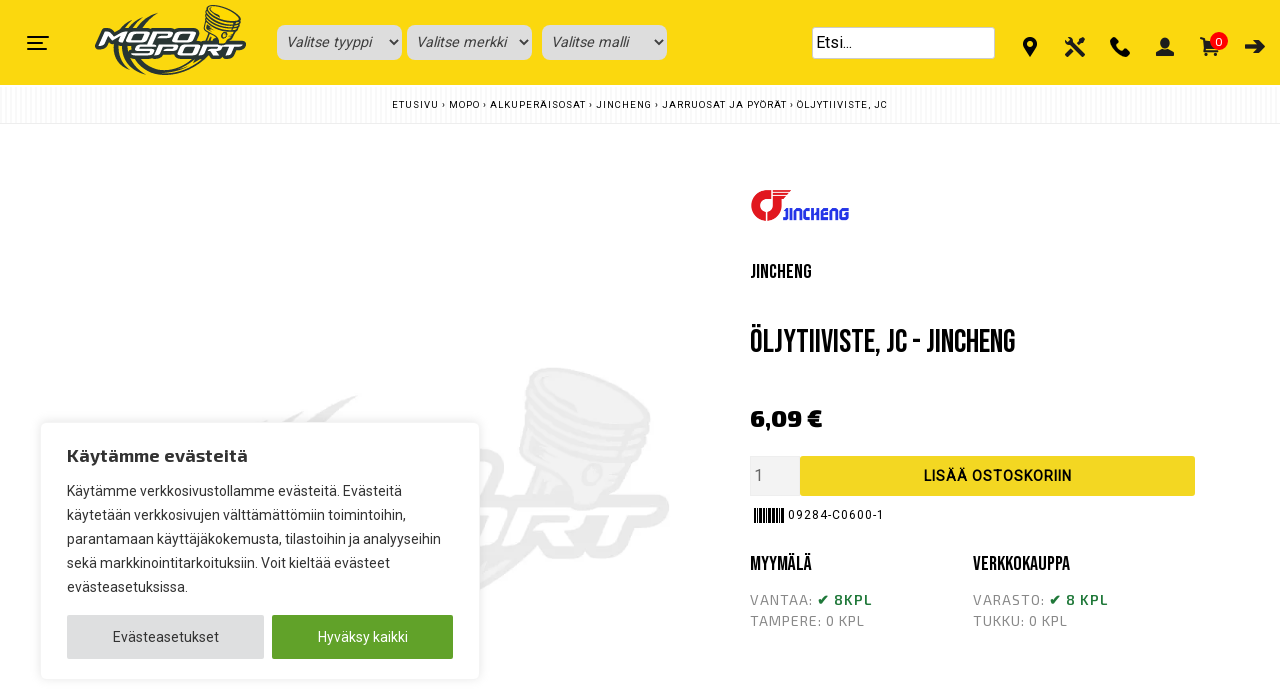

--- FILE ---
content_type: text/html; charset=UTF-8
request_url: https://moposport.fi/oljytiiviste-jc-jincheng/
body_size: 58609
content:
<!doctype html>
<html lang="fi">
<head>
<meta charset="UTF-8">
<meta name="viewport" content="width=device-width, initial-scale=1">   
<link rel="stylesheet" href="https://fonts.googleapis.com/css?family=Bebas Neue">	
<link rel="stylesheet" href="https://fonts.googleapis.com/css?family=Roboto">	
<link rel="profile" href="https://gmpg.org/xfn/11">
<link rel="preconnect" href="https://fonts.googleapis.com">
<link rel="preconnect" href="https://fonts.gstatic.com" crossorigin>
<link href="https://fonts.googleapis.com/css2?family=Exo+2:ital,wght@0,100;0,200;0,300;0,400;0,500;0,600;0,700;0,800;0,900;1,100;1,200;1,300;1,400;1,500;1,600;1,700;1,800;1,900&display=swap" rel="stylesheet">
<script src="https://ajax.googleapis.com/ajax/libs/jquery/3.5.1/jquery.min.js"></script>
<meta name='robots' content='index, follow, max-image-preview:large, max-snippet:-1, max-video-preview:-1' />
<!-- Google tag (gtag.js) consent mode dataLayer added by Site Kit -->
<script id="google_gtagjs-js-consent-mode-data-layer">
window.dataLayer = window.dataLayer || [];function gtag(){dataLayer.push(arguments);}
gtag('consent', 'default', {"ad_personalization":"denied","ad_storage":"denied","ad_user_data":"denied","analytics_storage":"denied","functionality_storage":"denied","security_storage":"denied","personalization_storage":"denied","region":["AT","BE","BG","CH","CY","CZ","DE","DK","EE","ES","FI","FR","GB","GR","HR","HU","IE","IS","IT","LI","LT","LU","LV","MT","NL","NO","PL","PT","RO","SE","SI","SK"],"wait_for_update":500});
window._googlesitekitConsentCategoryMap = {"statistics":["analytics_storage"],"marketing":["ad_storage","ad_user_data","ad_personalization"],"functional":["functionality_storage","security_storage"],"preferences":["personalization_storage"]};
window._googlesitekitConsents = {"ad_personalization":"denied","ad_storage":"denied","ad_user_data":"denied","analytics_storage":"denied","functionality_storage":"denied","security_storage":"denied","personalization_storage":"denied","region":["AT","BE","BG","CH","CY","CZ","DE","DK","EE","ES","FI","FR","GB","GR","HR","HU","IE","IS","IT","LI","LT","LU","LV","MT","NL","NO","PL","PT","RO","SE","SI","SK"],"wait_for_update":500};
</script>
<!-- End Google tag (gtag.js) consent mode dataLayer added by Site Kit -->
<!-- This site is optimized with the Yoast SEO Premium plugin v26.7 (Yoast SEO v26.7) - https://yoast.com/wordpress/plugins/seo/ -->
<title>ÖLJYTIIVISTE, JC - Moposport - jincheng</title>
<link rel="canonical" href="https://moposport.fi/oljytiiviste-jc-jincheng/" />
<meta property="og:locale" content="fi_FI" />
<meta property="og:type" content="product" />
<meta property="og:title" content="ÖLJYTIIVISTE, JC" />
<meta property="og:url" content="https://moposport.fi/oljytiiviste-jc-jincheng/" />
<meta property="og:site_name" content="Moposport" />
<meta property="article:modified_time" content="2024-11-27T11:35:53+00:00" />
<meta property="og:image" content="https://moposport.fi/wp-content/uploads/2021/09/noimage-bif.jpg" />
<meta property="og:image:width" content="800" />
<meta property="og:image:height" content="800" />
<meta property="og:image:type" content="image/jpeg" />
<meta name="twitter:card" content="summary_large_image" />
<meta name="twitter:label1" content="Hinta" />
<meta name="twitter:data1" content="6,09&nbsp;&euro;" />
<meta name="twitter:label2" content="Saatavuus" />
<meta name="twitter:data2" content="Varastossa" />
<script type="application/ld+json" class="yoast-schema-graph">{"@context":"https://schema.org","@graph":[{"@type":["WebPage","ItemPage"],"@id":"https://moposport.fi/oljytiiviste-jc-jincheng/","url":"https://moposport.fi/oljytiiviste-jc-jincheng/","name":"ÖLJYTIIVISTE, JC - Moposport - jincheng","isPartOf":{"@id":"https://moposport.fi/#website"},"breadcrumb":{"@id":"https://moposport.fi/oljytiiviste-jc-jincheng/#breadcrumb"},"inLanguage":"fi","potentialAction":{"@type":"BuyAction","target":"https://moposport.fi/oljytiiviste-jc-jincheng/"}},{"@type":"BreadcrumbList","@id":"https://moposport.fi/oljytiiviste-jc-jincheng/#breadcrumb","itemListElement":[{"@type":"ListItem","position":1,"name":"Etusivu","item":"https://moposport.fi/"},{"@type":"ListItem","position":2,"name":"Kauppa","item":"https://moposport.fi/kauppa/"},{"@type":"ListItem","position":3,"name":"Mopo","item":"https://moposport.fi/mopo/"},{"@type":"ListItem","position":4,"name":"Alkuperäisosat","item":"https://moposport.fi/mopo/alkuperaisosat/"},{"@type":"ListItem","position":5,"name":"Jincheng","item":"https://moposport.fi/mopo/alkuperaisosat/jincheng/"},{"@type":"ListItem","position":6,"name":"JARRUOSAT JA PYÖRÄT","item":"https://moposport.fi/mopo/alkuperaisosat/jincheng/jarruosat-ja-pyorat-jincheng/"},{"@type":"ListItem","position":7,"name":"ÖLJYTIIVISTE, JC"}]},{"@type":"WebSite","@id":"https://moposport.fi/#website","url":"https://moposport.fi/","name":"Moposport","description":"Enemmän kuin mopoilun erikoisliike","publisher":{"@id":"https://moposport.fi/#organization"},"potentialAction":[{"@type":"SearchAction","target":{"@type":"EntryPoint","urlTemplate":"https://moposport.fi/?s={search_term_string}"},"query-input":{"@type":"PropertyValueSpecification","valueRequired":true,"valueName":"search_term_string"}}],"inLanguage":"fi"},{"@type":"Organization","@id":"https://moposport.fi/#organization","name":"Moposport","url":"https://moposport.fi/","logo":{"@type":"ImageObject","inLanguage":"fi","@id":"https://moposport.fi/#/schema/logo/image/","url":"https://moposport.fi/wp-content/uploads/2020/10/moposportlogo.png","contentUrl":"https://moposport.fi/wp-content/uploads/2020/10/moposportlogo.png","width":900,"height":470,"caption":"Moposport"},"image":{"@id":"https://moposport.fi/#/schema/logo/image/"},"sameAs":["https://www.facebook.com/moposport","https://www.instagram.com/moposport/","https://www.tiktok.com/@moposport","https://www.youtube.com/user/moposportfi"],"publishingPrinciples":"https://moposport.fi/yritysesittely/","hasMerchantReturnPolicy":{"@type":"MerchantReturnPolicy","merchantReturnLink":"https://moposport.fi/toimitusehdot/"}}]}</script>
<meta property="product:brand" content="jincheng" />
<meta property="product:price:amount" content="6.09" />
<meta property="product:price:currency" content="EUR" />
<meta property="og:availability" content="instock" />
<meta property="product:availability" content="instock" />
<meta property="product:retailer_item_id" content="09284-C0600-1" />
<meta property="product:condition" content="new" />
<!-- / Yoast SEO Premium plugin. -->
<link rel='dns-prefetch' href='//stackpath.bootstrapcdn.com' />
<link rel='dns-prefetch' href='//www.googletagmanager.com' />
<link rel="alternate" type="application/rss+xml" title="Moposport &raquo; syöte" href="https://moposport.fi/feed/" />
<link rel="alternate" type="application/rss+xml" title="Moposport &raquo; kommenttien syöte" href="https://moposport.fi/comments/feed/" />
<link rel="alternate" title="oEmbed (JSON)" type="application/json+oembed" href="https://moposport.fi/wp-json/oembed/1.0/embed?url=https%3A%2F%2Fmoposport.fi%2Foljytiiviste-jc-jincheng%2F" />
<link rel="alternate" title="oEmbed (XML)" type="text/xml+oembed" href="https://moposport.fi/wp-json/oembed/1.0/embed?url=https%3A%2F%2Fmoposport.fi%2Foljytiiviste-jc-jincheng%2F&#038;format=xml" />
<style id='wp-img-auto-sizes-contain-inline-css'>
img:is([sizes=auto i],[sizes^="auto," i]){contain-intrinsic-size:3000px 1500px}
/*# sourceURL=wp-img-auto-sizes-contain-inline-css */
</style>
<!-- <link rel='stylesheet' id='wc-pakettikauppa-pickup-point-selection-front-checkout-css' href='https://moposport.fi/wp-content/plugins/posti-shipping/assets/blocks/pickup-point-selection/checkout/front.css?ver=0.0.1' media='all' /> -->
<!-- <link rel='stylesheet' id='dashicons-css' href='https://moposport.fi/wp-includes/css/dashicons.min.css?ver=6.9' media='all' /> -->
<!-- <link rel='stylesheet' id='post-views-counter-frontend-css' href='https://moposport.fi/wp-content/plugins/post-views-counter/css/frontend.css?ver=1.7.0' media='all' /> -->
<link rel="stylesheet" type="text/css" href="//moposport.fi/wp-content/cache/wpfc-minified/6l1fo0ke/43gs7.css" media="all"/>
<style id='wp-block-library-inline-css'>
:root{--wp-block-synced-color:#7a00df;--wp-block-synced-color--rgb:122,0,223;--wp-bound-block-color:var(--wp-block-synced-color);--wp-editor-canvas-background:#ddd;--wp-admin-theme-color:#007cba;--wp-admin-theme-color--rgb:0,124,186;--wp-admin-theme-color-darker-10:#006ba1;--wp-admin-theme-color-darker-10--rgb:0,107,160.5;--wp-admin-theme-color-darker-20:#005a87;--wp-admin-theme-color-darker-20--rgb:0,90,135;--wp-admin-border-width-focus:2px}@media (min-resolution:192dpi){:root{--wp-admin-border-width-focus:1.5px}}.wp-element-button{cursor:pointer}:root .has-very-light-gray-background-color{background-color:#eee}:root .has-very-dark-gray-background-color{background-color:#313131}:root .has-very-light-gray-color{color:#eee}:root .has-very-dark-gray-color{color:#313131}:root .has-vivid-green-cyan-to-vivid-cyan-blue-gradient-background{background:linear-gradient(135deg,#00d084,#0693e3)}:root .has-purple-crush-gradient-background{background:linear-gradient(135deg,#34e2e4,#4721fb 50%,#ab1dfe)}:root .has-hazy-dawn-gradient-background{background:linear-gradient(135deg,#faaca8,#dad0ec)}:root .has-subdued-olive-gradient-background{background:linear-gradient(135deg,#fafae1,#67a671)}:root .has-atomic-cream-gradient-background{background:linear-gradient(135deg,#fdd79a,#004a59)}:root .has-nightshade-gradient-background{background:linear-gradient(135deg,#330968,#31cdcf)}:root .has-midnight-gradient-background{background:linear-gradient(135deg,#020381,#2874fc)}:root{--wp--preset--font-size--normal:16px;--wp--preset--font-size--huge:42px}.has-regular-font-size{font-size:1em}.has-larger-font-size{font-size:2.625em}.has-normal-font-size{font-size:var(--wp--preset--font-size--normal)}.has-huge-font-size{font-size:var(--wp--preset--font-size--huge)}.has-text-align-center{text-align:center}.has-text-align-left{text-align:left}.has-text-align-right{text-align:right}.has-fit-text{white-space:nowrap!important}#end-resizable-editor-section{display:none}.aligncenter{clear:both}.items-justified-left{justify-content:flex-start}.items-justified-center{justify-content:center}.items-justified-right{justify-content:flex-end}.items-justified-space-between{justify-content:space-between}.screen-reader-text{border:0;clip-path:inset(50%);height:1px;margin:-1px;overflow:hidden;padding:0;position:absolute;width:1px;word-wrap:normal!important}.screen-reader-text:focus{background-color:#ddd;clip-path:none;color:#444;display:block;font-size:1em;height:auto;left:5px;line-height:normal;padding:15px 23px 14px;text-decoration:none;top:5px;width:auto;z-index:100000}html :where(.has-border-color){border-style:solid}html :where([style*=border-top-color]){border-top-style:solid}html :where([style*=border-right-color]){border-right-style:solid}html :where([style*=border-bottom-color]){border-bottom-style:solid}html :where([style*=border-left-color]){border-left-style:solid}html :where([style*=border-width]){border-style:solid}html :where([style*=border-top-width]){border-top-style:solid}html :where([style*=border-right-width]){border-right-style:solid}html :where([style*=border-bottom-width]){border-bottom-style:solid}html :where([style*=border-left-width]){border-left-style:solid}html :where(img[class*=wp-image-]){height:auto;max-width:100%}:where(figure){margin:0 0 1em}html :where(.is-position-sticky){--wp-admin--admin-bar--position-offset:var(--wp-admin--admin-bar--height,0px)}@media screen and (max-width:600px){html :where(.is-position-sticky){--wp-admin--admin-bar--position-offset:0px}}
/*# sourceURL=wp-block-library-inline-css */
</style><style id='wp-block-paragraph-inline-css'>
.is-small-text{font-size:.875em}.is-regular-text{font-size:1em}.is-large-text{font-size:2.25em}.is-larger-text{font-size:3em}.has-drop-cap:not(:focus):first-letter{float:left;font-size:8.4em;font-style:normal;font-weight:100;line-height:.68;margin:.05em .1em 0 0;text-transform:uppercase}body.rtl .has-drop-cap:not(:focus):first-letter{float:none;margin-left:.1em}p.has-drop-cap.has-background{overflow:hidden}:root :where(p.has-background){padding:1.25em 2.375em}:where(p.has-text-color:not(.has-link-color)) a{color:inherit}p.has-text-align-left[style*="writing-mode:vertical-lr"],p.has-text-align-right[style*="writing-mode:vertical-rl"]{rotate:180deg}
/*# sourceURL=https://moposport.fi/wp-includes/blocks/paragraph/style.min.css */
</style>
<style id='global-styles-inline-css'>
:root{--wp--preset--aspect-ratio--square: 1;--wp--preset--aspect-ratio--4-3: 4/3;--wp--preset--aspect-ratio--3-4: 3/4;--wp--preset--aspect-ratio--3-2: 3/2;--wp--preset--aspect-ratio--2-3: 2/3;--wp--preset--aspect-ratio--16-9: 16/9;--wp--preset--aspect-ratio--9-16: 9/16;--wp--preset--color--black: #000000;--wp--preset--color--cyan-bluish-gray: #abb8c3;--wp--preset--color--white: #ffffff;--wp--preset--color--pale-pink: #f78da7;--wp--preset--color--vivid-red: #cf2e2e;--wp--preset--color--luminous-vivid-orange: #ff6900;--wp--preset--color--luminous-vivid-amber: #fcb900;--wp--preset--color--light-green-cyan: #7bdcb5;--wp--preset--color--vivid-green-cyan: #00d084;--wp--preset--color--pale-cyan-blue: #8ed1fc;--wp--preset--color--vivid-cyan-blue: #0693e3;--wp--preset--color--vivid-purple: #9b51e0;--wp--preset--gradient--vivid-cyan-blue-to-vivid-purple: linear-gradient(135deg,rgb(6,147,227) 0%,rgb(155,81,224) 100%);--wp--preset--gradient--light-green-cyan-to-vivid-green-cyan: linear-gradient(135deg,rgb(122,220,180) 0%,rgb(0,208,130) 100%);--wp--preset--gradient--luminous-vivid-amber-to-luminous-vivid-orange: linear-gradient(135deg,rgb(252,185,0) 0%,rgb(255,105,0) 100%);--wp--preset--gradient--luminous-vivid-orange-to-vivid-red: linear-gradient(135deg,rgb(255,105,0) 0%,rgb(207,46,46) 100%);--wp--preset--gradient--very-light-gray-to-cyan-bluish-gray: linear-gradient(135deg,rgb(238,238,238) 0%,rgb(169,184,195) 100%);--wp--preset--gradient--cool-to-warm-spectrum: linear-gradient(135deg,rgb(74,234,220) 0%,rgb(151,120,209) 20%,rgb(207,42,186) 40%,rgb(238,44,130) 60%,rgb(251,105,98) 80%,rgb(254,248,76) 100%);--wp--preset--gradient--blush-light-purple: linear-gradient(135deg,rgb(255,206,236) 0%,rgb(152,150,240) 100%);--wp--preset--gradient--blush-bordeaux: linear-gradient(135deg,rgb(254,205,165) 0%,rgb(254,45,45) 50%,rgb(107,0,62) 100%);--wp--preset--gradient--luminous-dusk: linear-gradient(135deg,rgb(255,203,112) 0%,rgb(199,81,192) 50%,rgb(65,88,208) 100%);--wp--preset--gradient--pale-ocean: linear-gradient(135deg,rgb(255,245,203) 0%,rgb(182,227,212) 50%,rgb(51,167,181) 100%);--wp--preset--gradient--electric-grass: linear-gradient(135deg,rgb(202,248,128) 0%,rgb(113,206,126) 100%);--wp--preset--gradient--midnight: linear-gradient(135deg,rgb(2,3,129) 0%,rgb(40,116,252) 100%);--wp--preset--font-size--small: 13px;--wp--preset--font-size--medium: 20px;--wp--preset--font-size--large: 36px;--wp--preset--font-size--x-large: 42px;--wp--preset--spacing--20: 0.44rem;--wp--preset--spacing--30: 0.67rem;--wp--preset--spacing--40: 1rem;--wp--preset--spacing--50: 1.5rem;--wp--preset--spacing--60: 2.25rem;--wp--preset--spacing--70: 3.38rem;--wp--preset--spacing--80: 5.06rem;--wp--preset--shadow--natural: 6px 6px 9px rgba(0, 0, 0, 0.2);--wp--preset--shadow--deep: 12px 12px 50px rgba(0, 0, 0, 0.4);--wp--preset--shadow--sharp: 6px 6px 0px rgba(0, 0, 0, 0.2);--wp--preset--shadow--outlined: 6px 6px 0px -3px rgb(255, 255, 255), 6px 6px rgb(0, 0, 0);--wp--preset--shadow--crisp: 6px 6px 0px rgb(0, 0, 0);}:where(.is-layout-flex){gap: 0.5em;}:where(.is-layout-grid){gap: 0.5em;}body .is-layout-flex{display: flex;}.is-layout-flex{flex-wrap: wrap;align-items: center;}.is-layout-flex > :is(*, div){margin: 0;}body .is-layout-grid{display: grid;}.is-layout-grid > :is(*, div){margin: 0;}:where(.wp-block-columns.is-layout-flex){gap: 2em;}:where(.wp-block-columns.is-layout-grid){gap: 2em;}:where(.wp-block-post-template.is-layout-flex){gap: 1.25em;}:where(.wp-block-post-template.is-layout-grid){gap: 1.25em;}.has-black-color{color: var(--wp--preset--color--black) !important;}.has-cyan-bluish-gray-color{color: var(--wp--preset--color--cyan-bluish-gray) !important;}.has-white-color{color: var(--wp--preset--color--white) !important;}.has-pale-pink-color{color: var(--wp--preset--color--pale-pink) !important;}.has-vivid-red-color{color: var(--wp--preset--color--vivid-red) !important;}.has-luminous-vivid-orange-color{color: var(--wp--preset--color--luminous-vivid-orange) !important;}.has-luminous-vivid-amber-color{color: var(--wp--preset--color--luminous-vivid-amber) !important;}.has-light-green-cyan-color{color: var(--wp--preset--color--light-green-cyan) !important;}.has-vivid-green-cyan-color{color: var(--wp--preset--color--vivid-green-cyan) !important;}.has-pale-cyan-blue-color{color: var(--wp--preset--color--pale-cyan-blue) !important;}.has-vivid-cyan-blue-color{color: var(--wp--preset--color--vivid-cyan-blue) !important;}.has-vivid-purple-color{color: var(--wp--preset--color--vivid-purple) !important;}.has-black-background-color{background-color: var(--wp--preset--color--black) !important;}.has-cyan-bluish-gray-background-color{background-color: var(--wp--preset--color--cyan-bluish-gray) !important;}.has-white-background-color{background-color: var(--wp--preset--color--white) !important;}.has-pale-pink-background-color{background-color: var(--wp--preset--color--pale-pink) !important;}.has-vivid-red-background-color{background-color: var(--wp--preset--color--vivid-red) !important;}.has-luminous-vivid-orange-background-color{background-color: var(--wp--preset--color--luminous-vivid-orange) !important;}.has-luminous-vivid-amber-background-color{background-color: var(--wp--preset--color--luminous-vivid-amber) !important;}.has-light-green-cyan-background-color{background-color: var(--wp--preset--color--light-green-cyan) !important;}.has-vivid-green-cyan-background-color{background-color: var(--wp--preset--color--vivid-green-cyan) !important;}.has-pale-cyan-blue-background-color{background-color: var(--wp--preset--color--pale-cyan-blue) !important;}.has-vivid-cyan-blue-background-color{background-color: var(--wp--preset--color--vivid-cyan-blue) !important;}.has-vivid-purple-background-color{background-color: var(--wp--preset--color--vivid-purple) !important;}.has-black-border-color{border-color: var(--wp--preset--color--black) !important;}.has-cyan-bluish-gray-border-color{border-color: var(--wp--preset--color--cyan-bluish-gray) !important;}.has-white-border-color{border-color: var(--wp--preset--color--white) !important;}.has-pale-pink-border-color{border-color: var(--wp--preset--color--pale-pink) !important;}.has-vivid-red-border-color{border-color: var(--wp--preset--color--vivid-red) !important;}.has-luminous-vivid-orange-border-color{border-color: var(--wp--preset--color--luminous-vivid-orange) !important;}.has-luminous-vivid-amber-border-color{border-color: var(--wp--preset--color--luminous-vivid-amber) !important;}.has-light-green-cyan-border-color{border-color: var(--wp--preset--color--light-green-cyan) !important;}.has-vivid-green-cyan-border-color{border-color: var(--wp--preset--color--vivid-green-cyan) !important;}.has-pale-cyan-blue-border-color{border-color: var(--wp--preset--color--pale-cyan-blue) !important;}.has-vivid-cyan-blue-border-color{border-color: var(--wp--preset--color--vivid-cyan-blue) !important;}.has-vivid-purple-border-color{border-color: var(--wp--preset--color--vivid-purple) !important;}.has-vivid-cyan-blue-to-vivid-purple-gradient-background{background: var(--wp--preset--gradient--vivid-cyan-blue-to-vivid-purple) !important;}.has-light-green-cyan-to-vivid-green-cyan-gradient-background{background: var(--wp--preset--gradient--light-green-cyan-to-vivid-green-cyan) !important;}.has-luminous-vivid-amber-to-luminous-vivid-orange-gradient-background{background: var(--wp--preset--gradient--luminous-vivid-amber-to-luminous-vivid-orange) !important;}.has-luminous-vivid-orange-to-vivid-red-gradient-background{background: var(--wp--preset--gradient--luminous-vivid-orange-to-vivid-red) !important;}.has-very-light-gray-to-cyan-bluish-gray-gradient-background{background: var(--wp--preset--gradient--very-light-gray-to-cyan-bluish-gray) !important;}.has-cool-to-warm-spectrum-gradient-background{background: var(--wp--preset--gradient--cool-to-warm-spectrum) !important;}.has-blush-light-purple-gradient-background{background: var(--wp--preset--gradient--blush-light-purple) !important;}.has-blush-bordeaux-gradient-background{background: var(--wp--preset--gradient--blush-bordeaux) !important;}.has-luminous-dusk-gradient-background{background: var(--wp--preset--gradient--luminous-dusk) !important;}.has-pale-ocean-gradient-background{background: var(--wp--preset--gradient--pale-ocean) !important;}.has-electric-grass-gradient-background{background: var(--wp--preset--gradient--electric-grass) !important;}.has-midnight-gradient-background{background: var(--wp--preset--gradient--midnight) !important;}.has-small-font-size{font-size: var(--wp--preset--font-size--small) !important;}.has-medium-font-size{font-size: var(--wp--preset--font-size--medium) !important;}.has-large-font-size{font-size: var(--wp--preset--font-size--large) !important;}.has-x-large-font-size{font-size: var(--wp--preset--font-size--x-large) !important;}
/*# sourceURL=global-styles-inline-css */
</style>
<style id='classic-theme-styles-inline-css'>
/*! This file is auto-generated */
.wp-block-button__link{color:#fff;background-color:#32373c;border-radius:9999px;box-shadow:none;text-decoration:none;padding:calc(.667em + 2px) calc(1.333em + 2px);font-size:1.125em}.wp-block-file__button{background:#32373c;color:#fff;text-decoration:none}
/*# sourceURL=/wp-includes/css/classic-themes.min.css */
</style>
<!-- <link rel='stylesheet' id='mmenu-css' href='https://moposport.fi/wp-content/plugins/mmenu/css/mmenu.css?ver=11' media='all' /> -->
<!-- <link rel='stylesheet' id='photoswipe-css' href='https://moposport.fi/wp-content/plugins/woocommerce/assets/css/photoswipe/photoswipe.min.css?ver=10.4.3' media='all' /> -->
<!-- <link rel='stylesheet' id='photoswipe-default-skin-css' href='https://moposport.fi/wp-content/plugins/woocommerce/assets/css/photoswipe/default-skin/default-skin.min.css?ver=10.4.3' media='all' /> -->
<link rel="stylesheet" type="text/css" href="//moposport.fi/wp-content/cache/wpfc-minified/g3f4b9l5/43gs7.css" media="all"/>
<style id='woocommerce-inline-inline-css'>
.woocommerce form .form-row .required { visibility: visible; }
/*# sourceURL=woocommerce-inline-inline-css */
</style>
<!-- <link rel='stylesheet' id='woo_conditional_shipping_css-css' href='https://moposport.fi/wp-content/plugins/woo-conditional-shipping-pro/includes/frontend/../../frontend/css/woo-conditional-shipping.css?ver=2.7.8.pro' media='all' /> -->
<link rel="stylesheet" type="text/css" href="//moposport.fi/wp-content/cache/wpfc-minified/q81lyb6c/43gs7.css" media="all"/>
<link rel='stylesheet' id='bs-style-css' href='https://stackpath.bootstrapcdn.com/bootstrap/4.3.1/css/bootstrap.min.css?ver=6.9' media='all' />
<!-- <link rel='stylesheet' id='moposport-style-css' href='https://moposport.fi/wp-content/themes/moposport/style.css?ver=1.0.66' media='all' /> -->
<!-- <link rel='stylesheet' id='moposport-extra-styles-css' href='https://moposport.fi/wp-content/themes/moposport/ms_custom.css?v=8.0&#038;ver=1.0.66' media='all' /> -->
<!-- <link rel='stylesheet' id='styles-css' href='https://moposport.fi/wp-content/themes/moposport/css/style.css?ver=1763545403' media='all' /> -->
<!-- <link rel='stylesheet' id='moposport-woocommerce-style-css' href='https://moposport.fi/wp-content/themes/moposport/woocommerce.css?ver=1.0.66' media='all' /> -->
<link rel="stylesheet" type="text/css" href="//moposport.fi/wp-content/cache/wpfc-minified/9m18q5ni/43gs7.css" media="all"/>
<style id='moposport-woocommerce-style-inline-css'>
@font-face {
font-family: "star";
src: url("https://moposport.fi/wp-content/plugins/woocommerce/assets/fonts/star.eot");
src: url("https://moposport.fi/wp-content/plugins/woocommerce/assets/fonts/star.eot?#iefix") format("embedded-opentype"),
url("https://moposport.fi/wp-content/plugins/woocommerce/assets/fonts/star.woff") format("woff"),
url("https://moposport.fi/wp-content/plugins/woocommerce/assets/fonts/star.ttf") format("truetype"),
url("https://moposport.fi/wp-content/plugins/woocommerce/assets/fonts/star.svg#star") format("svg");
font-weight: normal;
font-style: normal;
}
/*# sourceURL=moposport-woocommerce-style-inline-css */
</style>
<!-- <link rel='stylesheet' id='cwginstock_frontend_css-css' href='https://moposport.fi/wp-content/plugins/back-in-stock-notifier-for-woocommerce/assets/css/frontend.min.css?ver=6.3.0' media='' /> -->
<!-- <link rel='stylesheet' id='cwginstock_bootstrap-css' href='https://moposport.fi/wp-content/plugins/back-in-stock-notifier-for-woocommerce/assets/css/bootstrap.min.css?ver=6.3.0' media='' /> -->
<link rel="stylesheet" type="text/css" href="//moposport.fi/wp-content/cache/wpfc-minified/mcgj9sqv/43gs7.css" media="all"/>
<script src="https://moposport.fi/wp-includes/js/jquery/jquery.min.js?ver=3.7.1" id="jquery-core-js"></script>
<script src="https://moposport.fi/wp-includes/js/jquery/jquery-migrate.min.js?ver=3.4.1" id="jquery-migrate-js"></script>
<script id="jquery-js-after">
if (typeof (window.wpfReadyList) == "undefined") {
var v = jQuery.fn.jquery;
if (v && parseInt(v) >= 3 && window.self === window.top) {
var readyList=[];
window.originalReadyMethod = jQuery.fn.ready;
jQuery.fn.ready = function(){
if(arguments.length && arguments.length > 0 && typeof arguments[0] === "function") {
readyList.push({"c": this, "a": arguments});
}
return window.originalReadyMethod.apply( this, arguments );
};
window.wpfReadyList = readyList;
}}
//# sourceURL=jquery-js-after
</script>
<script id="cookie-law-info-js-extra">
var _ckyConfig = {"_ipData":[],"_assetsURL":"https://moposport.fi/wp-content/plugins/cookie-law-info/lite/frontend/images/","_publicURL":"https://moposport.fi","_expiry":"365","_categories":[{"name":"V\u00e4ltt\u00e4m\u00e4tt\u00f6m\u00e4t","slug":"necessary","isNecessary":true,"ccpaDoNotSell":true,"cookies":[{"cookieID":"V\u00e4ltt\u00e4m\u00e4tt\u00f6m\u00e4t","domain":"","provider":""}],"active":true,"defaultConsent":{"gdpr":true,"ccpa":true}},{"name":"Tilastointi ja markkinointi","slug":"tilastointi","isNecessary":false,"ccpaDoNotSell":true,"cookies":[],"active":true,"defaultConsent":{"gdpr":false,"ccpa":false}}],"_activeLaw":"gdpr","_rootDomain":"","_block":"1","_showBanner":"1","_bannerConfig":{"settings":{"type":"box","preferenceCenterType":"sidebar-left","position":"bottom-left","applicableLaw":"gdpr"},"behaviours":{"reloadBannerOnAccept":false,"loadAnalyticsByDefault":false,"animations":{"onLoad":"animate","onHide":"sticky"}},"config":{"revisitConsent":{"status":true,"tag":"revisit-consent","position":"bottom-right","meta":{"url":"#"},"styles":{"background-color":"#0056A7"},"elements":{"title":{"type":"text","tag":"revisit-consent-title","status":true,"styles":{"color":"#0056a7"}}}},"preferenceCenter":{"toggle":{"status":true,"tag":"detail-category-toggle","type":"toggle","states":{"active":{"styles":{"background-color":"#1863DC"}},"inactive":{"styles":{"background-color":"#D0D5D2"}}}}},"categoryPreview":{"status":false,"toggle":{"status":true,"tag":"detail-category-preview-toggle","type":"toggle","states":{"active":{"styles":{"background-color":"#1863DC"}},"inactive":{"styles":{"background-color":"#D0D5D2"}}}}},"videoPlaceholder":{"status":true,"styles":{"background-color":"#000000","border-color":"#000000","color":"#ffffff"}},"readMore":{"status":false,"tag":"readmore-button","type":"link","meta":{"noFollow":true,"newTab":true},"styles":{"color":"#444","background-color":"transparent","border-color":"transparent"}},"showMore":{"status":true,"tag":"show-desc-button","type":"button","styles":{"color":"#1863DC"}},"showLess":{"status":true,"tag":"hide-desc-button","type":"button","styles":{"color":"#1863DC"}},"alwaysActive":{"status":true,"tag":"always-active","styles":{"color":"#008000"}},"manualLinks":{"status":true,"tag":"manual-links","type":"link","styles":{"color":"#1863DC"}},"auditTable":{"status":true},"optOption":{"status":true,"toggle":{"status":true,"tag":"optout-option-toggle","type":"toggle","states":{"active":{"styles":{"background-color":"#1863dc"}},"inactive":{"styles":{"background-color":"#FFFFFF"}}}}}}},"_version":"3.3.9.1","_logConsent":"1","_tags":[{"tag":"accept-button","styles":{"color":"#fff","background-color":"#61a229","border-color":"#61a229"}},{"tag":"reject-button","styles":{"color":"#333333","background-color":"#dedfe0","border-color":"#dedfe0"}},{"tag":"settings-button","styles":{"color":"#333333","background-color":"#dedfe0","border-color":"#dedfe0"}},{"tag":"readmore-button","styles":{"color":"#444","background-color":"transparent","border-color":"transparent"}},{"tag":"donotsell-button","styles":{"color":"#333333","background-color":"","border-color":""}},{"tag":"show-desc-button","styles":{"color":"#1863DC"}},{"tag":"hide-desc-button","styles":{"color":"#1863DC"}},{"tag":"cky-always-active","styles":[]},{"tag":"cky-link","styles":[]},{"tag":"accept-button","styles":{"color":"#fff","background-color":"#61a229","border-color":"#61a229"}},{"tag":"revisit-consent","styles":{"background-color":"#0056A7"}}],"_shortCodes":[{"key":"cky_readmore","content":"\u003Ca href=\"https://moposport.fi/tietosuojaseloste/\" class=\"cky-policy\" aria-label=\"Lue lis\u00e4\u00e4\" target=\"_blank\" rel=\"noopener\" data-cky-tag=\"readmore-button\"\u003ELue lis\u00e4\u00e4\u003C/a\u003E","tag":"readmore-button","status":false,"attributes":{"rel":"nofollow","target":"_blank"}},{"key":"cky_show_desc","content":"\u003Cbutton class=\"cky-show-desc-btn\" data-cky-tag=\"show-desc-button\" aria-label=\"Show more\"\u003EShow more\u003C/button\u003E","tag":"show-desc-button","status":true,"attributes":[]},{"key":"cky_hide_desc","content":"\u003Cbutton class=\"cky-show-desc-btn\" data-cky-tag=\"hide-desc-button\" aria-label=\"Show less\"\u003EShow less\u003C/button\u003E","tag":"hide-desc-button","status":true,"attributes":[]},{"key":"cky_optout_show_desc","content":"[cky_optout_show_desc]","tag":"optout-show-desc-button","status":true,"attributes":[]},{"key":"cky_optout_hide_desc","content":"[cky_optout_hide_desc]","tag":"optout-hide-desc-button","status":true,"attributes":[]},{"key":"cky_category_toggle_label","content":"[cky_{{status}}_category_label] [cky_preference_{{category_slug}}_title]","tag":"","status":true,"attributes":[]},{"key":"cky_enable_category_label","content":"Enable","tag":"","status":true,"attributes":[]},{"key":"cky_disable_category_label","content":"Disable","tag":"","status":true,"attributes":[]},{"key":"cky_video_placeholder","content":"\u003Cdiv class=\"video-placeholder-normal\" data-cky-tag=\"video-placeholder\" id=\"[UNIQUEID]\"\u003E\u003Cp class=\"video-placeholder-text-normal\" data-cky-tag=\"placeholder-title\"\u003EPlease accept cookies to access this content\u003C/p\u003E\u003C/div\u003E","tag":"","status":true,"attributes":[]},{"key":"cky_enable_optout_label","content":"Enable","tag":"","status":true,"attributes":[]},{"key":"cky_disable_optout_label","content":"Disable","tag":"","status":true,"attributes":[]},{"key":"cky_optout_toggle_label","content":"[cky_{{status}}_optout_label] [cky_optout_option_title]","tag":"","status":true,"attributes":[]},{"key":"cky_optout_option_title","content":"Do Not Sell or Share My Personal Information","tag":"","status":true,"attributes":[]},{"key":"cky_optout_close_label","content":"Close","tag":"","status":true,"attributes":[]},{"key":"cky_preference_close_label","content":"Close","tag":"","status":true,"attributes":[]}],"_rtl":"","_language":"en","_providersToBlock":[]};
var _ckyStyles = {"css":".cky-overlay{background: #000000; opacity: 0.4; position: fixed; top: 0; left: 0; width: 100%; height: 100%; z-index: 99999999;}.cky-hide{display: none;}.cky-btn-revisit-wrapper{display: flex; align-items: center; justify-content: center; background: #0056a7; width: 45px; height: 45px; border-radius: 50%; position: fixed; z-index: 999999; cursor: pointer;}.cky-revisit-bottom-left{bottom: 15px; left: 15px;}.cky-revisit-bottom-right{bottom: 15px; right: 15px;}.cky-btn-revisit-wrapper .cky-btn-revisit{display: flex; align-items: center; justify-content: center; background: none; border: none; cursor: pointer; position: relative; margin: 0; padding: 0;}.cky-btn-revisit-wrapper .cky-btn-revisit img{max-width: fit-content; margin: 0; height: 30px; width: 30px;}.cky-revisit-bottom-left:hover::before{content: attr(data-tooltip); position: absolute; background: #4e4b66; color: #ffffff; left: calc(100% + 7px); font-size: 12px; line-height: 16px; width: max-content; padding: 4px 8px; border-radius: 4px;}.cky-revisit-bottom-left:hover::after{position: absolute; content: \"\"; border: 5px solid transparent; left: calc(100% + 2px); border-left-width: 0; border-right-color: #4e4b66;}.cky-revisit-bottom-right:hover::before{content: attr(data-tooltip); position: absolute; background: #4e4b66; color: #ffffff; right: calc(100% + 7px); font-size: 12px; line-height: 16px; width: max-content; padding: 4px 8px; border-radius: 4px;}.cky-revisit-bottom-right:hover::after{position: absolute; content: \"\"; border: 5px solid transparent; right: calc(100% + 2px); border-right-width: 0; border-left-color: #4e4b66;}.cky-revisit-hide{display: none;}.cky-consent-container{position: fixed; width: 440px; box-sizing: border-box; z-index: 9999999; border-radius: 6px;}.cky-consent-container .cky-consent-bar{background: #ffffff; border: 1px solid; padding: 20px 26px; box-shadow: 0 -1px 10px 0 #acabab4d; border-radius: 6px;}.cky-box-bottom-left{bottom: 40px; left: 40px;}.cky-box-bottom-right{bottom: 40px; right: 40px;}.cky-box-top-left{top: 40px; left: 40px;}.cky-box-top-right{top: 40px; right: 40px;}.cky-custom-brand-logo-wrapper .cky-custom-brand-logo{width: 100px; height: auto; margin: 0 0 12px 0;}.cky-notice .cky-title{color: #212121; font-weight: 700; font-size: 18px; line-height: 24px; margin: 0 0 12px 0;}.cky-notice-des *, .cky-preference-content-wrapper *, .cky-accordion-header-des *, .cky-gpc-wrapper .cky-gpc-desc *{font-size: 14px;}.cky-notice-des{color: #212121; font-size: 14px; line-height: 24px; font-weight: 400;}.cky-notice-des img{min-height: 25px; min-width: 25px;}.cky-consent-bar .cky-notice-des p, .cky-gpc-wrapper .cky-gpc-desc p, .cky-preference-body-wrapper .cky-preference-content-wrapper p, .cky-accordion-header-wrapper .cky-accordion-header-des p, .cky-cookie-des-table li div:last-child p{color: inherit; margin-top: 0;}.cky-notice-des P:last-child, .cky-preference-content-wrapper p:last-child, .cky-cookie-des-table li div:last-child p:last-child, .cky-gpc-wrapper .cky-gpc-desc p:last-child{margin-bottom: 0;}.cky-notice-des a.cky-policy, .cky-notice-des button.cky-policy{font-size: 14px; color: #1863dc; white-space: nowrap; cursor: pointer; background: transparent; border: 1px solid; text-decoration: underline;}.cky-notice-des button.cky-policy{padding: 0;}.cky-notice-des a.cky-policy:focus-visible, .cky-notice-des button.cky-policy:focus-visible, .cky-preference-content-wrapper .cky-show-desc-btn:focus-visible, .cky-accordion-header .cky-accordion-btn:focus-visible, .cky-preference-header .cky-btn-close:focus-visible, .cky-switch input[type=\"checkbox\"]:focus-visible, .cky-footer-wrapper a:focus-visible, .cky-btn:focus-visible{outline: 2px solid #1863dc; outline-offset: 2px;}.cky-btn:focus:not(:focus-visible), .cky-accordion-header .cky-accordion-btn:focus:not(:focus-visible), .cky-preference-content-wrapper .cky-show-desc-btn:focus:not(:focus-visible), .cky-btn-revisit-wrapper .cky-btn-revisit:focus:not(:focus-visible), .cky-preference-header .cky-btn-close:focus:not(:focus-visible), .cky-consent-bar .cky-banner-btn-close:focus:not(:focus-visible){outline: 0;}button.cky-show-desc-btn:not(:hover):not(:active){color: #1863dc; background: transparent;}button.cky-accordion-btn:not(:hover):not(:active), button.cky-banner-btn-close:not(:hover):not(:active), button.cky-btn-revisit:not(:hover):not(:active), button.cky-btn-close:not(:hover):not(:active){background: transparent;}.cky-consent-bar button:hover, .cky-modal.cky-modal-open button:hover, .cky-consent-bar button:focus, .cky-modal.cky-modal-open button:focus{text-decoration: none;}.cky-notice-btn-wrapper{display: flex; justify-content: flex-start; align-items: center; flex-wrap: wrap; margin-top: 16px;}.cky-notice-btn-wrapper .cky-btn{text-shadow: none; box-shadow: none;}.cky-btn{flex: auto; max-width: 100%; font-size: 14px; font-family: inherit; line-height: 24px; padding: 8px; font-weight: 500; margin: 0 8px 0 0; border-radius: 2px; cursor: pointer; text-align: center; text-transform: none; min-height: 0;}.cky-btn:hover{opacity: 0.8;}.cky-btn-customize{color: #1863dc; background: transparent; border: 2px solid #1863dc;}.cky-btn-reject{color: #1863dc; background: transparent; border: 2px solid #1863dc;}.cky-btn-accept{background: #1863dc; color: #ffffff; border: 2px solid #1863dc;}.cky-btn:last-child{margin-right: 0;}@media (max-width: 576px){.cky-box-bottom-left{bottom: 0; left: 0;}.cky-box-bottom-right{bottom: 0; right: 0;}.cky-box-top-left{top: 0; left: 0;}.cky-box-top-right{top: 0; right: 0;}}@media (max-width: 960px){.cky-preference-center{max-height: 100vh;overflow: auto !important}.cky-preference-center .cky-preference-body-wrapper{overflow: unset}}@media(max-height:480px){.cky-consent-container{max-height: 100vh;overflow-y: scroll}.cky-notice-des{max-height: unset !important;overflow-y: unset !important}} @media (max-width: 440px){.cky-box-bottom-left, .cky-box-bottom-right, .cky-box-top-left, .cky-box-top-right{width: 100%; max-width: 100%;}.cky-consent-container .cky-consent-bar{padding: 20px 0;}.cky-custom-brand-logo-wrapper, .cky-notice .cky-title, .cky-notice-des, .cky-notice-btn-wrapper{padding: 0 24px;}.cky-notice-des{max-height: 40vh; overflow-y: scroll;}.cky-notice-btn-wrapper{flex-direction: column; margin-top: 0;}.cky-btn{width: 100%; margin: 10px 0 0 0;}.cky-notice-btn-wrapper .cky-btn-customize{order: 2;}.cky-notice-btn-wrapper .cky-btn-reject{order: 3;}.cky-notice-btn-wrapper .cky-btn-accept{order: 1; margin-top: 16px;}} @media (max-width: 352px){.cky-notice .cky-title{font-size: 16px;}.cky-notice-des *{font-size: 12px;}.cky-notice-des, .cky-btn{font-size: 12px;}} .cky-modal.cky-sidebar-left.cky-modal-open, .cky-modal.cky-sidebar-right.cky-modal-open{overflow-x: hidden; overflow-y: auto; transform: translate(0); transition-duration: 0.4s; transition-property: transform;}.cky-modal{background: #ffffff; z-index: 999999999; color: #212121; bottom: 0; box-sizing: border-box; overflow-x: visible; overflow-y: visible; position: fixed; top: 0; max-width: 100%;}.cky-modal.cky-sidebar-left{left: 0; transform: translate(-100%);}.cky-modal.cky-sidebar-right{right: 0; transform: translate(100%);}.cky-preference-center{height: 100vh; overflow: hidden; width: 480px; display: flex; flex-direction: column;}.cky-preference-header{display: flex; align-items: center; justify-content: space-between; padding: 22px 24px; border-bottom: 1px solid;}.cky-preference-header .cky-preference-title{font-size: 18px; font-weight: 700; line-height: 24px;}.cky-preference-header .cky-btn-close{margin: 0; cursor: pointer; vertical-align: middle; padding: 0; background: none; border: none; width: 24px; height: 24px; min-height: 0; line-height: 0; text-shadow: none; box-shadow: none;}.cky-preference-header .cky-btn-close img{margin: 0; height: 10px; width: 10px;}.cky-preference-body-wrapper{padding: 0 24px; flex: 1; overflow: auto; box-sizing: border-box;}.cky-preference-content-wrapper, .cky-gpc-wrapper .cky-gpc-desc{font-size: 14px; line-height: 24px; font-weight: 400; padding: 12px 0;}.cky-preference-content-wrapper{border-bottom: 1px solid;}.cky-preference-content-wrapper img{min-height: 25px; min-width: 25px;}.cky-preference-content-wrapper .cky-show-desc-btn{font-size: 14px; font-family: inherit; color: #1863dc; text-decoration: none; line-height: 24px; padding: 0; margin: 0; white-space: nowrap; cursor: pointer; background: transparent; border-color: transparent; text-transform: none; min-height: 0; text-shadow: none; box-shadow: none;}.cky-accordion-wrapper{margin-bottom: 10px;}.cky-accordion{border-bottom: 1px solid;}.cky-accordion:last-child{border-bottom: none;}.cky-accordion .cky-accordion-item{display: flex; margin-top: 10px;}.cky-accordion .cky-accordion-body{display: none;}.cky-accordion.cky-accordion-active .cky-accordion-body{display: block; padding: 0 22px; margin-bottom: 16px;}.cky-accordion-header-wrapper{cursor: pointer; width: 100%;}.cky-accordion-item .cky-accordion-header{display: flex; justify-content: space-between; align-items: center;}.cky-accordion-header .cky-accordion-btn{font-size: 16px; font-family: inherit; color: #212121; line-height: 24px; background: none; border: none; font-weight: 700; padding: 0; margin: 0; cursor: pointer; text-transform: none; min-height: 0; text-shadow: none; box-shadow: none;}.cky-accordion-header .cky-always-active{color: #008000; font-weight: 600; line-height: 24px; font-size: 14px;}.cky-accordion-header-des{font-size: 14px; line-height: 24px; margin: 10px 0 16px 0;}.cky-accordion-chevron{margin-right: 22px; position: relative; cursor: pointer;}.cky-accordion-chevron-hide{display: none;}.cky-accordion .cky-accordion-chevron i::before{content: \"\"; position: absolute; border-right: 1.4px solid; border-bottom: 1.4px solid; border-color: inherit; height: 6px; width: 6px; -webkit-transform: rotate(-45deg); -moz-transform: rotate(-45deg); -ms-transform: rotate(-45deg); -o-transform: rotate(-45deg); transform: rotate(-45deg); transition: all 0.2s ease-in-out; top: 8px;}.cky-accordion.cky-accordion-active .cky-accordion-chevron i::before{-webkit-transform: rotate(45deg); -moz-transform: rotate(45deg); -ms-transform: rotate(45deg); -o-transform: rotate(45deg); transform: rotate(45deg);}.cky-audit-table{background: #f4f4f4; border-radius: 6px;}.cky-audit-table .cky-empty-cookies-text{color: inherit; font-size: 12px; line-height: 24px; margin: 0; padding: 10px;}.cky-audit-table .cky-cookie-des-table{font-size: 12px; line-height: 24px; font-weight: normal; padding: 15px 10px; border-bottom: 1px solid; border-bottom-color: inherit; margin: 0;}.cky-audit-table .cky-cookie-des-table:last-child{border-bottom: none;}.cky-audit-table .cky-cookie-des-table li{list-style-type: none; display: flex; padding: 3px 0;}.cky-audit-table .cky-cookie-des-table li:first-child{padding-top: 0;}.cky-cookie-des-table li div:first-child{width: 100px; font-weight: 600; word-break: break-word; word-wrap: break-word;}.cky-cookie-des-table li div:last-child{flex: 1; word-break: break-word; word-wrap: break-word; margin-left: 8px;}.cky-footer-shadow{display: block; width: 100%; height: 40px; background: linear-gradient(180deg, rgba(255, 255, 255, 0) 0%, #ffffff 100%); position: absolute; bottom: calc(100% - 1px);}.cky-footer-wrapper{position: relative;}.cky-prefrence-btn-wrapper{padding: 22px 24px; border-top: 1px solid;}.cky-prefrence-btn-wrapper .cky-btn{width: 100%; text-shadow: none; box-shadow: none; margin: 8px 0 0 0;}.cky-prefrence-btn-wrapper .cky-btn:first-child{margin: 0;}.cky-btn-preferences{color: #1863dc; background: transparent; border: 2px solid #1863dc;}.cky-preference-header, .cky-preference-body-wrapper, .cky-preference-content-wrapper, .cky-accordion-wrapper, .cky-accordion, .cky-accordion-wrapper, .cky-footer-wrapper, .cky-prefrence-btn-wrapper{border-color: inherit;}@media (max-width: 576px){.cky-accordion.cky-accordion-active .cky-accordion-body{padding-right: 0;}} @media (max-width: 480px){.cky-preference-center{width: 100%;}} @media (max-width: 425px){.cky-accordion-chevron{margin-right: 15px;}.cky-notice-btn-wrapper{margin-top: 0;}.cky-accordion.cky-accordion-active .cky-accordion-body{padding: 0 15px;}} @media (max-width: 352px){.cky-preference-header .cky-preference-title{font-size: 16px;}.cky-preference-header{padding: 16px 24px;}.cky-preference-content-wrapper *, .cky-accordion-header-des *{font-size: 12px;}.cky-preference-content-wrapper, .cky-preference-content-wrapper .cky-show-more, .cky-accordion-header .cky-always-active, .cky-accordion-header-des, .cky-preference-content-wrapper .cky-show-desc-btn, .cky-notice-des a.cky-policy{font-size: 12px;}.cky-accordion-header .cky-accordion-btn{font-size: 14px;}} .cky-switch{display: flex;}.cky-switch input[type=\"checkbox\"]{position: relative; width: 44px; height: 24px; margin: 0; background: #d0d5d2; appearance: none; -webkit-appearance: none; border-radius: 50px; cursor: pointer; outline: 0; border: none; top: 0;}.cky-switch input[type=\"checkbox\"]:checked{background: #1863dc;}.cky-switch input[type=\"checkbox\"]:before{position: absolute; content: \"\"; height: 20px; width: 20px; left: 2px; bottom: 2px; border-radius: 50%; background-color: white; -webkit-transition: 0.4s; transition: 0.4s; margin: 0;}.cky-switch input[type=\"checkbox\"]:after{display: none;}.cky-switch input[type=\"checkbox\"]:checked:before{-webkit-transform: translateX(20px); -ms-transform: translateX(20px); transform: translateX(20px);}@media (max-width: 425px){.cky-switch input[type=\"checkbox\"]{width: 38px; height: 21px;}.cky-switch input[type=\"checkbox\"]:before{height: 17px; width: 17px;}.cky-switch input[type=\"checkbox\"]:checked:before{-webkit-transform: translateX(17px); -ms-transform: translateX(17px); transform: translateX(17px);}} .cky-consent-bar .cky-banner-btn-close{position: absolute; right: 9px; top: 5px; background: none; border: none; cursor: pointer; padding: 0; margin: 0; min-height: 0; line-height: 0; height: 24px; width: 24px; text-shadow: none; box-shadow: none;}.cky-consent-bar .cky-banner-btn-close img{height: 9px; width: 9px; margin: 0;}.cky-notice-group{font-size: 14px; line-height: 24px; font-weight: 400; color: #212121;}.cky-notice-btn-wrapper .cky-btn-do-not-sell{font-size: 14px; line-height: 24px; padding: 6px 0; margin: 0; font-weight: 500; background: none; border-radius: 2px; border: none; white-space: nowrap; cursor: pointer; text-align: left; color: #1863dc; background: transparent; border-color: transparent; box-shadow: none; text-shadow: none;}.cky-consent-bar .cky-banner-btn-close:focus-visible, .cky-notice-btn-wrapper .cky-btn-do-not-sell:focus-visible, .cky-opt-out-btn-wrapper .cky-btn:focus-visible, .cky-opt-out-checkbox-wrapper input[type=\"checkbox\"].cky-opt-out-checkbox:focus-visible{outline: 2px solid #1863dc; outline-offset: 2px;}@media (max-width: 440px){.cky-consent-container{width: 100%;}} @media (max-width: 352px){.cky-notice-des a.cky-policy, .cky-notice-btn-wrapper .cky-btn-do-not-sell{font-size: 12px;}} .cky-opt-out-wrapper{padding: 12px 0;}.cky-opt-out-wrapper .cky-opt-out-checkbox-wrapper{display: flex; align-items: center;}.cky-opt-out-checkbox-wrapper .cky-opt-out-checkbox-label{font-size: 16px; font-weight: 700; line-height: 24px; margin: 0 0 0 12px; cursor: pointer;}.cky-opt-out-checkbox-wrapper input[type=\"checkbox\"].cky-opt-out-checkbox{background-color: #ffffff; border: 1px solid #000000; width: 20px; height: 18.5px; margin: 0; appearance: none; -webkit-appearance: none; position: relative; display: flex; align-items: center; justify-content: center; border-radius: 2px; cursor: pointer;}.cky-opt-out-checkbox-wrapper input[type=\"checkbox\"].cky-opt-out-checkbox:checked{background-color: #1863dc; border: none;}.cky-opt-out-checkbox-wrapper input[type=\"checkbox\"].cky-opt-out-checkbox:checked::after{left: 6px; bottom: 4px; width: 7px; height: 13px; border: solid #ffffff; border-width: 0 3px 3px 0; border-radius: 2px; -webkit-transform: rotate(45deg); -ms-transform: rotate(45deg); transform: rotate(45deg); content: \"\"; position: absolute; box-sizing: border-box;}.cky-opt-out-checkbox-wrapper.cky-disabled .cky-opt-out-checkbox-label, .cky-opt-out-checkbox-wrapper.cky-disabled input[type=\"checkbox\"].cky-opt-out-checkbox{cursor: no-drop;}.cky-gpc-wrapper{margin: 0 0 0 32px;}.cky-footer-wrapper .cky-opt-out-btn-wrapper{padding: 22px 24px; border-top: 1px solid; border-color: inherit;}.cky-opt-out-btn-wrapper .cky-btn{margin: 8px 0 0 0; width: 100%; text-shadow: none; box-shadow: none;}.cky-opt-out-btn-wrapper .cky-btn:first-child{margin: 0;}.cky-opt-out-btn-wrapper .cky-btn-cancel{border: 1px solid #dedfe0; background: transparent; color: #858585;}.cky-opt-out-btn-wrapper .cky-btn-confirm{background: #1863dc; color: #ffffff; border: 1px solid #1863dc;}@media (max-width: 352px){.cky-opt-out-checkbox-wrapper .cky-opt-out-checkbox-label{font-size: 14px;}.cky-gpc-wrapper .cky-gpc-desc, .cky-gpc-wrapper .cky-gpc-desc *{font-size: 12px;}.cky-opt-out-checkbox-wrapper input[type=\"checkbox\"].cky-opt-out-checkbox{width: 16px; height: 16px;}.cky-opt-out-checkbox-wrapper input[type=\"checkbox\"].cky-opt-out-checkbox:checked::after{left: 5px; bottom: 4px; width: 3px; height: 9px;}.cky-gpc-wrapper{margin: 0 0 0 28px;}} .video-placeholder-youtube{background-size: 100% 100%; background-position: center; background-repeat: no-repeat; background-color: #b2b0b059; position: relative; display: flex; align-items: center; justify-content: center; max-width: 100%;}.video-placeholder-text-youtube{text-align: center; align-items: center; padding: 10px 16px; background-color: #000000cc; color: #ffffff; border: 1px solid; border-radius: 2px; cursor: pointer;}.video-placeholder-normal{background-image: url(\"/wp-content/plugins/cookie-law-info/lite/frontend/images/placeholder.svg\"); background-size: 80px; background-position: center; background-repeat: no-repeat; background-color: #b2b0b059; position: relative; display: flex; align-items: flex-end; justify-content: center; max-width: 100%;}.video-placeholder-text-normal{align-items: center; padding: 10px 16px; text-align: center; border: 1px solid; border-radius: 2px; cursor: pointer;}.cky-rtl{direction: rtl; text-align: right;}.cky-rtl .cky-banner-btn-close{left: 9px; right: auto;}.cky-rtl .cky-notice-btn-wrapper .cky-btn:last-child{margin-right: 8px;}.cky-rtl .cky-notice-btn-wrapper .cky-btn:first-child{margin-right: 0;}.cky-rtl .cky-notice-btn-wrapper{margin-left: 0; margin-right: 15px;}.cky-rtl .cky-accordion .cky-accordion-chevron i::before{border: none; border-left: 1.4px solid; border-top: 1.4px solid; left: 12px;}.cky-rtl .cky-accordion.cky-accordion-active .cky-accordion-chevron i::before{-webkit-transform: rotate(-135deg); -moz-transform: rotate(-135deg); -ms-transform: rotate(-135deg); -o-transform: rotate(-135deg); transform: rotate(-135deg);}@media (max-width: 768px){.cky-rtl .cky-notice-btn-wrapper{margin-right: 0;}} @media (max-width: 576px){.cky-rtl .cky-notice-btn-wrapper .cky-btn:last-child{margin-right: 0;}.cky-rtl .cky-accordion.cky-accordion-active .cky-accordion-body{padding: 0 22px 0 0;}} @media (max-width: 425px){.cky-rtl .cky-accordion.cky-accordion-active .cky-accordion-body{padding: 0 15px 0 0;}}.cky-rtl .cky-opt-out-checkbox-wrapper .cky-opt-out-checkbox-label{margin: 0 12px 0 0;}"};
//# sourceURL=cookie-law-info-js-extra
</script>
<script src="https://moposport.fi/wp-content/plugins/cookie-law-info/lite/frontend/js/script.min.js?ver=3.3.9.1" id="cookie-law-info-js"></script>
<script id="cookie-law-info-wca-js-before">
const _ckyGsk = true;
//# sourceURL=cookie-law-info-wca-js-before
</script>
<script src="https://moposport.fi/wp-content/plugins/cookie-law-info/lite/frontend/js/wca.min.js?ver=3.3.9.1" id="cookie-law-info-wca-js"></script>
<script src="https://moposport.fi/wp-content/plugins/mmenu/js/mmenu.js?ver=11" id="mmenu-js"></script>
<script id="tfcm-client-script-js-extra">
var tfcmClientAjax = {"ajax_url":"https://moposport.fi/wp-admin/admin-ajax.php","logging_nonce":"ee3d5b6bfa"};
//# sourceURL=tfcm-client-script-js-extra
</script>
<script src="https://moposport.fi/wp-content/plugins/traffic-monitor/assets/js/tfcm-client-script.js?ver=1761638629" id="tfcm-client-script-js"></script>
<script src="https://moposport.fi/wp-content/plugins/woocommerce/assets/js/jquery-blockui/jquery.blockUI.min.js?ver=2.7.0-wc.10.4.3" id="wc-jquery-blockui-js" data-wp-strategy="defer"></script>
<script id="wc-add-to-cart-js-extra">
var wc_add_to_cart_params = {"ajax_url":"/wp-admin/admin-ajax.php","wc_ajax_url":"/?wc-ajax=%%endpoint%%","i18n_view_cart":"N\u00e4yt\u00e4 ostoskori","cart_url":"https://moposport.fi/ostoskori/","is_cart":"","cart_redirect_after_add":"no"};
//# sourceURL=wc-add-to-cart-js-extra
</script>
<script src="https://moposport.fi/wp-content/plugins/woocommerce/assets/js/frontend/add-to-cart.min.js?ver=10.4.3" id="wc-add-to-cart-js" defer data-wp-strategy="defer"></script>
<script src="https://moposport.fi/wp-content/plugins/woocommerce/assets/js/flexslider/jquery.flexslider.min.js?ver=2.7.2-wc.10.4.3" id="wc-flexslider-js" defer data-wp-strategy="defer"></script>
<script src="https://moposport.fi/wp-content/plugins/woocommerce/assets/js/photoswipe/photoswipe.min.js?ver=4.1.1-wc.10.4.3" id="wc-photoswipe-js" defer data-wp-strategy="defer"></script>
<script src="https://moposport.fi/wp-content/plugins/woocommerce/assets/js/photoswipe/photoswipe-ui-default.min.js?ver=4.1.1-wc.10.4.3" id="wc-photoswipe-ui-default-js" defer data-wp-strategy="defer"></script>
<script id="wc-single-product-js-extra">
var wc_single_product_params = {"i18n_required_rating_text":"Valitse arvostelu, ole hyv\u00e4.","i18n_rating_options":["1/5 t\u00e4hte\u00e4","2/5 t\u00e4hte\u00e4","3/5 t\u00e4hte\u00e4","4/5 t\u00e4hte\u00e4","5/5 t\u00e4hte\u00e4"],"i18n_product_gallery_trigger_text":"View full-screen image gallery","review_rating_required":"no","flexslider":{"rtl":false,"animation":"slide","smoothHeight":true,"directionNav":false,"controlNav":"thumbnails","slideshow":false,"animationSpeed":500,"animationLoop":false,"allowOneSlide":false},"zoom_enabled":"","zoom_options":[],"photoswipe_enabled":"1","photoswipe_options":{"shareEl":false,"closeOnScroll":false,"history":false,"hideAnimationDuration":0,"showAnimationDuration":0},"flexslider_enabled":"1"};
//# sourceURL=wc-single-product-js-extra
</script>
<script src="https://moposport.fi/wp-content/plugins/woocommerce/assets/js/frontend/single-product.min.js?ver=10.4.3" id="wc-single-product-js" defer data-wp-strategy="defer"></script>
<script src="https://moposport.fi/wp-content/plugins/woocommerce/assets/js/js-cookie/js.cookie.min.js?ver=2.1.4-wc.10.4.3" id="wc-js-cookie-js" data-wp-strategy="defer"></script>
<script src="https://moposport.fi/wp-content/plugins/woocommerce/assets/js/jquery-cookie/jquery.cookie.min.js?ver=1.4.1-wc.10.4.3" id="wc-jquery-cookie-js" data-wp-strategy="defer"></script>
<script src="https://moposport.fi/wp-content/plugins/woo-conditional-shipping-pro/includes/frontend/../../frontend/js/woo-conditional-shipping.js?ver=2.7.8.pro" id="woo-conditional-shipping-js-js"></script>
<!-- Google tag (gtag.js) snippet added by Site Kit -->
<!-- Google Analytics snippet added by Site Kit -->
<!-- Google Ads snippet added by Site Kit -->
<script src="https://www.googletagmanager.com/gtag/js?id=GT-T53FFMC" id="google_gtagjs-js" async></script>
<script id="google_gtagjs-js-after">
window.dataLayer = window.dataLayer || [];function gtag(){dataLayer.push(arguments);}
gtag("set","linker",{"domains":["moposport.fi"]});
gtag("js", new Date());
gtag("set", "developer_id.dZTNiMT", true);
gtag("config", "GT-T53FFMC", {"googlesitekit_post_type":"product"});
gtag("config", "AW-5759247220");
window._googlesitekit = window._googlesitekit || {}; window._googlesitekit.throttledEvents = []; window._googlesitekit.gtagEvent = (name, data) => { var key = JSON.stringify( { name, data } ); if ( !! window._googlesitekit.throttledEvents[ key ] ) { return; } window._googlesitekit.throttledEvents[ key ] = true; setTimeout( () => { delete window._googlesitekit.throttledEvents[ key ]; }, 5 ); gtag( "event", name, { ...data, event_source: "site-kit" } ); }; 
//# sourceURL=google_gtagjs-js-after
</script>
<link rel="https://api.w.org/" href="https://moposport.fi/wp-json/" /><link rel="alternate" title="JSON" type="application/json" href="https://moposport.fi/wp-json/wp/v2/product/2513" /><link rel="EditURI" type="application/rsd+xml" title="RSD" href="https://moposport.fi/xmlrpc.php?rsd" />
<meta name="generator" content="WordPress 6.9" />
<meta name="generator" content="WooCommerce 10.4.3" />
<link rel='shortlink' href='https://moposport.fi/?p=2513' />
<style id="cky-style-inline">[data-cky-tag]{visibility:hidden;}</style><meta name="generator" content="Site Kit by Google 1.170.0" />		<!-- oma scripti menu scrollille -->
<script type="text/javascript">
if (window.matchMedia("(max-width: 768px)").matches) { 
var prevScrollpos = window.pageYOffset;
window.onscroll = function() {
var currentScrollPos = window.pageYOffset;
if (prevScrollpos > currentScrollPos) {
document.getElementById("navbari").style.top = "0";
} else {
if (currentScrollPos < 150) {
document.getElementById("navbari").style.top = "0";
} else {
document.getElementById("navbari").style.top = "-170px";
}
}
prevScrollpos = currentScrollPos;
}
}
</script>
<!-- Include JS Library -->
<script src="https://js.klevu.com/core/v2/klevu.js"></script>
<!-- Include Quick Search Theme -->
<script src="https://js.klevu.com/theme/default/v2/quick-search.js"></script>
<!-- Include Search Results Theme -->
<script src="https://js.klevu.com/theme/default/v2/search-results-page.js"></script>
<!-- Configure Klevu for your store -->
<script type="text/javascript">
var klevu_lang = "fi";
klevu.interactive(function() {
klevu({
powerUp: {
landing: false,
}
});
});
klevu.interactive(function () {
var options = {
url : {
landing : '/search-results',
protocol: 'https:',
search: 'https://eucs2v2.ksearchnet.com/cs/v2/search' // your search URL
},
search: {
minChars: 0,
searchBoxSelector: "#my-search", // your search input selector
apiKey: "klevu-14424801980831995" //your Klevu JS API Key
},
analytics: {
apiKey: 'klevu-14424801980831995' // your Klevu JS API Key
}
};
klevu(options);
});
//custom alkaa
klevu.coreEvent.build({
name: "myLandingPageOverride",
fire: function () {
if (klevu.getGlobalSetting("flags.setRemoteConfigLanding.build", false)) {
return true;
}
return false;
},
maxCount: 150,
delay: 100
});
// Listen in to our custom event, to make our overrides
klevu.coreEvent.attach("myLandingPageOverride", {
name: "attachToMyLandingPageOverride",
fire: function () {
// OVERRIDE DEFAULT KLEVU MARKUP
klevu.search.landing.getScope().template.setTemplate(
klevu.dom.helpers.getHTML("#myKlevuLandingTemplateProductBlock"),
"productBlock",
true
);
klevu.search.landing.getScope().template.setTemplate(
klevu.dom.helpers.getHTML("#myKlevuLandingTemplateResults"),
"results",
true
);
klevu.search.landing.getScope().template.setTemplate(
klevu.dom.helpers.getHTML("#myKlevuLandingTemplateLimit"),
"limit",
true
);
klevu.search.landing.getScope().template.setTemplate(
klevu.dom.helpers.getHTML("#mylandingSearchResultProductStock"),
"landingProductStock",
true
);
klevu.search.landing.getScope().template.setTemplate(
klevu.dom.helpers.getHTML("#mylandingPageProductAddToCart"),
"landingPageProductAddToCart",
true
);
// We're done with our overrides, tell Klevu to power up!
klevu({
powerUp: {
landing: true
}
});
}
});
</script>
<script type="text/javascript">
/* Assign new templates to Klevu Options */
klevu({
theme: {
setTemplates: [
{
scope: "quick", // impacted scope
selector: "#myquickSearchResultProductStock", // new markup block ID
name: "quickProductStock" // template placement name
}
]
}
});
</script>
<script type="template/klevu" id="myKlevuLandingTemplateLimit">
<div class="kuDropdown kuDropItemsPerpage">
<div class="kuDropdownLabel"><%=helper.translate("Items per page : %s",helper.getLimit(dataLocal))%></div>
<div class="kuDropdownOptions">
<div class="kuDropOption kuLimit" data-value="12">12</div>
<div class="kuDropOption kuLimit" data-value="24">24</div>
<div class="kuDropOption kuLimit" data-value="48">48</div>
<div class="kuDropOption kuLimit" data-value="96">96</div>
</div>
</div>
</script>
<script type="template/klevu" id="myKlevuLandingTemplateProductBlock">
<% 
var updatedProductName = dataLocal.name;
if(klevu.search.modules.kmcInputs.base.getSkuOnPageEnableValue()) {
if(klevu.dom.helpers.cleanUpSku(dataLocal.sku)) {
updatedProductName += klevu.dom.helpers.cleanUpSku(dataLocal.sku);
}
}
%>
<li ku-product-block class="klevuProduct" data-id="<%=dataLocal.id%>">
<div class="kuProdWrap">
<header ku-block data-block-id="ku_landing_result_item_header">
<%=helper.render('landingProductBadge', scope, data, dataLocal) %>
</header>
<% var desc = [dataLocal.summaryAttribute,dataLocal.packageText,dataLocal.summaryDescription].filter(function(el) { return el; }); desc = desc.join(" "); %>
<main ku-block data-block-id="ku_landing_result_item_info">
<div class="kuProdTop">
<div class="klevuImgWrap">
<a data-id="<%=dataLocal.id%>" href="<%=dataLocal.url%>" class="klevuProductClick kuTrackRecentView">
<img src="<%=dataLocal.image%>" origin="<%=dataLocal.image%>" onerror="klevu.dom.helpers.cleanUpProductImage(this)" alt="<%=updatedProductName%>" class="kuProdImg">
<%=helper.render('landingImageRollover', scope, data, dataLocal) %>
</a>                        
</div>
<!-- <div class="kuQuickView">
<button data-id="<%=dataLocal.id%>" class="kuBtn kuBtnLight kuQuickViewBtn" role="button" tabindex="0" area-label="">Quick view</button>
</div> -->
</div>
</main>
<footer ku-block="" data-block-id="ku_landing_result_item_footer">
<div class="kuProdBottom">               
<div class="kuName kuClippedTwo"><a data-id="<%=dataLocal.id%>" href="<%=dataLocal.url%>" class="klevuProductClick kuTrackRecentView" title="<%= updatedProductName %>"><%= updatedProductName %></a></div>
<% if(dataLocal.inStock && dataLocal.inStock != "yes") { %>
<%=helper.render('landingProductStock', scope, data, dataLocal) %>              
<% } else { %>
<% if(klevu.search.modules.kmcInputs.base.getShowPrices()) { %>
<div class="kuPrice">
<%
var kuTotalVariants = klevu.dom.helpers.cleanUpPriceValue(dataLocal.totalVariants);
var kuStartPrice = klevu.dom.helpers.cleanUpPriceValue(dataLocal.startPrice,dataLocal.currency);
var kuSalePrice = klevu.dom.helpers.cleanUpPriceValue(dataLocal.salePrice,dataLocal.currency);
var kuPrice = klevu.dom.helpers.cleanUpPriceValue(dataLocal.price,dataLocal.currency);
%>
<% if(!Number.isNaN(kuTotalVariants) && !Number.isNaN(kuStartPrice)) { %>
<div class="kuSalePrice kuStartPrice kuClippedOne">
<span class="klevuQuickPriceGreyText"><%=helper.translate("Starting at")%></span>
<span><%=helper.processCurrency(dataLocal.currency,parseFloat(dataLocal.startPrice))%></span>                                
</div>
<% } else if(!Number.isNaN(kuSalePrice) && !Number.isNaN(kuPrice) && (kuPrice > kuSalePrice)){ %>
<span class="kuOrigPrice kuClippedOne">
<%= helper.processCurrency(dataLocal.currency,parseFloat(dataLocal.price)) %>
</span>
<span class="kuSalePrice kuSpecialPrice kuClippedOne">
<%=helper.processCurrency(dataLocal.currency,parseFloat(dataLocal.salePrice))%>
</span>
<% } else if(!Number.isNaN(kuSalePrice)) { %>
<span class="kuSalePrice kuSpecialPrice">
<%= helper.processCurrency(dataLocal.currency,parseFloat(dataLocal.salePrice)) %>
</span>
<% } else if(!Number.isNaN(kuPrice)) { %>
<span class="kuSalePrice">
<%= helper.processCurrency(dataLocal.currency,parseFloat(dataLocal.price)) %>
</span>
<% } %>
<%=helper.render('searchResultProductVATLabel', scope, data, dataLocal) %>
</div>
<% } %>
<% } %>
</div>
<div class="kuProdAdditional">
<div class="kuProdAdditionalData">
<% if(desc && desc.length) { %>
<div class="kuDesc kuClippedTwo"> <%=desc%> </div>
<% } %>
<%=helper.render('landingProductSwatch',scope,data,dataLocal) %>
<%=helper.render('klevuLandingProductRating',scope,data,dataLocal) %>
<% var isAddToCartEnabled = klevu.search.modules.kmcInputs.base.getAddToCartEnableValue(); %>
<% if(isAddToCartEnabled) { %>
<%=helper.render('landingPageProductAddToCart',scope,data,dataLocal) %> 
<% } %>
</div>
</div>
</footer>             
</div>
</li>
</script>
<script type="template/klevu" id="myKlevuLandingTemplateResults">
<div class="kuResultsListing">
<div class="productList klevuMeta" data-section="productList">
<div class="kuResultContent">
<div class="kuResultWrap <%=(data.query.productList.filters.length == 0 )?'kuBlockFullwidth':''%>">
<div ku-container data-container-id="ku_landing_main_content_container" data-container-role="content">
<section ku-container data-container-id="ku_landing_main_content_left" data-container-position="left" data-container-role="left">
<div ku-block data-block-id="ku_landing_left_facets">                                
<%=helper.render('filters',scope,data,"productList") %>
</div>
<div ku-block data-block-id="ku_landing_left_call_outs"></div>
<div ku-block data-block-id="ku_landing_left_banner"></div>
</section>
<section ku-container data-container-id="ku_landing_main_content_center" data-container-position="center" data-container-role="center">
<header ku-block data-block-id="ku_landing_result_header">
<%=helper.render('klevuLandingTemplateResultsHeadingTitle',scope,data,"productList") %>
<%=helper.render('filtersTop',scope,data,"productList") %>
<%= helper.render('kuFilterTagsTemplate',scope,data,"productList") %>
<% if(helper.hasResults(data,"productList")) { %>
<%=helper.render('sortBy',scope,data,"productList") %>
<%=helper.render('limit',scope,data,"productList") %>
<%=helper.render('kuTemplateLandingResultsViewSwitch',scope,data,"productList") %>
<%=helper.render('pagination',scope,data,"productList") %>
<% } %>
<div class="kuClearBoth"></div>
</header>
<div ku-block data-block-id="ku_landing_result_items">
<div class="kuResults">
<% if(helper.hasResults(data,"productList")) { %>
<ul>
<% helper.each(data.query.productList.result,function(key,item){ %>
<% if(item.typeOfRecord == "KLEVU_PRODUCT") { %>
<%=helper.render('productBlock',scope,data,item) %>
<% } %>
<% }); %>
</ul>
<% } else { %>
<div class="kuNoRecordsFoundLabelTextContainer">
<span class="kuNoRecordsFoundLabelText"><%= helper.translate("No records found for your selection") %></span>
</div>
<% } %>
<div class="kuClearBoth"></div>
</div>
</div>
<div ku-block data-block-id="ku_landing_other_items">
<%=helper.render('klevuLandingTemplateInfiniteScrollDown',scope,data) %>                               
</div>
<footer ku-block data-block-id="ku_landing_result_footer">
<% if(helper.hasResults(data,"productList")) { %>
<%=helper.render('pagination',scope,data,"productList") %>
<% } %>
<div class="kuClearBoth"></div>
</footer>
</section>
<section ku-container data-container-id="ku_landing_main_content_right" data-container-position="right" data-container-role="right">
<div ku-block data-block-id="ku_landing_right_facets"></div>
<div ku-block data-block-id="ku_landing_right_call_outs"></div>
<div ku-block data-block-id="ku_landing_right_banner"></div>
</section>
</div>
</div>
</div>
</div>
<% if(data.query.contentList) { %>
<div class="contentList klevuMeta" data-section="contentList" data-result-view="list">
<div class="kuResultContent">
<div class="kuResultWrap <%=(data.query.contentList.filters.length == 0 )?'kuBlockFullwidth':''%>">
<div ku-container data-container-id="ku_landing_main_content_container" data-container-role="content">
<section ku-container data-container-id="ku_landing_main_content_left" data-container-position="left" data-container-role="left">
<div ku-block data-block-id="ku_landing_left_facets">
<%=helper.render('filters',scope,data,"contentList") %>
</div>
<div ku-block data-block-id="ku_landing_left_call_outs"></div>
<div ku-block data-block-id="ku_landing_left_banner"></div>
</section>
<section ku-container data-container-id="ku_landing_main_content_center" data-container-position="center" data-container-role="center">
<header ku-block data-block-id="ku_landing_result_header">
<%=helper.render('filtersTop',scope,data,"contentList") %>
<%= helper.render('kuFilterTagsTemplate',scope,data,"contentList") %>
<% if(helper.hasResults(data,"contentList")) { %>
<%=helper.render('limit',scope,data,"contentList") %>
<%=helper.render('pagination',scope,data,"contentList") %>
<% } %>
<div class="kuClearBoth"></div> 
</header>
<div ku-block data-block-id="ku_landing_result_items">
<div class="kuClearBoth"></div>
<div class="kuResults">
<% if(helper.hasResults(data,"contentList")) { %>
<ul>
<% helper.each(data.query.contentList.result,function(key,item){ %>
<% if(item.typeOfRecord == "KLEVU_CMS") { %>
<%=helper.render('contentBlock',scope,data,item) %>
<% }%>
<% }); %>
</ul>
<% } else { %>
<div class="kuNoRecordsFoundLabelTextContainer">
<span class="kuNoRecordsFoundLabelText"><%= helper.translate("No records found for your selection") %></span>
</div>
<% } %>
<div class="kuClearBoth"></div>
</div>
</div>
<div ku-block data-block-id="ku_landing_other_items">
<%=helper.render('klevuLandingTemplateInfiniteScrollDown',scope,data) %>
</div>
<footer ku-block data-block-id="ku_landing_result_footer">
<% if(helper.hasResults(data,"contentList")) { %>
<%=helper.render('pagination',scope,data,"contentList") %>
<% } %>
<div class="kuClearBoth"></div> 
</footer>
</section>
<section ku-container data-container-id="ku_landing_main_content_right" data-container-position="right" data-container-role="right">
<div ku-block data-block-id="ku_landing_right_facets"></div>
<div ku-block data-block-id="ku_landing_right_call_outs"></div>
<div ku-block data-block-id="ku_landing_right_banner"></div>
</section>
</div>
</div>
</div>
</div>
<% } %> 
</div>
</script>
<script type="template/klevu" id="mylandingSearchResultProductStock">
<%
var outOfStockCaption = klevu.search.modules.kmcInputs.base.getOutOfStockCaptionValue();
var productStockStatus =  helper.translate(outOfStockCaption);
if(dataLocal.yksikko == 2){ productStockStatus = "Vain myymälätuote" };
%>
<div class="kuClippedOne kuCaptionStockOut">
<%= productStockStatus %>
</div>
</script>
<script type="template/klevu" id="myquickSearchResultProductStock">
<%
var outOfStockCaption = klevu.search.modules.kmcInputs.base.getOutOfStockCaptionValue();
var productStockStatus =  helper.translate(outOfStockCaption);
if(dataLocal.yksikko == 2){ productStockStatus = "Vain myymälätuote" };
%>
<div class="kuClippedOne kuQuickCaptionStockOut">
<%= productStockStatus %>
</div>
</script>
<script type="template/klevu" id="mylandingPageProductAddToCart">
<% 
var iidd2 = [dataLocal.id]; var texty2 = String(iidd2);
if(dataLocal.inStock != "no") {if(!texty2.includes("-")){ %>
<% var addToCartCaption = klevu.search.modules.kmcInputs.base.getAddToCartButtonCaption(); %>
<% if(addToCartCaption && addToCartCaption.indexOf("<img") !== -1) { %>
<div class="kuAddtocart" data-id="<%=dataLocal.id%>">
<a target="_self" href="javascript:void(0)" class="kuBtn  kuLandingAddToCartBtn" role="button" tabindex="0" area-label="Add to cart"><%= addToCartCaption %></a>
</div>
<% } else { %>
<div class="kuAddtocart" data-id="<%=dataLocal.id%>">
<a target="_self" href="javascript:void(0)" class="kuBtn kuBtnDark kuLandingAddToCartBtn" role="button" tabindex="0" area-label="<%= addToCartCaption %>"><%=helper.translate(addToCartCaption) %></a>       
</div>
<% } %>
<% } else { %>
<div class="kuClippedOne kuQuickCaptionStockOut"><a data-id="<%=dataLocal.id%>" href="<%=dataLocal.url%>" class="klevuProductClick kuTrackRecentView">Vahvista tuote vaihtoehto</a></div>
<% }} %>
</script>
<noscript><style>.woocommerce-product-gallery{ opacity: 1 !important; }</style></noscript>
<!-- Google Tag Manager snippet added by Site Kit -->
<script>
( function( w, d, s, l, i ) {
w[l] = w[l] || [];
w[l].push( {'gtm.start': new Date().getTime(), event: 'gtm.js'} );
var f = d.getElementsByTagName( s )[0],
j = d.createElement( s ), dl = l != 'dataLayer' ? '&l=' + l : '';
j.async = true;
j.src = 'https://www.googletagmanager.com/gtm.js?id=' + i + dl;
f.parentNode.insertBefore( j, f );
} )( window, document, 'script', 'dataLayer', 'GTM-5DWLRWB' );
</script>
<!-- End Google Tag Manager snippet added by Site Kit -->
<link rel="icon" href="https://moposport.fi/wp-content/uploads/2020/10/cropped-ms-rajattulogo-32x32.png" sizes="32x32" />
<link rel="icon" href="https://moposport.fi/wp-content/uploads/2020/10/cropped-ms-rajattulogo-192x192.png" sizes="192x192" />
<link rel="apple-touch-icon" href="https://moposport.fi/wp-content/uploads/2020/10/cropped-ms-rajattulogo-180x180.png" />
<meta name="msapplication-TileImage" content="https://moposport.fi/wp-content/uploads/2020/10/cropped-ms-rajattulogo-270x270.png" />
<meta name="google-site-verification" content="N1AhujKhWNIkwcl46QcJj1DbOP7qygMFoTUuYhuqVCE" />
<!-- Google tag (gtag.js) -->
<script async src="https://www.googletagmanager.com/gtag/js?id=G-57WX6R5D9F"></script>
<script>
window.dataLayer = window.dataLayer || [];
function gtag(){dataLayer.push(arguments);}
gtag('js', new Date());
gtag('config', 'G-57WX6R5D9F');
gtag('config', 'AW-993704912');    
</script>    
<!-- Chrome, Firefox OS and Opera -->
<meta name="theme-color" content="#f3d722">
<!-- Windows -->
<meta name="msapplication-navbutton-color" content="#f3d722">
<!-- Safari ja iOS -->
<meta name="apple-mobile-web-app-capable" content="yes">
<meta name="apple-mobile-web-app-status-bar-style" content="black-translucent">
<!-- <link rel='stylesheet' id='wc-blocks-style-css' href='https://moposport.fi/wp-content/plugins/woocommerce/assets/client/blocks/wc-blocks.css?ver=wc-10.4.3' media='all' /> -->
<link rel="stylesheet" type="text/css" href="//moposport.fi/wp-content/cache/wpfc-minified/6jx2e8sn/43gs7.css" media="all"/>
</head>
<body class="wp-singular product-template-default single single-product postid-2513 wp-custom-logo wp-theme-moposport theme-moposport woocommerce woocommerce-page woocommerce-no-js woocommerce-active">
<!-- Google Tag Manager (noscript) snippet added by Site Kit -->
<noscript>
<iframe src="https://www.googletagmanager.com/ns.html?id=GTM-5DWLRWB" height="0" width="0" style="display:none;visibility:hidden"></iframe>
</noscript>
<!-- End Google Tag Manager (noscript) snippet added by Site Kit -->
<div id="page" class="site">
<header id="masthead" class="site-header">      
<nav class="navbar fixed-top navbar-light" id="navbari">	         			
<button class="navbar-toggler collapsed" type="button" data-toggle="collapse" data-target="#navbar-responsive-collapse" aria-controls="navbar-responsive-collapse" aria-expanded="false" aria-label="Toggle navigation">
<span class="toggler-icon"></span>
<span class="toggler-icon"></span>
<span class="toggler-icon"></span>
</button>
<a class="navbar-brand" title="Enemmän kuin mopoilun erikoisliike" href="https://moposport.fi/">                     								
<img src="https://moposport.fi/wp-content/themes/moposport/SVG/ms-logo.svg" class="mslogo">
</a>
<div class="icon-nav ml-auto order-xl-2"> 	
<div class="search-div">
<!-- The ID of the input matches 'searchBoxSelector' above -->
<form action="#">
<input id="my-search" name="q" type="text" placeholder="Etsi...">
</form>
</div>		
<div class="store-div">
<a href="/myymalat"><img src="https://moposport.fi/wp-content/uploads/2022/10/location-pin.png" alt="myymälät"> <span>Myymälät</span></a>
</div>
<div class="store-div">
<a href="/huolto-ja-korjaamopalvelut"><img src="https://moposport.fi/wp-content/uploads/2022/11/huoltoikoni-uusi.png" alt="huolto"> <span>Huolto</span></a>
</div>
<div class="tel-div deskari">
<a href="tel: +358103151100"><img src="https://moposport.fi/wp-content/uploads/2022/10/phone-icon.png" alt="asiakaspalvelu"> <span>010 315 1100</span></a>
</div>
<div class="login-div">	
<a href="https://moposport.fi/my-account/"><img src="https://moposport.fi/wp-content/uploads/2022/10/profile-icon.png" alt="profiili"></a> 
</div>
<div class="cart-div">	
<a class="cart-customlocation xoo-wsc-cart-trigger" href="https://moposport.fi/ostoskori/" title="Näytä ostoskori"><img src="https://moposport.fi/wp-content/uploads/2022/10/cart-icon.png" alt="oskoskori"> <span id="cart-amount">0</span></a> 
</div>
<div class="tel-div deskari">
<a href="https://moposport.fi/kassa"><img src="https://moposport.fi/wp-content/uploads/2022/10/arrow-icon.png" alt="siirry kassalle"> <span>Kassalle</span></a>
</div>                
</div>
<div class="top-nav mr-auto order-xl-1">
<div class="merkkihaku">
<!-- Merkki ja mallihaku -->
<label for="tyyppi">Tyyppi:</label>
<select name="tyyppi" id="menu-tyyppihaku">
<option value="disabled">Valitse tyyppi</option>
<option data-tyyppi-slug="crossi" value="39359">Crossi</option><option data-tyyppi-slug="monkija" value="39325">Mönkijä</option><option data-tyyppi-slug="moottoripyora" value="39344">Moottoripyörä</option><option data-tyyppi-slug="mopo-merkkimallit" value="39342">Mopo</option><option data-tyyppi-slug="mopoauto" value="39326">Mopoauto</option><option data-tyyppi-slug="skootteri-merkkimallit" value="39343">Skootteri</option>                    </select>
</div>
<div class="merkkihaku">
<!-- Merkki ja mallihaku -->
<label for="merkki">Merkki:</label>
<select name="merkki" id="menu-merkkihaku">
<option value="disabled">Valitse merkki</option>
</select>
<input type="hidden" id="menu-merkkimalli-stored2" data-site-url="https://moposport.fi/" value=""/>
</div>
<div class="mallihaku">
<label for="malli">Malli:</label>
<select name="malli" id="menu-mallihaku">
</select>
<input type="hidden" id="menu-merkkimalli-stored" data-site-url="https://moposport.fi/" value=""/>
</div>
</div>  
<div id="navbar-responsive-collapse" class="collapse navbar-collapse">
<ul id="menu-paavalikko" class="nav navbar-nav ml-auto"><li itemscope="itemscope" itemtype="https://www.schema.org/SiteNavigationElement" id="menu-item-78988" class="menu-item menu-item-type-custom menu-item-object-custom menu-item-has-children dropdown menu-item-78988 nav-item"><a title="MOPO" href="#" data-toggle="dropdown" aria-haspopup="true" aria-expanded="false" class="dropdown-toggle nav-link" id="menu-item-dropdown-78988">MOPO</a>
<ul class="dropdown-menu" aria-labelledby="menu-item-dropdown-78988" role="menu">
<li itemscope="itemscope" itemtype="https://www.schema.org/SiteNavigationElement" id="menu-item-79531" class="menu-item menu-item-type-taxonomy menu-item-object-product_cat menu-item-has-children dropdown menu-item-79531 nav-item"><a title="Moottorin osat" href="https://moposport.fi/mopo/moottorin-osat/" class="dropdown-item">Moottorin osat</a>
<ul class="dropdown-menu" aria-labelledby="menu-item-dropdown-78988" role="menu">
<li itemscope="itemscope" itemtype="https://www.schema.org/SiteNavigationElement" id="menu-item-84347" class="menu-item menu-item-type-taxonomy menu-item-object-product_cat menu-item-84347 nav-item"><a title="Sylinterit" href="https://moposport.fi/mopo/moottorin-osat/sylinterit/" class="dropdown-item">Sylinterit</a></li>
<li itemscope="itemscope" itemtype="https://www.schema.org/SiteNavigationElement" id="menu-item-84348" class="menu-item menu-item-type-taxonomy menu-item-object-product_cat menu-item-84348 nav-item"><a title="Männät ja -renkaat" href="https://moposport.fi/mopo/moottorin-osat/mannat-ja-renkaat/" class="dropdown-item">Männät ja -renkaat</a></li>
<li itemscope="itemscope" itemtype="https://www.schema.org/SiteNavigationElement" id="menu-item-84349" class="menu-item menu-item-type-taxonomy menu-item-object-product_cat menu-item-84349 nav-item"><a title="Tiivisteet" href="https://moposport.fi/mopo/moottorin-osat/tiivisteet-moottorin-osat/" class="dropdown-item">Tiivisteet</a></li>
<li itemscope="itemscope" itemtype="https://www.schema.org/SiteNavigationElement" id="menu-item-84350" class="menu-item menu-item-type-taxonomy menu-item-object-product_cat menu-item-84350 nav-item"><a title="Laakerit" href="https://moposport.fi/mopo/moottorin-osat/laakerit/" class="dropdown-item">Laakerit</a></li>
<li itemscope="itemscope" itemtype="https://www.schema.org/SiteNavigationElement" id="menu-item-84351" class="menu-item menu-item-type-taxonomy menu-item-object-product_cat menu-item-84351 nav-item"><a title="Kampiakselit" href="https://moposport.fi/mopo/moottorin-osat/kampiakselit/" class="dropdown-item">Kampiakselit</a></li>
<li itemscope="itemscope" itemtype="https://www.schema.org/SiteNavigationElement" id="menu-item-84352" class="menu-item menu-item-type-taxonomy menu-item-object-product_cat menu-item-84352 nav-item"><a title="Muut moottorinosat" href="https://moposport.fi/mopo/moottorin-osat/muut-moottorinosat/" class="dropdown-item">Muut moottorinosat</a></li>
<li itemscope="itemscope" itemtype="https://www.schema.org/SiteNavigationElement" id="menu-item-84353" class="menu-item menu-item-type-taxonomy menu-item-object-product_cat menu-item-84353 nav-item"><a title="Pakoputket" href="https://moposport.fi/mopo/moottorin-osat/pakoputket/" class="dropdown-item">Pakoputket</a></li>
<li itemscope="itemscope" itemtype="https://www.schema.org/SiteNavigationElement" id="menu-item-84354" class="menu-item menu-item-type-taxonomy menu-item-object-product_cat menu-item-84354 nav-item"><a title="Vaimentimet" href="https://moposport.fi/mopo/moottorin-osat/vaimentimet/" class="dropdown-item">Vaimentimet</a></li>
<li itemscope="itemscope" itemtype="https://www.schema.org/SiteNavigationElement" id="menu-item-84355" class="menu-item menu-item-type-taxonomy menu-item-object-product_cat menu-item-84355 nav-item"><a title="Putkentarvikkeet ja alkukäyrät" href="https://moposport.fi/mopo/moottorin-osat/tarvikkeet-ja-alkukayrat/" class="dropdown-item">Putkentarvikkeet ja alkukäyrät</a></li>
<li itemscope="itemscope" itemtype="https://www.schema.org/SiteNavigationElement" id="menu-item-84356" class="menu-item menu-item-type-taxonomy menu-item-object-product_cat menu-item-84356 nav-item"><a title="Vaihteisto" href="https://moposport.fi/mopo/moottorin-osat/vaihteisto/" class="dropdown-item">Vaihteisto</a></li>
</ul>
</li>
<li itemscope="itemscope" itemtype="https://www.schema.org/SiteNavigationElement" id="menu-item-79532" class="menu-item menu-item-type-taxonomy menu-item-object-product_cat menu-item-has-children dropdown menu-item-79532 nav-item"><a title="Voimansiirto" href="https://moposport.fi/mopo/voimansiirto/" class="dropdown-item">Voimansiirto</a>
<ul class="dropdown-menu" aria-labelledby="menu-item-dropdown-78988" role="menu">
<li itemscope="itemscope" itemtype="https://www.schema.org/SiteNavigationElement" id="menu-item-84358" class="menu-item menu-item-type-taxonomy menu-item-object-product_cat menu-item-84358 nav-item"><a title="Ketjut ja rattaat" href="https://moposport.fi/mopo/voimansiirto/ketjut-ja-rattaat/" class="dropdown-item">Ketjut ja rattaat</a></li>
<li itemscope="itemscope" itemtype="https://www.schema.org/SiteNavigationElement" id="menu-item-84359" class="menu-item menu-item-type-taxonomy menu-item-object-product_cat menu-item-84359 nav-item"><a title="Kytkimet ja osat" href="https://moposport.fi/mopo/voimansiirto/kytkimet-ja-osat-voimansiirto/" class="dropdown-item">Kytkimet ja osat</a></li>
<li itemscope="itemscope" itemtype="https://www.schema.org/SiteNavigationElement" id="menu-item-84360" class="menu-item menu-item-type-taxonomy menu-item-object-product_cat menu-item-84360 nav-item"><a title="Ketjulaahaimet ja ohjainrullat" href="https://moposport.fi/mopo/voimansiirto/ketjulaahaimet-ja-ohjainrullat/" class="dropdown-item">Ketjulaahaimet ja ohjainrullat</a></li>
<li itemscope="itemscope" itemtype="https://www.schema.org/SiteNavigationElement" id="menu-item-84361" class="menu-item menu-item-type-taxonomy menu-item-object-product_cat menu-item-84361 nav-item"><a title="Irtomoottorit" href="https://moposport.fi/mopo/voimansiirto/irtomoottorit/" class="dropdown-item">Irtomoottorit</a></li>
<li itemscope="itemscope" itemtype="https://www.schema.org/SiteNavigationElement" id="menu-item-239332" class="menu-item menu-item-type-taxonomy menu-item-object-product_cat menu-item-239332 nav-item"><a title="Vaihteisto ja osat" href="https://moposport.fi/mopo/voimansiirto/vaihteisto-ja-osat/" class="dropdown-item">Vaihteisto ja osat</a></li>
<li itemscope="itemscope" itemtype="https://www.schema.org/SiteNavigationElement" id="menu-item-84362" class="menu-item menu-item-type-taxonomy menu-item-object-product_cat menu-item-84362 nav-item"><a title="Variaattorit ja hihnat" href="https://moposport.fi/mopo/voimansiirto/variaattorit-ja-hihnat-voimansiirto/" class="dropdown-item">Variaattorit ja hihnat</a></li>
<li itemscope="itemscope" itemtype="https://www.schema.org/SiteNavigationElement" id="menu-item-239336" class="menu-item menu-item-type-taxonomy menu-item-object-product_cat menu-item-239336 nav-item"><a title="Vetoakselit ja -nivelet" href="https://moposport.fi/mopo/voimansiirto/vetoakselit-ja-nivelet-voimansiirto/" class="dropdown-item">Vetoakselit ja -nivelet</a></li>
</ul>
</li>
<li itemscope="itemscope" itemtype="https://www.schema.org/SiteNavigationElement" id="menu-item-79533" class="menu-item menu-item-type-taxonomy menu-item-object-product_cat menu-item-has-children dropdown menu-item-79533 nav-item"><a title="Kaasuttimet" href="https://moposport.fi/mopo/kaasuttimet/" class="dropdown-item">Kaasuttimet</a>
<ul class="dropdown-menu" aria-labelledby="menu-item-dropdown-78988" role="menu">
<li itemscope="itemscope" itemtype="https://www.schema.org/SiteNavigationElement" id="menu-item-84367" class="menu-item menu-item-type-taxonomy menu-item-object-product_cat menu-item-84367 nav-item"><a title="Kaasuttimet" href="https://moposport.fi/mopo/kaasuttimet/4-tahti-kaasuttimet/" class="dropdown-item">Kaasuttimet</a></li>
<li itemscope="itemscope" itemtype="https://www.schema.org/SiteNavigationElement" id="menu-item-84364" class="menu-item menu-item-type-taxonomy menu-item-object-product_cat menu-item-84364 nav-item"><a title="Kohot ja neulaventtiilit" href="https://moposport.fi/mopo/kaasuttimet/kohot-ja-neulaventtiilit/" class="dropdown-item">Kohot ja neulaventtiilit</a></li>
<li itemscope="itemscope" itemtype="https://www.schema.org/SiteNavigationElement" id="menu-item-84365" class="menu-item menu-item-type-taxonomy menu-item-object-product_cat menu-item-84365 nav-item"><a title="Huoltosarjat ja tiivisteet" href="https://moposport.fi/mopo/kaasuttimet/huoltosarjat-ja-tiivisteet/" class="dropdown-item">Huoltosarjat ja tiivisteet</a></li>
<li itemscope="itemscope" itemtype="https://www.schema.org/SiteNavigationElement" id="menu-item-84366" class="menu-item menu-item-type-taxonomy menu-item-object-product_cat menu-item-84366 nav-item"><a title="Imukaulat ja -sarjat" href="https://moposport.fi/mopo/kaasuttimet/imukaulat-ja-sarjat/" class="dropdown-item">Imukaulat ja -sarjat</a></li>
<li itemscope="itemscope" itemtype="https://www.schema.org/SiteNavigationElement" id="menu-item-84368" class="menu-item menu-item-type-taxonomy menu-item-object-product_cat menu-item-84368 nav-item"><a title="Luistit, -neulat ja -jouset" href="https://moposport.fi/mopo/kaasuttimet/luistit-neulat-ja-jouset/" class="dropdown-item">Luistit, -neulat ja -jouset</a></li>
<li itemscope="itemscope" itemtype="https://www.schema.org/SiteNavigationElement" id="menu-item-84369" class="menu-item menu-item-type-taxonomy menu-item-object-product_cat menu-item-84369 nav-item"><a title="Suuttimet ja seosputket" href="https://moposport.fi/mopo/kaasuttimet/suuttimet-ja-seosputket/" class="dropdown-item">Suuttimet ja seosputket</a></li>
<li itemscope="itemscope" itemtype="https://www.schema.org/SiteNavigationElement" id="menu-item-84370" class="menu-item menu-item-type-taxonomy menu-item-object-product_cat menu-item-84370 nav-item"><a title="Muut varaosat" href="https://moposport.fi/mopo/kaasuttimet/muut-varaosat/" class="dropdown-item">Muut varaosat</a></li>
</ul>
</li>
<li itemscope="itemscope" itemtype="https://www.schema.org/SiteNavigationElement" id="menu-item-79534" class="menu-item menu-item-type-taxonomy menu-item-object-product_cat menu-item-has-children dropdown menu-item-79534 nav-item"><a title="Polttoaine- ja öljysäiliöt" href="https://moposport.fi/mopo/polttoaine-ja-oljysailiot/" class="dropdown-item">Polttoaine- ja öljysäiliöt</a>
<ul class="dropdown-menu" aria-labelledby="menu-item-dropdown-78988" role="menu">
<li itemscope="itemscope" itemtype="https://www.schema.org/SiteNavigationElement" id="menu-item-84371" class="menu-item menu-item-type-taxonomy menu-item-object-product_cat menu-item-84371 nav-item"><a title="Polttoaineletkut" href="https://moposport.fi/mopo/polttoaine-ja-oljysailiot/polttoaineletkut/" class="dropdown-item">Polttoaineletkut</a></li>
<li itemscope="itemscope" itemtype="https://www.schema.org/SiteNavigationElement" id="menu-item-84372" class="menu-item menu-item-type-taxonomy menu-item-object-product_cat menu-item-84372 nav-item"><a title="Polttoainesuodattimet" href="https://moposport.fi/mopo/polttoaine-ja-oljysailiot/polttoainesuodattimet/" class="dropdown-item">Polttoainesuodattimet</a></li>
<li itemscope="itemscope" itemtype="https://www.schema.org/SiteNavigationElement" id="menu-item-84373" class="menu-item menu-item-type-taxonomy menu-item-object-product_cat menu-item-84373 nav-item"><a title="Öljysäiliöt" href="https://moposport.fi/mopo/polttoaine-ja-oljysailiot/oljysailiot/" class="dropdown-item">Öljysäiliöt</a></li>
<li itemscope="itemscope" itemtype="https://www.schema.org/SiteNavigationElement" id="menu-item-84374" class="menu-item menu-item-type-taxonomy menu-item-object-product_cat menu-item-84374 nav-item"><a title="Ruiskuosat" href="https://moposport.fi/mopo/polttoaine-ja-oljysailiot/ruiskuosat/" class="dropdown-item">Ruiskuosat</a></li>
<li itemscope="itemscope" itemtype="https://www.schema.org/SiteNavigationElement" id="menu-item-84375" class="menu-item menu-item-type-taxonomy menu-item-object-product_cat menu-item-84375 nav-item"><a title="Polttoainepumput" href="https://moposport.fi/mopo/polttoaine-ja-oljysailiot/polttoainepumput/" class="dropdown-item">Polttoainepumput</a></li>
<li itemscope="itemscope" itemtype="https://www.schema.org/SiteNavigationElement" id="menu-item-84376" class="menu-item menu-item-type-taxonomy menu-item-object-product_cat menu-item-84376 nav-item"><a title="Polttoaine ja ruiskuosat" href="https://moposport.fi/mopo/polttoaine-ja-oljysailiot/polttoaine-ja-ruiskuosat-polttoaine-ja-oljysailiot/" class="dropdown-item">Polttoaine ja ruiskuosat</a></li>
</ul>
</li>
<li itemscope="itemscope" itemtype="https://www.schema.org/SiteNavigationElement" id="menu-item-79535" class="menu-item menu-item-type-taxonomy menu-item-object-product_cat menu-item-has-children dropdown menu-item-79535 nav-item"><a title="Suodattimet" href="https://moposport.fi/mopo/suodattimet/" class="dropdown-item">Suodattimet</a>
<ul class="dropdown-menu" aria-labelledby="menu-item-dropdown-78988" role="menu">
<li itemscope="itemscope" itemtype="https://www.schema.org/SiteNavigationElement" id="menu-item-84377" class="menu-item menu-item-type-taxonomy menu-item-object-product_cat menu-item-84377 nav-item"><a title="Ilmansuodattimet" href="https://moposport.fi/mopo/suodattimet/ilmansuodattimet-suodattimet/" class="dropdown-item">Ilmansuodattimet</a></li>
<li itemscope="itemscope" itemtype="https://www.schema.org/SiteNavigationElement" id="menu-item-84378" class="menu-item menu-item-type-taxonomy menu-item-object-product_cat menu-item-84378 nav-item"><a title="Öljynsuodattimet" href="https://moposport.fi/mopo/suodattimet/oljynsuodattimet-suodattimet/" class="dropdown-item">Öljynsuodattimet</a></li>
</ul>
</li>
<li itemscope="itemscope" itemtype="https://www.schema.org/SiteNavigationElement" id="menu-item-79536" class="menu-item menu-item-type-taxonomy menu-item-object-product_cat menu-item-has-children dropdown menu-item-79536 nav-item"><a title="Sähköosat" href="https://moposport.fi/mopo/sahkoosat/" class="dropdown-item">Sähköosat</a>
<ul class="dropdown-menu" aria-labelledby="menu-item-dropdown-78988" role="menu">
<li itemscope="itemscope" itemtype="https://www.schema.org/SiteNavigationElement" id="menu-item-84379" class="menu-item menu-item-type-taxonomy menu-item-object-product_cat menu-item-84379 nav-item"><a title="Akut ja tarvikkeet" href="https://moposport.fi/mopo/sahkoosat/akut-ja-tarvikkeet/" class="dropdown-item">Akut ja tarvikkeet</a></li>
<li itemscope="itemscope" itemtype="https://www.schema.org/SiteNavigationElement" id="menu-item-84380" class="menu-item menu-item-type-taxonomy menu-item-object-product_cat menu-item-84380 nav-item"><a title="CDI ja puolat" href="https://moposport.fi/mopo/sahkoosat/cdi-ja-puolat/" class="dropdown-item">CDI ja puolat</a></li>
<li itemscope="itemscope" itemtype="https://www.schema.org/SiteNavigationElement" id="menu-item-221917" class="menu-item menu-item-type-taxonomy menu-item-object-product_cat menu-item-221917 nav-item"><a title="Johto- ja sähkösarjat" href="https://moposport.fi/mopo/sahkoosat/johto-ja-sahkosarjat/" class="dropdown-item">Johto- ja sähkösarjat</a></li>
<li itemscope="itemscope" itemtype="https://www.schema.org/SiteNavigationElement" id="menu-item-84384" class="menu-item menu-item-type-taxonomy menu-item-object-product_cat menu-item-84384 nav-item"><a title="Jännitesäätimet ja releet" href="https://moposport.fi/mopo/sahkoosat/jannitesaatimet-ja-releet/" class="dropdown-item">Jännitesäätimet ja releet</a></li>
<li itemscope="itemscope" itemtype="https://www.schema.org/SiteNavigationElement" id="menu-item-84383" class="menu-item menu-item-type-taxonomy menu-item-object-product_cat menu-item-84383 nav-item"><a title="Katkaisimet ja mittarit" href="https://moposport.fi/mopo/sahkoosat/katkaisimet-ja-mittarit/" class="dropdown-item">Katkaisimet ja mittarit</a></li>
<li itemscope="itemscope" itemtype="https://www.schema.org/SiteNavigationElement" id="menu-item-84381" class="menu-item menu-item-type-taxonomy menu-item-object-product_cat menu-item-84381 nav-item"><a title="Lyhdyt, valomaskit, vilkut ja polttimot" href="https://moposport.fi/mopo/sahkoosat/lyhdyt-valomaskit-vilkut-ja-polttimot/" class="dropdown-item">Lyhdyt, valomaskit, vilkut ja polttimot</a></li>
<li itemscope="itemscope" itemtype="https://www.schema.org/SiteNavigationElement" id="menu-item-84386" class="menu-item menu-item-type-taxonomy menu-item-object-product_cat menu-item-84386 nav-item"><a title="Magneetot ja varaosat" href="https://moposport.fi/mopo/sahkoosat/magneetot-ja-varaosat-sahkoosat/" class="dropdown-item">Magneetot ja varaosat</a></li>
<li itemscope="itemscope" itemtype="https://www.schema.org/SiteNavigationElement" id="menu-item-239339" class="menu-item menu-item-type-taxonomy menu-item-object-product_cat menu-item-239339 nav-item"><a title="Releet, solenoidit ja sulakkeet" href="https://moposport.fi/mopo/sahkoosat/releet-solenoidit-ja-sulakkeet-sahkoosat/" class="dropdown-item">Releet, solenoidit ja sulakkeet</a></li>
<li itemscope="itemscope" itemtype="https://www.schema.org/SiteNavigationElement" id="menu-item-84385" class="menu-item menu-item-type-taxonomy menu-item-object-product_cat menu-item-84385 nav-item"><a title="Starttimoottorit" href="https://moposport.fi/mopo/sahkoosat/starttimoottorit/" class="dropdown-item">Starttimoottorit</a></li>
<li itemscope="itemscope" itemtype="https://www.schema.org/SiteNavigationElement" id="menu-item-84382" class="menu-item menu-item-type-taxonomy menu-item-object-product_cat menu-item-84382 nav-item"><a title="Sytytysosat" href="https://moposport.fi/mopo/sahkoosat/sytytysosat/" class="dropdown-item">Sytytysosat</a></li>
</ul>
</li>
<li itemscope="itemscope" itemtype="https://www.schema.org/SiteNavigationElement" id="menu-item-79537" class="menu-item menu-item-type-taxonomy menu-item-object-product_cat menu-item-has-children dropdown menu-item-79537 nav-item"><a title="Hallintalaitteet" href="https://moposport.fi/mopo/hallintalaitteet/" class="dropdown-item">Hallintalaitteet</a>
<ul class="dropdown-menu" aria-labelledby="menu-item-dropdown-78988" role="menu">
<li itemscope="itemscope" itemtype="https://www.schema.org/SiteNavigationElement" id="menu-item-239343" class="menu-item menu-item-type-taxonomy menu-item-object-product_cat menu-item-239343 nav-item"><a title="Etujarrukahvat" href="https://moposport.fi/mopo/hallintalaitteet/etujarrukahvat/" class="dropdown-item">Etujarrukahvat</a></li>
<li itemscope="itemscope" itemtype="https://www.schema.org/SiteNavigationElement" id="menu-item-239346" class="menu-item menu-item-type-taxonomy menu-item-object-product_cat menu-item-239346 nav-item"><a title="Etujarruvivut" href="https://moposport.fi/mopo/hallintalaitteet/etujarruvivut-kahvat-ja-tupet/" class="dropdown-item">Etujarruvivut</a></li>
<li itemscope="itemscope" itemtype="https://www.schema.org/SiteNavigationElement" id="menu-item-239358" class="menu-item menu-item-type-taxonomy menu-item-object-product_cat menu-item-239358 nav-item"><a title="Kahvat ja tupet" href="https://moposport.fi/mopo/hallintalaitteet/kahvat-ja-tupet-hallintalaitteet/" class="dropdown-item">Kahvat ja tupet</a></li>
<li itemscope="itemscope" itemtype="https://www.schema.org/SiteNavigationElement" id="menu-item-239363" class="menu-item menu-item-type-taxonomy menu-item-object-product_cat menu-item-239363 nav-item"><a title="Kytkinkahvat" href="https://moposport.fi/mopo/hallintalaitteet/kytkinkahvat/" class="dropdown-item">Kytkinkahvat</a></li>
<li itemscope="itemscope" itemtype="https://www.schema.org/SiteNavigationElement" id="menu-item-239367" class="menu-item menu-item-type-taxonomy menu-item-object-product_cat menu-item-239367 nav-item"><a title="Kytkinvivut" href="https://moposport.fi/mopo/hallintalaitteet/kytkinvivut/" class="dropdown-item">Kytkinvivut</a></li>
<li itemscope="itemscope" itemtype="https://www.schema.org/SiteNavigationElement" id="menu-item-239353" class="menu-item menu-item-type-taxonomy menu-item-object-product_cat menu-item-239353 nav-item"><a title="Kädensijat" href="https://moposport.fi/mopo/hallintalaitteet/kadensijat/" class="dropdown-item">Kädensijat</a></li>
<li itemscope="itemscope" itemtype="https://www.schema.org/SiteNavigationElement" id="menu-item-84390" class="menu-item menu-item-type-taxonomy menu-item-object-product_cat menu-item-84390 nav-item"><a title="Ohjaustangot" href="https://moposport.fi/mopo/hallintalaitteet/ohjaustangot/" class="dropdown-item">Ohjaustangot</a></li>
<li itemscope="itemscope" itemtype="https://www.schema.org/SiteNavigationElement" id="menu-item-84391" class="menu-item menu-item-type-taxonomy menu-item-object-product_cat menu-item-84391 nav-item"><a title="Peilit" href="https://moposport.fi/mopo/hallintalaitteet/peilit/" class="dropdown-item">Peilit</a></li>
<li itemscope="itemscope" itemtype="https://www.schema.org/SiteNavigationElement" id="menu-item-84389" class="menu-item menu-item-type-taxonomy menu-item-object-product_cat menu-item-84389 nav-item"><a title="Polkimet" href="https://moposport.fi/mopo/hallintalaitteet/polkimet/" class="dropdown-item">Polkimet</a></li>
<li itemscope="itemscope" itemtype="https://www.schema.org/SiteNavigationElement" id="menu-item-239369" class="menu-item menu-item-type-taxonomy menu-item-object-product_cat menu-item-239369 nav-item"><a title="Ryyppyvivut" href="https://moposport.fi/mopo/hallintalaitteet/ryyppyvivut/" class="dropdown-item">Ryyppyvivut</a></li>
<li itemscope="itemscope" itemtype="https://www.schema.org/SiteNavigationElement" id="menu-item-239376" class="menu-item menu-item-type-taxonomy menu-item-object-product_cat menu-item-239376 nav-item"><a title="Takajarrukahvat" href="https://moposport.fi/mopo/hallintalaitteet/takajarrukahvat/" class="dropdown-item">Takajarrukahvat</a></li>
<li itemscope="itemscope" itemtype="https://www.schema.org/SiteNavigationElement" id="menu-item-239379" class="menu-item menu-item-type-taxonomy menu-item-object-product_cat menu-item-239379 nav-item"><a title="Tupet" href="https://moposport.fi/mopo/hallintalaitteet/tupet/" class="dropdown-item">Tupet</a></li>
<li itemscope="itemscope" itemtype="https://www.schema.org/SiteNavigationElement" id="menu-item-84388" class="menu-item menu-item-type-taxonomy menu-item-object-product_cat menu-item-84388 nav-item"><a title="Vaijerit" href="https://moposport.fi/mopo/hallintalaitteet/vaijerit-hallintalaitteet/" class="dropdown-item">Vaijerit</a></li>
</ul>
</li>
<li itemscope="itemscope" itemtype="https://www.schema.org/SiteNavigationElement" id="menu-item-79538" class="menu-item menu-item-type-taxonomy menu-item-object-product_cat menu-item-has-children dropdown menu-item-79538 nav-item"><a title="Renkaat ja pyöränosat" href="https://moposport.fi/mopo/renkaat-ja-pyoranosat/" class="dropdown-item">Renkaat ja pyöränosat</a>
<ul class="dropdown-menu" aria-labelledby="menu-item-dropdown-78988" role="menu">
<li itemscope="itemscope" itemtype="https://www.schema.org/SiteNavigationElement" id="menu-item-84392" class="menu-item menu-item-type-taxonomy menu-item-object-product_cat menu-item-84392 nav-item"><a title="Jarrut" href="https://moposport.fi/mopo/renkaat-ja-pyoranosat/jarrut/" class="dropdown-item">Jarrut</a></li>
<li itemscope="itemscope" itemtype="https://www.schema.org/SiteNavigationElement" id="menu-item-84407" class="menu-item menu-item-type-taxonomy menu-item-object-product_cat menu-item-84407 nav-item"><a title="Pallonivelet" href="https://moposport.fi/mopo/renkaat-ja-pyoranosat/pallonivelet-renkaat-ja-pyoranosat/" class="dropdown-item">Pallonivelet</a></li>
<li itemscope="itemscope" itemtype="https://www.schema.org/SiteNavigationElement" id="menu-item-84396" class="menu-item menu-item-type-taxonomy menu-item-object-product_cat menu-item-84396 nav-item"><a title="Renkaat 8&quot;" href="https://moposport.fi/mopo/renkaat-ja-pyoranosat/renkaat-8/" class="dropdown-item">Renkaat 8&#8243;</a></li>
<li itemscope="itemscope" itemtype="https://www.schema.org/SiteNavigationElement" id="menu-item-84395" class="menu-item menu-item-type-taxonomy menu-item-object-product_cat menu-item-84395 nav-item"><a title="Renkaat 10&quot;" href="https://moposport.fi/mopo/renkaat-ja-pyoranosat/renkaat-10/" class="dropdown-item">Renkaat 10&#8243;</a></li>
<li itemscope="itemscope" itemtype="https://www.schema.org/SiteNavigationElement" id="menu-item-84398" class="menu-item menu-item-type-taxonomy menu-item-object-product_cat menu-item-84398 nav-item"><a title="Renkaat 12&quot;" href="https://moposport.fi/mopo/renkaat-ja-pyoranosat/renkaat-12/" class="dropdown-item">Renkaat 12&#8243;</a></li>
<li itemscope="itemscope" itemtype="https://www.schema.org/SiteNavigationElement" id="menu-item-84399" class="menu-item menu-item-type-taxonomy menu-item-object-product_cat menu-item-84399 nav-item"><a title="Renkaat 13&quot;" href="https://moposport.fi/mopo/renkaat-ja-pyoranosat/renkaat-13/" class="dropdown-item">Renkaat 13&#8243;</a></li>
<li itemscope="itemscope" itemtype="https://www.schema.org/SiteNavigationElement" id="menu-item-84400" class="menu-item menu-item-type-taxonomy menu-item-object-product_cat menu-item-84400 nav-item"><a title="Renkaat 14&quot;" href="https://moposport.fi/mopo/renkaat-ja-pyoranosat/renkaat-14/" class="dropdown-item">Renkaat 14&#8243;</a></li>
<li itemscope="itemscope" itemtype="https://www.schema.org/SiteNavigationElement" id="menu-item-84401" class="menu-item menu-item-type-taxonomy menu-item-object-product_cat menu-item-84401 nav-item"><a title="Renkaat 15&quot;" href="https://moposport.fi/mopo/renkaat-ja-pyoranosat/renkaat-15/" class="dropdown-item">Renkaat 15&#8243;</a></li>
<li itemscope="itemscope" itemtype="https://www.schema.org/SiteNavigationElement" id="menu-item-84402" class="menu-item menu-item-type-taxonomy menu-item-object-product_cat menu-item-84402 nav-item"><a title="Renkaat 16&quot;" href="https://moposport.fi/mopo/renkaat-ja-pyoranosat/renkaat-16/" class="dropdown-item">Renkaat 16&#8243;</a></li>
<li itemscope="itemscope" itemtype="https://www.schema.org/SiteNavigationElement" id="menu-item-84403" class="menu-item menu-item-type-taxonomy menu-item-object-product_cat menu-item-84403 nav-item"><a title="Renkaat 17&quot;" href="https://moposport.fi/mopo/renkaat-ja-pyoranosat/renkaat-17/" class="dropdown-item">Renkaat 17&#8243;</a></li>
<li itemscope="itemscope" itemtype="https://www.schema.org/SiteNavigationElement" id="menu-item-84404" class="menu-item menu-item-type-taxonomy menu-item-object-product_cat menu-item-84404 nav-item"><a title="Renkaat 18&quot;" href="https://moposport.fi/mopo/renkaat-ja-pyoranosat/renkaat-18/" class="dropdown-item">Renkaat 18&#8243;</a></li>
<li itemscope="itemscope" itemtype="https://www.schema.org/SiteNavigationElement" id="menu-item-84405" class="menu-item menu-item-type-taxonomy menu-item-object-product_cat menu-item-84405 nav-item"><a title="Renkaat 19&quot;" href="https://moposport.fi/mopo/renkaat-ja-pyoranosat/renkaat-19/" class="dropdown-item">Renkaat 19&#8243;</a></li>
<li itemscope="itemscope" itemtype="https://www.schema.org/SiteNavigationElement" id="menu-item-84406" class="menu-item menu-item-type-taxonomy menu-item-object-product_cat menu-item-84406 nav-item"><a title="Renkaat 21&quot;" href="https://moposport.fi/mopo/renkaat-ja-pyoranosat/renkaat-21/" class="dropdown-item">Renkaat 21&#8243;</a></li>
<li itemscope="itemscope" itemtype="https://www.schema.org/SiteNavigationElement" id="menu-item-84393" class="menu-item menu-item-type-taxonomy menu-item-object-product_cat menu-item-84393 nav-item"><a title="Sisärenkaat ja tarvikkeet" href="https://moposport.fi/mopo/renkaat-ja-pyoranosat/sisarenkaat-ja-tarvikkeet/" class="dropdown-item">Sisärenkaat ja tarvikkeet</a></li>
<li itemscope="itemscope" itemtype="https://www.schema.org/SiteNavigationElement" id="menu-item-84394" class="menu-item menu-item-type-taxonomy menu-item-object-product_cat menu-item-84394 nav-item"><a title="Vanteet, laakerit ja akselit" href="https://moposport.fi/mopo/renkaat-ja-pyoranosat/vanteet-laakerit-ja-akselit/" class="dropdown-item">Vanteet, laakerit ja akselit</a></li>
</ul>
</li>
<li itemscope="itemscope" itemtype="https://www.schema.org/SiteNavigationElement" id="menu-item-221936" class="menu-item menu-item-type-taxonomy menu-item-object-product_cat menu-item-has-children dropdown menu-item-221936 nav-item"><a title="Vanteet, keskiöt ja osat" href="https://moposport.fi/mopo/vanteet-keskiot-ja-osat/" class="dropdown-item">Vanteet, keskiöt ja osat</a>
<ul class="dropdown-menu" aria-labelledby="menu-item-dropdown-78988" role="menu">
<li itemscope="itemscope" itemtype="https://www.schema.org/SiteNavigationElement" id="menu-item-221941" class="menu-item menu-item-type-taxonomy menu-item-object-product_cat menu-item-221941 nav-item"><a title="Vanteet" href="https://moposport.fi/mopo/vanteet-keskiot-ja-osat/vanteet-vanteet-keskiot-ja-osat/" class="dropdown-item">Vanteet</a></li>
<li itemscope="itemscope" itemtype="https://www.schema.org/SiteNavigationElement" id="menu-item-221945" class="menu-item menu-item-type-taxonomy menu-item-object-product_cat menu-item-221945 nav-item"><a title="Levikepalat" href="https://moposport.fi/mopo/vanteet-keskiot-ja-osat/levikepalat/" class="dropdown-item">Levikepalat</a></li>
<li itemscope="itemscope" itemtype="https://www.schema.org/SiteNavigationElement" id="menu-item-221951" class="menu-item menu-item-type-taxonomy menu-item-object-product_cat menu-item-221951 nav-item"><a title="Holkit,- mutteri- ja pulttisarjat" href="https://moposport.fi/mopo/vanteet-keskiot-ja-osat/holkit-mutteri-ja-pulttisarjat/" class="dropdown-item">Holkit,- mutteri- ja pulttisarjat</a></li>
<li itemscope="itemscope" itemtype="https://www.schema.org/SiteNavigationElement" id="menu-item-222188" class="menu-item menu-item-type-taxonomy menu-item-object-product_cat menu-item-222188 nav-item"><a title="Pyörän laakerit ja tiivisteet" href="https://moposport.fi/mopo/vanteet-keskiot-ja-osat/pyoran-laakerit-ja-tiivisteet/" class="dropdown-item">Pyörän laakerit ja tiivisteet</a></li>
</ul>
</li>
<li itemscope="itemscope" itemtype="https://www.schema.org/SiteNavigationElement" id="menu-item-79539" class="menu-item menu-item-type-taxonomy menu-item-object-product_cat menu-item-has-children dropdown menu-item-79539 nav-item"><a title="Runko-osat" href="https://moposport.fi/mopo/runko-osat/" class="dropdown-item">Runko-osat</a>
<ul class="dropdown-menu" aria-labelledby="menu-item-dropdown-78988" role="menu">
<li itemscope="itemscope" itemtype="https://www.schema.org/SiteNavigationElement" id="menu-item-237640" class="menu-item menu-item-type-taxonomy menu-item-object-product_cat menu-item-237640 nav-item"><a title="Etuhaarukan osat" href="https://moposport.fi/mopo/runko-osat/etuhaarukan-osat-etuhaarukka/" class="dropdown-item">Etuhaarukan osat</a></li>
<li itemscope="itemscope" itemtype="https://www.schema.org/SiteNavigationElement" id="menu-item-237636" class="menu-item menu-item-type-taxonomy menu-item-object-product_cat menu-item-237636 nav-item"><a title="Etuhaarukan öljytiivisteet" href="https://moposport.fi/mopo/runko-osat/etuhaarukan-oljytiivisteet/" class="dropdown-item">Etuhaarukan öljytiivisteet</a></li>
<li itemscope="itemscope" itemtype="https://www.schema.org/SiteNavigationElement" id="menu-item-237673" class="menu-item menu-item-type-taxonomy menu-item-object-product_cat menu-item-237673 nav-item"><a title="Etuiskunvaimentimet" href="https://moposport.fi/mopo/runko-osat/etuiskunvaimentimet/" class="dropdown-item">Etuiskunvaimentimet</a></li>
<li itemscope="itemscope" itemtype="https://www.schema.org/SiteNavigationElement" id="menu-item-237649" class="menu-item menu-item-type-taxonomy menu-item-object-product_cat menu-item-237649 nav-item"><a title="Haarukat ja iskunvaimentimet" href="https://moposport.fi/mopo/runko-osat/haarukat-ja-iskunvaimentimet/" class="dropdown-item">Haarukat ja iskunvaimentimet</a></li>
<li itemscope="itemscope" itemtype="https://www.schema.org/SiteNavigationElement" id="menu-item-84408" class="menu-item menu-item-type-taxonomy menu-item-object-product_cat menu-item-84408 nav-item"><a title="Katteet ja lokasuojat" href="https://moposport.fi/mopo/runko-osat/katteet-ja-lokasuojat/" class="dropdown-item">Katteet ja lokasuojat</a></li>
<li itemscope="itemscope" itemtype="https://www.schema.org/SiteNavigationElement" id="menu-item-84413" class="menu-item menu-item-type-taxonomy menu-item-object-product_cat menu-item-84413 nav-item"><a title="Keskiseisonta- ja sivutuet" href="https://moposport.fi/mopo/runko-osat/keskiseisonta-ja-sivutuet-runko-osat/" class="dropdown-item">Keskiseisonta- ja sivutuet</a></li>
<li itemscope="itemscope" itemtype="https://www.schema.org/SiteNavigationElement" id="menu-item-84414" class="menu-item menu-item-type-taxonomy menu-item-object-product_cat menu-item-84414 nav-item"><a title="Laukut ja telineet" href="https://moposport.fi/mopo/runko-osat/laukut-ja-telineet/" class="dropdown-item">Laukut ja telineet</a></li>
<li itemscope="itemscope" itemtype="https://www.schema.org/SiteNavigationElement" id="menu-item-237663" class="menu-item menu-item-type-taxonomy menu-item-object-product_cat menu-item-237663 nav-item"><a title="Lisätarvikkeet" href="https://moposport.fi/mopo/runko-osat/lisatarvikkeet-runko-osat/" class="dropdown-item">Lisätarvikkeet</a></li>
<li itemscope="itemscope" itemtype="https://www.schema.org/SiteNavigationElement" id="menu-item-84410" class="menu-item menu-item-type-taxonomy menu-item-object-product_cat menu-item-84410 nav-item"><a title="Satulanpäälliset" href="https://moposport.fi/mopo/runko-osat/satulanpaalliset/" class="dropdown-item">Satulanpäälliset</a></li>
<li itemscope="itemscope" itemtype="https://www.schema.org/SiteNavigationElement" id="menu-item-84412" class="menu-item menu-item-type-taxonomy menu-item-object-product_cat menu-item-84412 nav-item"><a title="Takahaarukka" href="https://moposport.fi/mopo/runko-osat/takahaarukka/" class="dropdown-item">Takahaarukka</a></li>
<li itemscope="itemscope" itemtype="https://www.schema.org/SiteNavigationElement" id="menu-item-84409" class="menu-item menu-item-type-taxonomy menu-item-object-product_cat menu-item-84409 nav-item"><a title="Tapit" href="https://moposport.fi/mopo/runko-osat/tapit/" class="dropdown-item">Tapit</a></li>
</ul>
</li>
<li itemscope="itemscope" itemtype="https://www.schema.org/SiteNavigationElement" id="menu-item-79540" class="menu-item menu-item-type-taxonomy menu-item-object-product_cat menu-item-has-children dropdown menu-item-79540 nav-item"><a title="Öljyt ja kemikaalit" href="https://moposport.fi/mopo/oljyt-ja-kemikaalit/" class="dropdown-item">Öljyt ja kemikaalit</a>
<ul class="dropdown-menu" aria-labelledby="menu-item-dropdown-78988" role="menu">
<li itemscope="itemscope" itemtype="https://www.schema.org/SiteNavigationElement" id="menu-item-84415" class="menu-item menu-item-type-taxonomy menu-item-object-product_cat menu-item-84415 nav-item"><a title="2-tahtiöljyt" href="https://moposport.fi/mopo/oljyt-ja-kemikaalit/2t-oljyt/" class="dropdown-item">2-tahtiöljyt</a></li>
<li itemscope="itemscope" itemtype="https://www.schema.org/SiteNavigationElement" id="menu-item-84416" class="menu-item menu-item-type-taxonomy menu-item-object-product_cat menu-item-84416 nav-item"><a title="4-tahtiöljyt" href="https://moposport.fi/mopo/oljyt-ja-kemikaalit/4t-oljyt/" class="dropdown-item">4-tahtiöljyt</a></li>
<li itemscope="itemscope" itemtype="https://www.schema.org/SiteNavigationElement" id="menu-item-84419" class="menu-item menu-item-type-taxonomy menu-item-object-product_cat menu-item-84419 nav-item"><a title="Haarukkaöljyt" href="https://moposport.fi/mopo/oljyt-ja-kemikaalit/haarukkaoljyt/" class="dropdown-item">Haarukkaöljyt</a></li>
<li itemscope="itemscope" itemtype="https://www.schema.org/SiteNavigationElement" id="menu-item-84420" class="menu-item menu-item-type-taxonomy menu-item-object-product_cat menu-item-84420 nav-item"><a title="Huolto- ja hoitotuotteet" href="https://moposport.fi/mopo/oljyt-ja-kemikaalit/huolto-ja-hoitotuotteet/" class="dropdown-item">Huolto- ja hoitotuotteet</a></li>
<li itemscope="itemscope" itemtype="https://www.schema.org/SiteNavigationElement" id="menu-item-84418" class="menu-item menu-item-type-taxonomy menu-item-object-product_cat menu-item-84418 nav-item"><a title="Jarrunesteet" href="https://moposport.fi/mopo/oljyt-ja-kemikaalit/jarrunesteet/" class="dropdown-item">Jarrunesteet</a></li>
<li itemscope="itemscope" itemtype="https://www.schema.org/SiteNavigationElement" id="menu-item-84422" class="menu-item menu-item-type-taxonomy menu-item-object-product_cat menu-item-84422 nav-item"><a title="Jäähdytin- ja säilytysnesteet" href="https://moposport.fi/mopo/oljyt-ja-kemikaalit/jaahdytin-ja-sailytysnesteet/" class="dropdown-item">Jäähdytin- ja säilytysnesteet</a></li>
<li itemscope="itemscope" itemtype="https://www.schema.org/SiteNavigationElement" id="menu-item-84423" class="menu-item menu-item-type-taxonomy menu-item-object-product_cat menu-item-84423 nav-item"><a title="Muut kemikaalit" href="https://moposport.fi/mopo/oljyt-ja-kemikaalit/muut-kemikaalit/" class="dropdown-item">Muut kemikaalit</a></li>
<li itemscope="itemscope" itemtype="https://www.schema.org/SiteNavigationElement" id="menu-item-84424" class="menu-item menu-item-type-taxonomy menu-item-object-product_cat menu-item-84424 nav-item"><a title="Maalit ja tussit" href="https://moposport.fi/mopo/oljyt-ja-kemikaalit/maalit-ja-tussit/" class="dropdown-item">Maalit ja tussit</a></li>
<li itemscope="itemscope" itemtype="https://www.schema.org/SiteNavigationElement" id="menu-item-84417" class="menu-item menu-item-type-taxonomy menu-item-object-product_cat menu-item-84417 nav-item"><a title="Perä- ja vaihteistoöljyt" href="https://moposport.fi/mopo/oljyt-ja-kemikaalit/pera-ja-vaihteistooljyt/" class="dropdown-item">Perä- ja vaihteistoöljyt</a></li>
<li itemscope="itemscope" itemtype="https://www.schema.org/SiteNavigationElement" id="menu-item-84421" class="menu-item menu-item-type-taxonomy menu-item-object-product_cat menu-item-84421 nav-item"><a title="Rasvat ja lisäaineet" href="https://moposport.fi/mopo/oljyt-ja-kemikaalit/rasvat-ja-lisaaineet/" class="dropdown-item">Rasvat ja lisäaineet</a></li>
</ul>
</li>
<li itemscope="itemscope" itemtype="https://www.schema.org/SiteNavigationElement" id="menu-item-135489" class="menu-item menu-item-type-taxonomy menu-item-object-product_cat menu-item-has-children dropdown menu-item-135489 nav-item"><a title="Lisävarusteet" href="https://moposport.fi/mopo/lisavarusteet-mopo/" class="dropdown-item">Lisävarusteet</a>
<ul class="dropdown-menu" aria-labelledby="menu-item-dropdown-78988" role="menu">
<li itemscope="itemscope" itemtype="https://www.schema.org/SiteNavigationElement" id="menu-item-239388" class="menu-item menu-item-type-taxonomy menu-item-object-product_cat menu-item-239388 nav-item"><a title="Kärryt ja tarvikkeet" href="https://moposport.fi/mopo/lisavarusteet-mopo/karryt-ja-tarvikkeet-lisavarusteet-mopo/" class="dropdown-item">Kärryt ja tarvikkeet</a></li>
<li itemscope="itemscope" itemtype="https://www.schema.org/SiteNavigationElement" id="menu-item-135501" class="menu-item menu-item-type-taxonomy menu-item-object-product_cat menu-item-135501 nav-item"><a title="Mittaristot" href="https://moposport.fi/mopo/lisavarusteet-mopo/mittaristot-lisavarusteet-mopo/" class="dropdown-item">Mittaristot</a></li>
</ul>
</li>
<li itemscope="itemscope" itemtype="https://www.schema.org/SiteNavigationElement" id="menu-item-83465" class="menu-item menu-item-type-taxonomy menu-item-object-product_cat current-product-ancestor menu-item-has-children dropdown menu-item-83465 nav-item"><a title="Alkuperäisosat" href="https://moposport.fi/mopo/alkuperaisosat/" class="dropdown-item">Alkuperäisosat</a>
<ul class="dropdown-menu" aria-labelledby="menu-item-dropdown-78988" role="menu">
<li itemscope="itemscope" itemtype="https://www.schema.org/SiteNavigationElement" id="menu-item-84427" class="menu-item menu-item-type-taxonomy menu-item-object-product_cat menu-item-84427 nav-item"><a title="CPI" href="https://moposport.fi/mopo/alkuperaisosat/cpi-alkuperaisosat/" class="dropdown-item">CPI</a></li>
<li itemscope="itemscope" itemtype="https://www.schema.org/SiteNavigationElement" id="menu-item-84428" class="menu-item menu-item-type-taxonomy menu-item-object-product_cat menu-item-84428 nav-item"><a title="Derbi" href="https://moposport.fi/mopo/alkuperaisosat/derbi/" class="dropdown-item">Derbi</a></li>
<li itemscope="itemscope" itemtype="https://www.schema.org/SiteNavigationElement" id="menu-item-126081" class="menu-item menu-item-type-taxonomy menu-item-object-product_cat menu-item-126081 nav-item"><a title="Gilera" href="https://moposport.fi/mopo/alkuperaisosat/gilera-alkuperaisosat/" class="dropdown-item">Gilera</a></li>
<li itemscope="itemscope" itemtype="https://www.schema.org/SiteNavigationElement" id="menu-item-84429" class="menu-item menu-item-type-taxonomy menu-item-object-product_cat menu-item-84429 nav-item"><a title="Helkama" href="https://moposport.fi/mopo/alkuperaisosat/helkama/" class="dropdown-item">Helkama</a></li>
<li itemscope="itemscope" itemtype="https://www.schema.org/SiteNavigationElement" id="menu-item-84430" class="menu-item menu-item-type-taxonomy menu-item-object-product_cat menu-item-84430 nav-item"><a title="Honda" href="https://moposport.fi/mopo/alkuperaisosat/honda-alkuperaisosat/" class="dropdown-item">Honda</a></li>
<li itemscope="itemscope" itemtype="https://www.schema.org/SiteNavigationElement" id="menu-item-84425" class="menu-item menu-item-type-taxonomy menu-item-object-product_cat current-product-ancestor menu-item-84425 nav-item"><a title="Jincheng" href="https://moposport.fi/mopo/alkuperaisosat/jincheng/" class="dropdown-item">Jincheng</a></li>
<li itemscope="itemscope" itemtype="https://www.schema.org/SiteNavigationElement" id="menu-item-84431" class="menu-item menu-item-type-taxonomy menu-item-object-product_cat menu-item-84431 nav-item"><a title="Motorhispania" href="https://moposport.fi/mopo/alkuperaisosat/motorhispania/" class="dropdown-item">Motorhispania</a></li>
<li itemscope="itemscope" itemtype="https://www.schema.org/SiteNavigationElement" id="menu-item-84437" class="menu-item menu-item-type-taxonomy menu-item-object-product_cat menu-item-84437 nav-item"><a title="Rieju" href="https://moposport.fi/mopo/alkuperaisosat/rieju-alkuperaisosat/" class="dropdown-item">Rieju</a></li>
<li itemscope="itemscope" itemtype="https://www.schema.org/SiteNavigationElement" id="menu-item-84434" class="menu-item menu-item-type-taxonomy menu-item-object-product_cat menu-item-84434 nav-item"><a title="Skyteam" href="https://moposport.fi/mopo/alkuperaisosat/skyteam/" class="dropdown-item">Skyteam</a></li>
<li itemscope="itemscope" itemtype="https://www.schema.org/SiteNavigationElement" id="menu-item-84432" class="menu-item menu-item-type-taxonomy menu-item-object-product_cat menu-item-84432 nav-item"><a title="Solifer" href="https://moposport.fi/mopo/alkuperaisosat/solifer/" class="dropdown-item">Solifer</a></li>
<li itemscope="itemscope" itemtype="https://www.schema.org/SiteNavigationElement" id="menu-item-84433" class="menu-item menu-item-type-taxonomy menu-item-object-product_cat menu-item-84433 nav-item"><a title="Suzuki" href="https://moposport.fi/mopo/alkuperaisosat/suzuki-alkuperaisosat/" class="dropdown-item">Suzuki</a></li>
<li itemscope="itemscope" itemtype="https://www.schema.org/SiteNavigationElement" id="menu-item-84426" class="menu-item menu-item-type-taxonomy menu-item-object-product_cat menu-item-84426 nav-item"><a title="Tunturi" href="https://moposport.fi/mopo/alkuperaisosat/tunturi-alkuperaisosat/" class="dropdown-item">Tunturi</a></li>
<li itemscope="itemscope" itemtype="https://www.schema.org/SiteNavigationElement" id="menu-item-84435" class="menu-item menu-item-type-taxonomy menu-item-object-product_cat menu-item-84435 nav-item"><a title="Yamaha" href="https://moposport.fi/mopo/alkuperaisosat/yamaha/" class="dropdown-item">Yamaha</a></li>
</ul>
</li>
</ul>
</li>
<li itemscope="itemscope" itemtype="https://www.schema.org/SiteNavigationElement" id="menu-item-78989" class="menu-item menu-item-type-custom menu-item-object-custom menu-item-has-children dropdown menu-item-78989 nav-item"><a title="SKOOTTERI" href="#" data-toggle="dropdown" aria-haspopup="true" aria-expanded="false" class="dropdown-toggle nav-link" id="menu-item-dropdown-78989">SKOOTTERI</a>
<ul class="dropdown-menu" aria-labelledby="menu-item-dropdown-78989" role="menu">
<li itemscope="itemscope" itemtype="https://www.schema.org/SiteNavigationElement" id="menu-item-80071" class="menu-item menu-item-type-taxonomy menu-item-object-product_cat menu-item-has-children dropdown menu-item-80071 nav-item"><a title="Moottorin osat" href="https://moposport.fi/skootteri/moottorin-osat-skootteri/" class="dropdown-item">Moottorin osat</a>
<ul class="dropdown-menu" aria-labelledby="menu-item-dropdown-78989" role="menu">
<li itemscope="itemscope" itemtype="https://www.schema.org/SiteNavigationElement" id="menu-item-84438" class="menu-item menu-item-type-taxonomy menu-item-object-product_cat menu-item-84438 nav-item"><a title="Sylinterit" href="https://moposport.fi/skootteri/moottorin-osat-skootteri/sylinterit-moottorin-osat-skootteri/" class="dropdown-item">Sylinterit</a></li>
<li itemscope="itemscope" itemtype="https://www.schema.org/SiteNavigationElement" id="menu-item-84439" class="menu-item menu-item-type-taxonomy menu-item-object-product_cat menu-item-84439 nav-item"><a title="Männät ja -renkaat" href="https://moposport.fi/skootteri/moottorin-osat-skootteri/mannat-ja-renkaat-moottorin-osat-skootteri/" class="dropdown-item">Männät ja -renkaat</a></li>
<li itemscope="itemscope" itemtype="https://www.schema.org/SiteNavigationElement" id="menu-item-84440" class="menu-item menu-item-type-taxonomy menu-item-object-product_cat menu-item-84440 nav-item"><a title="Tiivisteet" href="https://moposport.fi/skootteri/moottorin-osat-skootteri/tiivisteet-moottorin-osat-skootteri/" class="dropdown-item">Tiivisteet</a></li>
<li itemscope="itemscope" itemtype="https://www.schema.org/SiteNavigationElement" id="menu-item-84441" class="menu-item menu-item-type-taxonomy menu-item-object-product_cat menu-item-84441 nav-item"><a title="Laakerit" href="https://moposport.fi/skootteri/moottorin-osat-skootteri/laakerit-moottorin-osat-skootteri/" class="dropdown-item">Laakerit</a></li>
<li itemscope="itemscope" itemtype="https://www.schema.org/SiteNavigationElement" id="menu-item-84442" class="menu-item menu-item-type-taxonomy menu-item-object-product_cat menu-item-84442 nav-item"><a title="Kampiakselit" href="https://moposport.fi/skootteri/moottorin-osat-skootteri/kampiakselit-moottorin-osat-skootteri/" class="dropdown-item">Kampiakselit</a></li>
<li itemscope="itemscope" itemtype="https://www.schema.org/SiteNavigationElement" id="menu-item-84443" class="menu-item menu-item-type-taxonomy menu-item-object-product_cat menu-item-84443 nav-item"><a title="Muut moottorinosat" href="https://moposport.fi/skootteri/moottorin-osat-skootteri/muut-moottorinosat-moottorin-osat-skootteri/" class="dropdown-item">Muut moottorinosat</a></li>
<li itemscope="itemscope" itemtype="https://www.schema.org/SiteNavigationElement" id="menu-item-84444" class="menu-item menu-item-type-taxonomy menu-item-object-product_cat menu-item-84444 nav-item"><a title="Pakoputket" href="https://moposport.fi/skootteri/moottorin-osat-skootteri/pakoputket-moottorin-osat-skootteri/" class="dropdown-item">Pakoputket</a></li>
<li itemscope="itemscope" itemtype="https://www.schema.org/SiteNavigationElement" id="menu-item-84445" class="menu-item menu-item-type-taxonomy menu-item-object-product_cat menu-item-84445 nav-item"><a title="Vaimentimet" href="https://moposport.fi/skootteri/moottorin-osat-skootteri/vaimentimet-moottorin-osat-skootteri/" class="dropdown-item">Vaimentimet</a></li>
<li itemscope="itemscope" itemtype="https://www.schema.org/SiteNavigationElement" id="menu-item-84446" class="menu-item menu-item-type-taxonomy menu-item-object-product_cat menu-item-84446 nav-item"><a title="Putkentarvikkeet ja alkukäyrät" href="https://moposport.fi/skootteri/moottorin-osat-skootteri/tarvikkeet-ja-alkukayrat-moottorin-osat-skootteri/" class="dropdown-item">Putkentarvikkeet ja alkukäyrät</a></li>
</ul>
</li>
<li itemscope="itemscope" itemtype="https://www.schema.org/SiteNavigationElement" id="menu-item-80072" class="menu-item menu-item-type-taxonomy menu-item-object-product_cat menu-item-has-children dropdown menu-item-80072 nav-item"><a title="Voimansiirto" href="https://moposport.fi/skootteri/voimansiirto-skootteri/" class="dropdown-item">Voimansiirto</a>
<ul class="dropdown-menu" aria-labelledby="menu-item-dropdown-78989" role="menu">
<li itemscope="itemscope" itemtype="https://www.schema.org/SiteNavigationElement" id="menu-item-240064" class="menu-item menu-item-type-taxonomy menu-item-object-product_cat menu-item-240064 nav-item"><a title="Irtomoottorit" href="https://moposport.fi/skootteri/voimansiirto-skootteri/irtomoottorit-voimansiirto-skootteri/" class="dropdown-item">Irtomoottorit</a></li>
<li itemscope="itemscope" itemtype="https://www.schema.org/SiteNavigationElement" id="menu-item-84447" class="menu-item menu-item-type-taxonomy menu-item-object-product_cat menu-item-84447 nav-item"><a title="Ketjut ja rattaat" href="https://moposport.fi/skootteri/voimansiirto-skootteri/ketjut-ja-rattaat-voimansiirto-skootteri/" class="dropdown-item">Ketjut ja rattaat</a></li>
<li itemscope="itemscope" itemtype="https://www.schema.org/SiteNavigationElement" id="menu-item-84448" class="menu-item menu-item-type-taxonomy menu-item-object-product_cat menu-item-84448 nav-item"><a title="Kytkimet ja osat" href="https://moposport.fi/skootteri/voimansiirto-skootteri/kytkimet-ja-osat-voimansiirto-skootteri/" class="dropdown-item">Kytkimet ja osat</a></li>
<li itemscope="itemscope" itemtype="https://www.schema.org/SiteNavigationElement" id="menu-item-84449" class="menu-item menu-item-type-taxonomy menu-item-object-product_cat menu-item-84449 nav-item"><a title="Variaattorit ja hihnat" href="https://moposport.fi/skootteri/voimansiirto-skootteri/variaattorit-ja-hihnat/" class="dropdown-item">Variaattorit ja hihnat</a></li>
</ul>
</li>
<li itemscope="itemscope" itemtype="https://www.schema.org/SiteNavigationElement" id="menu-item-80073" class="menu-item menu-item-type-taxonomy menu-item-object-product_cat menu-item-has-children dropdown menu-item-80073 nav-item"><a title="Kaasuttimet" href="https://moposport.fi/skootteri/kaasuttimet-skootteri/" class="dropdown-item">Kaasuttimet</a>
<ul class="dropdown-menu" aria-labelledby="menu-item-dropdown-78989" role="menu">
<li itemscope="itemscope" itemtype="https://www.schema.org/SiteNavigationElement" id="menu-item-84454" class="menu-item menu-item-type-taxonomy menu-item-object-product_cat menu-item-84454 nav-item"><a title="Kaasuttimet" href="https://moposport.fi/skootteri/kaasuttimet-skootteri/4-tahti-kaasuttimet-kaasuttimet-skootteri/" class="dropdown-item">Kaasuttimet</a></li>
<li itemscope="itemscope" itemtype="https://www.schema.org/SiteNavigationElement" id="menu-item-84451" class="menu-item menu-item-type-taxonomy menu-item-object-product_cat menu-item-84451 nav-item"><a title="Kohot ja neulaventtiilit" href="https://moposport.fi/skootteri/kaasuttimet-skootteri/kohot-ja-neulaventtiilit-kaasuttimet-skootteri/" class="dropdown-item">Kohot ja neulaventtiilit</a></li>
<li itemscope="itemscope" itemtype="https://www.schema.org/SiteNavigationElement" id="menu-item-84452" class="menu-item menu-item-type-taxonomy menu-item-object-product_cat menu-item-84452 nav-item"><a title="Huoltosarjat ja tiivisteet" href="https://moposport.fi/skootteri/kaasuttimet-skootteri/huoltosarjat-ja-tiivisteet-kaasuttimet-skootteri/" class="dropdown-item">Huoltosarjat ja tiivisteet</a></li>
<li itemscope="itemscope" itemtype="https://www.schema.org/SiteNavigationElement" id="menu-item-84453" class="menu-item menu-item-type-taxonomy menu-item-object-product_cat menu-item-84453 nav-item"><a title="Imukaulat ja -sarjat" href="https://moposport.fi/skootteri/kaasuttimet-skootteri/imukaulat-ja-sarjat-kaasuttimet-skootteri/" class="dropdown-item">Imukaulat ja -sarjat</a></li>
<li itemscope="itemscope" itemtype="https://www.schema.org/SiteNavigationElement" id="menu-item-84455" class="menu-item menu-item-type-taxonomy menu-item-object-product_cat menu-item-84455 nav-item"><a title="Luistit, -neulat ja -jouset" href="https://moposport.fi/skootteri/kaasuttimet-skootteri/luistit-neulat-ja-jouset-kaasuttimet-skootteri/" class="dropdown-item">Luistit, -neulat ja -jouset</a></li>
<li itemscope="itemscope" itemtype="https://www.schema.org/SiteNavigationElement" id="menu-item-84456" class="menu-item menu-item-type-taxonomy menu-item-object-product_cat menu-item-84456 nav-item"><a title="Suuttimet ja seosputket" href="https://moposport.fi/skootteri/kaasuttimet-skootteri/suuttimet-ja-seosputket-kaasuttimet-skootteri/" class="dropdown-item">Suuttimet ja seosputket</a></li>
<li itemscope="itemscope" itemtype="https://www.schema.org/SiteNavigationElement" id="menu-item-84457" class="menu-item menu-item-type-taxonomy menu-item-object-product_cat menu-item-84457 nav-item"><a title="Muut varaosat" href="https://moposport.fi/skootteri/kaasuttimet-skootteri/muut-varaosat-kaasuttimet-skootteri/" class="dropdown-item">Muut varaosat</a></li>
</ul>
</li>
<li itemscope="itemscope" itemtype="https://www.schema.org/SiteNavigationElement" id="menu-item-80074" class="menu-item menu-item-type-taxonomy menu-item-object-product_cat menu-item-has-children dropdown menu-item-80074 nav-item"><a title="Polttoaine- ja öljysäiliöt" href="https://moposport.fi/skootteri/polttoaine-ja-oljysailiot-skootteri/" class="dropdown-item">Polttoaine- ja öljysäiliöt</a>
<ul class="dropdown-menu" aria-labelledby="menu-item-dropdown-78989" role="menu">
<li itemscope="itemscope" itemtype="https://www.schema.org/SiteNavigationElement" id="menu-item-84458" class="menu-item menu-item-type-taxonomy menu-item-object-product_cat menu-item-84458 nav-item"><a title="Polttoaineletkut" href="https://moposport.fi/skootteri/polttoaine-ja-oljysailiot-skootteri/polttoaineletkut-polttoaine-ja-oljysailiot-skootteri/" class="dropdown-item">Polttoaineletkut</a></li>
<li itemscope="itemscope" itemtype="https://www.schema.org/SiteNavigationElement" id="menu-item-84459" class="menu-item menu-item-type-taxonomy menu-item-object-product_cat menu-item-84459 nav-item"><a title="Polttoainesuodattimet" href="https://moposport.fi/skootteri/polttoaine-ja-oljysailiot-skootteri/polttoainesuodattimet-polttoaine-ja-oljysailiot-skootteri/" class="dropdown-item">Polttoainesuodattimet</a></li>
<li itemscope="itemscope" itemtype="https://www.schema.org/SiteNavigationElement" id="menu-item-84462" class="menu-item menu-item-type-taxonomy menu-item-object-product_cat menu-item-84462 nav-item"><a title="Polttoainepumput" href="https://moposport.fi/skootteri/polttoaine-ja-oljysailiot-skootteri/polttoainepumput-polttoaine-ja-oljysailiot-skootteri/" class="dropdown-item">Polttoainepumput</a></li>
<li itemscope="itemscope" itemtype="https://www.schema.org/SiteNavigationElement" id="menu-item-84463" class="menu-item menu-item-type-taxonomy menu-item-object-product_cat menu-item-84463 nav-item"><a title="Polttoaine ja ruiskuosat" href="https://moposport.fi/skootteri/polttoaine-ja-oljysailiot-skootteri/polttoaine-ja-ruiskuosat-polttoaine-ja-oljysailiot-skootteri/" class="dropdown-item">Polttoaine ja ruiskuosat</a></li>
<li itemscope="itemscope" itemtype="https://www.schema.org/SiteNavigationElement" id="menu-item-84460" class="menu-item menu-item-type-taxonomy menu-item-object-product_cat menu-item-84460 nav-item"><a title="Ruiskuosat" href="https://moposport.fi/skootteri/polttoaine-ja-oljysailiot-skootteri/ruiskuosat-polttoaine-ja-oljysailiot-skootteri/" class="dropdown-item">Ruiskuosat</a></li>
<li itemscope="itemscope" itemtype="https://www.schema.org/SiteNavigationElement" id="menu-item-84461" class="menu-item menu-item-type-taxonomy menu-item-object-product_cat menu-item-84461 nav-item"><a title="Öljysäiliöt" href="https://moposport.fi/skootteri/polttoaine-ja-oljysailiot-skootteri/oljysailiot-polttoaine-ja-oljysailiot-skootteri/" class="dropdown-item">Öljysäiliöt</a></li>
</ul>
</li>
<li itemscope="itemscope" itemtype="https://www.schema.org/SiteNavigationElement" id="menu-item-80075" class="menu-item menu-item-type-taxonomy menu-item-object-product_cat menu-item-has-children dropdown menu-item-80075 nav-item"><a title="Suodattimet" href="https://moposport.fi/skootteri/suodattimet-skootteri/" class="dropdown-item">Suodattimet</a>
<ul class="dropdown-menu" aria-labelledby="menu-item-dropdown-78989" role="menu">
<li itemscope="itemscope" itemtype="https://www.schema.org/SiteNavigationElement" id="menu-item-84464" class="menu-item menu-item-type-taxonomy menu-item-object-product_cat menu-item-84464 nav-item"><a title="Ilmansuodattimet" href="https://moposport.fi/skootteri/suodattimet-skootteri/ilmansuodattimet-suodattimet-skootteri/" class="dropdown-item">Ilmansuodattimet</a></li>
<li itemscope="itemscope" itemtype="https://www.schema.org/SiteNavigationElement" id="menu-item-84465" class="menu-item menu-item-type-taxonomy menu-item-object-product_cat menu-item-84465 nav-item"><a title="Öljynsuodattimet" href="https://moposport.fi/skootteri/suodattimet-skootteri/oljynsuodattimet/" class="dropdown-item">Öljynsuodattimet</a></li>
</ul>
</li>
<li itemscope="itemscope" itemtype="https://www.schema.org/SiteNavigationElement" id="menu-item-80076" class="menu-item menu-item-type-taxonomy menu-item-object-product_cat menu-item-has-children dropdown menu-item-80076 nav-item"><a title="Sähköosat" href="https://moposport.fi/skootteri/sahkoosat-skootteri/" class="dropdown-item">Sähköosat</a>
<ul class="dropdown-menu" aria-labelledby="menu-item-dropdown-78989" role="menu">
<li itemscope="itemscope" itemtype="https://www.schema.org/SiteNavigationElement" id="menu-item-84466" class="menu-item menu-item-type-taxonomy menu-item-object-product_cat menu-item-84466 nav-item"><a title="Akut ja tarvikkeet" href="https://moposport.fi/skootteri/sahkoosat-skootteri/akut-ja-tarvikkeet-sahkoosat-skootteri/" class="dropdown-item">Akut ja tarvikkeet</a></li>
<li itemscope="itemscope" itemtype="https://www.schema.org/SiteNavigationElement" id="menu-item-84467" class="menu-item menu-item-type-taxonomy menu-item-object-product_cat menu-item-84467 nav-item"><a title="CDI ja puolat" href="https://moposport.fi/skootteri/sahkoosat-skootteri/cdi-ja-puolat-sahkoosat-skootteri/" class="dropdown-item">CDI ja puolat</a></li>
<li itemscope="itemscope" itemtype="https://www.schema.org/SiteNavigationElement" id="menu-item-221918" class="menu-item menu-item-type-taxonomy menu-item-object-product_cat menu-item-221918 nav-item"><a title="Johto- ja sähkösarjat" href="https://moposport.fi/skootteri/sahkoosat-skootteri/johto-ja-sahkosarjat-sahkoosat-skootteri/" class="dropdown-item">Johto- ja sähkösarjat</a></li>
<li itemscope="itemscope" itemtype="https://www.schema.org/SiteNavigationElement" id="menu-item-84471" class="menu-item menu-item-type-taxonomy menu-item-object-product_cat menu-item-84471 nav-item"><a title="Jännitesäätimet ja releet" href="https://moposport.fi/skootteri/sahkoosat-skootteri/jannitesaatimet-ja-releet-sahkoosat-skootteri/" class="dropdown-item">Jännitesäätimet ja releet</a></li>
<li itemscope="itemscope" itemtype="https://www.schema.org/SiteNavigationElement" id="menu-item-84470" class="menu-item menu-item-type-taxonomy menu-item-object-product_cat menu-item-84470 nav-item"><a title="Katkaisimet ja mittarit" href="https://moposport.fi/skootteri/sahkoosat-skootteri/katkaisimet-ja-mittarit-sahkoosat-skootteri/" class="dropdown-item">Katkaisimet ja mittarit</a></li>
<li itemscope="itemscope" itemtype="https://www.schema.org/SiteNavigationElement" id="menu-item-84468" class="menu-item menu-item-type-taxonomy menu-item-object-product_cat menu-item-84468 nav-item"><a title="Lyhdyt, vilkut ja polttimot" href="https://moposport.fi/skootteri/sahkoosat-skootteri/lyhdyt-vilkut-ja-polttimot/" class="dropdown-item">Lyhdyt, vilkut ja polttimot</a></li>
<li itemscope="itemscope" itemtype="https://www.schema.org/SiteNavigationElement" id="menu-item-84473" class="menu-item menu-item-type-taxonomy menu-item-object-product_cat menu-item-84473 nav-item"><a title="Magneetot ja varaosat" href="https://moposport.fi/skootteri/sahkoosat-skootteri/magneetot-ja-varaosat-sahkoosat-skootteri/" class="dropdown-item">Magneetot ja varaosat</a></li>
<li itemscope="itemscope" itemtype="https://www.schema.org/SiteNavigationElement" id="menu-item-84472" class="menu-item menu-item-type-taxonomy menu-item-object-product_cat menu-item-84472 nav-item"><a title="Starttimoottorit" href="https://moposport.fi/skootteri/sahkoosat-skootteri/starttimoottorit-sahkoosat-skootteri/" class="dropdown-item">Starttimoottorit</a></li>
<li itemscope="itemscope" itemtype="https://www.schema.org/SiteNavigationElement" id="menu-item-84469" class="menu-item menu-item-type-taxonomy menu-item-object-product_cat menu-item-84469 nav-item"><a title="Sytytysosat" href="https://moposport.fi/skootteri/sahkoosat-skootteri/sytytysosat-sahkoosat-skootteri/" class="dropdown-item">Sytytysosat</a></li>
</ul>
</li>
<li itemscope="itemscope" itemtype="https://www.schema.org/SiteNavigationElement" id="menu-item-80077" class="menu-item menu-item-type-taxonomy menu-item-object-product_cat menu-item-has-children dropdown menu-item-80077 nav-item"><a title="Hallintalaitteet" href="https://moposport.fi/skootteri/hallintalaitteet-skootteri/" class="dropdown-item">Hallintalaitteet</a>
<ul class="dropdown-menu" aria-labelledby="menu-item-dropdown-78989" role="menu">
<li itemscope="itemscope" itemtype="https://www.schema.org/SiteNavigationElement" id="menu-item-240076" class="menu-item menu-item-type-taxonomy menu-item-object-product_cat menu-item-240076 nav-item"><a title="Etujarrukahvat" href="https://moposport.fi/skootteri/hallintalaitteet-skootteri/etujarrukahvat-kahvat-ja-tupet-hallintalaitteet-skootteri/" class="dropdown-item">Etujarrukahvat</a></li>
<li itemscope="itemscope" itemtype="https://www.schema.org/SiteNavigationElement" id="menu-item-240082" class="menu-item menu-item-type-taxonomy menu-item-object-product_cat menu-item-240082 nav-item"><a title="Etujarruvivut" href="https://moposport.fi/skootteri/hallintalaitteet-skootteri/etujarruvivut/" class="dropdown-item">Etujarruvivut</a></li>
<li itemscope="itemscope" itemtype="https://www.schema.org/SiteNavigationElement" id="menu-item-240092" class="menu-item menu-item-type-taxonomy menu-item-object-product_cat menu-item-240092 nav-item"><a title="Kahvat ja tupet" href="https://moposport.fi/skootteri/hallintalaitteet-skootteri/kahvat-ja-tupet-hallintalaitteet-skootteri/" class="dropdown-item">Kahvat ja tupet</a></li>
<li itemscope="itemscope" itemtype="https://www.schema.org/SiteNavigationElement" id="menu-item-240095" class="menu-item menu-item-type-taxonomy menu-item-object-product_cat menu-item-240095 nav-item"><a title="Kytkinkahvat" href="https://moposport.fi/skootteri/hallintalaitteet-skootteri/kytkinkahvat-kahvat-ja-tupet-hallintalaitteet-skootteri/" class="dropdown-item">Kytkinkahvat</a></li>
<li itemscope="itemscope" itemtype="https://www.schema.org/SiteNavigationElement" id="menu-item-240086" class="menu-item menu-item-type-taxonomy menu-item-object-product_cat menu-item-240086 nav-item"><a title="Kädensijat" href="https://moposport.fi/skootteri/hallintalaitteet-skootteri/kadensijat-kahvat-ja-tupet-hallintalaitteet-skootteri/" class="dropdown-item">Kädensijat</a></li>
<li itemscope="itemscope" itemtype="https://www.schema.org/SiteNavigationElement" id="menu-item-84477" class="menu-item menu-item-type-taxonomy menu-item-object-product_cat menu-item-84477 nav-item"><a title="Ohjaustangot" href="https://moposport.fi/skootteri/hallintalaitteet-skootteri/ohjaustangot-hallintalaitteet-skootteri/" class="dropdown-item">Ohjaustangot</a></li>
<li itemscope="itemscope" itemtype="https://www.schema.org/SiteNavigationElement" id="menu-item-84478" class="menu-item menu-item-type-taxonomy menu-item-object-product_cat menu-item-84478 nav-item"><a title="Peilit" href="https://moposport.fi/skootteri/hallintalaitteet-skootteri/peilit-hallintalaitteet-skootteri/" class="dropdown-item">Peilit</a></li>
<li itemscope="itemscope" itemtype="https://www.schema.org/SiteNavigationElement" id="menu-item-84476" class="menu-item menu-item-type-taxonomy menu-item-object-product_cat menu-item-84476 nav-item"><a title="Polkimet" href="https://moposport.fi/skootteri/hallintalaitteet-skootteri/polkimet-hallintalaitteet-skootteri/" class="dropdown-item">Polkimet</a></li>
<li itemscope="itemscope" itemtype="https://www.schema.org/SiteNavigationElement" id="menu-item-240100" class="menu-item menu-item-type-taxonomy menu-item-object-product_cat menu-item-240100 nav-item"><a title="Ryyppyvivut" href="https://moposport.fi/skootteri/hallintalaitteet-skootteri/ryyppyvivut-kahvat-ja-tupet-hallintalaitteet-skootteri/" class="dropdown-item">Ryyppyvivut</a></li>
<li itemscope="itemscope" itemtype="https://www.schema.org/SiteNavigationElement" id="menu-item-240105" class="menu-item menu-item-type-taxonomy menu-item-object-product_cat menu-item-240105 nav-item"><a title="Takajarrukahvat" href="https://moposport.fi/skootteri/hallintalaitteet-skootteri/takajarrukahvat-kahvat-ja-tupet-hallintalaitteet-skootteri/" class="dropdown-item">Takajarrukahvat</a></li>
<li itemscope="itemscope" itemtype="https://www.schema.org/SiteNavigationElement" id="menu-item-240111" class="menu-item menu-item-type-taxonomy menu-item-object-product_cat menu-item-240111 nav-item"><a title="Takajarruvivut" href="https://moposport.fi/skootteri/hallintalaitteet-skootteri/takajarruvivut/" class="dropdown-item">Takajarruvivut</a></li>
<li itemscope="itemscope" itemtype="https://www.schema.org/SiteNavigationElement" id="menu-item-240119" class="menu-item menu-item-type-taxonomy menu-item-object-product_cat menu-item-240119 nav-item"><a title="Tupet" href="https://moposport.fi/skootteri/hallintalaitteet-skootteri/tupet-kahvat-ja-tupet-hallintalaitteet-skootteri/" class="dropdown-item">Tupet</a></li>
<li itemscope="itemscope" itemtype="https://www.schema.org/SiteNavigationElement" id="menu-item-84475" class="menu-item menu-item-type-taxonomy menu-item-object-product_cat menu-item-84475 nav-item"><a title="Vaijerit" href="https://moposport.fi/skootteri/hallintalaitteet-skootteri/vaijerit-hallintalaitteet-skootteri/" class="dropdown-item">Vaijerit</a></li>
</ul>
</li>
<li itemscope="itemscope" itemtype="https://www.schema.org/SiteNavigationElement" id="menu-item-80078" class="menu-item menu-item-type-taxonomy menu-item-object-product_cat menu-item-has-children dropdown menu-item-80078 nav-item"><a title="Renkaat ja pyöränosat" href="https://moposport.fi/skootteri/renkaat-ja-pyoranosat-skootteri/" class="dropdown-item">Renkaat ja pyöränosat</a>
<ul class="dropdown-menu" aria-labelledby="menu-item-dropdown-78989" role="menu">
<li itemscope="itemscope" itemtype="https://www.schema.org/SiteNavigationElement" id="menu-item-84487" class="menu-item menu-item-type-taxonomy menu-item-object-product_cat menu-item-84487 nav-item"><a title="Alapyörittimet" href="https://moposport.fi/skootteri/renkaat-ja-pyoranosat-skootteri/alapyorittimet/" class="dropdown-item">Alapyörittimet</a></li>
<li itemscope="itemscope" itemtype="https://www.schema.org/SiteNavigationElement" id="menu-item-84479" class="menu-item menu-item-type-taxonomy menu-item-object-product_cat menu-item-84479 nav-item"><a title="Jarrut" href="https://moposport.fi/skootteri/renkaat-ja-pyoranosat-skootteri/jarrut-renkaat-ja-pyoranosat-skootteri/" class="dropdown-item">Jarrut</a></li>
<li itemscope="itemscope" itemtype="https://www.schema.org/SiteNavigationElement" id="menu-item-84482" class="menu-item menu-item-type-taxonomy menu-item-object-product_cat menu-item-84482 nav-item"><a title="Renkaat 10&quot;" href="https://moposport.fi/skootteri/renkaat-ja-pyoranosat-skootteri/renkaat-10-renkaat-ja-pyoranosat-skootteri/" class="dropdown-item">Renkaat 10&#8243;</a></li>
<li itemscope="itemscope" itemtype="https://www.schema.org/SiteNavigationElement" id="menu-item-84483" class="menu-item menu-item-type-taxonomy menu-item-object-product_cat menu-item-84483 nav-item"><a title="Renkaat 11&quot;" href="https://moposport.fi/skootteri/renkaat-ja-pyoranosat-skootteri/renkaat-11-renkaat-ja-pyoranosat-skootteri/" class="dropdown-item">Renkaat 11&#8243;</a></li>
<li itemscope="itemscope" itemtype="https://www.schema.org/SiteNavigationElement" id="menu-item-84484" class="menu-item menu-item-type-taxonomy menu-item-object-product_cat menu-item-84484 nav-item"><a title="Renkaat 12&quot;" href="https://moposport.fi/skootteri/renkaat-ja-pyoranosat-skootteri/renkaat-12-renkaat-ja-pyoranosat-skootteri/" class="dropdown-item">Renkaat 12&#8243;</a></li>
<li itemscope="itemscope" itemtype="https://www.schema.org/SiteNavigationElement" id="menu-item-84485" class="menu-item menu-item-type-taxonomy menu-item-object-product_cat menu-item-84485 nav-item"><a title="Renkaat 13&quot;" href="https://moposport.fi/skootteri/renkaat-ja-pyoranosat-skootteri/renkaat-13-renkaat-ja-pyoranosat-skootteri/" class="dropdown-item">Renkaat 13&#8243;</a></li>
<li itemscope="itemscope" itemtype="https://www.schema.org/SiteNavigationElement" id="menu-item-84486" class="menu-item menu-item-type-taxonomy menu-item-object-product_cat menu-item-84486 nav-item"><a title="Renkaat 14&quot;" href="https://moposport.fi/skootteri/renkaat-ja-pyoranosat-skootteri/renkaat-14-renkaat-ja-pyoranosat-skootteri/" class="dropdown-item">Renkaat 14&#8243;</a></li>
<li itemscope="itemscope" itemtype="https://www.schema.org/SiteNavigationElement" id="menu-item-84489" class="menu-item menu-item-type-taxonomy menu-item-object-product_cat menu-item-84489 nav-item"><a title="Renkaat 17&quot;" href="https://moposport.fi/skootteri/renkaat-ja-pyoranosat-skootteri/renkaat-17-renkaat-ja-pyoranosat-skootteri/" class="dropdown-item">Renkaat 17&#8243;</a></li>
<li itemscope="itemscope" itemtype="https://www.schema.org/SiteNavigationElement" id="menu-item-84480" class="menu-item menu-item-type-taxonomy menu-item-object-product_cat menu-item-84480 nav-item"><a title="Sisärenkaat ja tarvikkeet" href="https://moposport.fi/skootteri/renkaat-ja-pyoranosat-skootteri/sisarenkaat-ja-tarvikkeet-renkaat-ja-pyoranosat-skootteri/" class="dropdown-item">Sisärenkaat ja tarvikkeet</a></li>
<li itemscope="itemscope" itemtype="https://www.schema.org/SiteNavigationElement" id="menu-item-84481" class="menu-item menu-item-type-taxonomy menu-item-object-product_cat menu-item-84481 nav-item"><a title="Vanteet, laakerit ja akselit" href="https://moposport.fi/skootteri/renkaat-ja-pyoranosat-skootteri/vanteet-laakerit-ja-akselit-renkaat-ja-pyoranosat-skootteri/" class="dropdown-item">Vanteet, laakerit ja akselit</a></li>
</ul>
</li>
<li itemscope="itemscope" itemtype="https://www.schema.org/SiteNavigationElement" id="menu-item-221937" class="menu-item menu-item-type-taxonomy menu-item-object-product_cat menu-item-has-children dropdown menu-item-221937 nav-item"><a title="Vanteet, keskiöt ja osat" href="https://moposport.fi/skootteri/vanteet-keskiot-ja-osat-skootteri/" class="dropdown-item">Vanteet, keskiöt ja osat</a>
<ul class="dropdown-menu" aria-labelledby="menu-item-dropdown-78989" role="menu">
<li itemscope="itemscope" itemtype="https://www.schema.org/SiteNavigationElement" id="menu-item-240122" class="menu-item menu-item-type-taxonomy menu-item-object-product_cat menu-item-240122 nav-item"><a title="Keskiöt" href="https://moposport.fi/skootteri/vanteet-keskiot-ja-osat-skootteri/keskiot/" class="dropdown-item">Keskiöt</a></li>
<li itemscope="itemscope" itemtype="https://www.schema.org/SiteNavigationElement" id="menu-item-222189" class="menu-item menu-item-type-taxonomy menu-item-object-product_cat menu-item-222189 nav-item"><a title="Pyörän laakerit ja tiivisteet" href="https://moposport.fi/skootteri/vanteet-keskiot-ja-osat-skootteri/pyoran-laakerit-ja-tiivisteet-vanteet-keskiot-ja-osat-skootteri/" class="dropdown-item">Pyörän laakerit ja tiivisteet</a></li>
<li itemscope="itemscope" itemtype="https://www.schema.org/SiteNavigationElement" id="menu-item-221942" class="menu-item menu-item-type-taxonomy menu-item-object-product_cat menu-item-221942 nav-item"><a title="Vanteet" href="https://moposport.fi/skootteri/vanteet-keskiot-ja-osat-skootteri/vanteet-vanteet-keskiot-ja-osat-skootteri/" class="dropdown-item">Vanteet</a></li>
</ul>
</li>
<li itemscope="itemscope" itemtype="https://www.schema.org/SiteNavigationElement" id="menu-item-80079" class="menu-item menu-item-type-taxonomy menu-item-object-product_cat menu-item-has-children dropdown menu-item-80079 nav-item"><a title="Runko-osat" href="https://moposport.fi/skootteri/runko-osat-skootteri/" class="dropdown-item">Runko-osat</a>
<ul class="dropdown-menu" aria-labelledby="menu-item-dropdown-78989" role="menu">
<li itemscope="itemscope" itemtype="https://www.schema.org/SiteNavigationElement" id="menu-item-240129" class="menu-item menu-item-type-taxonomy menu-item-object-product_cat menu-item-240129 nav-item"><a title="Haarukat ja iskunvaimentimet" href="https://moposport.fi/skootteri/runko-osat-skootteri/haarukat-ja-iskunvaimentimet-runko-osat-skootteri/" class="dropdown-item">Haarukat ja iskunvaimentimet</a></li>
<li itemscope="itemscope" itemtype="https://www.schema.org/SiteNavigationElement" id="menu-item-84490" class="menu-item menu-item-type-taxonomy menu-item-object-product_cat menu-item-84490 nav-item"><a title="Katteet ja lokasuojat" href="https://moposport.fi/skootteri/runko-osat-skootteri/katteet-ja-lokasuojat-runko-osat-skootteri/" class="dropdown-item">Katteet ja lokasuojat</a></li>
<li itemscope="itemscope" itemtype="https://www.schema.org/SiteNavigationElement" id="menu-item-84491" class="menu-item menu-item-type-taxonomy menu-item-object-product_cat menu-item-84491 nav-item"><a title="Keskiseisonta- ja sivutuet" href="https://moposport.fi/skootteri/runko-osat-skootteri/keskiseisonta-ja-sivutuet/" class="dropdown-item">Keskiseisonta- ja sivutuet</a></li>
<li itemscope="itemscope" itemtype="https://www.schema.org/SiteNavigationElement" id="menu-item-84494" class="menu-item menu-item-type-taxonomy menu-item-object-product_cat menu-item-84494 nav-item"><a title="Laukut ja telineet" href="https://moposport.fi/skootteri/runko-osat-skootteri/laukut-ja-telineet-runko-osat-skootteri/" class="dropdown-item">Laukut ja telineet</a></li>
<li itemscope="itemscope" itemtype="https://www.schema.org/SiteNavigationElement" id="menu-item-240136" class="menu-item menu-item-type-taxonomy menu-item-object-product_cat menu-item-240136 nav-item"><a title="Lisätarvikkeet" href="https://moposport.fi/skootteri/runko-osat-skootteri/lisatarvikkeet-runko-osat-skootteri/" class="dropdown-item">Lisätarvikkeet</a></li>
<li itemscope="itemscope" itemtype="https://www.schema.org/SiteNavigationElement" id="menu-item-240139" class="menu-item menu-item-type-taxonomy menu-item-object-product_cat menu-item-240139 nav-item"><a title="Satulanpäälliset" href="https://moposport.fi/skootteri/runko-osat-skootteri/satulanpaalliset-runko-osat-skootteri/" class="dropdown-item">Satulanpäälliset</a></li>
<li itemscope="itemscope" itemtype="https://www.schema.org/SiteNavigationElement" id="menu-item-240149" class="menu-item menu-item-type-taxonomy menu-item-object-product_cat menu-item-240149 nav-item"><a title="Tapit" href="https://moposport.fi/skootteri/runko-osat-skootteri/tapit-runko-osat-skootteri/" class="dropdown-item">Tapit</a></li>
<li itemscope="itemscope" itemtype="https://www.schema.org/SiteNavigationElement" id="menu-item-240156" class="menu-item menu-item-type-taxonomy menu-item-object-product_cat menu-item-240156 nav-item"><a title="Tavaratelineet" href="https://moposport.fi/skootteri/runko-osat-skootteri/tavaratelineet-etuhaarukka-runko-osat-skootteri/" class="dropdown-item">Tavaratelineet</a></li>
</ul>
</li>
<li itemscope="itemscope" itemtype="https://www.schema.org/SiteNavigationElement" id="menu-item-80080" class="menu-item menu-item-type-taxonomy menu-item-object-product_cat menu-item-has-children dropdown menu-item-80080 nav-item"><a title="Öljyt ja kemikaalit" href="https://moposport.fi/skootteri/oljyt-ja-kemikaalit-skootteri/" class="dropdown-item">Öljyt ja kemikaalit</a>
<ul class="dropdown-menu" aria-labelledby="menu-item-dropdown-78989" role="menu">
<li itemscope="itemscope" itemtype="https://www.schema.org/SiteNavigationElement" id="menu-item-84495" class="menu-item menu-item-type-taxonomy menu-item-object-product_cat menu-item-84495 nav-item"><a title="2-tahtiöljyt" href="https://moposport.fi/skootteri/oljyt-ja-kemikaalit-skootteri/2t-oljyt-oljyt-ja-kemikaalit-skootteri/" class="dropdown-item">2-tahtiöljyt</a></li>
<li itemscope="itemscope" itemtype="https://www.schema.org/SiteNavigationElement" id="menu-item-84496" class="menu-item menu-item-type-taxonomy menu-item-object-product_cat menu-item-84496 nav-item"><a title="4-tahtiöljyt" href="https://moposport.fi/skootteri/oljyt-ja-kemikaalit-skootteri/4t-oljyt-oljyt-ja-kemikaalit-skootteri/" class="dropdown-item">4-tahtiöljyt</a></li>
<li itemscope="itemscope" itemtype="https://www.schema.org/SiteNavigationElement" id="menu-item-84499" class="menu-item menu-item-type-taxonomy menu-item-object-product_cat menu-item-84499 nav-item"><a title="Haarukkaöljyt" href="https://moposport.fi/skootteri/oljyt-ja-kemikaalit-skootteri/haarukkaoljyt-oljyt-ja-kemikaalit-skootteri/" class="dropdown-item">Haarukkaöljyt</a></li>
<li itemscope="itemscope" itemtype="https://www.schema.org/SiteNavigationElement" id="menu-item-84500" class="menu-item menu-item-type-taxonomy menu-item-object-product_cat menu-item-84500 nav-item"><a title="Huolto- ja hoitotuotteet" href="https://moposport.fi/skootteri/oljyt-ja-kemikaalit-skootteri/huolto-ja-hoitotuotteet-oljyt-ja-kemikaalit-skootteri/" class="dropdown-item">Huolto- ja hoitotuotteet</a></li>
<li itemscope="itemscope" itemtype="https://www.schema.org/SiteNavigationElement" id="menu-item-84498" class="menu-item menu-item-type-taxonomy menu-item-object-product_cat menu-item-84498 nav-item"><a title="Jarrunesteet" href="https://moposport.fi/skootteri/oljyt-ja-kemikaalit-skootteri/jarrunesteet-oljyt-ja-kemikaalit-skootteri/" class="dropdown-item">Jarrunesteet</a></li>
<li itemscope="itemscope" itemtype="https://www.schema.org/SiteNavigationElement" id="menu-item-84502" class="menu-item menu-item-type-taxonomy menu-item-object-product_cat menu-item-84502 nav-item"><a title="Jäähdytin- ja säilytysnesteet" href="https://moposport.fi/skootteri/oljyt-ja-kemikaalit-skootteri/jaahdytin-ja-sailytysnesteet-oljyt-ja-kemikaalit-skootteri/" class="dropdown-item">Jäähdytin- ja säilytysnesteet</a></li>
<li itemscope="itemscope" itemtype="https://www.schema.org/SiteNavigationElement" id="menu-item-84504" class="menu-item menu-item-type-taxonomy menu-item-object-product_cat menu-item-84504 nav-item"><a title="Maalit ja tussit" href="https://moposport.fi/skootteri/oljyt-ja-kemikaalit-skootteri/maalit-ja-tussit-oljyt-ja-kemikaalit-skootteri/" class="dropdown-item">Maalit ja tussit</a></li>
<li itemscope="itemscope" itemtype="https://www.schema.org/SiteNavigationElement" id="menu-item-84503" class="menu-item menu-item-type-taxonomy menu-item-object-product_cat menu-item-84503 nav-item"><a title="Muut kemikaalit" href="https://moposport.fi/skootteri/oljyt-ja-kemikaalit-skootteri/muut-kemikaalit-oljyt-ja-kemikaalit-skootteri/" class="dropdown-item">Muut kemikaalit</a></li>
<li itemscope="itemscope" itemtype="https://www.schema.org/SiteNavigationElement" id="menu-item-84497" class="menu-item menu-item-type-taxonomy menu-item-object-product_cat menu-item-84497 nav-item"><a title="Perä- ja vaihteistoöljyt" href="https://moposport.fi/skootteri/oljyt-ja-kemikaalit-skootteri/pera-ja-vaihteistooljyt-oljyt-ja-kemikaalit-skootteri/" class="dropdown-item">Perä- ja vaihteistoöljyt</a></li>
<li itemscope="itemscope" itemtype="https://www.schema.org/SiteNavigationElement" id="menu-item-84501" class="menu-item menu-item-type-taxonomy menu-item-object-product_cat menu-item-84501 nav-item"><a title="Rasvat ja lisäaineet" href="https://moposport.fi/skootteri/oljyt-ja-kemikaalit-skootteri/rasvat-ja-lisaaineet-oljyt-ja-kemikaalit-skootteri/" class="dropdown-item">Rasvat ja lisäaineet</a></li>
</ul>
</li>
<li itemscope="itemscope" itemtype="https://www.schema.org/SiteNavigationElement" id="menu-item-240379" class="menu-item menu-item-type-taxonomy menu-item-object-product_cat menu-item-has-children dropdown menu-item-240379 nav-item"><a title="Lisävarusteet" href="https://moposport.fi/skootteri/lisavarusteet-skootteri/" class="dropdown-item">Lisävarusteet</a>
<ul class="dropdown-menu" aria-labelledby="menu-item-dropdown-78989" role="menu">
<li itemscope="itemscope" itemtype="https://www.schema.org/SiteNavigationElement" id="menu-item-240386" class="menu-item menu-item-type-taxonomy menu-item-object-product_cat menu-item-240386 nav-item"><a title="Mittaristot" href="https://moposport.fi/skootteri/lisavarusteet-skootteri/mittaristot-lisavarusteet-skootteri/" class="dropdown-item">Mittaristot</a></li>
</ul>
</li>
<li itemscope="itemscope" itemtype="https://www.schema.org/SiteNavigationElement" id="menu-item-83466" class="menu-item menu-item-type-taxonomy menu-item-object-product_cat menu-item-has-children dropdown menu-item-83466 nav-item"><a title="Alkuperäisosat" href="https://moposport.fi/skootteri/alkuperaisosat-skootteri/" class="dropdown-item">Alkuperäisosat</a>
<ul class="dropdown-menu" aria-labelledby="menu-item-dropdown-78989" role="menu">
<li itemscope="itemscope" itemtype="https://www.schema.org/SiteNavigationElement" id="menu-item-84517" class="menu-item menu-item-type-taxonomy menu-item-object-product_cat menu-item-84517 nav-item"><a title="Aprilia" href="https://moposport.fi/skootteri/alkuperaisosat-skootteri/aprilia-alkuperaisosat-skootteri/" class="dropdown-item">Aprilia</a></li>
<li itemscope="itemscope" itemtype="https://www.schema.org/SiteNavigationElement" id="menu-item-84506" class="menu-item menu-item-type-taxonomy menu-item-object-product_cat menu-item-84506 nav-item"><a title="CPI" href="https://moposport.fi/skootteri/alkuperaisosat-skootteri/cpi-alkuperaisosat-skootteri/" class="dropdown-item">CPI</a></li>
<li itemscope="itemscope" itemtype="https://www.schema.org/SiteNavigationElement" id="menu-item-84507" class="menu-item menu-item-type-taxonomy menu-item-object-product_cat menu-item-84507 nav-item"><a title="Derbi" href="https://moposport.fi/skootteri/alkuperaisosat-skootteri/derbi-alkuperaisosat-skootteri/" class="dropdown-item">Derbi</a></li>
<li itemscope="itemscope" itemtype="https://www.schema.org/SiteNavigationElement" id="menu-item-84508" class="menu-item menu-item-type-taxonomy menu-item-object-product_cat menu-item-84508 nav-item"><a title="Honda" href="https://moposport.fi/skootteri/alkuperaisosat-skootteri/honda-alkuperaisosat-skootteri/" class="dropdown-item">Honda</a></li>
<li itemscope="itemscope" itemtype="https://www.schema.org/SiteNavigationElement" id="menu-item-84505" class="menu-item menu-item-type-taxonomy menu-item-object-product_cat menu-item-84505 nav-item"><a title="Jincheng" href="https://moposport.fi/skootteri/alkuperaisosat-skootteri/jincheng-alkuperaisosat-skootteri/" class="dropdown-item">Jincheng</a></li>
<li itemscope="itemscope" itemtype="https://www.schema.org/SiteNavigationElement" id="menu-item-240165" class="menu-item menu-item-type-taxonomy menu-item-object-product_cat menu-item-240165 nav-item"><a title="Keeway" href="https://moposport.fi/skootteri/alkuperaisosat-skootteri/keeway-alkuperaisosat-skootteri/" class="dropdown-item">Keeway</a></li>
<li itemscope="itemscope" itemtype="https://www.schema.org/SiteNavigationElement" id="menu-item-84515" class="menu-item menu-item-type-taxonomy menu-item-object-product_cat menu-item-84515 nav-item"><a title="Kymco" href="https://moposport.fi/skootteri/alkuperaisosat-skootteri/kymco-alkuperaisosat-skootteri/" class="dropdown-item">Kymco</a></li>
<li itemscope="itemscope" itemtype="https://www.schema.org/SiteNavigationElement" id="menu-item-84509" class="menu-item menu-item-type-taxonomy menu-item-object-product_cat menu-item-84509 nav-item"><a title="Motorhispania" href="https://moposport.fi/skootteri/alkuperaisosat-skootteri/motorhispania-alkuperaisosat-skootteri/" class="dropdown-item">Motorhispania</a></li>
<li itemscope="itemscope" itemtype="https://www.schema.org/SiteNavigationElement" id="menu-item-84510" class="menu-item menu-item-type-taxonomy menu-item-object-product_cat menu-item-84510 nav-item"><a title="Piaggio" href="https://moposport.fi/skootteri/alkuperaisosat-skootteri/piaggio/" class="dropdown-item">Piaggio</a></li>
<li itemscope="itemscope" itemtype="https://www.schema.org/SiteNavigationElement" id="menu-item-84511" class="menu-item menu-item-type-taxonomy menu-item-object-product_cat menu-item-84511 nav-item"><a title="Suzuki" href="https://moposport.fi/skootteri/alkuperaisosat-skootteri/suzuki-alkuperaisosat-skootteri/" class="dropdown-item">Suzuki</a></li>
<li itemscope="itemscope" itemtype="https://www.schema.org/SiteNavigationElement" id="menu-item-84516" class="menu-item menu-item-type-taxonomy menu-item-object-product_cat menu-item-84516 nav-item"><a title="SYM" href="https://moposport.fi/skootteri/alkuperaisosat-skootteri/sym-alkuperaisosat-skootteri/" class="dropdown-item">SYM</a></li>
<li itemscope="itemscope" itemtype="https://www.schema.org/SiteNavigationElement" id="menu-item-84513" class="menu-item menu-item-type-taxonomy menu-item-object-product_cat menu-item-84513 nav-item"><a title="Yamaha" href="https://moposport.fi/skootteri/alkuperaisosat-skootteri/yamaha-alkuperaisosat-skootteri/" class="dropdown-item">Yamaha</a></li>
</ul>
</li>
</ul>
</li>
<li itemscope="itemscope" itemtype="https://www.schema.org/SiteNavigationElement" id="menu-item-78990" class="menu-item menu-item-type-custom menu-item-object-custom menu-item-has-children dropdown menu-item-78990 nav-item"><a title="MP" href="#" data-toggle="dropdown" aria-haspopup="true" aria-expanded="false" class="dropdown-toggle nav-link" id="menu-item-dropdown-78990">MP</a>
<ul class="dropdown-menu" aria-labelledby="menu-item-dropdown-78990" role="menu">
<li itemscope="itemscope" itemtype="https://www.schema.org/SiteNavigationElement" id="menu-item-80082" class="menu-item menu-item-type-taxonomy menu-item-object-product_cat menu-item-has-children dropdown menu-item-80082 nav-item"><a title="Moottorin osat" href="https://moposport.fi/mp/moottorin-osat-mp/" class="dropdown-item">Moottorin osat</a>
<ul class="dropdown-menu" aria-labelledby="menu-item-dropdown-78990" role="menu">
<li itemscope="itemscope" itemtype="https://www.schema.org/SiteNavigationElement" id="menu-item-84518" class="menu-item menu-item-type-taxonomy menu-item-object-product_cat menu-item-84518 nav-item"><a title="Sylinterit" href="https://moposport.fi/mp/moottorin-osat-mp/sylinterit-moottorin-osat-mp/" class="dropdown-item">Sylinterit</a></li>
<li itemscope="itemscope" itemtype="https://www.schema.org/SiteNavigationElement" id="menu-item-84519" class="menu-item menu-item-type-taxonomy menu-item-object-product_cat menu-item-84519 nav-item"><a title="Männät ja -renkaat" href="https://moposport.fi/mp/moottorin-osat-mp/mannat-ja-renkaat-moottorin-osat-mp/" class="dropdown-item">Männät ja -renkaat</a></li>
<li itemscope="itemscope" itemtype="https://www.schema.org/SiteNavigationElement" id="menu-item-240185" class="menu-item menu-item-type-taxonomy menu-item-object-product_cat menu-item-240185 nav-item"><a title="Sylinterikansi ja osat" href="https://moposport.fi/mp/moottorin-osat-mp/sylinterikansi-ja-osat-moottorin-osat-mp/" class="dropdown-item">Sylinterikansi ja osat</a></li>
<li itemscope="itemscope" itemtype="https://www.schema.org/SiteNavigationElement" id="menu-item-84520" class="menu-item menu-item-type-taxonomy menu-item-object-product_cat menu-item-84520 nav-item"><a title="Tiivisteet" href="https://moposport.fi/mp/moottorin-osat-mp/tiivisteet-moottorin-osat-mp/" class="dropdown-item">Tiivisteet</a></li>
<li itemscope="itemscope" itemtype="https://www.schema.org/SiteNavigationElement" id="menu-item-84521" class="menu-item menu-item-type-taxonomy menu-item-object-product_cat menu-item-84521 nav-item"><a title="Laakerit" href="https://moposport.fi/mp/moottorin-osat-mp/laakerit-moottorin-osat-mp/" class="dropdown-item">Laakerit</a></li>
<li itemscope="itemscope" itemtype="https://www.schema.org/SiteNavigationElement" id="menu-item-84522" class="menu-item menu-item-type-taxonomy menu-item-object-product_cat menu-item-84522 nav-item"><a title="Kampiakselit" href="https://moposport.fi/mp/moottorin-osat-mp/kampiakselit-moottorin-osat-mp/" class="dropdown-item">Kampiakselit</a></li>
<li itemscope="itemscope" itemtype="https://www.schema.org/SiteNavigationElement" id="menu-item-84523" class="menu-item menu-item-type-taxonomy menu-item-object-product_cat menu-item-84523 nav-item"><a title="Muut moottorinosat" href="https://moposport.fi/mp/moottorin-osat-mp/muut-moottorinosat-moottorin-osat-mp/" class="dropdown-item">Muut moottorinosat</a></li>
<li itemscope="itemscope" itemtype="https://www.schema.org/SiteNavigationElement" id="menu-item-84524" class="menu-item menu-item-type-taxonomy menu-item-object-product_cat menu-item-84524 nav-item"><a title="Pakoputket" href="https://moposport.fi/mp/moottorin-osat-mp/pakoputket-moottorin-osat-mp/" class="dropdown-item">Pakoputket</a></li>
<li itemscope="itemscope" itemtype="https://www.schema.org/SiteNavigationElement" id="menu-item-84525" class="menu-item menu-item-type-taxonomy menu-item-object-product_cat menu-item-84525 nav-item"><a title="Vaimentimet" href="https://moposport.fi/mp/moottorin-osat-mp/vaimentimet-moottorin-osat-mp/" class="dropdown-item">Vaimentimet</a></li>
<li itemscope="itemscope" itemtype="https://www.schema.org/SiteNavigationElement" id="menu-item-84526" class="menu-item menu-item-type-taxonomy menu-item-object-product_cat menu-item-84526 nav-item"><a title="Putkentarvikkeet ja alkukäyrät" href="https://moposport.fi/mp/moottorin-osat-mp/tarvikkeet-ja-alkukayrat-moottorin-osat-mp/" class="dropdown-item">Putkentarvikkeet ja alkukäyrät</a></li>
</ul>
</li>
<li itemscope="itemscope" itemtype="https://www.schema.org/SiteNavigationElement" id="menu-item-80083" class="menu-item menu-item-type-taxonomy menu-item-object-product_cat menu-item-has-children dropdown menu-item-80083 nav-item"><a title="Voimansiirto" href="https://moposport.fi/mp/voimansiirto-mp/" class="dropdown-item">Voimansiirto</a>
<ul class="dropdown-menu" aria-labelledby="menu-item-dropdown-78990" role="menu">
<li itemscope="itemscope" itemtype="https://www.schema.org/SiteNavigationElement" id="menu-item-240198" class="menu-item menu-item-type-taxonomy menu-item-object-product_cat menu-item-240198 nav-item"><a title="Irtomoottorit" href="https://moposport.fi/mp/voimansiirto-mp/irtomoottorit-voimansiirto-mp/" class="dropdown-item">Irtomoottorit</a></li>
<li itemscope="itemscope" itemtype="https://www.schema.org/SiteNavigationElement" id="menu-item-84527" class="menu-item menu-item-type-taxonomy menu-item-object-product_cat menu-item-84527 nav-item"><a title="Ketjut ja rattaat" href="https://moposport.fi/mp/voimansiirto-mp/ketjut-ja-rattaat-voimansiirto-mp/" class="dropdown-item">Ketjut ja rattaat</a></li>
<li itemscope="itemscope" itemtype="https://www.schema.org/SiteNavigationElement" id="menu-item-84528" class="menu-item menu-item-type-taxonomy menu-item-object-product_cat menu-item-84528 nav-item"><a title="Kytkimet ja osat" href="https://moposport.fi/mp/voimansiirto-mp/kytkimet-ja-osat-voimansiirto-mp/" class="dropdown-item">Kytkimet ja osat</a></li>
<li itemscope="itemscope" itemtype="https://www.schema.org/SiteNavigationElement" id="menu-item-84529" class="menu-item menu-item-type-taxonomy menu-item-object-product_cat menu-item-84529 nav-item"><a title="Ketjulaahaimet ja ohjainrullat" href="https://moposport.fi/mp/voimansiirto-mp/ketjulaahaimet-ja-ohjainrullat-voimansiirto-mp/" class="dropdown-item">Ketjulaahaimet ja ohjainrullat</a></li>
<li itemscope="itemscope" itemtype="https://www.schema.org/SiteNavigationElement" id="menu-item-240204" class="menu-item menu-item-type-taxonomy menu-item-object-product_cat menu-item-240204 nav-item"><a title="Vaihteisto ja osat" href="https://moposport.fi/mp/voimansiirto-mp/vaihteisto-ja-osat-voimansiirto-mp/" class="dropdown-item">Vaihteisto ja osat</a></li>
<li itemscope="itemscope" itemtype="https://www.schema.org/SiteNavigationElement" id="menu-item-240211" class="menu-item menu-item-type-taxonomy menu-item-object-product_cat menu-item-240211 nav-item"><a title="Variaattorit ja hihnat" href="https://moposport.fi/mp/voimansiirto-mp/variaattorit-ja-hihnat-voimansiirto-mp/" class="dropdown-item">Variaattorit ja hihnat</a></li>
</ul>
</li>
<li itemscope="itemscope" itemtype="https://www.schema.org/SiteNavigationElement" id="menu-item-80084" class="menu-item menu-item-type-taxonomy menu-item-object-product_cat menu-item-has-children dropdown menu-item-80084 nav-item"><a title="Kaasuttimet" href="https://moposport.fi/mp/kaasuttimet-mp/" class="dropdown-item">Kaasuttimet</a>
<ul class="dropdown-menu" aria-labelledby="menu-item-dropdown-78990" role="menu">
<li itemscope="itemscope" itemtype="https://www.schema.org/SiteNavigationElement" id="menu-item-84534" class="menu-item menu-item-type-taxonomy menu-item-object-product_cat menu-item-84534 nav-item"><a title="Kaasuttimet" href="https://moposport.fi/mp/kaasuttimet-mp/4-tahti-kaasuttimet-kaasuttimet-mp/" class="dropdown-item">Kaasuttimet</a></li>
<li itemscope="itemscope" itemtype="https://www.schema.org/SiteNavigationElement" id="menu-item-84532" class="menu-item menu-item-type-taxonomy menu-item-object-product_cat menu-item-84532 nav-item"><a title="Huoltosarjat ja tiivisteet" href="https://moposport.fi/mp/kaasuttimet-mp/huoltosarjat-ja-tiivisteet-kaasuttimet-mp/" class="dropdown-item">Huoltosarjat ja tiivisteet</a></li>
<li itemscope="itemscope" itemtype="https://www.schema.org/SiteNavigationElement" id="menu-item-84533" class="menu-item menu-item-type-taxonomy menu-item-object-product_cat menu-item-84533 nav-item"><a title="Imukaulat ja -sarjat" href="https://moposport.fi/mp/kaasuttimet-mp/imukaulat-ja-sarjat-kaasuttimet-mp/" class="dropdown-item">Imukaulat ja -sarjat</a></li>
<li itemscope="itemscope" itemtype="https://www.schema.org/SiteNavigationElement" id="menu-item-84531" class="menu-item menu-item-type-taxonomy menu-item-object-product_cat menu-item-84531 nav-item"><a title="Kohot ja neulaventtiilit" href="https://moposport.fi/mp/kaasuttimet-mp/kohot-ja-neulaventtiilit-kaasuttimet-mp/" class="dropdown-item">Kohot ja neulaventtiilit</a></li>
<li itemscope="itemscope" itemtype="https://www.schema.org/SiteNavigationElement" id="menu-item-84535" class="menu-item menu-item-type-taxonomy menu-item-object-product_cat menu-item-84535 nav-item"><a title="Luistit, -neulat ja -jouset" href="https://moposport.fi/mp/kaasuttimet-mp/luistit-neulat-ja-jouset-kaasuttimet-mp/" class="dropdown-item">Luistit, -neulat ja -jouset</a></li>
<li itemscope="itemscope" itemtype="https://www.schema.org/SiteNavigationElement" id="menu-item-84537" class="menu-item menu-item-type-taxonomy menu-item-object-product_cat menu-item-84537 nav-item"><a title="Muut varaosat" href="https://moposport.fi/mp/kaasuttimet-mp/muut-varaosat-kaasuttimet-mp/" class="dropdown-item">Muut varaosat</a></li>
<li itemscope="itemscope" itemtype="https://www.schema.org/SiteNavigationElement" id="menu-item-84536" class="menu-item menu-item-type-taxonomy menu-item-object-product_cat menu-item-84536 nav-item"><a title="Suuttimet ja seosputket" href="https://moposport.fi/mp/kaasuttimet-mp/suuttimet-ja-seosputket-kaasuttimet-mp/" class="dropdown-item">Suuttimet ja seosputket</a></li>
</ul>
</li>
<li itemscope="itemscope" itemtype="https://www.schema.org/SiteNavigationElement" id="menu-item-80085" class="menu-item menu-item-type-taxonomy menu-item-object-product_cat menu-item-has-children dropdown menu-item-80085 nav-item"><a title="Polttoaine- ja öljysäiliöt" href="https://moposport.fi/mp/polttoaine-ja-oljysailiot-mp/" class="dropdown-item">Polttoaine- ja öljysäiliöt</a>
<ul class="dropdown-menu" aria-labelledby="menu-item-dropdown-78990" role="menu">
<li itemscope="itemscope" itemtype="https://www.schema.org/SiteNavigationElement" id="menu-item-84538" class="menu-item menu-item-type-taxonomy menu-item-object-product_cat menu-item-84538 nav-item"><a title="Polttoaineletkut" href="https://moposport.fi/mp/polttoaine-ja-oljysailiot-mp/polttoaineletkut-polttoaine-ja-oljysailiot-mp/" class="dropdown-item">Polttoaineletkut</a></li>
<li itemscope="itemscope" itemtype="https://www.schema.org/SiteNavigationElement" id="menu-item-84540" class="menu-item menu-item-type-taxonomy menu-item-object-product_cat menu-item-84540 nav-item"><a title="Polttoainepumput" href="https://moposport.fi/mp/polttoaine-ja-oljysailiot-mp/polttoainepumput-polttoaine-ja-oljysailiot-mp/" class="dropdown-item">Polttoainepumput</a></li>
<li itemscope="itemscope" itemtype="https://www.schema.org/SiteNavigationElement" id="menu-item-84539" class="menu-item menu-item-type-taxonomy menu-item-object-product_cat menu-item-84539 nav-item"><a title="Polttoainesuodattimet" href="https://moposport.fi/mp/polttoaine-ja-oljysailiot-mp/polttoainesuodattimet-polttoaine-ja-oljysailiot-mp/" class="dropdown-item">Polttoainesuodattimet</a></li>
<li itemscope="itemscope" itemtype="https://www.schema.org/SiteNavigationElement" id="menu-item-84541" class="menu-item menu-item-type-taxonomy menu-item-object-product_cat menu-item-84541 nav-item"><a title="Polttoaine ja ruiskuosat" href="https://moposport.fi/mp/polttoaine-ja-oljysailiot-mp/polttoaine-ja-ruiskuosat-polttoaine-ja-oljysailiot-mp/" class="dropdown-item">Polttoaine ja ruiskuosat</a></li>
</ul>
</li>
<li itemscope="itemscope" itemtype="https://www.schema.org/SiteNavigationElement" id="menu-item-80086" class="menu-item menu-item-type-taxonomy menu-item-object-product_cat menu-item-has-children dropdown menu-item-80086 nav-item"><a title="Suodattimet" href="https://moposport.fi/mp/suodattimet-mp/" class="dropdown-item">Suodattimet</a>
<ul class="dropdown-menu" aria-labelledby="menu-item-dropdown-78990" role="menu">
<li itemscope="itemscope" itemtype="https://www.schema.org/SiteNavigationElement" id="menu-item-84542" class="menu-item menu-item-type-taxonomy menu-item-object-product_cat menu-item-84542 nav-item"><a title="Ilmansuodattimet" href="https://moposport.fi/mp/suodattimet-mp/ilmansuodattimet-suodattimet-mp/" class="dropdown-item">Ilmansuodattimet</a></li>
<li itemscope="itemscope" itemtype="https://www.schema.org/SiteNavigationElement" id="menu-item-84543" class="menu-item menu-item-type-taxonomy menu-item-object-product_cat menu-item-84543 nav-item"><a title="Öljynsuodattimet" href="https://moposport.fi/mp/suodattimet-mp/oljynsuodattimet-suodattimet-mp/" class="dropdown-item">Öljynsuodattimet</a></li>
</ul>
</li>
<li itemscope="itemscope" itemtype="https://www.schema.org/SiteNavigationElement" id="menu-item-80087" class="menu-item menu-item-type-taxonomy menu-item-object-product_cat menu-item-has-children dropdown menu-item-80087 nav-item"><a title="Sähköosat" href="https://moposport.fi/mp/sahkoosat-mp/" class="dropdown-item">Sähköosat</a>
<ul class="dropdown-menu" aria-labelledby="menu-item-dropdown-78990" role="menu">
<li itemscope="itemscope" itemtype="https://www.schema.org/SiteNavigationElement" id="menu-item-84544" class="menu-item menu-item-type-taxonomy menu-item-object-product_cat menu-item-84544 nav-item"><a title="Akut ja tarvikkeet" href="https://moposport.fi/mp/sahkoosat-mp/akut-ja-tarvikkeet-sahkoosat-mp/" class="dropdown-item">Akut ja tarvikkeet</a></li>
<li itemscope="itemscope" itemtype="https://www.schema.org/SiteNavigationElement" id="menu-item-84545" class="menu-item menu-item-type-taxonomy menu-item-object-product_cat menu-item-84545 nav-item"><a title="CDI ja puolat" href="https://moposport.fi/mp/sahkoosat-mp/cdi-ja-puolat-sahkoosat-mp/" class="dropdown-item">CDI ja puolat</a></li>
<li itemscope="itemscope" itemtype="https://www.schema.org/SiteNavigationElement" id="menu-item-221919" class="menu-item menu-item-type-taxonomy menu-item-object-product_cat menu-item-221919 nav-item"><a title="Johto- ja sähkösarjat" href="https://moposport.fi/mp/sahkoosat-mp/johto-ja-sahkosarjat-sahkoosat-mp/" class="dropdown-item">Johto- ja sähkösarjat</a></li>
<li itemscope="itemscope" itemtype="https://www.schema.org/SiteNavigationElement" id="menu-item-84549" class="menu-item menu-item-type-taxonomy menu-item-object-product_cat menu-item-84549 nav-item"><a title="Jännitesäätimet ja releet" href="https://moposport.fi/mp/sahkoosat-mp/jannitesaatimet-ja-releet-sahkoosat-mp/" class="dropdown-item">Jännitesäätimet ja releet</a></li>
<li itemscope="itemscope" itemtype="https://www.schema.org/SiteNavigationElement" id="menu-item-84548" class="menu-item menu-item-type-taxonomy menu-item-object-product_cat menu-item-84548 nav-item"><a title="Katkaisimet ja mittarit" href="https://moposport.fi/mp/sahkoosat-mp/katkaisimet-ja-mittarit-sahkoosat-mp/" class="dropdown-item">Katkaisimet ja mittarit</a></li>
<li itemscope="itemscope" itemtype="https://www.schema.org/SiteNavigationElement" id="menu-item-84546" class="menu-item menu-item-type-taxonomy menu-item-object-product_cat menu-item-84546 nav-item"><a title="Lyhdyt, vilkut ja polttimot" href="https://moposport.fi/mp/sahkoosat-mp/lyhdyt-vilkut-ja-polttimot-sahkoosat-mp/" class="dropdown-item">Lyhdyt, vilkut ja polttimot</a></li>
<li itemscope="itemscope" itemtype="https://www.schema.org/SiteNavigationElement" id="menu-item-84550" class="menu-item menu-item-type-taxonomy menu-item-object-product_cat menu-item-84550 nav-item"><a title="Magneetot ja varaosat" href="https://moposport.fi/mp/sahkoosat-mp/magneetot-ja-varaosat-sahkoosat-mp/" class="dropdown-item">Magneetot ja varaosat</a></li>
<li itemscope="itemscope" itemtype="https://www.schema.org/SiteNavigationElement" id="menu-item-240273" class="menu-item menu-item-type-taxonomy menu-item-object-product_cat menu-item-240273 nav-item"><a title="Releet, solenoidit ja sulakkeet" href="https://moposport.fi/mp/sahkoosat-mp/releet-solenoidit-ja-sulakkeet-sahkoosat-mp/" class="dropdown-item">Releet, solenoidit ja sulakkeet</a></li>
<li itemscope="itemscope" itemtype="https://www.schema.org/SiteNavigationElement" id="menu-item-84551" class="menu-item menu-item-type-taxonomy menu-item-object-product_cat menu-item-84551 nav-item"><a title="Starttimoottorit" href="https://moposport.fi/mp/sahkoosat-mp/starttimoottorit-sahkoosat-mp/" class="dropdown-item">Starttimoottorit</a></li>
<li itemscope="itemscope" itemtype="https://www.schema.org/SiteNavigationElement" id="menu-item-84547" class="menu-item menu-item-type-taxonomy menu-item-object-product_cat menu-item-84547 nav-item"><a title="Sytytysosat" href="https://moposport.fi/mp/sahkoosat-mp/sytytysosat-sahkoosat-mp/" class="dropdown-item">Sytytysosat</a></li>
</ul>
</li>
<li itemscope="itemscope" itemtype="https://www.schema.org/SiteNavigationElement" id="menu-item-80088" class="menu-item menu-item-type-taxonomy menu-item-object-product_cat menu-item-has-children dropdown menu-item-80088 nav-item"><a title="Hallintalaitteet" href="https://moposport.fi/mp/hallintalaitteet-mp/" class="dropdown-item">Hallintalaitteet</a>
<ul class="dropdown-menu" aria-labelledby="menu-item-dropdown-78990" role="menu">
<li itemscope="itemscope" itemtype="https://www.schema.org/SiteNavigationElement" id="menu-item-240283" class="menu-item menu-item-type-taxonomy menu-item-object-product_cat menu-item-240283 nav-item"><a title="Etujarrukahvat" href="https://moposport.fi/mp/hallintalaitteet-mp/etujarrukahvat-kahvat-ja-tupet-hallintalaitteet-mp/" class="dropdown-item">Etujarrukahvat</a></li>
<li itemscope="itemscope" itemtype="https://www.schema.org/SiteNavigationElement" id="menu-item-240278" class="menu-item menu-item-type-taxonomy menu-item-object-product_cat menu-item-240278 nav-item"><a title="Etujarruvivut" href="https://moposport.fi/mp/hallintalaitteet-mp/etujarruvivut-kahvat-ja-tupet-hallintalaitteet-mp/" class="dropdown-item">Etujarruvivut</a></li>
<li itemscope="itemscope" itemtype="https://www.schema.org/SiteNavigationElement" id="menu-item-240293" class="menu-item menu-item-type-taxonomy menu-item-object-product_cat menu-item-240293 nav-item"><a title="Kahvat ja tupet" href="https://moposport.fi/mp/hallintalaitteet-mp/kahvat-ja-tupet-hallintalaitteet-mp/" class="dropdown-item">Kahvat ja tupet</a></li>
<li itemscope="itemscope" itemtype="https://www.schema.org/SiteNavigationElement" id="menu-item-240298" class="menu-item menu-item-type-taxonomy menu-item-object-product_cat menu-item-240298 nav-item"><a title="Kytkinkahvat" href="https://moposport.fi/mp/hallintalaitteet-mp/kytkinkahvat-kahvat-ja-tupet-hallintalaitteet-mp/" class="dropdown-item">Kytkinkahvat</a></li>
<li itemscope="itemscope" itemtype="https://www.schema.org/SiteNavigationElement" id="menu-item-240305" class="menu-item menu-item-type-taxonomy menu-item-object-product_cat menu-item-240305 nav-item"><a title="Kytkinvivut" href="https://moposport.fi/mp/hallintalaitteet-mp/kytkinvivut-kahvat-ja-tupet-hallintalaitteet-mp/" class="dropdown-item">Kytkinvivut</a></li>
<li itemscope="itemscope" itemtype="https://www.schema.org/SiteNavigationElement" id="menu-item-240284" class="menu-item menu-item-type-taxonomy menu-item-object-product_cat menu-item-240284 nav-item"><a title="Kädensijat" href="https://moposport.fi/mp/hallintalaitteet-mp/kadensijat-kahvat-ja-tupet-hallintalaitteet-mp/" class="dropdown-item">Kädensijat</a></li>
<li itemscope="itemscope" itemtype="https://www.schema.org/SiteNavigationElement" id="menu-item-84554" class="menu-item menu-item-type-taxonomy menu-item-object-product_cat menu-item-84554 nav-item"><a title="Ohjaustangot" href="https://moposport.fi/mp/hallintalaitteet-mp/ohjaustangot-hallintalaitteet-mp/" class="dropdown-item">Ohjaustangot</a></li>
<li itemscope="itemscope" itemtype="https://www.schema.org/SiteNavigationElement" id="menu-item-84555" class="menu-item menu-item-type-taxonomy menu-item-object-product_cat menu-item-84555 nav-item"><a title="Peilit" href="https://moposport.fi/mp/hallintalaitteet-mp/peilit-hallintalaitteet-mp/" class="dropdown-item">Peilit</a></li>
<li itemscope="itemscope" itemtype="https://www.schema.org/SiteNavigationElement" id="menu-item-86693" class="menu-item menu-item-type-taxonomy menu-item-object-product_cat menu-item-86693 nav-item"><a title="Polkimet" href="https://moposport.fi/mp/hallintalaitteet-mp/polkimet-hallintalaitteet-mp/" class="dropdown-item">Polkimet</a></li>
<li itemscope="itemscope" itemtype="https://www.schema.org/SiteNavigationElement" id="menu-item-240309" class="menu-item menu-item-type-taxonomy menu-item-object-product_cat menu-item-240309 nav-item"><a title="Ryyppyvivut" href="https://moposport.fi/mp/hallintalaitteet-mp/ryyppyvivut-kahvat-ja-tupet-hallintalaitteet-mp/" class="dropdown-item">Ryyppyvivut</a></li>
<li itemscope="itemscope" itemtype="https://www.schema.org/SiteNavigationElement" id="menu-item-240316" class="menu-item menu-item-type-taxonomy menu-item-object-product_cat menu-item-240316 nav-item"><a title="Takajarrukahvat" href="https://moposport.fi/mp/hallintalaitteet-mp/takajarrukahvat-kahvat-ja-tupet-hallintalaitteet-mp/" class="dropdown-item">Takajarrukahvat</a></li>
<li itemscope="itemscope" itemtype="https://www.schema.org/SiteNavigationElement" id="menu-item-240319" class="menu-item menu-item-type-taxonomy menu-item-object-product_cat menu-item-240319 nav-item"><a title="Takajarruvivut" href="https://moposport.fi/mp/hallintalaitteet-mp/takajarruvivut-kahvat-ja-tupet-hallintalaitteet-mp/" class="dropdown-item">Takajarruvivut</a></li>
<li itemscope="itemscope" itemtype="https://www.schema.org/SiteNavigationElement" id="menu-item-240322" class="menu-item menu-item-type-taxonomy menu-item-object-product_cat menu-item-240322 nav-item"><a title="Tupet" href="https://moposport.fi/mp/hallintalaitteet-mp/tupet-kahvat-ja-tupet-hallintalaitteet-mp/" class="dropdown-item">Tupet</a></li>
<li itemscope="itemscope" itemtype="https://www.schema.org/SiteNavigationElement" id="menu-item-84553" class="menu-item menu-item-type-taxonomy menu-item-object-product_cat menu-item-84553 nav-item"><a title="Vaijerit" href="https://moposport.fi/mp/hallintalaitteet-mp/vaijerit-hallintalaitteet-mp/" class="dropdown-item">Vaijerit</a></li>
</ul>
</li>
<li itemscope="itemscope" itemtype="https://www.schema.org/SiteNavigationElement" id="menu-item-80089" class="menu-item menu-item-type-taxonomy menu-item-object-product_cat menu-item-has-children dropdown menu-item-80089 nav-item"><a title="Renkaat ja pyöränosat" href="https://moposport.fi/mp/renkaat-ja-pyoranosat-mp/" class="dropdown-item">Renkaat ja pyöränosat</a>
<ul class="dropdown-menu" aria-labelledby="menu-item-dropdown-78990" role="menu">
<li itemscope="itemscope" itemtype="https://www.schema.org/SiteNavigationElement" id="menu-item-84556" class="menu-item menu-item-type-taxonomy menu-item-object-product_cat menu-item-84556 nav-item"><a title="Jarrut" href="https://moposport.fi/mp/renkaat-ja-pyoranosat-mp/jarrut-renkaat-ja-pyoranosat-mp/" class="dropdown-item">Jarrut</a></li>
<li itemscope="itemscope" itemtype="https://www.schema.org/SiteNavigationElement" id="menu-item-84559" class="menu-item menu-item-type-taxonomy menu-item-object-product_cat menu-item-84559 nav-item"><a title="Renkaat 15&quot;" href="https://moposport.fi/mp/renkaat-ja-pyoranosat-mp/renkaat-15-renkaat-ja-pyoranosat-mp/" class="dropdown-item">Renkaat 15&#8243;</a></li>
<li itemscope="itemscope" itemtype="https://www.schema.org/SiteNavigationElement" id="menu-item-84560" class="menu-item menu-item-type-taxonomy menu-item-object-product_cat menu-item-84560 nav-item"><a title="Renkaat 16&quot;" href="https://moposport.fi/mp/renkaat-ja-pyoranosat-mp/renkaat-16-renkaat-ja-pyoranosat-mp/" class="dropdown-item">Renkaat 16&#8243;</a></li>
<li itemscope="itemscope" itemtype="https://www.schema.org/SiteNavigationElement" id="menu-item-84561" class="menu-item menu-item-type-taxonomy menu-item-object-product_cat menu-item-84561 nav-item"><a title="Renkaat 17&quot;" href="https://moposport.fi/mp/renkaat-ja-pyoranosat-mp/renkaat-17-renkaat-ja-pyoranosat-mp/" class="dropdown-item">Renkaat 17&#8243;</a></li>
<li itemscope="itemscope" itemtype="https://www.schema.org/SiteNavigationElement" id="menu-item-84562" class="menu-item menu-item-type-taxonomy menu-item-object-product_cat menu-item-84562 nav-item"><a title="Renkaat 18&quot;" href="https://moposport.fi/mp/renkaat-ja-pyoranosat-mp/renkaat-18-renkaat-ja-pyoranosat-mp/" class="dropdown-item">Renkaat 18&#8243;</a></li>
<li itemscope="itemscope" itemtype="https://www.schema.org/SiteNavigationElement" id="menu-item-84563" class="menu-item menu-item-type-taxonomy menu-item-object-product_cat menu-item-84563 nav-item"><a title="Renkaat 19&quot;" href="https://moposport.fi/mp/renkaat-ja-pyoranosat-mp/renkaat-19-renkaat-ja-pyoranosat-mp/" class="dropdown-item">Renkaat 19&#8243;</a></li>
<li itemscope="itemscope" itemtype="https://www.schema.org/SiteNavigationElement" id="menu-item-84564" class="menu-item menu-item-type-taxonomy menu-item-object-product_cat menu-item-84564 nav-item"><a title="Renkaat 21&quot;" href="https://moposport.fi/mp/renkaat-ja-pyoranosat-mp/renkaat-21-renkaat-ja-pyoranosat-mp/" class="dropdown-item">Renkaat 21&#8243;</a></li>
<li itemscope="itemscope" itemtype="https://www.schema.org/SiteNavigationElement" id="menu-item-84565" class="menu-item menu-item-type-taxonomy menu-item-object-product_cat menu-item-84565 nav-item"><a title="Renkaat 10&quot;" href="https://moposport.fi/mp/renkaat-ja-pyoranosat-mp/renkaat-10-renkaat-ja-pyoranosat-mp/" class="dropdown-item">Renkaat 10&#8243;</a></li>
<li itemscope="itemscope" itemtype="https://www.schema.org/SiteNavigationElement" id="menu-item-84566" class="menu-item menu-item-type-taxonomy menu-item-object-product_cat menu-item-84566 nav-item"><a title="Renkaat 12&quot;" href="https://moposport.fi/mp/renkaat-ja-pyoranosat-mp/renkaat-12-renkaat-ja-pyoranosat-mp/" class="dropdown-item">Renkaat 12&#8243;</a></li>
<li itemscope="itemscope" itemtype="https://www.schema.org/SiteNavigationElement" id="menu-item-84567" class="menu-item menu-item-type-taxonomy menu-item-object-product_cat menu-item-84567 nav-item"><a title="Renkaat 14&quot;" href="https://moposport.fi/mp/renkaat-ja-pyoranosat-mp/renkaat-14-renkaat-ja-pyoranosat-mp/" class="dropdown-item">Renkaat 14&#8243;</a></li>
<li itemscope="itemscope" itemtype="https://www.schema.org/SiteNavigationElement" id="menu-item-84557" class="menu-item menu-item-type-taxonomy menu-item-object-product_cat menu-item-84557 nav-item"><a title="Sisärenkaat ja tarvikkeet" href="https://moposport.fi/mp/renkaat-ja-pyoranosat-mp/sisarenkaat-ja-tarvikkeet-renkaat-ja-pyoranosat-mp/" class="dropdown-item">Sisärenkaat ja tarvikkeet</a></li>
<li itemscope="itemscope" itemtype="https://www.schema.org/SiteNavigationElement" id="menu-item-84558" class="menu-item menu-item-type-taxonomy menu-item-object-product_cat menu-item-84558 nav-item"><a title="Vanteet, laakerit ja akselit" href="https://moposport.fi/mp/renkaat-ja-pyoranosat-mp/vanteet-laakerit-ja-akselit-renkaat-ja-pyoranosat-mp/" class="dropdown-item">Vanteet, laakerit ja akselit</a></li>
</ul>
</li>
<li itemscope="itemscope" itemtype="https://www.schema.org/SiteNavigationElement" id="menu-item-221938" class="menu-item menu-item-type-taxonomy menu-item-object-product_cat menu-item-has-children dropdown menu-item-221938 nav-item"><a title="Vanteet, keskiöt ja osat" href="https://moposport.fi/mp/vanteet-keskiot-ja-osat-mp/" class="dropdown-item">Vanteet, keskiöt ja osat</a>
<ul class="dropdown-menu" aria-labelledby="menu-item-dropdown-78990" role="menu">
<li itemscope="itemscope" itemtype="https://www.schema.org/SiteNavigationElement" id="menu-item-221952" class="menu-item menu-item-type-taxonomy menu-item-object-product_cat menu-item-221952 nav-item"><a title="Holkit,- mutteri- ja pulttisarjat" href="https://moposport.fi/mp/vanteet-keskiot-ja-osat-mp/holkit-mutteri-ja-pulttisarjat-vanteet-keskiot-ja-osat-mp/" class="dropdown-item">Holkit,- mutteri- ja pulttisarjat</a></li>
<li itemscope="itemscope" itemtype="https://www.schema.org/SiteNavigationElement" id="menu-item-222190" class="menu-item menu-item-type-taxonomy menu-item-object-product_cat menu-item-222190 nav-item"><a title="Pyörän laakerit ja tiivisteet" href="https://moposport.fi/mp/vanteet-keskiot-ja-osat-mp/pyoran-laakerit-ja-tiivisteet-vanteet-keskiot-ja-osat-mp/" class="dropdown-item">Pyörän laakerit ja tiivisteet</a></li>
</ul>
</li>
<li itemscope="itemscope" itemtype="https://www.schema.org/SiteNavigationElement" id="menu-item-80090" class="menu-item menu-item-type-taxonomy menu-item-object-product_cat menu-item-has-children dropdown menu-item-80090 nav-item"><a title="Runko-osat" href="https://moposport.fi/mp/runko-osat-mp/" class="dropdown-item">Runko-osat</a>
<ul class="dropdown-menu" aria-labelledby="menu-item-dropdown-78990" role="menu">
<li itemscope="itemscope" itemtype="https://www.schema.org/SiteNavigationElement" id="menu-item-240325" class="menu-item menu-item-type-taxonomy menu-item-object-product_cat menu-item-240325 nav-item"><a title="Haarukat ja iskunvaimentimet" href="https://moposport.fi/mp/runko-osat-mp/haarukat-ja-iskunvaimentimet-runko-osat-mp/" class="dropdown-item">Haarukat ja iskunvaimentimet</a></li>
<li itemscope="itemscope" itemtype="https://www.schema.org/SiteNavigationElement" id="menu-item-84568" class="menu-item menu-item-type-taxonomy menu-item-object-product_cat menu-item-84568 nav-item"><a title="Katteet ja lokasuojat" href="https://moposport.fi/mp/runko-osat-mp/katteet-ja-lokasuojat-runko-osat-mp/" class="dropdown-item">Katteet ja lokasuojat</a></li>
<li itemscope="itemscope" itemtype="https://www.schema.org/SiteNavigationElement" id="menu-item-84570" class="menu-item menu-item-type-taxonomy menu-item-object-product_cat menu-item-84570 nav-item"><a title="Keskiseisonta- ja sivutuet" href="https://moposport.fi/mp/runko-osat-mp/keskiseisonta-ja-sivutuet-runko-osat-mp/" class="dropdown-item">Keskiseisonta- ja sivutuet</a></li>
<li itemscope="itemscope" itemtype="https://www.schema.org/SiteNavigationElement" id="menu-item-84574" class="menu-item menu-item-type-taxonomy menu-item-object-product_cat menu-item-84574 nav-item"><a title="Laukut ja telineet" href="https://moposport.fi/mp/runko-osat-mp/laukut-ja-telineet-runko-osat-mp/" class="dropdown-item">Laukut ja telineet</a></li>
<li itemscope="itemscope" itemtype="https://www.schema.org/SiteNavigationElement" id="menu-item-240331" class="menu-item menu-item-type-taxonomy menu-item-object-product_cat menu-item-240331 nav-item"><a title="Lisätarvikkeet" href="https://moposport.fi/mp/runko-osat-mp/lisatarvikkeet-runko-osat-mp/" class="dropdown-item">Lisätarvikkeet</a></li>
<li itemscope="itemscope" itemtype="https://www.schema.org/SiteNavigationElement" id="menu-item-240343" class="menu-item menu-item-type-taxonomy menu-item-object-product_cat menu-item-240343 nav-item"><a title="Satulanpäälliset" href="https://moposport.fi/mp/runko-osat-mp/satulanpaalliset-runko-osat-mp/" class="dropdown-item">Satulanpäälliset</a></li>
<li itemscope="itemscope" itemtype="https://www.schema.org/SiteNavigationElement" id="menu-item-84572" class="menu-item menu-item-type-taxonomy menu-item-object-product_cat menu-item-84572 nav-item"><a title="Takahaarukka" href="https://moposport.fi/mp/runko-osat-mp/takahaarukka-runko-osat-mp/" class="dropdown-item">Takahaarukka</a></li>
<li itemscope="itemscope" itemtype="https://www.schema.org/SiteNavigationElement" id="menu-item-84573" class="menu-item menu-item-type-taxonomy menu-item-object-product_cat menu-item-84573 nav-item"><a title="Tapit" href="https://moposport.fi/mp/runko-osat-mp/tapit-runko-osat-mp/" class="dropdown-item">Tapit</a></li>
<li itemscope="itemscope" itemtype="https://www.schema.org/SiteNavigationElement" id="menu-item-240340" class="menu-item menu-item-type-taxonomy menu-item-object-product_cat menu-item-240340 nav-item"><a title="Öljysäiliöt" href="https://moposport.fi/mp/runko-osat-mp/oljysailiot-runko-osat-mp/" class="dropdown-item">Öljysäiliöt</a></li>
</ul>
</li>
<li itemscope="itemscope" itemtype="https://www.schema.org/SiteNavigationElement" id="menu-item-80091" class="menu-item menu-item-type-taxonomy menu-item-object-product_cat menu-item-has-children dropdown menu-item-80091 nav-item"><a title="Öljyt ja kemikaalit" href="https://moposport.fi/mp/oljyt-ja-kemikaalit-mp/" class="dropdown-item">Öljyt ja kemikaalit</a>
<ul class="dropdown-menu" aria-labelledby="menu-item-dropdown-78990" role="menu">
<li itemscope="itemscope" itemtype="https://www.schema.org/SiteNavigationElement" id="menu-item-84575" class="menu-item menu-item-type-taxonomy menu-item-object-product_cat menu-item-84575 nav-item"><a title="2-tahtiöljyt" href="https://moposport.fi/mp/oljyt-ja-kemikaalit-mp/2t-oljyt-oljyt-ja-kemikaalit-mp/" class="dropdown-item">2-tahtiöljyt</a></li>
<li itemscope="itemscope" itemtype="https://www.schema.org/SiteNavigationElement" id="menu-item-84576" class="menu-item menu-item-type-taxonomy menu-item-object-product_cat menu-item-84576 nav-item"><a title="4-tahtiöljyt" href="https://moposport.fi/mp/oljyt-ja-kemikaalit-mp/4t-oljyt-oljyt-ja-kemikaalit-mp/" class="dropdown-item">4-tahtiöljyt</a></li>
<li itemscope="itemscope" itemtype="https://www.schema.org/SiteNavigationElement" id="menu-item-84579" class="menu-item menu-item-type-taxonomy menu-item-object-product_cat menu-item-84579 nav-item"><a title="Haarukkaöljyt" href="https://moposport.fi/mp/oljyt-ja-kemikaalit-mp/haarukkaoljyt-oljyt-ja-kemikaalit-mp/" class="dropdown-item">Haarukkaöljyt</a></li>
<li itemscope="itemscope" itemtype="https://www.schema.org/SiteNavigationElement" id="menu-item-84580" class="menu-item menu-item-type-taxonomy menu-item-object-product_cat menu-item-84580 nav-item"><a title="Huolto- ja hoitotuotteet" href="https://moposport.fi/mp/oljyt-ja-kemikaalit-mp/huolto-ja-hoitotuotteet-oljyt-ja-kemikaalit-mp/" class="dropdown-item">Huolto- ja hoitotuotteet</a></li>
<li itemscope="itemscope" itemtype="https://www.schema.org/SiteNavigationElement" id="menu-item-84578" class="menu-item menu-item-type-taxonomy menu-item-object-product_cat menu-item-84578 nav-item"><a title="Jarrunesteet" href="https://moposport.fi/mp/oljyt-ja-kemikaalit-mp/jarrunesteet-oljyt-ja-kemikaalit-mp/" class="dropdown-item">Jarrunesteet</a></li>
<li itemscope="itemscope" itemtype="https://www.schema.org/SiteNavigationElement" id="menu-item-84582" class="menu-item menu-item-type-taxonomy menu-item-object-product_cat menu-item-84582 nav-item"><a title="Jäähdytin- ja säilytysnesteet" href="https://moposport.fi/mp/oljyt-ja-kemikaalit-mp/jaahdytin-ja-sailytysnesteet-oljyt-ja-kemikaalit-mp/" class="dropdown-item">Jäähdytin- ja säilytysnesteet</a></li>
<li itemscope="itemscope" itemtype="https://www.schema.org/SiteNavigationElement" id="menu-item-84583" class="menu-item menu-item-type-taxonomy menu-item-object-product_cat menu-item-84583 nav-item"><a title="Muut kemikaalit" href="https://moposport.fi/mp/oljyt-ja-kemikaalit-mp/muut-kemikaalit-oljyt-ja-kemikaalit-mp/" class="dropdown-item">Muut kemikaalit</a></li>
<li itemscope="itemscope" itemtype="https://www.schema.org/SiteNavigationElement" id="menu-item-84584" class="menu-item menu-item-type-taxonomy menu-item-object-product_cat menu-item-84584 nav-item"><a title="Maalit ja tussit" href="https://moposport.fi/mp/oljyt-ja-kemikaalit-mp/maalit-ja-tussit-oljyt-ja-kemikaalit-mp/" class="dropdown-item">Maalit ja tussit</a></li>
<li itemscope="itemscope" itemtype="https://www.schema.org/SiteNavigationElement" id="menu-item-84577" class="menu-item menu-item-type-taxonomy menu-item-object-product_cat menu-item-84577 nav-item"><a title="Perä- ja vaihteistoöljyt" href="https://moposport.fi/mp/oljyt-ja-kemikaalit-mp/pera-ja-vaihteistooljyt-oljyt-ja-kemikaalit-mp/" class="dropdown-item">Perä- ja vaihteistoöljyt</a></li>
<li itemscope="itemscope" itemtype="https://www.schema.org/SiteNavigationElement" id="menu-item-84581" class="menu-item menu-item-type-taxonomy menu-item-object-product_cat menu-item-84581 nav-item"><a title="Rasvat ja lisäaineet" href="https://moposport.fi/mp/oljyt-ja-kemikaalit-mp/rasvat-ja-lisaaineet-oljyt-ja-kemikaalit-mp/" class="dropdown-item">Rasvat ja lisäaineet</a></li>
</ul>
</li>
<li itemscope="itemscope" itemtype="https://www.schema.org/SiteNavigationElement" id="menu-item-240388" class="menu-item menu-item-type-taxonomy menu-item-object-product_cat menu-item-has-children dropdown menu-item-240388 nav-item"><a title="Lisävarusteet" href="https://moposport.fi/mp/lisavarusteet-mp/" class="dropdown-item">Lisävarusteet</a>
<ul class="dropdown-menu" aria-labelledby="menu-item-dropdown-78990" role="menu">
<li itemscope="itemscope" itemtype="https://www.schema.org/SiteNavigationElement" id="menu-item-240395" class="menu-item menu-item-type-taxonomy menu-item-object-product_cat menu-item-240395 nav-item"><a title="Mittaristot" href="https://moposport.fi/mp/lisavarusteet-mp/mittaristot-lisavarusteet-mp/" class="dropdown-item">Mittaristot</a></li>
</ul>
</li>
<li itemscope="itemscope" itemtype="https://www.schema.org/SiteNavigationElement" id="menu-item-83467" class="menu-item menu-item-type-taxonomy menu-item-object-product_cat menu-item-has-children dropdown menu-item-83467 nav-item"><a title="Offroad" href="https://moposport.fi/mp/offroad/" class="dropdown-item">Offroad</a>
<ul class="dropdown-menu" aria-labelledby="menu-item-dropdown-78990" role="menu">
<li itemscope="itemscope" itemtype="https://www.schema.org/SiteNavigationElement" id="menu-item-84592" class="menu-item menu-item-type-taxonomy menu-item-object-product_cat menu-item-84592 nav-item"><a title="Moottorin osat" href="https://moposport.fi/mp/offroad/moottorin-osat-offroad/" class="dropdown-item">Moottorin osat</a></li>
<li itemscope="itemscope" itemtype="https://www.schema.org/SiteNavigationElement" id="menu-item-84587" class="menu-item menu-item-type-taxonomy menu-item-object-product_cat menu-item-84587 nav-item"><a title="Voimansiirto" href="https://moposport.fi/mp/offroad/voimansiirto-offroad/" class="dropdown-item">Voimansiirto</a></li>
<li itemscope="itemscope" itemtype="https://www.schema.org/SiteNavigationElement" id="menu-item-84591" class="menu-item menu-item-type-taxonomy menu-item-object-product_cat menu-item-84591 nav-item"><a title="Kaasuttimet" href="https://moposport.fi/mp/offroad/kaasuttimet-offroad/" class="dropdown-item">Kaasuttimet</a></li>
<li itemscope="itemscope" itemtype="https://www.schema.org/SiteNavigationElement" id="menu-item-84594" class="menu-item menu-item-type-taxonomy menu-item-object-product_cat menu-item-84594 nav-item"><a title="Polttoaine" href="https://moposport.fi/mp/offroad/polttoaine-offroad/" class="dropdown-item">Polttoaine</a></li>
<li itemscope="itemscope" itemtype="https://www.schema.org/SiteNavigationElement" id="menu-item-84595" class="menu-item menu-item-type-taxonomy menu-item-object-product_cat menu-item-84595 nav-item"><a title="Suodattimet" href="https://moposport.fi/mp/offroad/suodattimet-offroad/" class="dropdown-item">Suodattimet</a></li>
<li itemscope="itemscope" itemtype="https://www.schema.org/SiteNavigationElement" id="menu-item-84588" class="menu-item menu-item-type-taxonomy menu-item-object-product_cat menu-item-84588 nav-item"><a title="Sähköosat" href="https://moposport.fi/mp/offroad/sahkoosat-offroad/" class="dropdown-item">Sähköosat</a></li>
<li itemscope="itemscope" itemtype="https://www.schema.org/SiteNavigationElement" id="menu-item-84590" class="menu-item menu-item-type-taxonomy menu-item-object-product_cat menu-item-84590 nav-item"><a title="Öljyt ja kemikaalit" href="https://moposport.fi/mp/offroad/oljyt-ja-kemikaalit-offroad/" class="dropdown-item">Öljyt ja kemikaalit</a></li>
<li itemscope="itemscope" itemtype="https://www.schema.org/SiteNavigationElement" id="menu-item-84586" class="menu-item menu-item-type-taxonomy menu-item-object-product_cat menu-item-84586 nav-item"><a title="Renkaat ja pyöränosat" href="https://moposport.fi/mp/offroad/renkaat-ja-pyoranosat-offroad/" class="dropdown-item">Renkaat ja pyöränosat</a></li>
<li itemscope="itemscope" itemtype="https://www.schema.org/SiteNavigationElement" id="menu-item-240360" class="menu-item menu-item-type-taxonomy menu-item-object-product_cat menu-item-240360 nav-item"><a title="Jarrujärjestelmä" href="https://moposport.fi/mp/offroad/jarrujarjestelma-offroad/" class="dropdown-item">Jarrujärjestelmä</a></li>
<li itemscope="itemscope" itemtype="https://www.schema.org/SiteNavigationElement" id="menu-item-240357" class="menu-item menu-item-type-taxonomy menu-item-object-product_cat menu-item-240357 nav-item"><a title="Vanteet, keskiöt ja osat" href="https://moposport.fi/mp/offroad/vanteet-keskiot-ja-osat-offroad/" class="dropdown-item">Vanteet, keskiöt ja osat</a></li>
<li itemscope="itemscope" itemtype="https://www.schema.org/SiteNavigationElement" id="menu-item-84585" class="menu-item menu-item-type-taxonomy menu-item-object-product_cat menu-item-84585 nav-item"><a title="Hallintalaitteet" href="https://moposport.fi/mp/offroad/hallintalaitteet-offroad/" class="dropdown-item">Hallintalaitteet</a></li>
<li itemscope="itemscope" itemtype="https://www.schema.org/SiteNavigationElement" id="menu-item-84589" class="menu-item menu-item-type-taxonomy menu-item-object-product_cat menu-item-84589 nav-item"><a title="Runko-osat" href="https://moposport.fi/mp/offroad/runko-osat-offroad/" class="dropdown-item">Runko-osat</a></li>
<li itemscope="itemscope" itemtype="https://www.schema.org/SiteNavigationElement" id="menu-item-240363" class="menu-item menu-item-type-taxonomy menu-item-object-product_cat menu-item-240363 nav-item"><a title="Lisävarusteet" href="https://moposport.fi/mp/offroad/lisavarusteet-offroad/" class="dropdown-item">Lisävarusteet</a></li>
<li itemscope="itemscope" itemtype="https://www.schema.org/SiteNavigationElement" id="menu-item-84593" class="menu-item menu-item-type-taxonomy menu-item-object-product_cat menu-item-84593 nav-item"><a title="Alkuperäisosat" href="https://moposport.fi/mp/offroad/alkuperaisosat-offroad/" class="dropdown-item">Alkuperäisosat</a></li>
</ul>
</li>
<li itemscope="itemscope" itemtype="https://www.schema.org/SiteNavigationElement" id="menu-item-83468" class="menu-item menu-item-type-taxonomy menu-item-object-product_cat menu-item-has-children dropdown menu-item-83468 nav-item"><a title="Alkuperäisosat" href="https://moposport.fi/mp/alkuperaisosat-mp/" class="dropdown-item">Alkuperäisosat</a>
<ul class="dropdown-menu" aria-labelledby="menu-item-dropdown-78990" role="menu">
<li itemscope="itemscope" itemtype="https://www.schema.org/SiteNavigationElement" id="menu-item-84596" class="menu-item menu-item-type-taxonomy menu-item-object-product_cat menu-item-84596 nav-item"><a title="CPI" href="https://moposport.fi/mp/alkuperaisosat-mp/cpi-alkuperaisosat-mp/" class="dropdown-item">CPI</a></li>
<li itemscope="itemscope" itemtype="https://www.schema.org/SiteNavigationElement" id="menu-item-84602" class="menu-item menu-item-type-taxonomy menu-item-object-product_cat menu-item-84602 nav-item"><a title="Derbi" href="https://moposport.fi/mp/alkuperaisosat-mp/derbi-alkuperaisosat-mp/" class="dropdown-item">Derbi</a></li>
<li itemscope="itemscope" itemtype="https://www.schema.org/SiteNavigationElement" id="menu-item-84597" class="menu-item menu-item-type-taxonomy menu-item-object-product_cat menu-item-84597 nav-item"><a title="Honda" href="https://moposport.fi/mp/alkuperaisosat-mp/honda-alkuperaisosat-mp/" class="dropdown-item">Honda</a></li>
<li itemscope="itemscope" itemtype="https://www.schema.org/SiteNavigationElement" id="menu-item-84598" class="menu-item menu-item-type-taxonomy menu-item-object-product_cat menu-item-84598 nav-item"><a title="Jincheng" href="https://moposport.fi/mp/alkuperaisosat-mp/jincheng-alkuperaisosat-mp/" class="dropdown-item">Jincheng</a></li>
<li itemscope="itemscope" itemtype="https://www.schema.org/SiteNavigationElement" id="menu-item-84604" class="menu-item menu-item-type-taxonomy menu-item-object-product_cat menu-item-84604 nav-item"><a title="Kawasaki" href="https://moposport.fi/mp/alkuperaisosat-mp/kawasaki-alkuperaisosat-mp/" class="dropdown-item">Kawasaki</a></li>
<li itemscope="itemscope" itemtype="https://www.schema.org/SiteNavigationElement" id="menu-item-84603" class="menu-item menu-item-type-taxonomy menu-item-object-product_cat menu-item-84603 nav-item"><a title="Kymco" href="https://moposport.fi/mp/alkuperaisosat-mp/kymco-alkuperaisosat-mp/" class="dropdown-item">Kymco</a></li>
<li itemscope="itemscope" itemtype="https://www.schema.org/SiteNavigationElement" id="menu-item-84599" class="menu-item menu-item-type-taxonomy menu-item-object-product_cat menu-item-84599 nav-item"><a title="Motorhispania" href="https://moposport.fi/mp/alkuperaisosat-mp/motorhispania-alkuperaisosat-mp/" class="dropdown-item">Motorhispania</a></li>
<li itemscope="itemscope" itemtype="https://www.schema.org/SiteNavigationElement" id="menu-item-84601" class="menu-item menu-item-type-taxonomy menu-item-object-product_cat menu-item-84601 nav-item"><a title="Skyteam" href="https://moposport.fi/mp/alkuperaisosat-mp/skyteam-alkuperaisosat-mp/" class="dropdown-item">Skyteam</a></li>
<li itemscope="itemscope" itemtype="https://www.schema.org/SiteNavigationElement" id="menu-item-84600" class="menu-item menu-item-type-taxonomy menu-item-object-product_cat menu-item-84600 nav-item"><a title="Suzuki" href="https://moposport.fi/mp/alkuperaisosat-mp/suzuki-alkuperaisosat-mp/" class="dropdown-item">Suzuki</a></li>
</ul>
</li>
</ul>
</li>
<li itemscope="itemscope" itemtype="https://www.schema.org/SiteNavigationElement" id="menu-item-78991" class="menu-item menu-item-type-custom menu-item-object-custom menu-item-has-children dropdown menu-item-78991 nav-item"><a title="PIENKONE" href="#" data-toggle="dropdown" aria-haspopup="true" aria-expanded="false" class="dropdown-toggle nav-link" id="menu-item-dropdown-78991">PIENKONE</a>
<ul class="dropdown-menu" aria-labelledby="menu-item-dropdown-78991" role="menu">
<li itemscope="itemscope" itemtype="https://www.schema.org/SiteNavigationElement" id="menu-item-83469" class="menu-item menu-item-type-taxonomy menu-item-object-product_cat menu-item-has-children dropdown menu-item-83469 nav-item"><a title="Hihnat" href="https://moposport.fi/pienkone/hihnat/" class="dropdown-item">Hihnat</a>
<ul class="dropdown-menu" aria-labelledby="menu-item-dropdown-78991" role="menu">
<li itemscope="itemscope" itemtype="https://www.schema.org/SiteNavigationElement" id="menu-item-242005" class="menu-item menu-item-type-taxonomy menu-item-object-product_cat menu-item-242005 nav-item"><a title="Hihnat 1/2&quot;" href="https://moposport.fi/pienkone/hihnat/hihnat-1-2/" class="dropdown-item">Hihnat 1/2&#8243;</a></li>
<li itemscope="itemscope" itemtype="https://www.schema.org/SiteNavigationElement" id="menu-item-242006" class="menu-item menu-item-type-taxonomy menu-item-object-product_cat menu-item-242006 nav-item"><a title="Hihnat 3/8&quot;" href="https://moposport.fi/pienkone/hihnat/hihnat-3-8/" class="dropdown-item">Hihnat 3/8&#8243;</a></li>
<li itemscope="itemscope" itemtype="https://www.schema.org/SiteNavigationElement" id="menu-item-242007" class="menu-item menu-item-type-taxonomy menu-item-object-product_cat menu-item-242007 nav-item"><a title="Hihnat 5/8&quot;" href="https://moposport.fi/pienkone/hihnat/hihnat-5-8/" class="dropdown-item">Hihnat 5/8&#8243;</a></li>
<li itemscope="itemscope" itemtype="https://www.schema.org/SiteNavigationElement" id="menu-item-242008" class="menu-item menu-item-type-taxonomy menu-item-object-product_cat menu-item-242008 nav-item"><a title="Honda" href="https://moposport.fi/pienkone/hihnat/honda-hihnat/" class="dropdown-item">Honda</a></li>
</ul>
</li>
<li itemscope="itemscope" itemtype="https://www.schema.org/SiteNavigationElement" id="menu-item-83472" class="menu-item menu-item-type-taxonomy menu-item-object-product_cat menu-item-has-children dropdown menu-item-83472 nav-item"><a title="Kaasuttimet ja osat" href="https://moposport.fi/pienkone/kaasuttimet-ja-osat/" class="dropdown-item">Kaasuttimet ja osat</a>
<ul class="dropdown-menu" aria-labelledby="menu-item-dropdown-78991" role="menu">
<li itemscope="itemscope" itemtype="https://www.schema.org/SiteNavigationElement" id="menu-item-84632" class="menu-item menu-item-type-taxonomy menu-item-object-product_cat menu-item-84632 nav-item"><a title="Seosputket" href="https://moposport.fi/pienkone/kaasuttimet-ja-osat/seosputket/" class="dropdown-item">Seosputket</a></li>
<li itemscope="itemscope" itemtype="https://www.schema.org/SiteNavigationElement" id="menu-item-84633" class="menu-item menu-item-type-taxonomy menu-item-object-product_cat menu-item-84633 nav-item"><a title="Tiivistesarjat" href="https://moposport.fi/pienkone/kaasuttimet-ja-osat/tiivistesarjat/" class="dropdown-item">Tiivistesarjat</a></li>
</ul>
</li>
<li itemscope="itemscope" itemtype="https://www.schema.org/SiteNavigationElement" id="menu-item-84278" class="menu-item menu-item-type-taxonomy menu-item-object-product_cat menu-item-has-children dropdown menu-item-84278 nav-item"><a title="Käynnistimen osat" href="https://moposport.fi/pienkone/kaynnistimen-osat/" class="dropdown-item">Käynnistimen osat</a>
<ul class="dropdown-menu" aria-labelledby="menu-item-dropdown-78991" role="menu">
<li itemscope="itemscope" itemtype="https://www.schema.org/SiteNavigationElement" id="menu-item-84703" class="menu-item menu-item-type-taxonomy menu-item-object-product_cat menu-item-84703 nav-item"><a title="Käynnistimen osat" href="https://moposport.fi/pienkone/kaynnistimen-osat/kaynnistimen-osat-kaynnistimen-osat/" class="dropdown-item">Käynnistimen osat</a></li>
</ul>
</li>
<li itemscope="itemscope" itemtype="https://www.schema.org/SiteNavigationElement" id="menu-item-241978" class="menu-item menu-item-type-taxonomy menu-item-object-product_cat menu-item-has-children dropdown menu-item-241978 nav-item"><a title="Lumilingon osat" href="https://moposport.fi/pienkone/lumilingon-osat/" class="dropdown-item">Lumilingon osat</a>
<ul class="dropdown-menu" aria-labelledby="menu-item-dropdown-78991" role="menu">
<li itemscope="itemscope" itemtype="https://www.schema.org/SiteNavigationElement" id="menu-item-241981" class="menu-item menu-item-type-taxonomy menu-item-object-product_cat menu-item-241981 nav-item"><a title="Lumilingonosat" href="https://moposport.fi/pienkone/lumilingon-osat/lumilingonosat-lumilingonosat/" class="dropdown-item">Lumilingonosat</a></li>
</ul>
</li>
<li itemscope="itemscope" itemtype="https://www.schema.org/SiteNavigationElement" id="menu-item-241979" class="menu-item menu-item-type-taxonomy menu-item-object-product_cat menu-item-has-children dropdown menu-item-241979 nav-item"><a title="Moottorisahan - Raivaussahan Moottorin osat" href="https://moposport.fi/pienkone/moottorisahan-raivaussahan-moottorin-osat/" class="dropdown-item">Moottorisahan &#8211; Raivaussahan Moottorin osat</a>
<ul class="dropdown-menu" aria-labelledby="menu-item-dropdown-78991" role="menu">
<li itemscope="itemscope" itemtype="https://www.schema.org/SiteNavigationElement" id="menu-item-242013" class="menu-item menu-item-type-taxonomy menu-item-object-product_cat menu-item-242013 nav-item"><a title="Ketjunkiristimet" href="https://moposport.fi/pienkone/moottorisahan-raivaussahan-moottorin-osat/ketjunkiristimet-moottorisahan-raivaussahan-moottorin-osat/" class="dropdown-item">Ketjunkiristimet</a></li>
<li itemscope="itemscope" itemtype="https://www.schema.org/SiteNavigationElement" id="menu-item-242014" class="menu-item menu-item-type-taxonomy menu-item-object-product_cat menu-item-242014 nav-item"><a title="Kytkimet - Kytkinrummut - Kytkinjouset" href="https://moposport.fi/pienkone/moottorisahan-raivaussahan-moottorin-osat/kytkimet-kytkinrummut-kytkinjouset/" class="dropdown-item">Kytkimet &#8211; Kytkinrummut &#8211; Kytkinjouset</a></li>
<li itemscope="itemscope" itemtype="https://www.schema.org/SiteNavigationElement" id="menu-item-242010" class="menu-item menu-item-type-taxonomy menu-item-object-product_cat menu-item-242010 nav-item"><a title="Käynnistys" href="https://moposport.fi/pienkone/moottorisahan-raivaussahan-moottorin-osat/kaynnistys-moottorisahan-raivaussahan-moottorin-osat/" class="dropdown-item">Käynnistys</a></li>
<li itemscope="itemscope" itemtype="https://www.schema.org/SiteNavigationElement" id="menu-item-242015" class="menu-item menu-item-type-taxonomy menu-item-object-product_cat menu-item-242015 nav-item"><a title="Liipaisimet - Vaijerit - Turvakahvan jousi" href="https://moposport.fi/pienkone/moottorisahan-raivaussahan-moottorin-osat/liipaisimet-vaijerit-turvakahvan-jousi/" class="dropdown-item">Liipaisimet &#8211; Vaijerit &#8211; Turvakahvan jousi</a></li>
<li itemscope="itemscope" itemtype="https://www.schema.org/SiteNavigationElement" id="menu-item-242016" class="menu-item menu-item-type-taxonomy menu-item-object-product_cat menu-item-242016 nav-item"><a title="Mäntäsarjat - Männänrengassarjat" href="https://moposport.fi/pienkone/moottorisahan-raivaussahan-moottorin-osat/mantasarjat-mannanrengassarjat/" class="dropdown-item">Mäntäsarjat &#8211; Männänrengassarjat</a></li>
<li itemscope="itemscope" itemtype="https://www.schema.org/SiteNavigationElement" id="menu-item-242022" class="menu-item menu-item-type-taxonomy menu-item-object-product_cat menu-item-242022 nav-item"><a title="Polttoainejärjestelmä" href="https://moposport.fi/pienkone/moottorisahan-raivaussahan-moottorin-osat/polttoainejarjestelma-moottorisahan-raivaussahan-moottorin-osat/" class="dropdown-item">Polttoainejärjestelmä</a></li>
<li itemscope="itemscope" itemtype="https://www.schema.org/SiteNavigationElement" id="menu-item-242101" class="menu-item menu-item-type-taxonomy menu-item-object-product_cat menu-item-242101 nav-item"><a title="Suodattimet" href="https://moposport.fi/pienkone/moottorisahan-raivaussahan-moottorin-osat/suodattimet-moottorisahan-raivaussahan-moottorin-osat/" class="dropdown-item">Suodattimet</a></li>
<li itemscope="itemscope" itemtype="https://www.schema.org/SiteNavigationElement" id="menu-item-242025" class="menu-item menu-item-type-taxonomy menu-item-object-product_cat menu-item-242025 nav-item"><a title="Sylinterisarjat" href="https://moposport.fi/pienkone/moottorisahan-raivaussahan-moottorin-osat/sylinterisarjat/" class="dropdown-item">Sylinterisarjat</a></li>
<li itemscope="itemscope" itemtype="https://www.schema.org/SiteNavigationElement" id="menu-item-242023" class="menu-item menu-item-type-taxonomy menu-item-object-product_cat menu-item-242023 nav-item"><a title="Sähköjärjestelmä" href="https://moposport.fi/pienkone/moottorisahan-raivaussahan-moottorin-osat/sahkojarjestelma-moottorisahan-raivaussahan-moottorin-osat/" class="dropdown-item">Sähköjärjestelmä</a></li>
<li itemscope="itemscope" itemtype="https://www.schema.org/SiteNavigationElement" id="menu-item-242102" class="menu-item menu-item-type-taxonomy menu-item-object-product_cat menu-item-242102 nav-item"><a title="Tiivisteet" href="https://moposport.fi/pienkone/moottorisahan-raivaussahan-moottorin-osat/tiivisteet-moottorisahan-raivaussahan-moottorin-osat/" class="dropdown-item">Tiivisteet</a></li>
<li itemscope="itemscope" itemtype="https://www.schema.org/SiteNavigationElement" id="menu-item-242026" class="menu-item menu-item-type-taxonomy menu-item-object-product_cat menu-item-242026 nav-item"><a title="Tärinänvaimenninjouset - Tärinänvaimennuskumi" href="https://moposport.fi/pienkone/moottorisahan-raivaussahan-moottorin-osat/tarinanvaimenninjouset-tarinanvaimennuskumi/" class="dropdown-item">Tärinänvaimenninjouset &#8211; Tärinänvaimennuskumi</a></li>
<li itemscope="itemscope" itemtype="https://www.schema.org/SiteNavigationElement" id="menu-item-242027" class="menu-item menu-item-type-taxonomy menu-item-object-product_cat menu-item-242027 nav-item"><a title="Vetorissat" href="https://moposport.fi/pienkone/moottorisahan-raivaussahan-moottorin-osat/vetorissat/" class="dropdown-item">Vetorissat</a></li>
<li itemscope="itemscope" itemtype="https://www.schema.org/SiteNavigationElement" id="menu-item-242009" class="menu-item menu-item-type-taxonomy menu-item-object-product_cat menu-item-242009 nav-item"><a title="Äänenvaimentajat &amp; Osat" href="https://moposport.fi/pienkone/moottorisahan-raivaussahan-moottorin-osat/aanenvaimentajat-osat/" class="dropdown-item">Äänenvaimentajat &amp; Osat</a></li>
<li itemscope="itemscope" itemtype="https://www.schema.org/SiteNavigationElement" id="menu-item-242017" class="menu-item menu-item-type-taxonomy menu-item-object-product_cat menu-item-242017 nav-item"><a title="Öljypumpun käyttöpyörät - Öljyletkut" href="https://moposport.fi/pienkone/moottorisahan-raivaussahan-moottorin-osat/oljypumpun-kayttopyorat-oljyletkut/" class="dropdown-item">Öljypumpun käyttöpyörät &#8211; Öljyletkut</a></li>
</ul>
</li>
<li itemscope="itemscope" itemtype="https://www.schema.org/SiteNavigationElement" id="menu-item-241980" class="menu-item menu-item-type-taxonomy menu-item-object-product_cat menu-item-has-children dropdown menu-item-241980 nav-item"><a title="Moottorisahan Terälaipat - Teräketjut" href="https://moposport.fi/pienkone/moottorisahan-teralaipat-teraketjut/" class="dropdown-item">Moottorisahan Terälaipat &#8211; Teräketjut</a>
<ul class="dropdown-menu" aria-labelledby="menu-item-dropdown-78991" role="menu">
<li itemscope="itemscope" itemtype="https://www.schema.org/SiteNavigationElement" id="menu-item-242106" class="menu-item menu-item-type-taxonomy menu-item-object-product_cat menu-item-242106 nav-item"><a title="Laipanmutterit" href="https://moposport.fi/pienkone/moottorisahan-teralaipat-teraketjut/laipanmutterit/" class="dropdown-item">Laipanmutterit</a></li>
<li itemscope="itemscope" itemtype="https://www.schema.org/SiteNavigationElement" id="menu-item-242103" class="menu-item menu-item-type-taxonomy menu-item-object-product_cat menu-item-242103 nav-item"><a title="Terälaipat" href="https://moposport.fi/pienkone/moottorisahan-teralaipat-teraketjut/teralaipat/" class="dropdown-item">Terälaipat</a></li>
<li itemscope="itemscope" itemtype="https://www.schema.org/SiteNavigationElement" id="menu-item-242104" class="menu-item menu-item-type-taxonomy menu-item-object-product_cat menu-item-242104 nav-item"><a title="Terälaippa &amp; Teräketju paketti" href="https://moposport.fi/pienkone/moottorisahan-teralaipat-teraketjut/teralaippa-teraketju-paketti/" class="dropdown-item">Terälaippa &amp; Teräketju paketti</a></li>
<li itemscope="itemscope" itemtype="https://www.schema.org/SiteNavigationElement" id="menu-item-242105" class="menu-item menu-item-type-taxonomy menu-item-object-product_cat menu-item-242105 nav-item"><a title="Teräketjut" href="https://moposport.fi/pienkone/moottorisahan-teralaipat-teraketjut/teraketjut/" class="dropdown-item">Teräketjut</a></li>
</ul>
</li>
<li itemscope="itemscope" itemtype="https://www.schema.org/SiteNavigationElement" id="menu-item-241989" class="menu-item menu-item-type-taxonomy menu-item-object-product_cat menu-item-241989 nav-item"><a title="Puutarha &amp; Metsä Akkukäyttöiset työkalut" href="https://moposport.fi/pienkone/puutarha-metsa-akkukayttoiset-tyokalut/" class="dropdown-item">Puutarha &amp; Metsä Akkukäyttöiset työkalut</a></li>
<li itemscope="itemscope" itemtype="https://www.schema.org/SiteNavigationElement" id="menu-item-83475" class="menu-item menu-item-type-taxonomy menu-item-object-product_cat menu-item-has-children dropdown menu-item-83475 nav-item"><a title="Renkaat, pyörät ja osat" href="https://moposport.fi/pienkone/renkaat-pyorat-ja-osat/" class="dropdown-item">Renkaat, pyörät ja osat</a>
<ul class="dropdown-menu" aria-labelledby="menu-item-dropdown-78991" role="menu">
<li itemscope="itemscope" itemtype="https://www.schema.org/SiteNavigationElement" id="menu-item-84640" class="menu-item menu-item-type-taxonomy menu-item-object-product_cat menu-item-84640 nav-item"><a title="Ulkorenkaat Puutarha" href="https://moposport.fi/pienkone/renkaat-pyorat-ja-osat/ulkorenkaat-puutarha/" class="dropdown-item">Ulkorenkaat Puutarha</a></li>
<li itemscope="itemscope" itemtype="https://www.schema.org/SiteNavigationElement" id="menu-item-84641" class="menu-item menu-item-type-taxonomy menu-item-object-product_cat menu-item-84641 nav-item"><a title="Sisärenkaat Puutarha" href="https://moposport.fi/pienkone/renkaat-pyorat-ja-osat/sisarenkaat-puutarha/" class="dropdown-item">Sisärenkaat Puutarha</a></li>
</ul>
</li>
<li itemscope="itemscope" itemtype="https://www.schema.org/SiteNavigationElement" id="menu-item-241983" class="menu-item menu-item-type-taxonomy menu-item-object-product_cat menu-item-has-children dropdown menu-item-241983 nav-item"><a title="Ruohonleikkurin Moottorin osat" href="https://moposport.fi/pienkone/ruohonleikkurin-moottorin-osat/" class="dropdown-item">Ruohonleikkurin Moottorin osat</a>
<ul class="dropdown-menu" aria-labelledby="menu-item-dropdown-78991" role="menu">
<li itemscope="itemscope" itemtype="https://www.schema.org/SiteNavigationElement" id="menu-item-242109" class="menu-item menu-item-type-taxonomy menu-item-object-product_cat menu-item-242109 nav-item"><a title="Kiilat &amp; Kiertokanget &amp; Venttiilit" href="https://moposport.fi/pienkone/ruohonleikkurin-moottorin-osat/kiilat-kiertokanget-venttiilit/" class="dropdown-item">Kiilat &amp; Kiertokanget &amp; Venttiilit</a></li>
<li itemscope="itemscope" itemtype="https://www.schema.org/SiteNavigationElement" id="menu-item-242107" class="menu-item menu-item-type-taxonomy menu-item-object-product_cat menu-item-242107 nav-item"><a title="Käynnistys" href="https://moposport.fi/pienkone/ruohonleikkurin-moottorin-osat/kaynnistys/" class="dropdown-item">Käynnistys</a></li>
<li itemscope="itemscope" itemtype="https://www.schema.org/SiteNavigationElement" id="menu-item-242114" class="menu-item menu-item-type-taxonomy menu-item-object-product_cat menu-item-242114 nav-item"><a title="Polttoainejärjestelmä" href="https://moposport.fi/pienkone/ruohonleikkurin-moottorin-osat/polttoainejarjestelma-ruohonleikkurin-moottorin-osat/" class="dropdown-item">Polttoainejärjestelmä</a></li>
<li itemscope="itemscope" itemtype="https://www.schema.org/SiteNavigationElement" id="menu-item-242118" class="menu-item menu-item-type-taxonomy menu-item-object-product_cat menu-item-242118 nav-item"><a title="Suodattimet" href="https://moposport.fi/pienkone/ruohonleikkurin-moottorin-osat/suodattimet-ruohonleikkurin-moottorin-osat/" class="dropdown-item">Suodattimet</a></li>
<li itemscope="itemscope" itemtype="https://www.schema.org/SiteNavigationElement" id="menu-item-242117" class="menu-item menu-item-type-taxonomy menu-item-object-product_cat menu-item-242117 nav-item"><a title="Sähköjärjestelmä" href="https://moposport.fi/pienkone/ruohonleikkurin-moottorin-osat/sahkojarjestelma/" class="dropdown-item">Sähköjärjestelmä</a></li>
<li itemscope="itemscope" itemtype="https://www.schema.org/SiteNavigationElement" id="menu-item-242119" class="menu-item menu-item-type-taxonomy menu-item-object-product_cat menu-item-242119 nav-item"><a title="Tiivisteet" href="https://moposport.fi/pienkone/ruohonleikkurin-moottorin-osat/tiivisteet-ruohonleikkurin-moottorin-osat/" class="dropdown-item">Tiivisteet</a></li>
<li itemscope="itemscope" itemtype="https://www.schema.org/SiteNavigationElement" id="menu-item-242121" class="menu-item menu-item-type-taxonomy menu-item-object-product_cat menu-item-242121 nav-item"><a title="Äänenvaimentajat" href="https://moposport.fi/pienkone/ruohonleikkurin-moottorin-osat/aanenvaimentajat/" class="dropdown-item">Äänenvaimentajat</a></li>
</ul>
</li>
<li itemscope="itemscope" itemtype="https://www.schema.org/SiteNavigationElement" id="menu-item-241984" class="menu-item menu-item-type-taxonomy menu-item-object-product_cat menu-item-has-children dropdown menu-item-241984 nav-item"><a title="Ruohonleikkurin Rungon osat" href="https://moposport.fi/pienkone/ruohonleikkurin-rungon-osat/" class="dropdown-item">Ruohonleikkurin Rungon osat</a>
<ul class="dropdown-menu" aria-labelledby="menu-item-dropdown-78991" role="menu">
<li itemscope="itemscope" itemtype="https://www.schema.org/SiteNavigationElement" id="menu-item-242125" class="menu-item menu-item-type-taxonomy menu-item-object-product_cat menu-item-242125 nav-item"><a title="Hihnapyörät &amp; Kiristinpyörät &amp; Osat" href="https://moposport.fi/pienkone/ruohonleikkurin-rungon-osat/hihnapyorat-kiristinpyorat-osat/" class="dropdown-item">Hihnapyörät &amp; Kiristinpyörät &amp; Osat</a></li>
<li itemscope="itemscope" itemtype="https://www.schema.org/SiteNavigationElement" id="menu-item-242126" class="menu-item menu-item-type-taxonomy menu-item-object-product_cat menu-item-242126 nav-item"><a title="Istuimet" href="https://moposport.fi/pienkone/ruohonleikkurin-rungon-osat/istuimet-ruohonleikkurin-rungon-osat/" class="dropdown-item">Istuimet</a></li>
<li itemscope="itemscope" itemtype="https://www.schema.org/SiteNavigationElement" id="menu-item-242128" class="menu-item menu-item-type-taxonomy menu-item-object-product_cat menu-item-242128 nav-item"><a title="Jarrun osat" href="https://moposport.fi/pienkone/ruohonleikkurin-rungon-osat/jarrun-osat/" class="dropdown-item">Jarrun osat</a></li>
<li itemscope="itemscope" itemtype="https://www.schema.org/SiteNavigationElement" id="menu-item-242129" class="menu-item menu-item-type-taxonomy menu-item-object-product_cat menu-item-242129 nav-item"><a title="Ohjaus osat" href="https://moposport.fi/pienkone/ruohonleikkurin-rungon-osat/ohjaus-osat/" class="dropdown-item">Ohjaus osat</a></li>
<li itemscope="itemscope" itemtype="https://www.schema.org/SiteNavigationElement" id="menu-item-242130" class="menu-item menu-item-type-taxonomy menu-item-object-product_cat menu-item-242130 nav-item"><a title="Pyörät &amp; Osat" href="https://moposport.fi/pienkone/ruohonleikkurin-rungon-osat/pyorat-osat/" class="dropdown-item">Pyörät &amp; Osat</a></li>
<li itemscope="itemscope" itemtype="https://www.schema.org/SiteNavigationElement" id="menu-item-242131" class="menu-item menu-item-type-taxonomy menu-item-object-product_cat menu-item-242131 nav-item"><a title="Vaijerit &amp; Osat" href="https://moposport.fi/pienkone/ruohonleikkurin-rungon-osat/vaijerit-osat/" class="dropdown-item">Vaijerit &amp; Osat</a></li>
</ul>
</li>
<li itemscope="itemscope" itemtype="https://www.schema.org/SiteNavigationElement" id="menu-item-241985" class="menu-item menu-item-type-taxonomy menu-item-object-product_cat menu-item-has-children dropdown menu-item-241985 nav-item"><a title="Ruohonleikkurin Terät &amp; Tarvikkeet" href="https://moposport.fi/pienkone/ruohonleikkurin-terat-tarvikkeet/" class="dropdown-item">Ruohonleikkurin Terät &amp; Tarvikkeet</a>
<ul class="dropdown-menu" aria-labelledby="menu-item-dropdown-78991" role="menu">
<li itemscope="itemscope" itemtype="https://www.schema.org/SiteNavigationElement" id="menu-item-242231" class="menu-item menu-item-type-taxonomy menu-item-object-product_cat menu-item-242231 nav-item"><a title="Terät" href="https://moposport.fi/pienkone/ruohonleikkurin-terat-tarvikkeet/terat/" class="dropdown-item">Terät</a></li>
<li itemscope="itemscope" itemtype="https://www.schema.org/SiteNavigationElement" id="menu-item-242229" class="menu-item menu-item-type-taxonomy menu-item-object-product_cat menu-item-242229 nav-item"><a title="Teräakselit" href="https://moposport.fi/pienkone/ruohonleikkurin-terat-tarvikkeet/teraakselit/" class="dropdown-item">Teräakselit</a></li>
<li itemscope="itemscope" itemtype="https://www.schema.org/SiteNavigationElement" id="menu-item-242230" class="menu-item menu-item-type-taxonomy menu-item-object-product_cat menu-item-242230 nav-item"><a title="Teräpukit &amp; Teräistukat &amp; Osat" href="https://moposport.fi/pienkone/ruohonleikkurin-terat-tarvikkeet/terapukit-teraistukat-osat/" class="dropdown-item">Teräpukit &amp; Teräistukat &amp; Osat</a></li>
</ul>
</li>
<li itemscope="itemscope" itemtype="https://www.schema.org/SiteNavigationElement" id="menu-item-241987" class="menu-item menu-item-type-taxonomy menu-item-object-product_cat menu-item-has-children dropdown menu-item-241987 nav-item"><a title="Trimmerien &amp; Raivausahan osat" href="https://moposport.fi/pienkone/trimmerien-raivausahan-osat/" class="dropdown-item">Trimmerien &amp; Raivausahan osat</a>
<ul class="dropdown-menu" aria-labelledby="menu-item-dropdown-78991" role="menu">
<li itemscope="itemscope" itemtype="https://www.schema.org/SiteNavigationElement" id="menu-item-242234" class="menu-item menu-item-type-taxonomy menu-item-object-product_cat menu-item-242234 nav-item"><a title="Raivaussahan terät &amp; Ruhoterät" href="https://moposport.fi/pienkone/trimmerien-raivausahan-osat/raivaussahan-terat-ruhoterat/" class="dropdown-item">Raivaussahan terät &amp; Ruhoterät</a></li>
<li itemscope="itemscope" itemtype="https://www.schema.org/SiteNavigationElement" id="menu-item-242235" class="menu-item menu-item-type-taxonomy menu-item-object-product_cat menu-item-242235 nav-item"><a title="Rungon osat" href="https://moposport.fi/pienkone/trimmerien-raivausahan-osat/rungon-osat-trimmerien-raivausahan-osat/" class="dropdown-item">Rungon osat</a></li>
<li itemscope="itemscope" itemtype="https://www.schema.org/SiteNavigationElement" id="menu-item-242237" class="menu-item menu-item-type-taxonomy menu-item-object-product_cat menu-item-242237 nav-item"><a title="Siimakasetit" href="https://moposport.fi/pienkone/trimmerien-raivausahan-osat/siimakasetit/" class="dropdown-item">Siimakasetit</a></li>
<li itemscope="itemscope" itemtype="https://www.schema.org/SiteNavigationElement" id="menu-item-242238" class="menu-item menu-item-type-taxonomy menu-item-object-product_cat menu-item-242238 nav-item"><a title="Siimapäät" href="https://moposport.fi/pienkone/trimmerien-raivausahan-osat/siimapaat/" class="dropdown-item">Siimapäät</a></li>
<li itemscope="itemscope" itemtype="https://www.schema.org/SiteNavigationElement" id="menu-item-241988" class="menu-item menu-item-type-taxonomy menu-item-object-product_cat menu-item-241988 nav-item"><a title="Trimmerisiimat" href="https://moposport.fi/pienkone/trimmerien-raivausahan-osat/trimmerisiimat/" class="dropdown-item">Trimmerisiimat</a></li>
</ul>
</li>
<li itemscope="itemscope" itemtype="https://www.schema.org/SiteNavigationElement" id="menu-item-241991" class="menu-item menu-item-type-taxonomy menu-item-object-product_cat menu-item-241991 nav-item"><a title="Työkalut - Lisävarusteet" href="https://moposport.fi/pienkone/tyokalut-lisavarusteet/" class="dropdown-item">Työkalut &#8211; Lisävarusteet</a></li>
<li itemscope="itemscope" itemtype="https://www.schema.org/SiteNavigationElement" id="menu-item-83481" class="menu-item menu-item-type-taxonomy menu-item-object-product_cat menu-item-has-children dropdown menu-item-83481 nav-item"><a title="Vaijerit" href="https://moposport.fi/pienkone/vaijerit/" class="dropdown-item">Vaijerit</a>
<ul class="dropdown-menu" aria-labelledby="menu-item-dropdown-78991" role="menu">
<li itemscope="itemscope" itemtype="https://www.schema.org/SiteNavigationElement" id="menu-item-84682" class="menu-item menu-item-type-taxonomy menu-item-object-product_cat menu-item-84682 nav-item"><a title="Säätövaijerit" href="https://moposport.fi/pienkone/vaijerit/saatovaijerit/" class="dropdown-item">Säätövaijerit</a></li>
</ul>
</li>
</ul>
</li>
<li itemscope="itemscope" itemtype="https://www.schema.org/SiteNavigationElement" id="menu-item-78992" class="menu-item menu-item-type-custom menu-item-object-custom menu-item-has-children dropdown menu-item-78992 nav-item"><a title="MÖNKIJÄ" href="#" data-toggle="dropdown" aria-haspopup="true" aria-expanded="false" class="dropdown-toggle nav-link" id="menu-item-dropdown-78992">MÖNKIJÄ</a>
<ul class="dropdown-menu" aria-labelledby="menu-item-dropdown-78992" role="menu">
<li itemscope="itemscope" itemtype="https://www.schema.org/SiteNavigationElement" id="menu-item-80092" class="menu-item menu-item-type-taxonomy menu-item-object-product_cat menu-item-has-children dropdown menu-item-80092 nav-item"><a title="Moottorin osat" href="https://moposport.fi/atv/moottorin-osat-atv/" class="dropdown-item">Moottorin osat</a>
<ul class="dropdown-menu" aria-labelledby="menu-item-dropdown-78992" role="menu">
<li itemscope="itemscope" itemtype="https://www.schema.org/SiteNavigationElement" id="menu-item-84732" class="menu-item menu-item-type-taxonomy menu-item-object-product_cat menu-item-84732 nav-item"><a title="Sylinterit ja männät" href="https://moposport.fi/atv/moottorin-osat-atv/sylinterit-ja-mannat/" class="dropdown-item">Sylinterit ja männät</a></li>
<li itemscope="itemscope" itemtype="https://www.schema.org/SiteNavigationElement" id="menu-item-84734" class="menu-item menu-item-type-taxonomy menu-item-object-product_cat menu-item-84734 nav-item"><a title="Tiivisteet" href="https://moposport.fi/atv/moottorin-osat-atv/tiivisteet-moottorin-osat-atv/" class="dropdown-item">Tiivisteet</a></li>
<li itemscope="itemscope" itemtype="https://www.schema.org/SiteNavigationElement" id="menu-item-84735" class="menu-item menu-item-type-taxonomy menu-item-object-product_cat menu-item-84735 nav-item"><a title="Laakerit" href="https://moposport.fi/atv/moottorin-osat-atv/laakerit-moottorin-osat-atv/" class="dropdown-item">Laakerit</a></li>
<li itemscope="itemscope" itemtype="https://www.schema.org/SiteNavigationElement" id="menu-item-84736" class="menu-item menu-item-type-taxonomy menu-item-object-product_cat menu-item-84736 nav-item"><a title="Kampiakselit" href="https://moposport.fi/atv/moottorin-osat-atv/kampiakselit-moottorin-osat-atv/" class="dropdown-item">Kampiakselit</a></li>
<li itemscope="itemscope" itemtype="https://www.schema.org/SiteNavigationElement" id="menu-item-84739" class="menu-item menu-item-type-taxonomy menu-item-object-product_cat menu-item-84739 nav-item"><a title="Lohkot ja osat" href="https://moposport.fi/atv/moottorin-osat-atv/lohkot-ja-osat/" class="dropdown-item">Lohkot ja osat</a></li>
<li itemscope="itemscope" itemtype="https://www.schema.org/SiteNavigationElement" id="menu-item-84757" class="menu-item menu-item-type-taxonomy menu-item-object-product_cat menu-item-84757 nav-item"><a title="Ilmansuodattimet" href="https://moposport.fi/atv/moottorin-osat-atv/ilmansuodattimet-moottorin-osat-atv/" class="dropdown-item">Ilmansuodattimet</a></li>
<li itemscope="itemscope" itemtype="https://www.schema.org/SiteNavigationElement" id="menu-item-84758" class="menu-item menu-item-type-taxonomy menu-item-object-product_cat menu-item-84758 nav-item"><a title="Öljynsuodattimet" href="https://moposport.fi/atv/moottorin-osat-atv/oljynsuodattimet-moottorin-osat-atv/" class="dropdown-item">Öljynsuodattimet</a></li>
</ul>
</li>
<li itemscope="itemscope" itemtype="https://www.schema.org/SiteNavigationElement" id="menu-item-80093" class="menu-item menu-item-type-taxonomy menu-item-object-product_cat menu-item-has-children dropdown menu-item-80093 nav-item"><a title="Voimansiirto" href="https://moposport.fi/atv/voimansiirto-atv/" class="dropdown-item">Voimansiirto</a>
<ul class="dropdown-menu" aria-labelledby="menu-item-dropdown-78992" role="menu">
<li itemscope="itemscope" itemtype="https://www.schema.org/SiteNavigationElement" id="menu-item-84741" class="menu-item menu-item-type-taxonomy menu-item-object-product_cat menu-item-84741 nav-item"><a title="Ketjut ja rattaat" href="https://moposport.fi/atv/voimansiirto-atv/ketjut-ja-rattaat-voimansiirto-atv/" class="dropdown-item">Ketjut ja rattaat</a></li>
<li itemscope="itemscope" itemtype="https://www.schema.org/SiteNavigationElement" id="menu-item-84742" class="menu-item menu-item-type-taxonomy menu-item-object-product_cat menu-item-84742 nav-item"><a title="Kytkimet ja osat" href="https://moposport.fi/atv/voimansiirto-atv/kytkimet-ja-osat-voimansiirto-atv/" class="dropdown-item">Kytkimet ja osat</a></li>
<li itemscope="itemscope" itemtype="https://www.schema.org/SiteNavigationElement" id="menu-item-239241" class="menu-item menu-item-type-taxonomy menu-item-object-product_cat menu-item-239241 nav-item"><a title="Ristinivelet" href="https://moposport.fi/atv/voimansiirto-atv/ristinivelet/" class="dropdown-item">Ristinivelet</a></li>
<li itemscope="itemscope" itemtype="https://www.schema.org/SiteNavigationElement" id="menu-item-239243" class="menu-item menu-item-type-taxonomy menu-item-object-product_cat menu-item-239243 nav-item"><a title="Taka-akselit" href="https://moposport.fi/atv/voimansiirto-atv/taka-akselit/" class="dropdown-item">Taka-akselit</a></li>
<li itemscope="itemscope" itemtype="https://www.schema.org/SiteNavigationElement" id="menu-item-239246" class="menu-item menu-item-type-taxonomy menu-item-object-product_cat menu-item-239246 nav-item"><a title="Vaihteisto ja osat" href="https://moposport.fi/atv/voimansiirto-atv/vaihteisto-ja-osat-voimansiirto-atv/" class="dropdown-item">Vaihteisto ja osat</a></li>
<li itemscope="itemscope" itemtype="https://www.schema.org/SiteNavigationElement" id="menu-item-84743" class="menu-item menu-item-type-taxonomy menu-item-object-product_cat menu-item-84743 nav-item"><a title="Variaattorit ja hihnat" href="https://moposport.fi/atv/voimansiirto-atv/variaattorit-ja-hihnat-voimansiirto-atv/" class="dropdown-item">Variaattorit ja hihnat</a></li>
<li itemscope="itemscope" itemtype="https://www.schema.org/SiteNavigationElement" id="menu-item-84745" class="menu-item menu-item-type-taxonomy menu-item-object-product_cat menu-item-84745 nav-item"><a title="Vetoakselit ja -nivelet" href="https://moposport.fi/atv/voimansiirto-atv/vetoakselit-ja-nivelet-voimansiirto-atv/" class="dropdown-item">Vetoakselit ja -nivelet</a></li>
</ul>
</li>
<li itemscope="itemscope" itemtype="https://www.schema.org/SiteNavigationElement" id="menu-item-239121" class="menu-item menu-item-type-taxonomy menu-item-object-product_cat menu-item-has-children dropdown menu-item-239121 nav-item"><a title="Pakoputkisto" href="https://moposport.fi/atv/pakoputkisto/" class="dropdown-item">Pakoputkisto</a>
<ul class="dropdown-menu" aria-labelledby="menu-item-dropdown-78992" role="menu">
<li itemscope="itemscope" itemtype="https://www.schema.org/SiteNavigationElement" id="menu-item-239130" class="menu-item menu-item-type-taxonomy menu-item-object-product_cat menu-item-239130 nav-item"><a title="Alkukäyrät" href="https://moposport.fi/atv/pakoputkisto/alkukayrat-pakoputkisto/" class="dropdown-item">Alkukäyrät</a></li>
<li itemscope="itemscope" itemtype="https://www.schema.org/SiteNavigationElement" id="menu-item-239135" class="menu-item menu-item-type-taxonomy menu-item-object-product_cat menu-item-239135 nav-item"><a title="Lambda-anturit" href="https://moposport.fi/atv/pakoputkisto/lambda-anturit-pakoputkisto/" class="dropdown-item">Lambda-anturit</a></li>
<li itemscope="itemscope" itemtype="https://www.schema.org/SiteNavigationElement" id="menu-item-239148" class="menu-item menu-item-type-taxonomy menu-item-object-product_cat menu-item-239148 nav-item"><a title="Lämpösuojat" href="https://moposport.fi/atv/pakoputkisto/lamposuojat-pakoputkisto/" class="dropdown-item">Lämpösuojat</a></li>
<li itemscope="itemscope" itemtype="https://www.schema.org/SiteNavigationElement" id="menu-item-239149" class="menu-item menu-item-type-taxonomy menu-item-object-product_cat menu-item-239149 nav-item"><a title="Pakoputket ja pakoputkistot" href="https://moposport.fi/atv/pakoputkisto/pakoputket-ja-pakoputkistot/" class="dropdown-item">Pakoputket ja pakoputkistot</a></li>
<li itemscope="itemscope" itemtype="https://www.schema.org/SiteNavigationElement" id="menu-item-239126" class="menu-item menu-item-type-taxonomy menu-item-object-product_cat menu-item-239126 nav-item"><a title="Äänenvaimentimet" href="https://moposport.fi/atv/pakoputkisto/aanenvaimentimet-pakoputkisto/" class="dropdown-item">Äänenvaimentimet</a></li>
<li itemscope="itemscope" itemtype="https://www.schema.org/SiteNavigationElement" id="menu-item-239152" class="menu-item menu-item-type-taxonomy menu-item-object-product_cat menu-item-239152 nav-item"><a title="Tarvikkeet" href="https://moposport.fi/atv/pakoputkisto/tarvikkeet-pakoputkisto/" class="dropdown-item">Tarvikkeet</a></li>
</ul>
</li>
<li itemscope="itemscope" itemtype="https://www.schema.org/SiteNavigationElement" id="menu-item-239054" class="menu-item menu-item-type-taxonomy menu-item-object-product_cat menu-item-has-children dropdown menu-item-239054 nav-item"><a title="Jäähdytysjärjestelmä" href="https://moposport.fi/atv/jaahdytysjarjestelma/" class="dropdown-item">Jäähdytysjärjestelmä</a>
<ul class="dropdown-menu" aria-labelledby="menu-item-dropdown-78992" role="menu">
<li itemscope="itemscope" itemtype="https://www.schema.org/SiteNavigationElement" id="menu-item-239114" class="menu-item menu-item-type-taxonomy menu-item-object-product_cat menu-item-239114 nav-item"><a title="Jäähdyttimet ja tuulettimet" href="https://moposport.fi/atv/jaahdytysjarjestelma/jaahdyttimet-ja-tuulettimet/" class="dropdown-item">Jäähdyttimet ja tuulettimet</a></li>
<li itemscope="itemscope" itemtype="https://www.schema.org/SiteNavigationElement" id="menu-item-239112" class="menu-item menu-item-type-taxonomy menu-item-object-product_cat menu-item-239112 nav-item"><a title="Lämpöanturit" href="https://moposport.fi/atv/jaahdytysjarjestelma/lampoanturit-jaahdytysjarjestelma/" class="dropdown-item">Lämpöanturit</a></li>
<li itemscope="itemscope" itemtype="https://www.schema.org/SiteNavigationElement" id="menu-item-239055" class="menu-item menu-item-type-taxonomy menu-item-object-product_cat menu-item-239055 nav-item"><a title="Termostaatit" href="https://moposport.fi/atv/jaahdytysjarjestelma/termostaatit-jaahdytysjarjestelma/" class="dropdown-item">Termostaatit</a></li>
</ul>
</li>
<li itemscope="itemscope" itemtype="https://www.schema.org/SiteNavigationElement" id="menu-item-80095" class="menu-item menu-item-type-taxonomy menu-item-object-product_cat menu-item-has-children dropdown menu-item-80095 nav-item"><a title="Polttoainejärjestelmä" href="https://moposport.fi/atv/polttoainejarjestelma-atv/" class="dropdown-item">Polttoainejärjestelmä</a>
<ul class="dropdown-menu" aria-labelledby="menu-item-dropdown-78992" role="menu">
<li itemscope="itemscope" itemtype="https://www.schema.org/SiteNavigationElement" id="menu-item-84750" class="menu-item menu-item-type-taxonomy menu-item-object-product_cat menu-item-84750 nav-item"><a title="Kaasuttimet" href="https://moposport.fi/atv/polttoainejarjestelma-atv/kaasuttimet-polttoainejarjestelma-atv/" class="dropdown-item">Kaasuttimet</a></li>
<li itemscope="itemscope" itemtype="https://www.schema.org/SiteNavigationElement" id="menu-item-239038" class="menu-item menu-item-type-taxonomy menu-item-object-product_cat menu-item-239038 nav-item"><a title="Kaasuttimien varaosat" href="https://moposport.fi/atv/polttoainejarjestelma-atv/kaasuttimien-varaosat-polttoainejarjestelma-atv/" class="dropdown-item">Kaasuttimien varaosat</a></li>
<li itemscope="itemscope" itemtype="https://www.schema.org/SiteNavigationElement" id="menu-item-239027" class="menu-item menu-item-type-taxonomy menu-item-object-product_cat menu-item-239027 nav-item"><a title="Imukaulat ja -sarjat" href="https://moposport.fi/atv/polttoainejarjestelma-atv/imukaulat-ja-sarjat-polttoainejarjestelma-atv/" class="dropdown-item">Imukaulat ja -sarjat</a></li>
<li itemscope="itemscope" itemtype="https://www.schema.org/SiteNavigationElement" id="menu-item-239039" class="menu-item menu-item-type-taxonomy menu-item-object-product_cat menu-item-239039 nav-item"><a title="Läppäventtiilit ja läpät" href="https://moposport.fi/atv/polttoainejarjestelma-atv/lappaventtiilit-ja-lapat/" class="dropdown-item">Läppäventtiilit ja läpät</a></li>
<li itemscope="itemscope" itemtype="https://www.schema.org/SiteNavigationElement" id="menu-item-84755" class="menu-item menu-item-type-taxonomy menu-item-object-product_cat menu-item-84755 nav-item"><a title="Polttoaine ja ruiskuosat" href="https://moposport.fi/atv/polttoainejarjestelma-atv/polttoaine-ja-ruiskuosat/" class="dropdown-item">Polttoaine ja ruiskuosat</a></li>
<li itemscope="itemscope" itemtype="https://www.schema.org/SiteNavigationElement" id="menu-item-239041" class="menu-item menu-item-type-taxonomy menu-item-object-product_cat menu-item-239041 nav-item"><a title="Polttoainehanat ja korjaussarjat" href="https://moposport.fi/atv/polttoainejarjestelma-atv/polttoainehanat-ja-korjaussarjat/" class="dropdown-item">Polttoainehanat ja korjaussarjat</a></li>
<li itemscope="itemscope" itemtype="https://www.schema.org/SiteNavigationElement" id="menu-item-239049" class="menu-item menu-item-type-taxonomy menu-item-object-product_cat menu-item-239049 nav-item"><a title="Polttoaineletkut" href="https://moposport.fi/atv/polttoainejarjestelma-atv/polttoaineletkut-polttoainejarjestelma-atv/" class="dropdown-item">Polttoaineletkut</a></li>
</ul>
</li>
<li itemscope="itemscope" itemtype="https://www.schema.org/SiteNavigationElement" id="menu-item-84292" class="menu-item menu-item-type-taxonomy menu-item-object-product_cat menu-item-has-children dropdown menu-item-84292 nav-item"><a title="Sähköosat" href="https://moposport.fi/atv/sahkoosat-atv/" class="dropdown-item">Sähköosat</a>
<ul class="dropdown-menu" aria-labelledby="menu-item-dropdown-78992" role="menu">
<li itemscope="itemscope" itemtype="https://www.schema.org/SiteNavigationElement" id="menu-item-84759" class="menu-item menu-item-type-taxonomy menu-item-object-product_cat menu-item-84759 nav-item"><a title="Akut ja tarvikkeet" href="https://moposport.fi/atv/sahkoosat-atv/akut-ja-tarvikkeet-sahkoosat-atv/" class="dropdown-item">Akut ja tarvikkeet</a></li>
<li itemscope="itemscope" itemtype="https://www.schema.org/SiteNavigationElement" id="menu-item-84760" class="menu-item menu-item-type-taxonomy menu-item-object-product_cat menu-item-84760 nav-item"><a title="CDI ja puolat" href="https://moposport.fi/atv/sahkoosat-atv/cdi-ja-puolat-sahkoosat-atv/" class="dropdown-item">CDI ja puolat</a></li>
<li itemscope="itemscope" itemtype="https://www.schema.org/SiteNavigationElement" id="menu-item-221920" class="menu-item menu-item-type-taxonomy menu-item-object-product_cat menu-item-221920 nav-item"><a title="Johto- ja sähkösarjat" href="https://moposport.fi/atv/sahkoosat-atv/johto-ja-sahkosarjat-sahkoosat-atv/" class="dropdown-item">Johto- ja sähkösarjat</a></li>
<li itemscope="itemscope" itemtype="https://www.schema.org/SiteNavigationElement" id="menu-item-84764" class="menu-item menu-item-type-taxonomy menu-item-object-product_cat menu-item-84764 nav-item"><a title="Jännitesäätimet" href="https://moposport.fi/atv/sahkoosat-atv/jannitesaatimet-sahkoosat-atv/" class="dropdown-item">Jännitesäätimet</a></li>
<li itemscope="itemscope" itemtype="https://www.schema.org/SiteNavigationElement" id="menu-item-238764" class="menu-item menu-item-type-taxonomy menu-item-object-product_cat menu-item-238764 nav-item"><a title="Katkaisimet" href="https://moposport.fi/atv/sahkoosat-atv/katkaisimet-sahkoosat-atv/" class="dropdown-item">Katkaisimet</a></li>
<li itemscope="itemscope" itemtype="https://www.schema.org/SiteNavigationElement" id="menu-item-84763" class="menu-item menu-item-type-taxonomy menu-item-object-product_cat menu-item-84763 nav-item"><a title="Lukkosarjat ja virtalukot" href="https://moposport.fi/atv/sahkoosat-atv/lukkosarjat-ja-virtalukot/" class="dropdown-item">Lukkosarjat ja virtalukot</a></li>
<li itemscope="itemscope" itemtype="https://www.schema.org/SiteNavigationElement" id="menu-item-84766" class="menu-item menu-item-type-taxonomy menu-item-object-product_cat menu-item-84766 nav-item"><a title="Magneetot ja varaosat" href="https://moposport.fi/atv/sahkoosat-atv/magneetot-ja-varaosat-sahkoosat-atv/" class="dropdown-item">Magneetot ja varaosat</a></li>
<li itemscope="itemscope" itemtype="https://www.schema.org/SiteNavigationElement" id="menu-item-238763" class="menu-item menu-item-type-taxonomy menu-item-object-product_cat menu-item-238763 nav-item"><a title="Mittarit" href="https://moposport.fi/atv/sahkoosat-atv/mittarit-sahkoosat-atv/" class="dropdown-item">Mittarit</a></li>
<li itemscope="itemscope" itemtype="https://www.schema.org/SiteNavigationElement" id="menu-item-238756" class="menu-item menu-item-type-taxonomy menu-item-object-product_cat menu-item-238756 nav-item"><a title="Releet, solenoidit ja sulakkeet" href="https://moposport.fi/atv/sahkoosat-atv/releet-solenoidit-ja-sulakkeet/" class="dropdown-item">Releet, solenoidit ja sulakkeet</a></li>
<li itemscope="itemscope" itemtype="https://www.schema.org/SiteNavigationElement" id="menu-item-238762" class="menu-item menu-item-type-taxonomy menu-item-object-product_cat menu-item-238762 nav-item"><a title="Starttimoottorit, Bendix ja hiilet" href="https://moposport.fi/atv/sahkoosat-atv/starttimoottorit-bendix-ja-hiilet/" class="dropdown-item">Starttimoottorit, Bendix ja hiilet</a></li>
<li itemscope="itemscope" itemtype="https://www.schema.org/SiteNavigationElement" id="menu-item-84762" class="menu-item menu-item-type-taxonomy menu-item-object-product_cat menu-item-84762 nav-item"><a title="Sytytysosat" href="https://moposport.fi/atv/sahkoosat-atv/sytytysosat-sahkoosat-atv/" class="dropdown-item">Sytytysosat</a></li>
<li itemscope="itemscope" itemtype="https://www.schema.org/SiteNavigationElement" id="menu-item-84761" class="menu-item menu-item-type-taxonomy menu-item-object-product_cat menu-item-84761 nav-item"><a title="Valot ja vilkut" href="https://moposport.fi/atv/sahkoosat-atv/valot-ja-vilkut/" class="dropdown-item">Valot ja vilkut</a></li>
</ul>
</li>
<li itemscope="itemscope" itemtype="https://www.schema.org/SiteNavigationElement" id="menu-item-84293" class="menu-item menu-item-type-taxonomy menu-item-object-product_cat menu-item-has-children dropdown menu-item-84293 nav-item"><a title="Hallintalaitteet" href="https://moposport.fi/atv/hallintalaitteet-atv/" class="dropdown-item">Hallintalaitteet</a>
<ul class="dropdown-menu" aria-labelledby="menu-item-dropdown-78992" role="menu">
<li itemscope="itemscope" itemtype="https://www.schema.org/SiteNavigationElement" id="menu-item-238668" class="menu-item menu-item-type-taxonomy menu-item-object-product_cat menu-item-238668 nav-item"><a title="Kahvat ja tupet" href="https://moposport.fi/atv/hallintalaitteet-atv/kahvat-ja-tupet-hallintalaitteet-atv/" class="dropdown-item">Kahvat ja tupet</a></li>
<li itemscope="itemscope" itemtype="https://www.schema.org/SiteNavigationElement" id="menu-item-238674" class="menu-item menu-item-type-taxonomy menu-item-object-product_cat menu-item-238674 nav-item"><a title="Käsisuojat" href="https://moposport.fi/atv/hallintalaitteet-atv/kasisuojat/" class="dropdown-item">Käsisuojat</a></li>
<li itemscope="itemscope" itemtype="https://www.schema.org/SiteNavigationElement" id="menu-item-84770" class="menu-item menu-item-type-taxonomy menu-item-object-product_cat menu-item-84770 nav-item"><a title="Ohjaustangot" href="https://moposport.fi/atv/hallintalaitteet-atv/ohjaustangot-hallintalaitteet-atv/" class="dropdown-item">Ohjaustangot</a></li>
<li itemscope="itemscope" itemtype="https://www.schema.org/SiteNavigationElement" id="menu-item-238684" class="menu-item menu-item-type-taxonomy menu-item-object-product_cat menu-item-238684 nav-item"><a title="Polkimet" href="https://moposport.fi/atv/hallintalaitteet-atv/polkimet-hallintalaitteet-atv/" class="dropdown-item">Polkimet</a></li>
<li itemscope="itemscope" itemtype="https://www.schema.org/SiteNavigationElement" id="menu-item-238681" class="menu-item menu-item-type-taxonomy menu-item-object-product_cat menu-item-238681 nav-item"><a title="Tupet" href="https://moposport.fi/atv/hallintalaitteet-atv/tupet-kahvat-ja-tupet-hallintalaitteet-atv/" class="dropdown-item">Tupet</a></li>
<li itemscope="itemscope" itemtype="https://www.schema.org/SiteNavigationElement" id="menu-item-84769" class="menu-item menu-item-type-taxonomy menu-item-object-product_cat menu-item-84769 nav-item"><a title="Vaijerit" href="https://moposport.fi/atv/hallintalaitteet-atv/vaijerit-hallintalaitteet-atv/" class="dropdown-item">Vaijerit</a></li>
</ul>
</li>
<li itemscope="itemscope" itemtype="https://www.schema.org/SiteNavigationElement" id="menu-item-238623" class="menu-item menu-item-type-taxonomy menu-item-object-product_cat menu-item-has-children dropdown menu-item-238623 nav-item"><a title="Jarrujärjestelmä" href="https://moposport.fi/atv/jarrujarjestelma/" class="dropdown-item">Jarrujärjestelmä</a>
<ul class="dropdown-menu" aria-labelledby="menu-item-dropdown-78992" role="menu">
<li itemscope="itemscope" itemtype="https://www.schema.org/SiteNavigationElement" id="menu-item-238625" class="menu-item menu-item-type-taxonomy menu-item-object-product_cat menu-item-238625 nav-item"><a title="Jarrukengät ja jarrupalat" href="https://moposport.fi/atv/jarrujarjestelma/jarrukengat-ja-jarrupalat/" class="dropdown-item">Jarrukengät ja jarrupalat</a></li>
<li itemscope="itemscope" itemtype="https://www.schema.org/SiteNavigationElement" id="menu-item-238626" class="menu-item menu-item-type-taxonomy menu-item-object-product_cat menu-item-238626 nav-item"><a title="Jarruletkut" href="https://moposport.fi/atv/jarrujarjestelma/jarruletkut-jarrujarjestelma/" class="dropdown-item">Jarruletkut</a></li>
<li itemscope="itemscope" itemtype="https://www.schema.org/SiteNavigationElement" id="menu-item-238630" class="menu-item menu-item-type-taxonomy menu-item-object-product_cat menu-item-238630 nav-item"><a title="Jarrulevyt" href="https://moposport.fi/atv/jarrujarjestelma/jarrulevyt-jarrujarjestelma/" class="dropdown-item">Jarrulevyt</a></li>
<li itemscope="itemscope" itemtype="https://www.schema.org/SiteNavigationElement" id="menu-item-238637" class="menu-item menu-item-type-taxonomy menu-item-object-product_cat menu-item-238637 nav-item"><a title="Jarrusatulat ja osat" href="https://moposport.fi/atv/jarrujarjestelma/jarrusatulat-ja-osat/" class="dropdown-item">Jarrusatulat ja osat</a></li>
</ul>
</li>
<li itemscope="itemscope" itemtype="https://www.schema.org/SiteNavigationElement" id="menu-item-84294" class="menu-item menu-item-type-taxonomy menu-item-object-product_cat menu-item-has-children dropdown menu-item-84294 nav-item"><a title="Renkaat ja pyöränosat" href="https://moposport.fi/atv/renkaat-ja-pyoranosat-atv/" class="dropdown-item">Renkaat ja pyöränosat</a>
<ul class="dropdown-menu" aria-labelledby="menu-item-dropdown-78992" role="menu">
<li itemscope="itemscope" itemtype="https://www.schema.org/SiteNavigationElement" id="menu-item-238615" class="menu-item menu-item-type-taxonomy menu-item-object-product_cat menu-item-238615 nav-item"><a title="Renkaat" href="https://moposport.fi/atv/renkaat-ja-pyoranosat-atv/renkaat/" class="dropdown-item">Renkaat</a></li>
<li itemscope="itemscope" itemtype="https://www.schema.org/SiteNavigationElement" id="menu-item-84776" class="menu-item menu-item-type-taxonomy menu-item-object-product_cat menu-item-84776 nav-item"><a title="Sisärenkaat ja tarvikkeet" href="https://moposport.fi/atv/renkaat-ja-pyoranosat-atv/sisarenkaat-ja-tarvikkeet-renkaat-ja-pyoranosat-atv/" class="dropdown-item">Sisärenkaat ja tarvikkeet</a></li>
</ul>
</li>
<li itemscope="itemscope" itemtype="https://www.schema.org/SiteNavigationElement" id="menu-item-221939" class="menu-item menu-item-type-taxonomy menu-item-object-product_cat menu-item-has-children dropdown menu-item-221939 nav-item"><a title="Vanteet, keskiöt ja osat" href="https://moposport.fi/atv/vanteet-keskiot-ja-osat-atv/" class="dropdown-item">Vanteet, keskiöt ja osat</a>
<ul class="dropdown-menu" aria-labelledby="menu-item-dropdown-78992" role="menu">
<li itemscope="itemscope" itemtype="https://www.schema.org/SiteNavigationElement" id="menu-item-221943" class="menu-item menu-item-type-taxonomy menu-item-object-product_cat menu-item-221943 nav-item"><a title="Vanteet" href="https://moposport.fi/atv/vanteet-keskiot-ja-osat-atv/vanteet-vanteet-keskiot-ja-osat-atv/" class="dropdown-item">Vanteet</a></li>
<li itemscope="itemscope" itemtype="https://www.schema.org/SiteNavigationElement" id="menu-item-221946" class="menu-item menu-item-type-taxonomy menu-item-object-product_cat menu-item-221946 nav-item"><a title="Levikepalat" href="https://moposport.fi/atv/vanteet-keskiot-ja-osat-atv/levikepalat-vanteet-keskiot-ja-osat-atv/" class="dropdown-item">Levikepalat</a></li>
<li itemscope="itemscope" itemtype="https://www.schema.org/SiteNavigationElement" id="menu-item-221953" class="menu-item menu-item-type-taxonomy menu-item-object-product_cat menu-item-221953 nav-item"><a title="Holkit,- mutteri- ja pulttisarjat" href="https://moposport.fi/atv/vanteet-keskiot-ja-osat-atv/holkit-mutteri-ja-pulttisarjat-vanteet-keskiot-ja-osat-atv/" class="dropdown-item">Holkit,- mutteri- ja pulttisarjat</a></li>
<li itemscope="itemscope" itemtype="https://www.schema.org/SiteNavigationElement" id="menu-item-238432" class="menu-item menu-item-type-taxonomy menu-item-object-product_cat menu-item-238432 nav-item"><a title="Kapselisarjat" href="https://moposport.fi/atv/vanteet-keskiot-ja-osat-atv/kapselisarjat/" class="dropdown-item">Kapselisarjat</a></li>
<li itemscope="itemscope" itemtype="https://www.schema.org/SiteNavigationElement" id="menu-item-222191" class="menu-item menu-item-type-taxonomy menu-item-object-product_cat menu-item-222191 nav-item"><a title="Pyörän laakerit ja tiivisteet" href="https://moposport.fi/atv/vanteet-keskiot-ja-osat-atv/pyoran-laakerit-ja-tiivisteet-vanteet-keskiot-ja-osat-atv/" class="dropdown-item">Pyörän laakerit ja tiivisteet</a></li>
</ul>
</li>
<li itemscope="itemscope" itemtype="https://www.schema.org/SiteNavigationElement" id="menu-item-84296" class="menu-item menu-item-type-taxonomy menu-item-object-product_cat menu-item-has-children dropdown menu-item-84296 nav-item"><a title="Öljyt ja kemikaalit" href="https://moposport.fi/atv/oljyt-ja-kemikaalit-atv/" class="dropdown-item">Öljyt ja kemikaalit</a>
<ul class="dropdown-menu" aria-labelledby="menu-item-dropdown-78992" role="menu">
<li itemscope="itemscope" itemtype="https://www.schema.org/SiteNavigationElement" id="menu-item-84798" class="menu-item menu-item-type-taxonomy menu-item-object-product_cat menu-item-84798 nav-item"><a title="2-tahtiöljyt" href="https://moposport.fi/atv/oljyt-ja-kemikaalit-atv/2t-oljyt-oljyt-ja-kemikaalit-atv/" class="dropdown-item">2-tahtiöljyt</a></li>
<li itemscope="itemscope" itemtype="https://www.schema.org/SiteNavigationElement" id="menu-item-84799" class="menu-item menu-item-type-taxonomy menu-item-object-product_cat menu-item-84799 nav-item"><a title="4-tahtiöljyt" href="https://moposport.fi/atv/oljyt-ja-kemikaalit-atv/4t-oljyt-oljyt-ja-kemikaalit-atv/" class="dropdown-item">4-tahtiöljyt</a></li>
<li itemscope="itemscope" itemtype="https://www.schema.org/SiteNavigationElement" id="menu-item-84802" class="menu-item menu-item-type-taxonomy menu-item-object-product_cat menu-item-84802 nav-item"><a title="Haarukkaöljyt" href="https://moposport.fi/atv/oljyt-ja-kemikaalit-atv/haarukkaoljyt-oljyt-ja-kemikaalit-atv/" class="dropdown-item">Haarukkaöljyt</a></li>
<li itemscope="itemscope" itemtype="https://www.schema.org/SiteNavigationElement" id="menu-item-84803" class="menu-item menu-item-type-taxonomy menu-item-object-product_cat menu-item-84803 nav-item"><a title="Huolto- ja hoitotuotteet" href="https://moposport.fi/atv/oljyt-ja-kemikaalit-atv/huolto-ja-hoitotuotteet-oljyt-ja-kemikaalit-atv/" class="dropdown-item">Huolto- ja hoitotuotteet</a></li>
<li itemscope="itemscope" itemtype="https://www.schema.org/SiteNavigationElement" id="menu-item-84801" class="menu-item menu-item-type-taxonomy menu-item-object-product_cat menu-item-84801 nav-item"><a title="Jarrunesteet" href="https://moposport.fi/atv/oljyt-ja-kemikaalit-atv/jarrunesteet-oljyt-ja-kemikaalit-atv/" class="dropdown-item">Jarrunesteet</a></li>
<li itemscope="itemscope" itemtype="https://www.schema.org/SiteNavigationElement" id="menu-item-84805" class="menu-item menu-item-type-taxonomy menu-item-object-product_cat menu-item-84805 nav-item"><a title="Jäähdytin- ja säilytysnesteet" href="https://moposport.fi/atv/oljyt-ja-kemikaalit-atv/jaahdytin-ja-sailytysnesteet-oljyt-ja-kemikaalit-atv/" class="dropdown-item">Jäähdytin- ja säilytysnesteet</a></li>
<li itemscope="itemscope" itemtype="https://www.schema.org/SiteNavigationElement" id="menu-item-84807" class="menu-item menu-item-type-taxonomy menu-item-object-product_cat menu-item-84807 nav-item"><a title="Maalit ja tussit" href="https://moposport.fi/atv/oljyt-ja-kemikaalit-atv/maalit-ja-tussit-oljyt-ja-kemikaalit-atv/" class="dropdown-item">Maalit ja tussit</a></li>
<li itemscope="itemscope" itemtype="https://www.schema.org/SiteNavigationElement" id="menu-item-84800" class="menu-item menu-item-type-taxonomy menu-item-object-product_cat menu-item-84800 nav-item"><a title="Perä- ja vaihteistoöljyt" href="https://moposport.fi/atv/oljyt-ja-kemikaalit-atv/pera-ja-vaihteistooljyt-oljyt-ja-kemikaalit-atv/" class="dropdown-item">Perä- ja vaihteistoöljyt</a></li>
<li itemscope="itemscope" itemtype="https://www.schema.org/SiteNavigationElement" id="menu-item-84804" class="menu-item menu-item-type-taxonomy menu-item-object-product_cat menu-item-84804 nav-item"><a title="Rasvat ja lisäaineet" href="https://moposport.fi/atv/oljyt-ja-kemikaalit-atv/rasvat-ja-lisaaineet-oljyt-ja-kemikaalit-atv/" class="dropdown-item">Rasvat ja lisäaineet</a></li>
<li itemscope="itemscope" itemtype="https://www.schema.org/SiteNavigationElement" id="menu-item-84806" class="menu-item menu-item-type-taxonomy menu-item-object-product_cat menu-item-84806 nav-item"><a title="Muut kemikaalit" href="https://moposport.fi/atv/oljyt-ja-kemikaalit-atv/muut-kemikaalit-oljyt-ja-kemikaalit-atv/" class="dropdown-item">Muut kemikaalit</a></li>
</ul>
</li>
<li itemscope="itemscope" itemtype="https://www.schema.org/SiteNavigationElement" id="menu-item-237439" class="menu-item menu-item-type-taxonomy menu-item-object-product_cat menu-item-has-children dropdown menu-item-237439 nav-item"><a title="Alusta ja jousitus" href="https://moposport.fi/atv/alusta-ja-jousitus-atv/" class="dropdown-item">Alusta ja jousitus</a>
<ul class="dropdown-menu" aria-labelledby="menu-item-dropdown-78992" role="menu">
<li itemscope="itemscope" itemtype="https://www.schema.org/SiteNavigationElement" id="menu-item-238303" class="menu-item menu-item-type-taxonomy menu-item-object-product_cat menu-item-238303 nav-item"><a title="A-varret ja puslasarjat" href="https://moposport.fi/atv/alusta-ja-jousitus-atv/a-varret-ja-puslasarjat/" class="dropdown-item">A-varret ja puslasarjat</a></li>
<li itemscope="itemscope" itemtype="https://www.schema.org/SiteNavigationElement" id="menu-item-238385" class="menu-item menu-item-type-taxonomy menu-item-object-product_cat menu-item-238385 nav-item"><a title="Haarukat ja iskunvaimentimet" href="https://moposport.fi/atv/alusta-ja-jousitus-atv/haarukat-ja-iskunvaimentimet-runko-osat-atv/" class="dropdown-item">Haarukat ja iskunvaimentimet</a></li>
<li itemscope="itemscope" itemtype="https://www.schema.org/SiteNavigationElement" id="menu-item-238392" class="menu-item menu-item-type-taxonomy menu-item-object-product_cat menu-item-238392 nav-item"><a title="Olka-akselit" href="https://moposport.fi/atv/alusta-ja-jousitus-atv/olka-akselit/" class="dropdown-item">Olka-akselit</a></li>
<li itemscope="itemscope" itemtype="https://www.schema.org/SiteNavigationElement" id="menu-item-238310" class="menu-item menu-item-type-taxonomy menu-item-object-product_cat menu-item-238310 nav-item"><a title="Pallonivelet" href="https://moposport.fi/atv/alusta-ja-jousitus-atv/pallonivelet-alusta-ja-jousitus-atv/" class="dropdown-item">Pallonivelet</a></li>
<li itemscope="itemscope" itemtype="https://www.schema.org/SiteNavigationElement" id="menu-item-238394" class="menu-item menu-item-type-taxonomy menu-item-object-product_cat menu-item-238394 nav-item"><a title="Raidetangot" href="https://moposport.fi/atv/alusta-ja-jousitus-atv/raidetangot/" class="dropdown-item">Raidetangot</a></li>
<li itemscope="itemscope" itemtype="https://www.schema.org/SiteNavigationElement" id="menu-item-237441" class="menu-item menu-item-type-taxonomy menu-item-object-product_cat menu-item-237441 nav-item"><a title="Tukivarret" href="https://moposport.fi/atv/alusta-ja-jousitus-atv/tukivarret/" class="dropdown-item">Tukivarret</a></li>
</ul>
</li>
<li itemscope="itemscope" itemtype="https://www.schema.org/SiteNavigationElement" id="menu-item-84295" class="menu-item menu-item-type-taxonomy menu-item-object-product_cat menu-item-has-children dropdown menu-item-84295 nav-item"><a title="Runko ja kori" href="https://moposport.fi/atv/runko-ja-kori/" class="dropdown-item">Runko ja kori</a>
<ul class="dropdown-menu" aria-labelledby="menu-item-dropdown-78992" role="menu">
<li itemscope="itemscope" itemtype="https://www.schema.org/SiteNavigationElement" id="menu-item-84788" class="menu-item menu-item-type-taxonomy menu-item-object-product_cat menu-item-84788 nav-item"><a title="Katteet" href="https://moposport.fi/atv/runko-ja-kori/katteet-runko-ja-kori/" class="dropdown-item">Katteet</a></li>
<li itemscope="itemscope" itemtype="https://www.schema.org/SiteNavigationElement" id="menu-item-238397" class="menu-item menu-item-type-taxonomy menu-item-object-product_cat menu-item-238397 nav-item"><a title="Lokasuojat" href="https://moposport.fi/atv/runko-ja-kori/lokasuojat-runko-ja-kori-atv/" class="dropdown-item">Lokasuojat</a></li>
<li itemscope="itemscope" itemtype="https://www.schema.org/SiteNavigationElement" id="menu-item-237348" class="menu-item menu-item-type-taxonomy menu-item-object-product_cat menu-item-237348 nav-item"><a title="Peilit" href="https://moposport.fi/atv/runko-ja-kori/peilit-hallintalaitteet-atv/" class="dropdown-item">Peilit</a></li>
<li itemscope="itemscope" itemtype="https://www.schema.org/SiteNavigationElement" id="menu-item-238398" class="menu-item menu-item-type-taxonomy menu-item-object-product_cat menu-item-238398 nav-item"><a title="Pohjapanssarit" href="https://moposport.fi/atv/runko-ja-kori/pohjapanssarit/" class="dropdown-item">Pohjapanssarit</a></li>
<li itemscope="itemscope" itemtype="https://www.schema.org/SiteNavigationElement" id="menu-item-238414" class="menu-item menu-item-type-taxonomy menu-item-object-product_cat menu-item-238414 nav-item"><a title="Polttoainesäiliöt" href="https://moposport.fi/atv/runko-ja-kori/polttoainesailiot-runko-ja-kori/" class="dropdown-item">Polttoainesäiliöt</a></li>
<li itemscope="itemscope" itemtype="https://www.schema.org/SiteNavigationElement" id="menu-item-238400" class="menu-item menu-item-type-taxonomy menu-item-object-product_cat menu-item-238400 nav-item"><a title="Puskurit" href="https://moposport.fi/atv/runko-ja-kori/puskurit/" class="dropdown-item">Puskurit</a></li>
<li itemscope="itemscope" itemtype="https://www.schema.org/SiteNavigationElement" id="menu-item-238402" class="menu-item menu-item-type-taxonomy menu-item-object-product_cat menu-item-238402 nav-item"><a title="Satulat ja satulanpäälliset" href="https://moposport.fi/atv/runko-ja-kori/satulat-ja-satulanpaalliset/" class="dropdown-item">Satulat ja satulanpäälliset</a></li>
<li itemscope="itemscope" itemtype="https://www.schema.org/SiteNavigationElement" id="menu-item-238406" class="menu-item menu-item-type-taxonomy menu-item-object-product_cat menu-item-238406 nav-item"><a title="Tavaratelineet" href="https://moposport.fi/atv/runko-ja-kori/tavaratelineet-runko-ja-kori/" class="dropdown-item">Tavaratelineet</a></li>
</ul>
</li>
<li itemscope="itemscope" itemtype="https://www.schema.org/SiteNavigationElement" id="menu-item-237216" class="menu-item menu-item-type-taxonomy menu-item-object-product_cat menu-item-has-children dropdown menu-item-237216 nav-item"><a title="Lisävarusteet" href="https://moposport.fi/atv/lisavarusteet-atv/" class="dropdown-item">Lisävarusteet</a>
<ul class="dropdown-menu" aria-labelledby="menu-item-dropdown-78992" role="menu">
<li itemscope="itemscope" itemtype="https://www.schema.org/SiteNavigationElement" id="menu-item-237407" class="menu-item menu-item-type-taxonomy menu-item-object-product_cat menu-item-237407 nav-item"><a title="Hytit" href="https://moposport.fi/atv/lisavarusteet-atv/hytit-lisavarusteet-atv/" class="dropdown-item">Hytit</a></li>
<li itemscope="itemscope" itemtype="https://www.schema.org/SiteNavigationElement" id="menu-item-237404" class="menu-item menu-item-type-taxonomy menu-item-object-product_cat menu-item-237404 nav-item"><a title="Kahvanlämmittimet" href="https://moposport.fi/atv/lisavarusteet-atv/kahvanlammittimet/" class="dropdown-item">Kahvanlämmittimet</a></li>
<li itemscope="itemscope" itemtype="https://www.schema.org/SiteNavigationElement" id="menu-item-237402" class="menu-item menu-item-type-taxonomy menu-item-object-product_cat menu-item-237402 nav-item"><a title="Kauhat" href="https://moposport.fi/atv/lisavarusteet-atv/kauhat/" class="dropdown-item">Kauhat</a></li>
<li itemscope="itemscope" itemtype="https://www.schema.org/SiteNavigationElement" id="menu-item-237414" class="menu-item menu-item-type-taxonomy menu-item-object-product_cat menu-item-237414 nav-item"><a title="Korotussarjat" href="https://moposport.fi/atv/lisavarusteet-atv/korotussarjat-lisavarusteet-atv/" class="dropdown-item">Korotussarjat</a></li>
<li itemscope="itemscope" itemtype="https://www.schema.org/SiteNavigationElement" id="menu-item-237401" class="menu-item menu-item-type-taxonomy menu-item-object-product_cat menu-item-237401 nav-item"><a title="Kärryt ja tarvikkeet" href="https://moposport.fi/atv/lisavarusteet-atv/karryt-ja-tarvikkeet/" class="dropdown-item">Kärryt ja tarvikkeet</a></li>
<li itemscope="itemscope" itemtype="https://www.schema.org/SiteNavigationElement" id="menu-item-84797" class="menu-item menu-item-type-taxonomy menu-item-object-product_cat menu-item-84797 nav-item"><a title="Laukut ja telineet" href="https://moposport.fi/atv/lisavarusteet-atv/laukut-ja-telineet-runko-osat-atv/" class="dropdown-item">Laukut ja telineet</a></li>
<li itemscope="itemscope" itemtype="https://www.schema.org/SiteNavigationElement" id="menu-item-237327" class="menu-item menu-item-type-taxonomy menu-item-object-product_cat menu-item-237327 nav-item"><a title="Lisävalot" href="https://moposport.fi/atv/lisavarusteet-atv/lisavalot-lisavarusteet-atv/" class="dropdown-item">Lisävalot</a></li>
<li itemscope="itemscope" itemtype="https://www.schema.org/SiteNavigationElement" id="menu-item-237400" class="menu-item menu-item-type-taxonomy menu-item-object-product_cat menu-item-237400 nav-item"><a title="Lumiaurat ja puskulevyt" href="https://moposport.fi/atv/lisavarusteet-atv/lumiaurat-ja-puskulevyt/" class="dropdown-item">Lumiaurat ja puskulevyt</a></li>
<li itemscope="itemscope" itemtype="https://www.schema.org/SiteNavigationElement" id="menu-item-237254" class="menu-item menu-item-type-taxonomy menu-item-object-product_cat menu-item-237254 nav-item"><a title="Telat ja tarvikkeet" href="https://moposport.fi/atv/lisavarusteet-atv/telat-ja-tarvikkeet/" class="dropdown-item">Telat ja tarvikkeet</a></li>
<li itemscope="itemscope" itemtype="https://www.schema.org/SiteNavigationElement" id="menu-item-237256" class="menu-item menu-item-type-taxonomy menu-item-object-product_cat menu-item-237256 nav-item"><a title="Tuulilasit ja tuulisuojat" href="https://moposport.fi/atv/lisavarusteet-atv/tuulilasit-ja-tuulisuojat/" class="dropdown-item">Tuulilasit ja tuulisuojat</a></li>
<li itemscope="itemscope" itemtype="https://www.schema.org/SiteNavigationElement" id="menu-item-237217" class="menu-item menu-item-type-taxonomy menu-item-object-product_cat menu-item-237217 nav-item"><a title="Vetokoukut" href="https://moposport.fi/atv/lisavarusteet-atv/vetokoukut/" class="dropdown-item">Vetokoukut</a></li>
<li itemscope="itemscope" itemtype="https://www.schema.org/SiteNavigationElement" id="menu-item-237255" class="menu-item menu-item-type-taxonomy menu-item-object-product_cat menu-item-237255 nav-item"><a title="Vinssit ja varaosat" href="https://moposport.fi/atv/lisavarusteet-atv/vinssit-ja-varaosat/" class="dropdown-item">Vinssit ja varaosat</a></li>
</ul>
</li>
<li itemscope="itemscope" itemtype="https://www.schema.org/SiteNavigationElement" id="menu-item-321960" class="menu-item menu-item-type-taxonomy menu-item-object-product_cat menu-item-321960 nav-item"><a title="Työkoneet" href="https://moposport.fi/atv/tyokoneet/" class="dropdown-item">Työkoneet</a></li>
<li itemscope="itemscope" itemtype="https://www.schema.org/SiteNavigationElement" id="menu-item-84298" class="menu-item menu-item-type-taxonomy menu-item-object-product_cat menu-item-has-children dropdown menu-item-84298 nav-item"><a title="Alkuperäisosat" href="https://moposport.fi/atv/alkuperaisosat-atv/" class="dropdown-item">Alkuperäisosat</a>
<ul class="dropdown-menu" aria-labelledby="menu-item-dropdown-78992" role="menu">
<li itemscope="itemscope" itemtype="https://www.schema.org/SiteNavigationElement" id="menu-item-84809" class="menu-item menu-item-type-taxonomy menu-item-object-product_cat menu-item-84809 nav-item"><a title="CPI" href="https://moposport.fi/atv/alkuperaisosat-atv/cpi-alkuperaisosat-atv/" class="dropdown-item">CPI</a></li>
<li itemscope="itemscope" itemtype="https://www.schema.org/SiteNavigationElement" id="menu-item-84810" class="menu-item menu-item-type-taxonomy menu-item-object-product_cat menu-item-84810 nav-item"><a title="Jincheng" href="https://moposport.fi/atv/alkuperaisosat-atv/jincheng-alkuperaisosat-atv/" class="dropdown-item">Jincheng</a></li>
<li itemscope="itemscope" itemtype="https://www.schema.org/SiteNavigationElement" id="menu-item-84812" class="menu-item menu-item-type-taxonomy menu-item-object-product_cat menu-item-84812 nav-item"><a title="Skyteam" href="https://moposport.fi/atv/alkuperaisosat-atv/skyteam-alkuperaisosat-atv/" class="dropdown-item">Skyteam</a></li>
<li itemscope="itemscope" itemtype="https://www.schema.org/SiteNavigationElement" id="menu-item-84811" class="menu-item menu-item-type-taxonomy menu-item-object-product_cat menu-item-84811 nav-item"><a title="Suzuki" href="https://moposport.fi/atv/alkuperaisosat-atv/suzuki-alkuperaisosat-atv/" class="dropdown-item">Suzuki</a></li>
</ul>
</li>
</ul>
</li>
<li itemscope="itemscope" itemtype="https://www.schema.org/SiteNavigationElement" id="menu-item-78993" class="menu-item menu-item-type-custom menu-item-object-custom menu-item-has-children dropdown menu-item-78993 nav-item"><a title="AUTO" href="#" data-toggle="dropdown" aria-haspopup="true" aria-expanded="false" class="dropdown-toggle nav-link" id="menu-item-dropdown-78993">AUTO</a>
<ul class="dropdown-menu" aria-labelledby="menu-item-dropdown-78993" role="menu">
<li itemscope="itemscope" itemtype="https://www.schema.org/SiteNavigationElement" id="menu-item-84303" class="menu-item menu-item-type-taxonomy menu-item-object-product_cat menu-item-has-children dropdown menu-item-84303 nav-item"><a title="Moottorin osat" href="https://moposport.fi/auto/moottorin-osat-auto/" class="dropdown-item">Moottorin osat</a>
<ul class="dropdown-menu" aria-labelledby="menu-item-dropdown-78993" role="menu">
<li itemscope="itemscope" itemtype="https://www.schema.org/SiteNavigationElement" id="menu-item-84823" class="menu-item menu-item-type-taxonomy menu-item-object-product_cat menu-item-84823 nav-item"><a title="Dump-valve" href="https://moposport.fi/auto/moottorin-osat-auto/dump-valve/" class="dropdown-item">Dump-valve</a></li>
<li itemscope="itemscope" itemtype="https://www.schema.org/SiteNavigationElement" id="menu-item-84822" class="menu-item menu-item-type-taxonomy menu-item-object-product_cat menu-item-84822 nav-item"><a title="Laakerit" href="https://moposport.fi/auto/moottorin-osat-auto/laakerit-moottorin-osat-auto/" class="dropdown-item">Laakerit</a></li>
<li itemscope="itemscope" itemtype="https://www.schema.org/SiteNavigationElement" id="menu-item-84824" class="menu-item menu-item-type-taxonomy menu-item-object-product_cat menu-item-84824 nav-item"><a title="Laakerit, jakohihnat ja -" href="https://moposport.fi/auto/moottorin-osat-auto/laakerit-jakohihnat-ja/" class="dropdown-item">Laakerit, jakohihnat ja &#8211;</a></li>
<li itemscope="itemscope" itemtype="https://www.schema.org/SiteNavigationElement" id="menu-item-84825" class="menu-item menu-item-type-taxonomy menu-item-object-product_cat menu-item-84825 nav-item"><a title="Laipat" href="https://moposport.fi/auto/moottorin-osat-auto/laipat/" class="dropdown-item">Laipat</a></li>
<li itemscope="itemscope" itemtype="https://www.schema.org/SiteNavigationElement" id="menu-item-84826" class="menu-item menu-item-type-taxonomy menu-item-object-product_cat menu-item-84826 nav-item"><a title="Moottorin varaosat" href="https://moposport.fi/auto/moottorin-osat-auto/moottorin-varaosat/" class="dropdown-item">Moottorin varaosat</a></li>
<li itemscope="itemscope" itemtype="https://www.schema.org/SiteNavigationElement" id="menu-item-84827" class="menu-item menu-item-type-taxonomy menu-item-object-product_cat menu-item-84827 nav-item"><a title="Nokka-akselit" href="https://moposport.fi/auto/moottorin-osat-auto/nokka-akselit/" class="dropdown-item">Nokka-akselit</a></li>
<li itemscope="itemscope" itemtype="https://www.schema.org/SiteNavigationElement" id="menu-item-84828" class="menu-item menu-item-type-taxonomy menu-item-object-product_cat menu-item-84828 nav-item"><a title="Paineletkut ja -putket" href="https://moposport.fi/auto/moottorin-osat-auto/paineletkut-ja-putket/" class="dropdown-item">Paineletkut ja -putket</a></li>
<li itemscope="itemscope" itemtype="https://www.schema.org/SiteNavigationElement" id="menu-item-84835" class="menu-item menu-item-type-taxonomy menu-item-object-product_cat menu-item-84835 nav-item"><a title="Pakoputket" href="https://moposport.fi/auto/moottorin-osat-auto/pakoputket-moottorin-osat-auto/" class="dropdown-item">Pakoputket</a></li>
<li itemscope="itemscope" itemtype="https://www.schema.org/SiteNavigationElement" id="menu-item-84836" class="menu-item menu-item-type-taxonomy menu-item-object-product_cat menu-item-84836 nav-item"><a title="Pakosarjat" href="https://moposport.fi/auto/moottorin-osat-auto/pakosarjat/" class="dropdown-item">Pakosarjat</a></li>
<li itemscope="itemscope" itemtype="https://www.schema.org/SiteNavigationElement" id="menu-item-242308" class="menu-item menu-item-type-taxonomy menu-item-object-product_cat menu-item-242308 nav-item"><a title="Putkentarvikkeet ja alkukäyrät" href="https://moposport.fi/auto/moottorin-osat-auto/tarvikkeet-ja-alkukayrat-moottorin-osat-auto/" class="dropdown-item">Putkentarvikkeet ja alkukäyrät</a></li>
<li itemscope="itemscope" itemtype="https://www.schema.org/SiteNavigationElement" id="menu-item-84829" class="menu-item menu-item-type-taxonomy menu-item-object-product_cat menu-item-84829 nav-item"><a title="Seuraajat" href="https://moposport.fi/auto/moottorin-osat-auto/seuraajat/" class="dropdown-item">Seuraajat</a></li>
<li itemscope="itemscope" itemtype="https://www.schema.org/SiteNavigationElement" id="menu-item-84830" class="menu-item menu-item-type-taxonomy menu-item-object-product_cat menu-item-84830 nav-item"><a title="Säädettävät nokkapyorat" href="https://moposport.fi/auto/moottorin-osat-auto/saadettavat-nokkapyorat/" class="dropdown-item">Säädettävät nokkapyorat</a></li>
<li itemscope="itemscope" itemtype="https://www.schema.org/SiteNavigationElement" id="menu-item-84838" class="menu-item menu-item-type-taxonomy menu-item-object-product_cat menu-item-84838 nav-item"><a title="Tehoyksiköt diesel" href="https://moposport.fi/auto/moottorin-osat-auto/tehoyksikot-diesel/" class="dropdown-item">Tehoyksiköt diesel</a></li>
<li itemscope="itemscope" itemtype="https://www.schema.org/SiteNavigationElement" id="menu-item-84831" class="menu-item menu-item-type-taxonomy menu-item-object-product_cat menu-item-84831 nav-item"><a title="Termostaatit" href="https://moposport.fi/auto/moottorin-osat-auto/termostaatit/" class="dropdown-item">Termostaatit</a></li>
<li itemscope="itemscope" itemtype="https://www.schema.org/SiteNavigationElement" id="menu-item-84839" class="menu-item menu-item-type-taxonomy menu-item-object-product_cat menu-item-84839 nav-item"><a title="Tiivisteet" href="https://moposport.fi/auto/moottorin-osat-auto/tiivisteet-moottorin-osat-auto/" class="dropdown-item">Tiivisteet</a></li>
<li itemscope="itemscope" itemtype="https://www.schema.org/SiteNavigationElement" id="menu-item-84837" class="menu-item menu-item-type-taxonomy menu-item-object-product_cat menu-item-84837 nav-item"><a title="Vaimentimet" href="https://moposport.fi/auto/moottorin-osat-auto/vaimentimet-moottorin-osat-auto/" class="dropdown-item">Vaimentimet</a></li>
<li itemscope="itemscope" itemtype="https://www.schema.org/SiteNavigationElement" id="menu-item-84832" class="menu-item menu-item-type-taxonomy menu-item-object-product_cat menu-item-84832 nav-item"><a title="Venttiilijouset ja -lautaset" href="https://moposport.fi/auto/moottorin-osat-auto/venttiilijouset-ja-lautaset/" class="dropdown-item">Venttiilijouset ja -lautaset</a></li>
<li itemscope="itemscope" itemtype="https://www.schema.org/SiteNavigationElement" id="menu-item-84833" class="menu-item menu-item-type-taxonomy menu-item-object-product_cat menu-item-84833 nav-item"><a title="Öljynjäähdyttimet ja öljyletkut" href="https://moposport.fi/auto/moottorin-osat-auto/oljynjaahdyttimet/" class="dropdown-item">Öljynjäähdyttimet ja öljyletkut</a></li>
<li itemscope="itemscope" itemtype="https://www.schema.org/SiteNavigationElement" id="menu-item-84834" class="menu-item menu-item-type-taxonomy menu-item-object-product_cat menu-item-84834 nav-item"><a title="Öljypumput" href="https://moposport.fi/auto/moottorin-osat-auto/oljypumput/" class="dropdown-item">Öljypumput</a></li>
<li itemscope="itemscope" itemtype="https://www.schema.org/SiteNavigationElement" id="menu-item-84843" class="menu-item menu-item-type-taxonomy menu-item-object-product_cat menu-item-84843 nav-item"><a title="Muut moottorinosat" href="https://moposport.fi/auto/moottorin-osat-auto/muut-moottorinosat-moottorin-osat-auto/" class="dropdown-item">Muut moottorinosat</a></li>
</ul>
</li>
<li itemscope="itemscope" itemtype="https://www.schema.org/SiteNavigationElement" id="menu-item-84304" class="menu-item menu-item-type-taxonomy menu-item-object-product_cat menu-item-has-children dropdown menu-item-84304 nav-item"><a title="Voimansiirto" href="https://moposport.fi/auto/voimansiirto-auto/" class="dropdown-item">Voimansiirto</a>
<ul class="dropdown-menu" aria-labelledby="menu-item-dropdown-78993" role="menu">
<li itemscope="itemscope" itemtype="https://www.schema.org/SiteNavigationElement" id="menu-item-84844" class="menu-item menu-item-type-taxonomy menu-item-object-product_cat menu-item-84844 nav-item"><a title="Kytkimet ja osat" href="https://moposport.fi/auto/voimansiirto-auto/kytkimet-ja-osat-voimansiirto-auto/" class="dropdown-item">Kytkimet ja osat</a></li>
</ul>
</li>
<li itemscope="itemscope" itemtype="https://www.schema.org/SiteNavigationElement" id="menu-item-84305" class="menu-item menu-item-type-taxonomy menu-item-object-product_cat menu-item-has-children dropdown menu-item-84305 nav-item"><a title="Kaasuttimet" href="https://moposport.fi/auto/kaasuttimet-auto/" class="dropdown-item">Kaasuttimet</a>
<ul class="dropdown-menu" aria-labelledby="menu-item-dropdown-78993" role="menu">
<li itemscope="itemscope" itemtype="https://www.schema.org/SiteNavigationElement" id="menu-item-84850" class="menu-item menu-item-type-taxonomy menu-item-object-product_cat menu-item-84850 nav-item"><a title="Kaasuttimet" href="https://moposport.fi/auto/kaasuttimet-auto/4-tahti-kaasuttimet-kaasuttimet-auto/" class="dropdown-item">Kaasuttimet</a></li>
<li itemscope="itemscope" itemtype="https://www.schema.org/SiteNavigationElement" id="menu-item-84848" class="menu-item menu-item-type-taxonomy menu-item-object-product_cat menu-item-84848 nav-item"><a title="Huoltosarjat ja tiivisteet" href="https://moposport.fi/auto/kaasuttimet-auto/huoltosarjat-ja-tiivisteet-kaasuttimet-auto/" class="dropdown-item">Huoltosarjat ja tiivisteet</a></li>
<li itemscope="itemscope" itemtype="https://www.schema.org/SiteNavigationElement" id="menu-item-84849" class="menu-item menu-item-type-taxonomy menu-item-object-product_cat menu-item-84849 nav-item"><a title="Imukaulat ja -sarjat" href="https://moposport.fi/auto/kaasuttimet-auto/imukaulat-ja-sarjat-kaasuttimet-auto/" class="dropdown-item">Imukaulat ja -sarjat</a></li>
<li itemscope="itemscope" itemtype="https://www.schema.org/SiteNavigationElement" id="menu-item-84847" class="menu-item menu-item-type-taxonomy menu-item-object-product_cat menu-item-84847 nav-item"><a title="Kohot ja neulaventtiilit" href="https://moposport.fi/auto/kaasuttimet-auto/kohot-ja-neulaventtiilit-kaasuttimet-auto/" class="dropdown-item">Kohot ja neulaventtiilit</a></li>
<li itemscope="itemscope" itemtype="https://www.schema.org/SiteNavigationElement" id="menu-item-84851" class="menu-item menu-item-type-taxonomy menu-item-object-product_cat menu-item-84851 nav-item"><a title="Luistit, -neulat ja -jouset" href="https://moposport.fi/auto/kaasuttimet-auto/luistit-neulat-ja-jouset-kaasuttimet-auto/" class="dropdown-item">Luistit, -neulat ja -jouset</a></li>
<li itemscope="itemscope" itemtype="https://www.schema.org/SiteNavigationElement" id="menu-item-84852" class="menu-item menu-item-type-taxonomy menu-item-object-product_cat menu-item-84852 nav-item"><a title="Suuttimet ja seosputket" href="https://moposport.fi/auto/kaasuttimet-auto/suuttimet-ja-seosputket-kaasuttimet-auto/" class="dropdown-item">Suuttimet ja seosputket</a></li>
<li itemscope="itemscope" itemtype="https://www.schema.org/SiteNavigationElement" id="menu-item-84853" class="menu-item menu-item-type-taxonomy menu-item-object-product_cat menu-item-84853 nav-item"><a title="Muut varaosat" href="https://moposport.fi/auto/kaasuttimet-auto/muut-varaosat-kaasuttimet-auto/" class="dropdown-item">Muut varaosat</a></li>
</ul>
</li>
<li itemscope="itemscope" itemtype="https://www.schema.org/SiteNavigationElement" id="menu-item-84306" class="menu-item menu-item-type-taxonomy menu-item-object-product_cat menu-item-has-children dropdown menu-item-84306 nav-item"><a title="Polttoaine" href="https://moposport.fi/auto/polttoaine-auto/" class="dropdown-item">Polttoaine</a>
<ul class="dropdown-menu" aria-labelledby="menu-item-dropdown-78993" role="menu">
<li itemscope="itemscope" itemtype="https://www.schema.org/SiteNavigationElement" id="menu-item-84854" class="menu-item menu-item-type-taxonomy menu-item-object-product_cat menu-item-84854 nav-item"><a title="Polttoaine ja ruiskuosat" href="https://moposport.fi/auto/polttoaine-auto/polttoaine-ja-ruiskuosat-polttoaine-auto/" class="dropdown-item">Polttoaine ja ruiskuosat</a></li>
</ul>
</li>
<li itemscope="itemscope" itemtype="https://www.schema.org/SiteNavigationElement" id="menu-item-84307" class="menu-item menu-item-type-taxonomy menu-item-object-product_cat menu-item-has-children dropdown menu-item-84307 nav-item"><a title="Suodattimet" href="https://moposport.fi/auto/suodattimet-auto/" class="dropdown-item">Suodattimet</a>
<ul class="dropdown-menu" aria-labelledby="menu-item-dropdown-78993" role="menu">
<li itemscope="itemscope" itemtype="https://www.schema.org/SiteNavigationElement" id="menu-item-84855" class="menu-item menu-item-type-taxonomy menu-item-object-product_cat menu-item-84855 nav-item"><a title="Ilmansuodattimet" href="https://moposport.fi/auto/suodattimet-auto/ilmansuodattimet-suodattimet-auto/" class="dropdown-item">Ilmansuodattimet</a></li>
<li itemscope="itemscope" itemtype="https://www.schema.org/SiteNavigationElement" id="menu-item-84856" class="menu-item menu-item-type-taxonomy menu-item-object-product_cat menu-item-84856 nav-item"><a title="Öljynsuodattimet" href="https://moposport.fi/auto/suodattimet-auto/oljynsuodattimet-suodattimet-auto/" class="dropdown-item">Öljynsuodattimet</a></li>
</ul>
</li>
<li itemscope="itemscope" itemtype="https://www.schema.org/SiteNavigationElement" id="menu-item-84308" class="menu-item menu-item-type-taxonomy menu-item-object-product_cat menu-item-has-children dropdown menu-item-84308 nav-item"><a title="Sähköosat" href="https://moposport.fi/auto/sahkoosat-auto/" class="dropdown-item">Sähköosat</a>
<ul class="dropdown-menu" aria-labelledby="menu-item-dropdown-78993" role="menu">
<li itemscope="itemscope" itemtype="https://www.schema.org/SiteNavigationElement" id="menu-item-84857" class="menu-item menu-item-type-taxonomy menu-item-object-product_cat menu-item-84857 nav-item"><a title="Akut ja tarvikkeet" href="https://moposport.fi/auto/sahkoosat-auto/akut-ja-tarvikkeet-sahkoosat-auto/" class="dropdown-item">Akut ja tarvikkeet</a></li>
<li itemscope="itemscope" itemtype="https://www.schema.org/SiteNavigationElement" id="menu-item-84858" class="menu-item menu-item-type-taxonomy menu-item-object-product_cat menu-item-84858 nav-item"><a title="CDI ja puolat" href="https://moposport.fi/auto/sahkoosat-auto/cdi-ja-puolat-sahkoosat-auto/" class="dropdown-item">CDI ja puolat</a></li>
<li itemscope="itemscope" itemtype="https://www.schema.org/SiteNavigationElement" id="menu-item-242314" class="menu-item menu-item-type-taxonomy menu-item-object-product_cat menu-item-242314 nav-item"><a title="Johto- ja sähkösarjat" href="https://moposport.fi/auto/sahkoosat-auto/johto-ja-sahkosarjat-sahkoosat-auto/" class="dropdown-item">Johto- ja sähkösarjat</a></li>
<li itemscope="itemscope" itemtype="https://www.schema.org/SiteNavigationElement" id="menu-item-84864" class="menu-item menu-item-type-taxonomy menu-item-object-product_cat menu-item-84864 nav-item"><a title="Jännitesäätimet ja releet" href="https://moposport.fi/auto/sahkoosat-auto/jannitesaatimet-ja-releet-sahkoosat-auto/" class="dropdown-item">Jännitesäätimet ja releet</a></li>
<li itemscope="itemscope" itemtype="https://www.schema.org/SiteNavigationElement" id="menu-item-84859" class="menu-item menu-item-type-taxonomy menu-item-object-product_cat menu-item-84859 nav-item"><a title="Lyhdyt, vilkut ja polttimot" href="https://moposport.fi/auto/sahkoosat-auto/lyhdyt-vilkut-ja-polttimot-sahkoosat-auto/" class="dropdown-item">Lyhdyt, vilkut ja polttimot</a></li>
<li itemscope="itemscope" itemtype="https://www.schema.org/SiteNavigationElement" id="menu-item-84861" class="menu-item menu-item-type-taxonomy menu-item-object-product_cat menu-item-84861 nav-item"><a title="Katkaisimet ja mittarit" href="https://moposport.fi/auto/sahkoosat-auto/katkaisimet-ja-mittarit-sahkoosat-auto/" class="dropdown-item">Katkaisimet ja mittarit</a></li>
<li itemscope="itemscope" itemtype="https://www.schema.org/SiteNavigationElement" id="menu-item-84860" class="menu-item menu-item-type-taxonomy menu-item-object-product_cat menu-item-84860 nav-item"><a title="Sytytysosat" href="https://moposport.fi/auto/sahkoosat-auto/sytytysosat-sahkoosat-auto/" class="dropdown-item">Sytytysosat</a></li>
<li itemscope="itemscope" itemtype="https://www.schema.org/SiteNavigationElement" id="menu-item-84862" class="menu-item menu-item-type-taxonomy menu-item-object-product_cat menu-item-84862 nav-item"><a title="Sähköpuhaltimet" href="https://moposport.fi/auto/sahkoosat-auto/sahkopuhaltimet/" class="dropdown-item">Sähköpuhaltimet</a></li>
</ul>
</li>
<li itemscope="itemscope" itemtype="https://www.schema.org/SiteNavigationElement" id="menu-item-84309" class="menu-item menu-item-type-taxonomy menu-item-object-product_cat menu-item-has-children dropdown menu-item-84309 nav-item"><a title="Renkaat ja pyöränosat" href="https://moposport.fi/auto/renkaat-ja-pyoranosat-auto/" class="dropdown-item">Renkaat ja pyöränosat</a>
<ul class="dropdown-menu" aria-labelledby="menu-item-dropdown-78993" role="menu">
<li itemscope="itemscope" itemtype="https://www.schema.org/SiteNavigationElement" id="menu-item-84866" class="menu-item menu-item-type-taxonomy menu-item-object-product_cat menu-item-84866 nav-item"><a title="Jarrut" href="https://moposport.fi/auto/renkaat-ja-pyoranosat-auto/jarrut-renkaat-ja-pyoranosat-auto/" class="dropdown-item">Jarrut</a></li>
<li itemscope="itemscope" itemtype="https://www.schema.org/SiteNavigationElement" id="menu-item-84867" class="menu-item menu-item-type-taxonomy menu-item-object-product_cat menu-item-84867 nav-item"><a title="Sisärenkaat ja tarvikkeet" href="https://moposport.fi/auto/renkaat-ja-pyoranosat-auto/sisarenkaat-ja-tarvikkeet-renkaat-ja-pyoranosat-auto/" class="dropdown-item">Sisärenkaat ja tarvikkeet</a></li>
<li itemscope="itemscope" itemtype="https://www.schema.org/SiteNavigationElement" id="menu-item-84869" class="menu-item menu-item-type-taxonomy menu-item-object-product_cat menu-item-84869 nav-item"><a title="Vanteet, laakerit ja akselit" href="https://moposport.fi/auto/renkaat-ja-pyoranosat-auto/vanteet-laakerit-ja-akselit-renkaat-ja-pyoranosat-auto/" class="dropdown-item">Vanteet, laakerit ja akselit</a></li>
</ul>
</li>
<li itemscope="itemscope" itemtype="https://www.schema.org/SiteNavigationElement" id="menu-item-84310" class="menu-item menu-item-type-taxonomy menu-item-object-product_cat menu-item-has-children dropdown menu-item-84310 nav-item"><a title="Runko-osat" href="https://moposport.fi/auto/runko-osat-auto/" class="dropdown-item">Runko-osat</a>
<ul class="dropdown-menu" aria-labelledby="menu-item-dropdown-78993" role="menu">
<li itemscope="itemscope" itemtype="https://www.schema.org/SiteNavigationElement" id="menu-item-84871" class="menu-item menu-item-type-taxonomy menu-item-object-product_cat menu-item-84871 nav-item"><a title="Pakoputkistot" href="https://moposport.fi/auto/runko-osat-auto/pakoputkistot/" class="dropdown-item">Pakoputkistot</a></li>
<li itemscope="itemscope" itemtype="https://www.schema.org/SiteNavigationElement" id="menu-item-84872" class="menu-item menu-item-type-taxonomy menu-item-object-product_cat menu-item-84872 nav-item"><a title="Päätevaimentimet" href="https://moposport.fi/auto/runko-osat-auto/paatevaimentimet/" class="dropdown-item">Päätevaimentimet</a></li>
<li itemscope="itemscope" itemtype="https://www.schema.org/SiteNavigationElement" id="menu-item-84870" class="menu-item menu-item-type-taxonomy menu-item-object-product_cat menu-item-84870 nav-item"><a title="Tuning" href="https://moposport.fi/auto/runko-osat-auto/tuning/" class="dropdown-item">Tuning</a></li>
</ul>
</li>
<li itemscope="itemscope" itemtype="https://www.schema.org/SiteNavigationElement" id="menu-item-84311" class="menu-item menu-item-type-taxonomy menu-item-object-product_cat menu-item-has-children dropdown menu-item-84311 nav-item"><a title="Öljyt ja kemikaalit" href="https://moposport.fi/auto/oljyt-ja-kemikaalit-auto/" class="dropdown-item">Öljyt ja kemikaalit</a>
<ul class="dropdown-menu" aria-labelledby="menu-item-dropdown-78993" role="menu">
<li itemscope="itemscope" itemtype="https://www.schema.org/SiteNavigationElement" id="menu-item-84874" class="menu-item menu-item-type-taxonomy menu-item-object-product_cat menu-item-84874 nav-item"><a title="2-tahtiöljyt" href="https://moposport.fi/auto/oljyt-ja-kemikaalit-auto/2t-oljyt-oljyt-ja-kemikaalit-auto/" class="dropdown-item">2-tahtiöljyt</a></li>
<li itemscope="itemscope" itemtype="https://www.schema.org/SiteNavigationElement" id="menu-item-84875" class="menu-item menu-item-type-taxonomy menu-item-object-product_cat menu-item-84875 nav-item"><a title="4-tahtiöljyt" href="https://moposport.fi/auto/oljyt-ja-kemikaalit-auto/4t-oljyt-oljyt-ja-kemikaalit-auto/" class="dropdown-item">4-tahtiöljyt</a></li>
<li itemscope="itemscope" itemtype="https://www.schema.org/SiteNavigationElement" id="menu-item-84878" class="menu-item menu-item-type-taxonomy menu-item-object-product_cat menu-item-84878 nav-item"><a title="Haarukkaöljyt" href="https://moposport.fi/auto/oljyt-ja-kemikaalit-auto/haarukkaoljyt-oljyt-ja-kemikaalit-auto/" class="dropdown-item">Haarukkaöljyt</a></li>
<li itemscope="itemscope" itemtype="https://www.schema.org/SiteNavigationElement" id="menu-item-84879" class="menu-item menu-item-type-taxonomy menu-item-object-product_cat menu-item-84879 nav-item"><a title="Huolto- ja hoitotuotteet" href="https://moposport.fi/auto/oljyt-ja-kemikaalit-auto/huolto-ja-hoitotuotteet-oljyt-ja-kemikaalit-auto/" class="dropdown-item">Huolto- ja hoitotuotteet</a></li>
<li itemscope="itemscope" itemtype="https://www.schema.org/SiteNavigationElement" id="menu-item-84877" class="menu-item menu-item-type-taxonomy menu-item-object-product_cat menu-item-84877 nav-item"><a title="Jarrunesteet" href="https://moposport.fi/auto/oljyt-ja-kemikaalit-auto/jarrunesteet-oljyt-ja-kemikaalit-auto/" class="dropdown-item">Jarrunesteet</a></li>
<li itemscope="itemscope" itemtype="https://www.schema.org/SiteNavigationElement" id="menu-item-84881" class="menu-item menu-item-type-taxonomy menu-item-object-product_cat menu-item-84881 nav-item"><a title="Jäähdytin- ja säilytysnesteet" href="https://moposport.fi/auto/oljyt-ja-kemikaalit-auto/jaahdytin-ja-sailytysnesteet-oljyt-ja-kemikaalit-auto/" class="dropdown-item">Jäähdytin- ja säilytysnesteet</a></li>
<li itemscope="itemscope" itemtype="https://www.schema.org/SiteNavigationElement" id="menu-item-84883" class="menu-item menu-item-type-taxonomy menu-item-object-product_cat menu-item-84883 nav-item"><a title="Maalit ja tussit" href="https://moposport.fi/auto/oljyt-ja-kemikaalit-auto/maalit-ja-tussit-oljyt-ja-kemikaalit-auto/" class="dropdown-item">Maalit ja tussit</a></li>
<li itemscope="itemscope" itemtype="https://www.schema.org/SiteNavigationElement" id="menu-item-84876" class="menu-item menu-item-type-taxonomy menu-item-object-product_cat menu-item-84876 nav-item"><a title="Perä- ja vaihteistoöljyt" href="https://moposport.fi/auto/oljyt-ja-kemikaalit-auto/pera-ja-vaihteistooljyt-oljyt-ja-kemikaalit-auto/" class="dropdown-item">Perä- ja vaihteistoöljyt</a></li>
<li itemscope="itemscope" itemtype="https://www.schema.org/SiteNavigationElement" id="menu-item-84880" class="menu-item menu-item-type-taxonomy menu-item-object-product_cat menu-item-84880 nav-item"><a title="Rasvat ja lisäaineet" href="https://moposport.fi/auto/oljyt-ja-kemikaalit-auto/rasvat-ja-lisaaineet-oljyt-ja-kemikaalit-auto/" class="dropdown-item">Rasvat ja lisäaineet</a></li>
<li itemscope="itemscope" itemtype="https://www.schema.org/SiteNavigationElement" id="menu-item-84882" class="menu-item menu-item-type-taxonomy menu-item-object-product_cat menu-item-84882 nav-item"><a title="Muut kemikaalit" href="https://moposport.fi/auto/oljyt-ja-kemikaalit-auto/muut-kemikaalit-oljyt-ja-kemikaalit-auto/" class="dropdown-item">Muut kemikaalit</a></li>
</ul>
</li>
<li itemscope="itemscope" itemtype="https://www.schema.org/SiteNavigationElement" id="menu-item-84313" class="menu-item menu-item-type-taxonomy menu-item-object-product_cat menu-item-has-children dropdown menu-item-84313 nav-item"><a title="VW osat" href="https://moposport.fi/auto/vw-osat/" class="dropdown-item">VW osat</a>
<ul class="dropdown-menu" aria-labelledby="menu-item-dropdown-78993" role="menu">
<li itemscope="itemscope" itemtype="https://www.schema.org/SiteNavigationElement" id="menu-item-84892" class="menu-item menu-item-type-taxonomy menu-item-object-product_cat menu-item-84892 nav-item"><a title="VW korin osat ja työkalut" href="https://moposport.fi/auto/vw-osat/vw-korin-osat-ja-tyokalut/" class="dropdown-item">VW korin osat ja työkalut</a></li>
<li itemscope="itemscope" itemtype="https://www.schema.org/SiteNavigationElement" id="menu-item-84893" class="menu-item menu-item-type-taxonomy menu-item-object-product_cat menu-item-84893 nav-item"><a title="VW moottoriosat" href="https://moposport.fi/auto/vw-osat/vw-moottoriosat/" class="dropdown-item">VW moottoriosat</a></li>
</ul>
</li>
<li itemscope="itemscope" itemtype="https://www.schema.org/SiteNavigationElement" id="menu-item-175501" class="menu-item menu-item-type-taxonomy menu-item-object-product_cat menu-item-has-children dropdown menu-item-175501 nav-item"><a title="Lisävarusteet" href="https://moposport.fi/auto/lisavarusteet-auto/" class="dropdown-item">Lisävarusteet</a>
<ul class="dropdown-menu" aria-labelledby="menu-item-dropdown-78993" role="menu">
<li itemscope="itemscope" itemtype="https://www.schema.org/SiteNavigationElement" id="menu-item-175504" class="menu-item menu-item-type-taxonomy menu-item-object-product_cat menu-item-175504 nav-item"><a title="Mittaristot" href="https://moposport.fi/auto/lisavarusteet-auto/mittaristot/" class="dropdown-item">Mittaristot</a></li>
</ul>
</li>
<li itemscope="itemscope" itemtype="https://www.schema.org/SiteNavigationElement" id="menu-item-84333" class="menu-item menu-item-type-taxonomy menu-item-object-product_cat menu-item-has-children dropdown menu-item-84333 nav-item"><a title="Varusteet, Auto" href="https://moposport.fi/auto/varusteet-auto/" class="dropdown-item">Varusteet, Auto</a>
<ul class="dropdown-menu" aria-labelledby="menu-item-dropdown-78993" role="menu">
<li itemscope="itemscope" itemtype="https://www.schema.org/SiteNavigationElement" id="menu-item-84971" class="menu-item menu-item-type-taxonomy menu-item-object-product_cat menu-item-84971 nav-item"><a title="Ajokengät" href="https://moposport.fi/auto/varusteet-auto/ajokengat-varusteet-auto/" class="dropdown-item">Ajokengät</a></li>
<li itemscope="itemscope" itemtype="https://www.schema.org/SiteNavigationElement" id="menu-item-84972" class="menu-item menu-item-type-taxonomy menu-item-object-product_cat menu-item-84972 nav-item"><a title="Ajopuvut" href="https://moposport.fi/auto/varusteet-auto/ajopuvut/" class="dropdown-item">Ajopuvut</a></li>
<li itemscope="itemscope" itemtype="https://www.schema.org/SiteNavigationElement" id="menu-item-84969" class="menu-item menu-item-type-taxonomy menu-item-object-product_cat menu-item-84969 nav-item"><a title="Alusasut" href="https://moposport.fi/auto/varusteet-auto/alusasut/" class="dropdown-item">Alusasut</a></li>
<li itemscope="itemscope" itemtype="https://www.schema.org/SiteNavigationElement" id="menu-item-84970" class="menu-item menu-item-type-taxonomy menu-item-object-product_cat menu-item-84970 nav-item"><a title="Istuimet ja tarvikkeet" href="https://moposport.fi/auto/varusteet-auto/istuimet-ja-tarvikkeet/" class="dropdown-item">Istuimet ja tarvikkeet</a></li>
<li itemscope="itemscope" itemtype="https://www.schema.org/SiteNavigationElement" id="menu-item-84968" class="menu-item menu-item-type-taxonomy menu-item-object-product_cat menu-item-84968 nav-item"><a title="Turvavyöt ja toppaukset" href="https://moposport.fi/auto/varusteet-auto/turvavyot-ja-toppaukset/" class="dropdown-item">Turvavyöt ja toppaukset</a></li>
</ul>
</li>
<li itemscope="itemscope" itemtype="https://www.schema.org/SiteNavigationElement" id="menu-item-86682" class="menu-item menu-item-type-taxonomy menu-item-object-product_cat menu-item-has-children dropdown menu-item-86682 nav-item"><a title="Autonhoito" href="https://moposport.fi/auto/autonhoito-auto/" class="dropdown-item">Autonhoito</a>
<ul class="dropdown-menu" aria-labelledby="menu-item-dropdown-78993" role="menu">
<li itemscope="itemscope" itemtype="https://www.schema.org/SiteNavigationElement" id="menu-item-96854" class="menu-item menu-item-type-taxonomy menu-item-object-product_cat menu-item-96854 nav-item"><a title="Autonhoito aineet" href="https://moposport.fi/auto/autonhoito-auto/autonhoito-aineet-autonhoito-auto/" class="dropdown-item">Autonhoito aineet</a></li>
<li itemscope="itemscope" itemtype="https://www.schema.org/SiteNavigationElement" id="menu-item-96853" class="menu-item menu-item-type-taxonomy menu-item-object-product_cat menu-item-96853 nav-item"><a title="Autonhoito välineet" href="https://moposport.fi/auto/autonhoito-auto/autonhoito-valineet-autonhoito-auto/" class="dropdown-item">Autonhoito välineet</a></li>
<li itemscope="itemscope" itemtype="https://www.schema.org/SiteNavigationElement" id="menu-item-86705" class="menu-item menu-item-type-taxonomy menu-item-object-product_cat menu-item-86705 nav-item"><a title="Kiilotus ja hionta" href="https://moposport.fi/auto/autonhoito-auto/kiilotus-ja-hionta-autonhoito-auto/" class="dropdown-item">Kiilotus ja hionta</a></li>
<li itemscope="itemscope" itemtype="https://www.schema.org/SiteNavigationElement" id="menu-item-86704" class="menu-item menu-item-type-taxonomy menu-item-object-product_cat menu-item-86704 nav-item"><a title="Pesutarvikkeet" href="https://moposport.fi/auto/autonhoito-auto/pesutarvikkeet-autonhoito-auto/" class="dropdown-item">Pesutarvikkeet</a></li>
<li itemscope="itemscope" itemtype="https://www.schema.org/SiteNavigationElement" id="menu-item-86706" class="menu-item menu-item-type-taxonomy menu-item-object-product_cat menu-item-86706 nav-item"><a title="Puhdistusaineet" href="https://moposport.fi/auto/autonhoito-auto/puhdistusaineet-autonhoito-auto/" class="dropdown-item">Puhdistusaineet</a></li>
<li itemscope="itemscope" itemtype="https://www.schema.org/SiteNavigationElement" id="menu-item-86707" class="menu-item menu-item-type-taxonomy menu-item-object-product_cat menu-item-86707 nav-item"><a title="Vahat ja pinnoitteet" href="https://moposport.fi/auto/autonhoito-auto/vahat-ja-pinnoitteet-autonhoito-auto/" class="dropdown-item">Vahat ja pinnoitteet</a></li>
</ul>
</li>
</ul>
</li>
<li itemscope="itemscope" itemtype="https://www.schema.org/SiteNavigationElement" id="menu-item-78994" class="menu-item menu-item-type-custom menu-item-object-custom menu-item-has-children dropdown menu-item-78994 nav-item"><a title="POLKUPYÖRÄ" href="#" data-toggle="dropdown" aria-haspopup="true" aria-expanded="false" class="dropdown-toggle nav-link" id="menu-item-dropdown-78994">POLKUPYÖRÄ</a>
<ul class="dropdown-menu" aria-labelledby="menu-item-dropdown-78994" role="menu">
<li itemscope="itemscope" itemtype="https://www.schema.org/SiteNavigationElement" id="menu-item-86710" class="menu-item menu-item-type-taxonomy menu-item-object-product_cat menu-item-has-children dropdown menu-item-86710 nav-item"><a title="Ajovarusteet ja asusteet" href="https://moposport.fi/polkupyora/ajovarusteet-ja-asusteet/" class="dropdown-item">Ajovarusteet ja asusteet</a>
<ul class="dropdown-menu" aria-labelledby="menu-item-dropdown-78994" role="menu">
<li itemscope="itemscope" itemtype="https://www.schema.org/SiteNavigationElement" id="menu-item-86784" class="menu-item menu-item-type-taxonomy menu-item-object-product_cat menu-item-86784 nav-item"><a title="Ajohousut-, haalarit, -lahkeet" href="https://moposport.fi/polkupyora/ajovarusteet-ja-asusteet/ajohousut-haalarit-lahkeet/" class="dropdown-item">Ajohousut-, haalarit, -lahkeet</a></li>
<li itemscope="itemscope" itemtype="https://www.schema.org/SiteNavigationElement" id="menu-item-86785" class="menu-item menu-item-type-taxonomy menu-item-object-product_cat menu-item-86785 nav-item"><a title="Ajokäsineet" href="https://moposport.fi/polkupyora/ajovarusteet-ja-asusteet/ajokasineet/" class="dropdown-item">Ajokäsineet</a></li>
<li itemscope="itemscope" itemtype="https://www.schema.org/SiteNavigationElement" id="menu-item-86786" class="menu-item menu-item-type-taxonomy menu-item-object-product_cat menu-item-86786 nav-item"><a title="Ajolasit" href="https://moposport.fi/polkupyora/ajovarusteet-ja-asusteet/ajolasit-ajovarusteet-ja-asusteet/" class="dropdown-item">Ajolasit</a></li>
<li itemscope="itemscope" itemtype="https://www.schema.org/SiteNavigationElement" id="menu-item-86787" class="menu-item menu-item-type-taxonomy menu-item-object-product_cat menu-item-86787 nav-item"><a title="Ajopaidat" href="https://moposport.fi/polkupyora/ajovarusteet-ja-asusteet/ajopaidat/" class="dropdown-item">Ajopaidat</a></li>
<li itemscope="itemscope" itemtype="https://www.schema.org/SiteNavigationElement" id="menu-item-86788" class="menu-item menu-item-type-taxonomy menu-item-object-product_cat menu-item-86788 nav-item"><a title="Ajotakit / -liivit" href="https://moposport.fi/polkupyora/ajovarusteet-ja-asusteet/ajotakit-liivit/" class="dropdown-item">Ajotakit / -liivit</a></li>
<li itemscope="itemscope" itemtype="https://www.schema.org/SiteNavigationElement" id="menu-item-86790" class="menu-item menu-item-type-taxonomy menu-item-object-product_cat menu-item-86790 nav-item"><a title="Päähineet, huput, lippalakit" href="https://moposport.fi/polkupyora/ajovarusteet-ja-asusteet/paahineet-huput-lippalakit/" class="dropdown-item">Päähineet, huput, lippalakit</a></li>
</ul>
</li>
<li itemscope="itemscope" itemtype="https://www.schema.org/SiteNavigationElement" id="menu-item-86711" class="menu-item menu-item-type-taxonomy menu-item-object-product_cat menu-item-has-children dropdown menu-item-86711 nav-item"><a title="Etuhaarukat ja osat" href="https://moposport.fi/polkupyora/etuhaarukat-ja-osat/" class="dropdown-item">Etuhaarukat ja osat</a>
<ul class="dropdown-menu" aria-labelledby="menu-item-dropdown-78994" role="menu">
<li itemscope="itemscope" itemtype="https://www.schema.org/SiteNavigationElement" id="menu-item-86793" class="menu-item menu-item-type-taxonomy menu-item-object-product_cat menu-item-86793 nav-item"><a title="Osat ja tarvikkeet" href="https://moposport.fi/polkupyora/etuhaarukat-ja-osat/osat-ja-tarvikkeet/" class="dropdown-item">Osat ja tarvikkeet</a></li>
<li itemscope="itemscope" itemtype="https://www.schema.org/SiteNavigationElement" id="menu-item-86794" class="menu-item menu-item-type-taxonomy menu-item-object-product_cat menu-item-86794 nav-item"><a title="Vakiokeulat" href="https://moposport.fi/polkupyora/etuhaarukat-ja-osat/vakiokeulat/" class="dropdown-item">Vakiokeulat</a></li>
</ul>
</li>
<li itemscope="itemscope" itemtype="https://www.schema.org/SiteNavigationElement" id="menu-item-86712" class="menu-item menu-item-type-taxonomy menu-item-object-product_cat menu-item-86712 nav-item"><a title="Heijastimet ja turvaviirit" href="https://moposport.fi/polkupyora/heijastimet-ja-turvaviirit/" class="dropdown-item">Heijastimet ja turvaviirit</a></li>
<li itemscope="itemscope" itemtype="https://www.schema.org/SiteNavigationElement" id="menu-item-96843" class="menu-item menu-item-type-taxonomy menu-item-object-product_cat menu-item-has-children dropdown menu-item-96843 nav-item"><a title="Hihnat" href="https://moposport.fi/polkupyora/hihnat-polkupyora/" class="dropdown-item">Hihnat</a>
<ul class="dropdown-menu" aria-labelledby="menu-item-dropdown-78994" role="menu">
<li itemscope="itemscope" itemtype="https://www.schema.org/SiteNavigationElement" id="menu-item-97889" class="menu-item menu-item-type-taxonomy menu-item-object-product_cat menu-item-97889 nav-item"><a title="Hihnat" href="https://moposport.fi/polkupyora/hihnat-polkupyora/hihnat-hihnat-polkupyora/" class="dropdown-item">Hihnat</a></li>
</ul>
</li>
<li itemscope="itemscope" itemtype="https://www.schema.org/SiteNavigationElement" id="menu-item-86713" class="menu-item menu-item-type-taxonomy menu-item-object-product_cat menu-item-has-children dropdown menu-item-86713 nav-item"><a title="Irtopyörät" href="https://moposport.fi/polkupyora/irtopyorat/" class="dropdown-item">Irtopyörät</a>
<ul class="dropdown-menu" aria-labelledby="menu-item-dropdown-78994" role="menu">
<li itemscope="itemscope" itemtype="https://www.schema.org/SiteNavigationElement" id="menu-item-86795" class="menu-item menu-item-type-taxonomy menu-item-object-product_cat menu-item-86795 nav-item"><a title="Eteen levyjarrunavalla" href="https://moposport.fi/polkupyora/irtopyorat/eteen-levyjarrunavalla/" class="dropdown-item">Eteen levyjarrunavalla</a></li>
<li itemscope="itemscope" itemtype="https://www.schema.org/SiteNavigationElement" id="menu-item-86796" class="menu-item menu-item-type-taxonomy menu-item-object-product_cat menu-item-86796 nav-item"><a title="Taakse levyjarrunavalla" href="https://moposport.fi/polkupyora/irtopyorat/taakse-levyjarrunavalla/" class="dropdown-item">Taakse levyjarrunavalla</a></li>
<li itemscope="itemscope" itemtype="https://www.schema.org/SiteNavigationElement" id="menu-item-86797" class="menu-item menu-item-type-taxonomy menu-item-object-product_cat menu-item-86797 nav-item"><a title="Eteen 12-24&quot;" href="https://moposport.fi/polkupyora/irtopyorat/eteen-12-24/" class="dropdown-item">Eteen 12-24&#8243;</a></li>
<li itemscope="itemscope" itemtype="https://www.schema.org/SiteNavigationElement" id="menu-item-86798" class="menu-item menu-item-type-taxonomy menu-item-object-product_cat menu-item-86798 nav-item"><a title="BMX" href="https://moposport.fi/polkupyora/irtopyorat/bmx/" class="dropdown-item">BMX</a></li>
<li itemscope="itemscope" itemtype="https://www.schema.org/SiteNavigationElement" id="menu-item-86799" class="menu-item menu-item-type-taxonomy menu-item-object-product_cat menu-item-86799 nav-item"><a title="Eteen 26&quot;/559" href="https://moposport.fi/polkupyora/irtopyorat/eteen-26-559/" class="dropdown-item">Eteen 26&#8243;/559</a></li>
<li itemscope="itemscope" itemtype="https://www.schema.org/SiteNavigationElement" id="menu-item-86800" class="menu-item menu-item-type-taxonomy menu-item-object-product_cat menu-item-86800 nav-item"><a title="Eteen 27,5&quot;/584" href="https://moposport.fi/polkupyora/irtopyorat/eteen-275-584/" class="dropdown-item">Eteen 27,5&#8243;/584</a></li>
<li itemscope="itemscope" itemtype="https://www.schema.org/SiteNavigationElement" id="menu-item-86801" class="menu-item menu-item-type-taxonomy menu-item-object-product_cat menu-item-86801 nav-item"><a title="Eteen 28&quot;/622" href="https://moposport.fi/polkupyora/irtopyorat/eteen-28-622/" class="dropdown-item">Eteen 28&#8243;/622</a></li>
<li itemscope="itemscope" itemtype="https://www.schema.org/SiteNavigationElement" id="menu-item-86804" class="menu-item menu-item-type-taxonomy menu-item-object-product_cat menu-item-86804 nav-item"><a title="Taakse 1v" href="https://moposport.fi/polkupyora/irtopyorat/taakse-1v/" class="dropdown-item">Taakse 1v</a></li>
<li itemscope="itemscope" itemtype="https://www.schema.org/SiteNavigationElement" id="menu-item-86806" class="menu-item menu-item-type-taxonomy menu-item-object-product_cat menu-item-86806 nav-item"><a title="Taakse 3v" href="https://moposport.fi/polkupyora/irtopyorat/taakse-3v/" class="dropdown-item">Taakse 3v</a></li>
<li itemscope="itemscope" itemtype="https://www.schema.org/SiteNavigationElement" id="menu-item-86807" class="menu-item menu-item-type-taxonomy menu-item-object-product_cat menu-item-86807 nav-item"><a title="Taakse 7/8-v" href="https://moposport.fi/polkupyora/irtopyorat/taakse-7-8-v/" class="dropdown-item">Taakse 7/8-v</a></li>
<li itemscope="itemscope" itemtype="https://www.schema.org/SiteNavigationElement" id="menu-item-86808" class="menu-item menu-item-type-taxonomy menu-item-object-product_cat menu-item-86808 nav-item"><a title="Taakse kasetti" href="https://moposport.fi/polkupyora/irtopyorat/taakse-kasetti/" class="dropdown-item">Taakse kasetti</a></li>
<li itemscope="itemscope" itemtype="https://www.schema.org/SiteNavigationElement" id="menu-item-86809" class="menu-item menu-item-type-taxonomy menu-item-object-product_cat menu-item-86809 nav-item"><a title="Taakse kierre" href="https://moposport.fi/polkupyora/irtopyorat/taakse-kierre/" class="dropdown-item">Taakse kierre</a></li>
<li itemscope="itemscope" itemtype="https://www.schema.org/SiteNavigationElement" id="menu-item-86810" class="menu-item menu-item-type-taxonomy menu-item-object-product_cat menu-item-86810 nav-item"><a title="Käsikärryn pyörät" href="https://moposport.fi/polkupyora/irtopyorat/kasikarryn-pyorat/" class="dropdown-item">Käsikärryn pyörät</a></li>
</ul>
</li>
<li itemscope="itemscope" itemtype="https://www.schema.org/SiteNavigationElement" id="menu-item-86714" class="menu-item menu-item-type-taxonomy menu-item-object-product_cat menu-item-has-children dropdown menu-item-86714 nav-item"><a title="Istuimet,kannattimet ja osat" href="https://moposport.fi/polkupyora/istuimetkannattimet-ja-osat/" class="dropdown-item">Istuimet,kannattimet ja osat</a>
<ul class="dropdown-menu" aria-labelledby="menu-item-dropdown-78994" role="menu">
<li itemscope="itemscope" itemtype="https://www.schema.org/SiteNavigationElement" id="menu-item-86813" class="menu-item menu-item-type-taxonomy menu-item-object-product_cat menu-item-86813 nav-item"><a title="Istuimet City/Trekking" href="https://moposport.fi/polkupyora/istuimetkannattimet-ja-osat/istuimet-city-trekking/" class="dropdown-item">Istuimet City/Trekking</a></li>
<li itemscope="itemscope" itemtype="https://www.schema.org/SiteNavigationElement" id="menu-item-86814" class="menu-item menu-item-type-taxonomy menu-item-object-product_cat menu-item-86814 nav-item"><a title="Istuimet Hybrid/MTB" href="https://moposport.fi/polkupyora/istuimetkannattimet-ja-osat/istuimet-hybrid-mtb/" class="dropdown-item">Istuimet Hybrid/MTB</a></li>
<li itemscope="itemscope" itemtype="https://www.schema.org/SiteNavigationElement" id="menu-item-86815" class="menu-item menu-item-type-taxonomy menu-item-object-product_cat menu-item-86815 nav-item"><a title="Istuimet Lasten/Junior" href="https://moposport.fi/polkupyora/istuimetkannattimet-ja-osat/istuimet-lasten-junior/" class="dropdown-item">Istuimet Lasten/Junior</a></li>
<li itemscope="itemscope" itemtype="https://www.schema.org/SiteNavigationElement" id="menu-item-86817" class="menu-item menu-item-type-taxonomy menu-item-object-product_cat menu-item-86817 nav-item"><a title="Istuinkannattimet" href="https://moposport.fi/polkupyora/istuimetkannattimet-ja-osat/istuinkannattimet/" class="dropdown-item">Istuinkannattimet</a></li>
<li itemscope="itemscope" itemtype="https://www.schema.org/SiteNavigationElement" id="menu-item-86818" class="menu-item menu-item-type-taxonomy menu-item-object-product_cat menu-item-86818 nav-item"><a title="Istuinsuojat" href="https://moposport.fi/polkupyora/istuimetkannattimet-ja-osat/istuinsuojat/" class="dropdown-item">Istuinsuojat</a></li>
<li itemscope="itemscope" itemtype="https://www.schema.org/SiteNavigationElement" id="menu-item-86819" class="menu-item menu-item-type-taxonomy menu-item-object-product_cat menu-item-86819 nav-item"><a title="Istuinlukot ja kiinnityspannat" href="https://moposport.fi/polkupyora/istuimetkannattimet-ja-osat/istuinlukot-ja-kiinnityspannat/" class="dropdown-item">Istuinlukot ja kiinnityspannat</a></li>
</ul>
</li>
<li itemscope="itemscope" itemtype="https://www.schema.org/SiteNavigationElement" id="menu-item-86716" class="menu-item menu-item-type-taxonomy menu-item-object-product_cat menu-item-has-children dropdown menu-item-86716 nav-item"><a title="Jarrut ja osat" href="https://moposport.fi/polkupyora/jarrut-ja-osat/" class="dropdown-item">Jarrut ja osat</a>
<ul class="dropdown-menu" aria-labelledby="menu-item-dropdown-78994" role="menu">
<li itemscope="itemscope" itemtype="https://www.schema.org/SiteNavigationElement" id="menu-item-86820" class="menu-item menu-item-type-taxonomy menu-item-object-product_cat menu-item-86820 nav-item"><a title="Jarrukahvat" href="https://moposport.fi/polkupyora/jarrut-ja-osat/jarrukahvat/" class="dropdown-item">Jarrukahvat</a></li>
<li itemscope="itemscope" itemtype="https://www.schema.org/SiteNavigationElement" id="menu-item-86821" class="menu-item menu-item-type-taxonomy menu-item-object-product_cat menu-item-86821 nav-item"><a title="Jarrulevyt" href="https://moposport.fi/polkupyora/jarrut-ja-osat/jarrulevyt-jarrut-ja-osat/" class="dropdown-item">Jarrulevyt</a></li>
<li itemscope="itemscope" itemtype="https://www.schema.org/SiteNavigationElement" id="menu-item-86822" class="menu-item menu-item-type-taxonomy menu-item-object-product_cat menu-item-86822 nav-item"><a title="Jarrulänget" href="https://moposport.fi/polkupyora/jarrut-ja-osat/jarrulanget/" class="dropdown-item">Jarrulänget</a></li>
<li itemscope="itemscope" itemtype="https://www.schema.org/SiteNavigationElement" id="menu-item-86823" class="menu-item menu-item-type-taxonomy menu-item-object-product_cat menu-item-86823 nav-item"><a title="Jarrupalat" href="https://moposport.fi/polkupyora/jarrut-ja-osat/jarrupalat-jarrut-ja-osat/" class="dropdown-item">Jarrupalat</a></li>
<li itemscope="itemscope" itemtype="https://www.schema.org/SiteNavigationElement" id="menu-item-86824" class="menu-item menu-item-type-taxonomy menu-item-object-product_cat menu-item-86824 nav-item"><a title="Levyjarrutarvikkeet" href="https://moposport.fi/polkupyora/jarrut-ja-osat/levyjarrutarvikkeet/" class="dropdown-item">Levyjarrutarvikkeet</a></li>
<li itemscope="itemscope" itemtype="https://www.schema.org/SiteNavigationElement" id="menu-item-86825" class="menu-item menu-item-type-taxonomy menu-item-object-product_cat menu-item-86825 nav-item"><a title="Levyjarruadapterit" href="https://moposport.fi/polkupyora/jarrut-ja-osat/levyjarruadapterit/" class="dropdown-item">Levyjarruadapterit</a></li>
<li itemscope="itemscope" itemtype="https://www.schema.org/SiteNavigationElement" id="menu-item-86826" class="menu-item menu-item-type-taxonomy menu-item-object-product_cat menu-item-86826 nav-item"><a title="Levyjarrupalat" href="https://moposport.fi/polkupyora/jarrut-ja-osat/levyjarrupalat/" class="dropdown-item">Levyjarrupalat</a></li>
<li itemscope="itemscope" itemtype="https://www.schema.org/SiteNavigationElement" id="menu-item-86827" class="menu-item menu-item-type-taxonomy menu-item-object-product_cat menu-item-86827 nav-item"><a title="Levyjarrusetit" href="https://moposport.fi/polkupyora/jarrut-ja-osat/levyjarrusetit/" class="dropdown-item">Levyjarrusetit</a></li>
<li itemscope="itemscope" itemtype="https://www.schema.org/SiteNavigationElement" id="menu-item-86828" class="menu-item menu-item-type-taxonomy menu-item-object-product_cat menu-item-86828 nav-item"><a title="Osat" href="https://moposport.fi/polkupyora/jarrut-ja-osat/osat/" class="dropdown-item">Osat</a></li>
</ul>
</li>
<li itemscope="itemscope" itemtype="https://www.schema.org/SiteNavigationElement" id="menu-item-86717" class="menu-item menu-item-type-taxonomy menu-item-object-product_cat menu-item-86717 nav-item"><a title="Juomapullot ja telineet" href="https://moposport.fi/polkupyora/juomapullot-ja-telineet/" class="dropdown-item">Juomapullot ja telineet</a></li>
<li itemscope="itemscope" itemtype="https://www.schema.org/SiteNavigationElement" id="menu-item-84319" class="menu-item menu-item-type-taxonomy menu-item-object-product_cat menu-item-has-children dropdown menu-item-84319 nav-item"><a title="Kaasuttimet" href="https://moposport.fi/polkupyora/kaasuttimet-polkupyora/" class="dropdown-item">Kaasuttimet</a>
<ul class="dropdown-menu" aria-labelledby="menu-item-dropdown-78994" role="menu">
<li itemscope="itemscope" itemtype="https://www.schema.org/SiteNavigationElement" id="menu-item-84904" class="menu-item menu-item-type-taxonomy menu-item-object-product_cat menu-item-84904 nav-item"><a title="Muut varaosat" href="https://moposport.fi/polkupyora/kaasuttimet-polkupyora/muut-varaosat-kaasuttimet-polkupyora/" class="dropdown-item">Muut varaosat</a></li>
</ul>
</li>
<li itemscope="itemscope" itemtype="https://www.schema.org/SiteNavigationElement" id="menu-item-86718" class="menu-item menu-item-type-taxonomy menu-item-object-product_cat menu-item-has-children dropdown menu-item-86718 nav-item"><a title="Kammet, keskiöt ja osat" href="https://moposport.fi/polkupyora/kammet-keskiot-ja-osat/" class="dropdown-item">Kammet, keskiöt ja osat</a>
<ul class="dropdown-menu" aria-labelledby="menu-item-dropdown-78994" role="menu">
<li itemscope="itemscope" itemtype="https://www.schema.org/SiteNavigationElement" id="menu-item-86829" class="menu-item menu-item-type-taxonomy menu-item-object-product_cat menu-item-86829 nav-item"><a title="Fauber keskiön osat" href="https://moposport.fi/polkupyora/kammet-keskiot-ja-osat/fauber-keskion-osat/" class="dropdown-item">Fauber keskiön osat</a></li>
<li itemscope="itemscope" itemtype="https://www.schema.org/SiteNavigationElement" id="menu-item-86830" class="menu-item menu-item-type-taxonomy menu-item-object-product_cat menu-item-86830 nav-item"><a title="Kammet" href="https://moposport.fi/polkupyora/kammet-keskiot-ja-osat/kammet/" class="dropdown-item">Kammet</a></li>
<li itemscope="itemscope" itemtype="https://www.schema.org/SiteNavigationElement" id="menu-item-86831" class="menu-item menu-item-type-taxonomy menu-item-object-product_cat menu-item-86831 nav-item"><a title="Kampiparit" href="https://moposport.fi/polkupyora/kammet-keskiot-ja-osat/kampiparit/" class="dropdown-item">Kampiparit</a></li>
<li itemscope="itemscope" itemtype="https://www.schema.org/SiteNavigationElement" id="menu-item-86832" class="menu-item menu-item-type-taxonomy menu-item-object-product_cat menu-item-86832 nav-item"><a title="Keskiölaakerit" href="https://moposport.fi/polkupyora/kammet-keskiot-ja-osat/keskiolaakerit/" class="dropdown-item">Keskiölaakerit</a></li>
<li itemscope="itemscope" itemtype="https://www.schema.org/SiteNavigationElement" id="menu-item-86833" class="menu-item menu-item-type-taxonomy menu-item-object-product_cat menu-item-86833 nav-item"><a title="Osat" href="https://moposport.fi/polkupyora/kammet-keskiot-ja-osat/osat-kammet-keskiot-ja-osat/" class="dropdown-item">Osat</a></li>
</ul>
</li>
<li itemscope="itemscope" itemtype="https://www.schema.org/SiteNavigationElement" id="menu-item-86719" class="menu-item menu-item-type-taxonomy menu-item-object-product_cat menu-item-has-children dropdown menu-item-86719 nav-item"><a title="Ketjurattaat" href="https://moposport.fi/polkupyora/ketjurattaat-polkupyora/" class="dropdown-item">Ketjurattaat</a>
<ul class="dropdown-menu" aria-labelledby="menu-item-dropdown-78994" role="menu">
<li itemscope="itemscope" itemtype="https://www.schema.org/SiteNavigationElement" id="menu-item-86835" class="menu-item menu-item-type-taxonomy menu-item-object-product_cat menu-item-86835 nav-item"><a title="Eturattaat" href="https://moposport.fi/polkupyora/ketjurattaat-polkupyora/eturattaat-ketjurattaat-polkupyora/" class="dropdown-item">Eturattaat</a></li>
<li itemscope="itemscope" itemtype="https://www.schema.org/SiteNavigationElement" id="menu-item-86836" class="menu-item menu-item-type-taxonomy menu-item-object-product_cat menu-item-86836 nav-item"><a title="Eturattaat E-bike" href="https://moposport.fi/polkupyora/ketjurattaat-polkupyora/eturattaat-e-bike/" class="dropdown-item">Eturattaat E-bike</a></li>
<li itemscope="itemscope" itemtype="https://www.schema.org/SiteNavigationElement" id="menu-item-86838" class="menu-item menu-item-type-taxonomy menu-item-object-product_cat menu-item-86838 nav-item"><a title="Takarattaat E-bike" href="https://moposport.fi/polkupyora/ketjurattaat-polkupyora/takarattaat-e-bike/" class="dropdown-item">Takarattaat E-bike</a></li>
<li itemscope="itemscope" itemtype="https://www.schema.org/SiteNavigationElement" id="menu-item-86839" class="menu-item menu-item-type-taxonomy menu-item-object-product_cat menu-item-86839 nav-item"><a title="Kasettipakan rungot" href="https://moposport.fi/polkupyora/ketjurattaat-polkupyora/kasettipakan-rungot/" class="dropdown-item">Kasettipakan rungot</a></li>
<li itemscope="itemscope" itemtype="https://www.schema.org/SiteNavigationElement" id="menu-item-86840" class="menu-item menu-item-type-taxonomy menu-item-object-product_cat menu-item-86840 nav-item"><a title="Kasettipakat 7-v" href="https://moposport.fi/polkupyora/ketjurattaat-polkupyora/kasettipakat-7-v/" class="dropdown-item">Kasettipakat 7-v</a></li>
<li itemscope="itemscope" itemtype="https://www.schema.org/SiteNavigationElement" id="menu-item-86841" class="menu-item menu-item-type-taxonomy menu-item-object-product_cat menu-item-86841 nav-item"><a title="Kasettipakat 8-v" href="https://moposport.fi/polkupyora/ketjurattaat-polkupyora/kasettipakat-8-v/" class="dropdown-item">Kasettipakat 8-v</a></li>
<li itemscope="itemscope" itemtype="https://www.schema.org/SiteNavigationElement" id="menu-item-86842" class="menu-item menu-item-type-taxonomy menu-item-object-product_cat menu-item-86842 nav-item"><a title="Kasettipakat 9-v" href="https://moposport.fi/polkupyora/ketjurattaat-polkupyora/kasettipakat-9-v/" class="dropdown-item">Kasettipakat 9-v</a></li>
<li itemscope="itemscope" itemtype="https://www.schema.org/SiteNavigationElement" id="menu-item-86843" class="menu-item menu-item-type-taxonomy menu-item-object-product_cat menu-item-86843 nav-item"><a title="Kasettipakat 10-v" href="https://moposport.fi/polkupyora/ketjurattaat-polkupyora/kasettipakat-10-v/" class="dropdown-item">Kasettipakat 10-v</a></li>
<li itemscope="itemscope" itemtype="https://www.schema.org/SiteNavigationElement" id="menu-item-86844" class="menu-item menu-item-type-taxonomy menu-item-object-product_cat menu-item-86844 nav-item"><a title="Kasettipakat 11-v" href="https://moposport.fi/polkupyora/ketjurattaat-polkupyora/kasettipakat-11-v/" class="dropdown-item">Kasettipakat 11-v</a></li>
<li itemscope="itemscope" itemtype="https://www.schema.org/SiteNavigationElement" id="menu-item-86845" class="menu-item menu-item-type-taxonomy menu-item-object-product_cat menu-item-86845 nav-item"><a title="Kierteelliset rataspakat" href="https://moposport.fi/polkupyora/ketjurattaat-polkupyora/kierteelliset-rataspakat/" class="dropdown-item">Kierteelliset rataspakat</a></li>
<li itemscope="itemscope" itemtype="https://www.schema.org/SiteNavigationElement" id="menu-item-86846" class="menu-item menu-item-type-taxonomy menu-item-object-product_cat menu-item-86846 nav-item"><a title="Ketjun kiristimet" href="https://moposport.fi/polkupyora/ketjurattaat-polkupyora/ketjun-kiristimet/" class="dropdown-item">Ketjun kiristimet</a></li>
</ul>
</li>
<li itemscope="itemscope" itemtype="https://www.schema.org/SiteNavigationElement" id="menu-item-86720" class="menu-item menu-item-type-taxonomy menu-item-object-product_cat menu-item-has-children dropdown menu-item-86720 nav-item"><a title="Ketjut ja ketjulukot" href="https://moposport.fi/polkupyora/ketjut-ja-ketjulukot/" class="dropdown-item">Ketjut ja ketjulukot</a>
<ul class="dropdown-menu" aria-labelledby="menu-item-dropdown-78994" role="menu">
<li itemscope="itemscope" itemtype="https://www.schema.org/SiteNavigationElement" id="menu-item-86848" class="menu-item menu-item-type-taxonomy menu-item-object-product_cat menu-item-86848 nav-item"><a title="Vakio" href="https://moposport.fi/polkupyora/ketjut-ja-ketjulukot/vakio/" class="dropdown-item">Vakio</a></li>
<li itemscope="itemscope" itemtype="https://www.schema.org/SiteNavigationElement" id="menu-item-86849" class="menu-item menu-item-type-taxonomy menu-item-object-product_cat menu-item-86849 nav-item"><a title="6/7/8-vaihteisiin" href="https://moposport.fi/polkupyora/ketjut-ja-ketjulukot/6-7-8-vaihteisiin/" class="dropdown-item">6/7/8-vaihteisiin</a></li>
<li itemscope="itemscope" itemtype="https://www.schema.org/SiteNavigationElement" id="menu-item-86850" class="menu-item menu-item-type-taxonomy menu-item-object-product_cat menu-item-86850 nav-item"><a title="9-vaihteisiin" href="https://moposport.fi/polkupyora/ketjut-ja-ketjulukot/9-vaihteisiin/" class="dropdown-item">9-vaihteisiin</a></li>
<li itemscope="itemscope" itemtype="https://www.schema.org/SiteNavigationElement" id="menu-item-86851" class="menu-item menu-item-type-taxonomy menu-item-object-product_cat menu-item-86851 nav-item"><a title="10-vaihteisiin" href="https://moposport.fi/polkupyora/ketjut-ja-ketjulukot/10-vaihteisiin/" class="dropdown-item">10-vaihteisiin</a></li>
<li itemscope="itemscope" itemtype="https://www.schema.org/SiteNavigationElement" id="menu-item-86852" class="menu-item menu-item-type-taxonomy menu-item-object-product_cat menu-item-86852 nav-item"><a title="11-vaihteisiin" href="https://moposport.fi/polkupyora/ketjut-ja-ketjulukot/11-vaihteisiin/" class="dropdown-item">11-vaihteisiin</a></li>
<li itemscope="itemscope" itemtype="https://www.schema.org/SiteNavigationElement" id="menu-item-86853" class="menu-item menu-item-type-taxonomy menu-item-object-product_cat menu-item-86853 nav-item"><a title="12-vaihteisiin" href="https://moposport.fi/polkupyora/ketjut-ja-ketjulukot/12-vaihteisiin/" class="dropdown-item">12-vaihteisiin</a></li>
<li itemscope="itemscope" itemtype="https://www.schema.org/SiteNavigationElement" id="menu-item-86854" class="menu-item menu-item-type-taxonomy menu-item-object-product_cat menu-item-86854 nav-item"><a title="Ketjut BULK + telineet" href="https://moposport.fi/polkupyora/ketjut-ja-ketjulukot/ketjut-bulk-telineet/" class="dropdown-item">Ketjut BULK + telineet</a></li>
<li itemscope="itemscope" itemtype="https://www.schema.org/SiteNavigationElement" id="menu-item-86855" class="menu-item menu-item-type-taxonomy menu-item-object-product_cat menu-item-86855 nav-item"><a title="E-Bike" href="https://moposport.fi/polkupyora/ketjut-ja-ketjulukot/e-bike/" class="dropdown-item">E-Bike</a></li>
<li itemscope="itemscope" itemtype="https://www.schema.org/SiteNavigationElement" id="menu-item-86856" class="menu-item menu-item-type-taxonomy menu-item-object-product_cat menu-item-86856 nav-item"><a title="Missing Link/Ketjulukot" href="https://moposport.fi/polkupyora/ketjut-ja-ketjulukot/missing-link-ketjulukot/" class="dropdown-item">Missing Link/Ketjulukot</a></li>
</ul>
</li>
<li itemscope="itemscope" itemtype="https://www.schema.org/SiteNavigationElement" id="menu-item-86721" class="menu-item menu-item-type-taxonomy menu-item-object-product_cat menu-item-has-children dropdown menu-item-86721 nav-item"><a title="Ketju- ja runkosuojat" href="https://moposport.fi/polkupyora/ketju-ja-runkosuojat/" class="dropdown-item">Ketju- ja runkosuojat</a>
<ul class="dropdown-menu" aria-labelledby="menu-item-dropdown-78994" role="menu">
<li itemscope="itemscope" itemtype="https://www.schema.org/SiteNavigationElement" id="menu-item-86857" class="menu-item menu-item-type-taxonomy menu-item-object-product_cat menu-item-86857 nav-item"><a title="Ketjusuojat" href="https://moposport.fi/polkupyora/ketju-ja-runkosuojat/ketjusuojat/" class="dropdown-item">Ketjusuojat</a></li>
<li itemscope="itemscope" itemtype="https://www.schema.org/SiteNavigationElement" id="menu-item-86858" class="menu-item menu-item-type-taxonomy menu-item-object-product_cat menu-item-86858 nav-item"><a title="Runkosuojat" href="https://moposport.fi/polkupyora/ketju-ja-runkosuojat/runkosuojat/" class="dropdown-item">Runkosuojat</a></li>
</ul>
</li>
<li itemscope="itemscope" itemtype="https://www.schema.org/SiteNavigationElement" id="menu-item-86722" class="menu-item menu-item-type-taxonomy menu-item-object-product_cat menu-item-86722 nav-item"><a title="Korjaus- ja esittelytelineet" href="https://moposport.fi/polkupyora/korjaus-ja-esittelytelineet/" class="dropdown-item">Korjaus- ja esittelytelineet</a></li>
<li itemscope="itemscope" itemtype="https://www.schema.org/SiteNavigationElement" id="menu-item-86723" class="menu-item menu-item-type-taxonomy menu-item-object-product_cat menu-item-has-children dropdown menu-item-86723 nav-item"><a title="Kuljetustelineet &amp; varastointi" href="https://moposport.fi/polkupyora/kuljetustelineet-varastointi/" class="dropdown-item">Kuljetustelineet &amp; varastointi</a>
<ul class="dropdown-menu" aria-labelledby="menu-item-dropdown-78994" role="menu">
<li itemscope="itemscope" itemtype="https://www.schema.org/SiteNavigationElement" id="menu-item-86859" class="menu-item menu-item-type-taxonomy menu-item-object-product_cat menu-item-86859 nav-item"><a title="Vetokoukkuun ripustusmallinen" href="https://moposport.fi/polkupyora/kuljetustelineet-varastointi/vetokoukkuun-ripustusmallinen/" class="dropdown-item">Vetokoukkuun ripustusmallinen</a></li>
<li itemscope="itemscope" itemtype="https://www.schema.org/SiteNavigationElement" id="menu-item-86860" class="menu-item menu-item-type-taxonomy menu-item-object-product_cat menu-item-86860 nav-item"><a title="Vetokoukkuun alustamallinen" href="https://moposport.fi/polkupyora/kuljetustelineet-varastointi/vetokoukkuun-alustamallinen/" class="dropdown-item">Vetokoukkuun alustamallinen</a></li>
<li itemscope="itemscope" itemtype="https://www.schema.org/SiteNavigationElement" id="menu-item-86861" class="menu-item menu-item-type-taxonomy menu-item-object-product_cat menu-item-86861 nav-item"><a title="Takaluukkuun" href="https://moposport.fi/polkupyora/kuljetustelineet-varastointi/takaluukkuun/" class="dropdown-item">Takaluukkuun</a></li>
<li itemscope="itemscope" itemtype="https://www.schema.org/SiteNavigationElement" id="menu-item-86862" class="menu-item menu-item-type-taxonomy menu-item-object-product_cat menu-item-86862 nav-item"><a title="Kattotelineeseen" href="https://moposport.fi/polkupyora/kuljetustelineet-varastointi/kattotelineeseen/" class="dropdown-item">Kattotelineeseen</a></li>
<li itemscope="itemscope" itemtype="https://www.schema.org/SiteNavigationElement" id="menu-item-86864" class="menu-item menu-item-type-taxonomy menu-item-object-product_cat menu-item-86864 nav-item"><a title="Tarvikkeet ja varaosat" href="https://moposport.fi/polkupyora/kuljetustelineet-varastointi/tarvikkeet-ja-varaosat/" class="dropdown-item">Tarvikkeet ja varaosat</a></li>
<li itemscope="itemscope" itemtype="https://www.schema.org/SiteNavigationElement" id="menu-item-86865" class="menu-item menu-item-type-taxonomy menu-item-object-product_cat menu-item-86865 nav-item"><a title="Varastointi" href="https://moposport.fi/polkupyora/kuljetustelineet-varastointi/varastointi/" class="dropdown-item">Varastointi</a></li>
</ul>
</li>
<li itemscope="itemscope" itemtype="https://www.schema.org/SiteNavigationElement" id="menu-item-86724" class="menu-item menu-item-type-taxonomy menu-item-object-product_cat menu-item-86724 nav-item"><a title="Kuulakehät ja laakerikuulat" href="https://moposport.fi/polkupyora/kuulakehat-ja-laakerikuulat/" class="dropdown-item">Kuulakehät ja laakerikuulat</a></li>
<li itemscope="itemscope" itemtype="https://www.schema.org/SiteNavigationElement" id="menu-item-86725" class="menu-item menu-item-type-taxonomy menu-item-object-product_cat menu-item-86725 nav-item"><a title="Kuormasiteet" href="https://moposport.fi/polkupyora/kuormasiteet/" class="dropdown-item">Kuormasiteet</a></li>
<li itemscope="itemscope" itemtype="https://www.schema.org/SiteNavigationElement" id="menu-item-84894" class="menu-item menu-item-type-taxonomy menu-item-object-product_cat menu-item-84894 nav-item"><a title="Kypärät" href="https://moposport.fi/polkupyora/polkupyora-polkupyora/kyparat-polkupyora-polkupyora/" class="dropdown-item">Kypärät</a></li>
<li itemscope="itemscope" itemtype="https://www.schema.org/SiteNavigationElement" id="menu-item-86726" class="menu-item menu-item-type-taxonomy menu-item-object-product_cat menu-item-has-children dropdown menu-item-86726 nav-item"><a title="Kädensijat ja tankonauhat" href="https://moposport.fi/polkupyora/kadensijat-ja-tankonauhat/" class="dropdown-item">Kädensijat ja tankonauhat</a>
<ul class="dropdown-menu" aria-labelledby="menu-item-dropdown-78994" role="menu">
<li itemscope="itemscope" itemtype="https://www.schema.org/SiteNavigationElement" id="menu-item-86866" class="menu-item menu-item-type-taxonomy menu-item-object-product_cat menu-item-86866 nav-item"><a title="Kädensijat" href="https://moposport.fi/polkupyora/kadensijat-ja-tankonauhat/kadensijat-kadensijat-ja-tankonauhat/" class="dropdown-item">Kädensijat</a></li>
<li itemscope="itemscope" itemtype="https://www.schema.org/SiteNavigationElement" id="menu-item-86867" class="menu-item menu-item-type-taxonomy menu-item-object-product_cat menu-item-86867 nav-item"><a title="Tankonauhat" href="https://moposport.fi/polkupyora/kadensijat-ja-tankonauhat/tankonauhat/" class="dropdown-item">Tankonauhat</a></li>
</ul>
</li>
<li itemscope="itemscope" itemtype="https://www.schema.org/SiteNavigationElement" id="menu-item-86727" class="menu-item menu-item-type-taxonomy menu-item-object-product_cat menu-item-has-children dropdown menu-item-86727 nav-item"><a title="Laukut ja reput" href="https://moposport.fi/polkupyora/laukut-ja-reput/" class="dropdown-item">Laukut ja reput</a>
<ul class="dropdown-menu" aria-labelledby="menu-item-dropdown-78994" role="menu">
<li itemscope="itemscope" itemtype="https://www.schema.org/SiteNavigationElement" id="menu-item-86870" class="menu-item menu-item-type-taxonomy menu-item-object-product_cat menu-item-86870 nav-item"><a title="Sivulaukut" href="https://moposport.fi/polkupyora/laukut-ja-reput/sivulaukut/" class="dropdown-item">Sivulaukut</a></li>
<li itemscope="itemscope" itemtype="https://www.schema.org/SiteNavigationElement" id="menu-item-86871" class="menu-item menu-item-type-taxonomy menu-item-object-product_cat menu-item-86871 nav-item"><a title="Satulalaukut" href="https://moposport.fi/polkupyora/laukut-ja-reput/satulalaukut/" class="dropdown-item">Satulalaukut</a></li>
<li itemscope="itemscope" itemtype="https://www.schema.org/SiteNavigationElement" id="menu-item-86873" class="menu-item menu-item-type-taxonomy menu-item-object-product_cat menu-item-86873 nav-item"><a title="Reput" href="https://moposport.fi/polkupyora/laukut-ja-reput/reput/" class="dropdown-item">Reput</a></li>
<li itemscope="itemscope" itemtype="https://www.schema.org/SiteNavigationElement" id="menu-item-86874" class="menu-item menu-item-type-taxonomy menu-item-object-product_cat menu-item-86874 nav-item"><a title="Suojalaukut" href="https://moposport.fi/polkupyora/laukut-ja-reput/suojalaukut/" class="dropdown-item">Suojalaukut</a></li>
<li itemscope="itemscope" itemtype="https://www.schema.org/SiteNavigationElement" id="menu-item-86876" class="menu-item menu-item-type-taxonomy menu-item-object-product_cat menu-item-86876 nav-item"><a title="Puhelimen suojakotelot" href="https://moposport.fi/polkupyora/laukut-ja-reput/puhelimen-suojakotelot/" class="dropdown-item">Puhelimen suojakotelot</a></li>
<li itemscope="itemscope" itemtype="https://www.schema.org/SiteNavigationElement" id="menu-item-86877" class="menu-item menu-item-type-taxonomy menu-item-object-product_cat menu-item-86877 nav-item"><a title="Tarvikkeet" href="https://moposport.fi/polkupyora/laukut-ja-reput/tarvikkeet-laukut-ja-reput/" class="dropdown-item">Tarvikkeet</a></li>
<li itemscope="itemscope" itemtype="https://www.schema.org/SiteNavigationElement" id="menu-item-86878" class="menu-item menu-item-type-taxonomy menu-item-object-product_cat menu-item-86878 nav-item"><a title="Runkolaukut" href="https://moposport.fi/polkupyora/laukut-ja-reput/runkolaukut/" class="dropdown-item">Runkolaukut</a></li>
</ul>
</li>
<li itemscope="itemscope" itemtype="https://www.schema.org/SiteNavigationElement" id="menu-item-84896" class="menu-item menu-item-type-taxonomy menu-item-object-product_cat menu-item-84896 nav-item"><a title="Lasten kuljetusistuimet" href="https://moposport.fi/polkupyora/polkupyora-polkupyora/lasten-kuljetusistuimet/" class="dropdown-item">Lasten kuljetusistuimet</a></li>
<li itemscope="itemscope" itemtype="https://www.schema.org/SiteNavigationElement" id="menu-item-84895" class="menu-item menu-item-type-taxonomy menu-item-object-product_cat menu-item-84895 nav-item"><a title="Lasten kuljetusperäkärryt" href="https://moposport.fi/polkupyora/polkupyora-polkupyora/lasten-kuljetusperakarryt/" class="dropdown-item">Lasten kuljetusperäkärryt</a></li>
<li itemscope="itemscope" itemtype="https://www.schema.org/SiteNavigationElement" id="menu-item-84897" class="menu-item menu-item-type-taxonomy menu-item-object-product_cat menu-item-84897 nav-item"><a title="Lokasuojat ja tarvikkeet" href="https://moposport.fi/polkupyora/polkupyora-polkupyora/lokasuojat-ja-tarvikkeet/" class="dropdown-item">Lokasuojat ja tarvikkeet</a></li>
<li itemscope="itemscope" itemtype="https://www.schema.org/SiteNavigationElement" id="menu-item-86728" class="menu-item menu-item-type-taxonomy menu-item-object-product_cat menu-item-has-children dropdown menu-item-86728 nav-item"><a title="Lukot ja osat" href="https://moposport.fi/polkupyora/lukot-ja-osat/" class="dropdown-item">Lukot ja osat</a>
<ul class="dropdown-menu" aria-labelledby="menu-item-dropdown-78994" role="menu">
<li itemscope="itemscope" itemtype="https://www.schema.org/SiteNavigationElement" id="menu-item-86879" class="menu-item menu-item-type-taxonomy menu-item-object-product_cat menu-item-86879 nav-item"><a title="Ketjulukot" href="https://moposport.fi/polkupyora/lukot-ja-osat/ketjulukot/" class="dropdown-item">Ketjulukot</a></li>
<li itemscope="itemscope" itemtype="https://www.schema.org/SiteNavigationElement" id="menu-item-86880" class="menu-item menu-item-type-taxonomy menu-item-object-product_cat menu-item-86880 nav-item"><a title="Linkkulukot" href="https://moposport.fi/polkupyora/lukot-ja-osat/linkkulukot/" class="dropdown-item">Linkkulukot</a></li>
<li itemscope="itemscope" itemtype="https://www.schema.org/SiteNavigationElement" id="menu-item-86881" class="menu-item menu-item-type-taxonomy menu-item-object-product_cat menu-item-86881 nav-item"><a title="Runkolukot" href="https://moposport.fi/polkupyora/lukot-ja-osat/runkolukot/" class="dropdown-item">Runkolukot</a></li>
<li itemscope="itemscope" itemtype="https://www.schema.org/SiteNavigationElement" id="menu-item-86882" class="menu-item menu-item-type-taxonomy menu-item-object-product_cat menu-item-86882 nav-item"><a title="Spiraalilukot" href="https://moposport.fi/polkupyora/lukot-ja-osat/spiraalilukot/" class="dropdown-item">Spiraalilukot</a></li>
<li itemscope="itemscope" itemtype="https://www.schema.org/SiteNavigationElement" id="menu-item-86883" class="menu-item menu-item-type-taxonomy menu-item-object-product_cat menu-item-86883 nav-item"><a title="U-lukot" href="https://moposport.fi/polkupyora/lukot-ja-osat/u-lukot/" class="dropdown-item">U-lukot</a></li>
<li itemscope="itemscope" itemtype="https://www.schema.org/SiteNavigationElement" id="menu-item-86884" class="menu-item menu-item-type-taxonomy menu-item-object-product_cat menu-item-86884 nav-item"><a title="Vaijerilukot" href="https://moposport.fi/polkupyora/lukot-ja-osat/vaijerilukot/" class="dropdown-item">Vaijerilukot</a></li>
</ul>
</li>
<li itemscope="itemscope" itemtype="https://www.schema.org/SiteNavigationElement" id="menu-item-86729" class="menu-item menu-item-type-taxonomy menu-item-object-product_cat menu-item-has-children dropdown menu-item-86729 nav-item"><a title="Mittarit ja osat" href="https://moposport.fi/polkupyora/mittarit-ja-osat/" class="dropdown-item">Mittarit ja osat</a>
<ul class="dropdown-menu" aria-labelledby="menu-item-dropdown-78994" role="menu">
<li itemscope="itemscope" itemtype="https://www.schema.org/SiteNavigationElement" id="menu-item-86885" class="menu-item menu-item-type-taxonomy menu-item-object-product_cat menu-item-86885 nav-item"><a title="Mittarit" href="https://moposport.fi/polkupyora/mittarit-ja-osat/mittarit-mittarit-ja-osat/" class="dropdown-item">Mittarit</a></li>
<li itemscope="itemscope" itemtype="https://www.schema.org/SiteNavigationElement" id="menu-item-86887" class="menu-item menu-item-type-taxonomy menu-item-object-product_cat menu-item-86887 nav-item"><a title="Osat" href="https://moposport.fi/polkupyora/mittarit-ja-osat/osat-mittarit-ja-osat/" class="dropdown-item">Osat</a></li>
</ul>
</li>
<li itemscope="itemscope" itemtype="https://www.schema.org/SiteNavigationElement" id="menu-item-84318" class="menu-item menu-item-type-taxonomy menu-item-object-product_cat menu-item-has-children dropdown menu-item-84318 nav-item"><a title="Moottorin osat" href="https://moposport.fi/polkupyora/moottorin-osat-polkupyora/" class="dropdown-item">Moottorin osat</a>
<ul class="dropdown-menu" aria-labelledby="menu-item-dropdown-78994" role="menu">
<li itemscope="itemscope" itemtype="https://www.schema.org/SiteNavigationElement" id="menu-item-84902" class="menu-item menu-item-type-taxonomy menu-item-object-product_cat menu-item-84902 nav-item"><a title="Tiivisteet" href="https://moposport.fi/polkupyora/moottorin-osat-polkupyora/tiivisteet-moottorin-osat-polkupyora/" class="dropdown-item">Tiivisteet</a></li>
<li itemscope="itemscope" itemtype="https://www.schema.org/SiteNavigationElement" id="menu-item-84903" class="menu-item menu-item-type-taxonomy menu-item-object-product_cat menu-item-84903 nav-item"><a title="Männät ja -renkaat" href="https://moposport.fi/polkupyora/moottorin-osat-polkupyora/mannat-ja-renkaat-moottorin-osat-polkupyora/" class="dropdown-item">Männät ja -renkaat</a></li>
</ul>
</li>
<li itemscope="itemscope" itemtype="https://www.schema.org/SiteNavigationElement" id="menu-item-86730" class="menu-item menu-item-type-taxonomy menu-item-object-product_cat menu-item-has-children dropdown menu-item-86730 nav-item"><a title="Navat" href="https://moposport.fi/polkupyora/navat/" class="dropdown-item">Navat</a>
<ul class="dropdown-menu" aria-labelledby="menu-item-dropdown-78994" role="menu">
<li itemscope="itemscope" itemtype="https://www.schema.org/SiteNavigationElement" id="menu-item-86888" class="menu-item menu-item-type-taxonomy menu-item-object-product_cat menu-item-86888 nav-item"><a title="Navat" href="https://moposport.fi/polkupyora/navat/navat-navat/" class="dropdown-item">Navat</a></li>
<li itemscope="itemscope" itemtype="https://www.schema.org/SiteNavigationElement" id="menu-item-86889" class="menu-item menu-item-type-taxonomy menu-item-object-product_cat menu-item-86889 nav-item"><a title="Navan osat" href="https://moposport.fi/polkupyora/navat/navan-osat/" class="dropdown-item">Navan osat</a></li>
</ul>
</li>
<li itemscope="itemscope" itemtype="https://www.schema.org/SiteNavigationElement" id="menu-item-86731" class="menu-item menu-item-type-taxonomy menu-item-object-product_cat menu-item-86731 nav-item"><a title="Nousukahvat" href="https://moposport.fi/polkupyora/nousukahvat/" class="dropdown-item">Nousukahvat</a></li>
<li itemscope="itemscope" itemtype="https://www.schema.org/SiteNavigationElement" id="menu-item-84316" class="menu-item menu-item-type-taxonomy menu-item-object-product_cat menu-item-has-children dropdown menu-item-84316 nav-item"><a title="Polttoaine" href="https://moposport.fi/polkupyora/polttoaine-polkupyora/" class="dropdown-item">Polttoaine</a>
<ul class="dropdown-menu" aria-labelledby="menu-item-dropdown-78994" role="menu">
<li itemscope="itemscope" itemtype="https://www.schema.org/SiteNavigationElement" id="menu-item-84900" class="menu-item menu-item-type-taxonomy menu-item-object-product_cat menu-item-84900 nav-item"><a title="Polttoaineletkut" href="https://moposport.fi/polkupyora/polttoaine-polkupyora/polttoaineletkut-polttoaine-polkupyora/" class="dropdown-item">Polttoaineletkut</a></li>
</ul>
</li>
<li itemscope="itemscope" itemtype="https://www.schema.org/SiteNavigationElement" id="menu-item-86733" class="menu-item menu-item-type-taxonomy menu-item-object-product_cat menu-item-has-children dropdown menu-item-86733 nav-item"><a title="Ohjainlaakerisarjat ja osat" href="https://moposport.fi/polkupyora/ohjainlaakerisarjat-ja-osat/" class="dropdown-item">Ohjainlaakerisarjat ja osat</a>
<ul class="dropdown-menu" aria-labelledby="menu-item-dropdown-78994" role="menu">
<li itemscope="itemscope" itemtype="https://www.schema.org/SiteNavigationElement" id="menu-item-86890" class="menu-item menu-item-type-taxonomy menu-item-object-product_cat menu-item-86890 nav-item"><a title="Ohjainlaakerit" href="https://moposport.fi/polkupyora/ohjainlaakerisarjat-ja-osat/ohjainlaakerit/" class="dropdown-item">Ohjainlaakerit</a></li>
<li itemscope="itemscope" itemtype="https://www.schema.org/SiteNavigationElement" id="menu-item-86891" class="menu-item menu-item-type-taxonomy menu-item-object-product_cat menu-item-86891 nav-item"><a title="Korokerenkaat ja muut" href="https://moposport.fi/polkupyora/ohjainlaakerisarjat-ja-osat/korokerenkaat-ja-muut/" class="dropdown-item">Korokerenkaat ja muut</a></li>
</ul>
</li>
<li itemscope="itemscope" itemtype="https://www.schema.org/SiteNavigationElement" id="menu-item-86734" class="menu-item menu-item-type-taxonomy menu-item-object-product_cat menu-item-has-children dropdown menu-item-86734 nav-item"><a title="Ohjaintangot" href="https://moposport.fi/polkupyora/ohjaintangot/" class="dropdown-item">Ohjaintangot</a>
<ul class="dropdown-menu" aria-labelledby="menu-item-dropdown-78994" role="menu">
<li itemscope="itemscope" itemtype="https://www.schema.org/SiteNavigationElement" id="menu-item-86895" class="menu-item menu-item-type-taxonomy menu-item-object-product_cat menu-item-86895 nav-item"><a title="MTB" href="https://moposport.fi/polkupyora/ohjaintangot/mtb-ohjaintangot/" class="dropdown-item">MTB</a></li>
<li itemscope="itemscope" itemtype="https://www.schema.org/SiteNavigationElement" id="menu-item-86896" class="menu-item menu-item-type-taxonomy menu-item-object-product_cat menu-item-86896 nav-item"><a title="Triathlon" href="https://moposport.fi/polkupyora/ohjaintangot/triathlon/" class="dropdown-item">Triathlon</a></li>
<li itemscope="itemscope" itemtype="https://www.schema.org/SiteNavigationElement" id="menu-item-86897" class="menu-item menu-item-type-taxonomy menu-item-object-product_cat menu-item-86897 nav-item"><a title="Vakio" href="https://moposport.fi/polkupyora/ohjaintangot/vakio-ohjaintangot/" class="dropdown-item">Vakio</a></li>
</ul>
</li>
<li itemscope="itemscope" itemtype="https://www.schema.org/SiteNavigationElement" id="menu-item-86735" class="menu-item menu-item-type-taxonomy menu-item-object-product_cat menu-item-86735 nav-item"><a title="Ohjainkannattimet" href="https://moposport.fi/polkupyora/ohjainkannattimet/" class="dropdown-item">Ohjainkannattimet</a></li>
<li itemscope="itemscope" itemtype="https://www.schema.org/SiteNavigationElement" id="menu-item-86736" class="menu-item menu-item-type-taxonomy menu-item-object-product_cat menu-item-86736 nav-item"><a title="Paikkaustarvikkeet" href="https://moposport.fi/polkupyora/paikkaustarvikkeet/" class="dropdown-item">Paikkaustarvikkeet</a></li>
<li itemscope="itemscope" itemtype="https://www.schema.org/SiteNavigationElement" id="menu-item-86738" class="menu-item menu-item-type-taxonomy menu-item-object-product_cat menu-item-86738 nav-item"><a title="Peilit" href="https://moposport.fi/polkupyora/peilit-polkupyora/" class="dropdown-item">Peilit</a></li>
<li itemscope="itemscope" itemtype="https://www.schema.org/SiteNavigationElement" id="menu-item-86739" class="menu-item menu-item-type-taxonomy menu-item-object-product_cat menu-item-has-children dropdown menu-item-86739 nav-item"><a title="Polkimet" href="https://moposport.fi/polkupyora/polkimet-polkupyora/" class="dropdown-item">Polkimet</a>
<ul class="dropdown-menu" aria-labelledby="menu-item-dropdown-78994" role="menu">
<li itemscope="itemscope" itemtype="https://www.schema.org/SiteNavigationElement" id="menu-item-86898" class="menu-item menu-item-type-taxonomy menu-item-object-product_cat menu-item-86898 nav-item"><a title="FLAT/BMX" href="https://moposport.fi/polkupyora/polkimet-polkupyora/flat-bmx/" class="dropdown-item">FLAT/BMX</a></li>
<li itemscope="itemscope" itemtype="https://www.schema.org/SiteNavigationElement" id="menu-item-86899" class="menu-item menu-item-type-taxonomy menu-item-object-product_cat menu-item-86899 nav-item"><a title="Lastenpolkimet" href="https://moposport.fi/polkupyora/polkimet-polkupyora/lastenpolkimet/" class="dropdown-item">Lastenpolkimet</a></li>
<li itemscope="itemscope" itemtype="https://www.schema.org/SiteNavigationElement" id="menu-item-86900" class="menu-item menu-item-type-taxonomy menu-item-object-product_cat menu-item-86900 nav-item"><a title="Lukkopolkimet" href="https://moposport.fi/polkupyora/polkimet-polkupyora/lukkopolkimet/" class="dropdown-item">Lukkopolkimet</a></li>
<li itemscope="itemscope" itemtype="https://www.schema.org/SiteNavigationElement" id="menu-item-86901" class="menu-item menu-item-type-taxonomy menu-item-object-product_cat menu-item-86901 nav-item"><a title="MTB" href="https://moposport.fi/polkupyora/polkimet-polkupyora/mtb-polkimet-polkupyora/" class="dropdown-item">MTB</a></li>
<li itemscope="itemscope" itemtype="https://www.schema.org/SiteNavigationElement" id="menu-item-86902" class="menu-item menu-item-type-taxonomy menu-item-object-product_cat menu-item-86902 nav-item"><a title="Osat" href="https://moposport.fi/polkupyora/polkimet-polkupyora/osat-polkimet-polkupyora/" class="dropdown-item">Osat</a></li>
<li itemscope="itemscope" itemtype="https://www.schema.org/SiteNavigationElement" id="menu-item-86903" class="menu-item menu-item-type-taxonomy menu-item-object-product_cat menu-item-86903 nav-item"><a title="Vakiopolkimet" href="https://moposport.fi/polkupyora/polkimet-polkupyora/vakiopolkimet/" class="dropdown-item">Vakiopolkimet</a></li>
</ul>
</li>
<li itemscope="itemscope" itemtype="https://www.schema.org/SiteNavigationElement" id="menu-item-86741" class="menu-item menu-item-type-taxonomy menu-item-object-product_cat menu-item-has-children dropdown menu-item-86741 nav-item"><a title="Pumput ja osat" href="https://moposport.fi/polkupyora/pumput-ja-osat/" class="dropdown-item">Pumput ja osat</a>
<ul class="dropdown-menu" aria-labelledby="menu-item-dropdown-78994" role="menu">
<li itemscope="itemscope" itemtype="https://www.schema.org/SiteNavigationElement" id="menu-item-86906" class="menu-item menu-item-type-taxonomy menu-item-object-product_cat menu-item-86906 nav-item"><a title="CO2-pumput" href="https://moposport.fi/polkupyora/pumput-ja-osat/co2-pumput/" class="dropdown-item">CO2-pumput</a></li>
<li itemscope="itemscope" itemtype="https://www.schema.org/SiteNavigationElement" id="menu-item-86907" class="menu-item menu-item-type-taxonomy menu-item-object-product_cat menu-item-86907 nav-item"><a title="Jalkapumput" href="https://moposport.fi/polkupyora/pumput-ja-osat/jalkapumput/" class="dropdown-item">Jalkapumput</a></li>
<li itemscope="itemscope" itemtype="https://www.schema.org/SiteNavigationElement" id="menu-item-86908" class="menu-item menu-item-type-taxonomy menu-item-object-product_cat menu-item-86908 nav-item"><a title="Käsipumput" href="https://moposport.fi/polkupyora/pumput-ja-osat/kasipumput/" class="dropdown-item">Käsipumput</a></li>
<li itemscope="itemscope" itemtype="https://www.schema.org/SiteNavigationElement" id="menu-item-86909" class="menu-item menu-item-type-taxonomy menu-item-object-product_cat menu-item-86909 nav-item"><a title="Korkeapainepumput" href="https://moposport.fi/polkupyora/pumput-ja-osat/korkeapainepumput/" class="dropdown-item">Korkeapainepumput</a></li>
<li itemscope="itemscope" itemtype="https://www.schema.org/SiteNavigationElement" id="menu-item-86910" class="menu-item menu-item-type-taxonomy menu-item-object-product_cat menu-item-86910 nav-item"><a title="Tarvikkeet ja osat" href="https://moposport.fi/polkupyora/pumput-ja-osat/tarvikkeet-ja-osat/" class="dropdown-item">Tarvikkeet ja osat</a></li>
</ul>
</li>
<li itemscope="itemscope" itemtype="https://www.schema.org/SiteNavigationElement" id="menu-item-86742" class="menu-item menu-item-type-taxonomy menu-item-object-product_cat menu-item-has-children dropdown menu-item-86742 nav-item"><a title="Puolat ja suojukset" href="https://moposport.fi/polkupyora/puolat-ja-suojukset/" class="dropdown-item">Puolat ja suojukset</a>
<ul class="dropdown-menu" aria-labelledby="menu-item-dropdown-78994" role="menu">
<li itemscope="itemscope" itemtype="https://www.schema.org/SiteNavigationElement" id="menu-item-86911" class="menu-item menu-item-type-taxonomy menu-item-object-product_cat menu-item-86911 nav-item"><a title="Nippelit" href="https://moposport.fi/polkupyora/puolat-ja-suojukset/nippelit/" class="dropdown-item">Nippelit</a></li>
<li itemscope="itemscope" itemtype="https://www.schema.org/SiteNavigationElement" id="menu-item-86918" class="menu-item menu-item-type-taxonomy menu-item-object-product_cat menu-item-86918 nav-item"><a title="CX-Ray, musta" href="https://moposport.fi/polkupyora/puolat-ja-suojukset/cx-ray-musta/" class="dropdown-item">CX-Ray, musta</a></li>
<li itemscope="itemscope" itemtype="https://www.schema.org/SiteNavigationElement" id="menu-item-86919" class="menu-item menu-item-type-taxonomy menu-item-object-product_cat menu-item-86919 nav-item"><a title="Leader 2 mm kirkas" href="https://moposport.fi/polkupyora/puolat-ja-suojukset/leader-2-mm-kirkas/" class="dropdown-item">Leader 2 mm kirkas</a></li>
<li itemscope="itemscope" itemtype="https://www.schema.org/SiteNavigationElement" id="menu-item-86920" class="menu-item menu-item-type-taxonomy menu-item-object-product_cat menu-item-86920 nav-item"><a title="Leader 2,34 mm kirkas" href="https://moposport.fi/polkupyora/puolat-ja-suojukset/leader-234-mm-kirkas/" class="dropdown-item">Leader 2,34 mm kirkas</a></li>
<li itemscope="itemscope" itemtype="https://www.schema.org/SiteNavigationElement" id="menu-item-86921" class="menu-item menu-item-type-taxonomy menu-item-object-product_cat menu-item-86921 nav-item"><a title="Leader 2 mm musta" href="https://moposport.fi/polkupyora/puolat-ja-suojukset/leader-2-mm-musta/" class="dropdown-item">Leader 2 mm musta</a></li>
<li itemscope="itemscope" itemtype="https://www.schema.org/SiteNavigationElement" id="menu-item-86922" class="menu-item menu-item-type-taxonomy menu-item-object-product_cat menu-item-86922 nav-item"><a title="Race, 2,0/1,8/2,0, musta" href="https://moposport.fi/polkupyora/puolat-ja-suojukset/race-20-18-20-musta/" class="dropdown-item">Race, 2,0/1,8/2,0, musta</a></li>
</ul>
</li>
<li itemscope="itemscope" itemtype="https://www.schema.org/SiteNavigationElement" id="menu-item-86743" class="menu-item menu-item-type-taxonomy menu-item-object-product_cat menu-item-has-children dropdown menu-item-86743 nav-item"><a title="Renkaat, ulko" href="https://moposport.fi/polkupyora/renkaat-ulko-polkupyora/" class="dropdown-item">Renkaat, ulko</a>
<ul class="dropdown-menu" aria-labelledby="menu-item-dropdown-78994" role="menu">
<li itemscope="itemscope" itemtype="https://www.schema.org/SiteNavigationElement" id="menu-item-86923" class="menu-item menu-item-type-taxonomy menu-item-object-product_cat menu-item-86923 nav-item"><a title="City/Trekking" href="https://moposport.fi/polkupyora/renkaat-ulko-polkupyora/city-trekking-renkaat-ulko-polkupyora/" class="dropdown-item">City/Trekking</a></li>
<li itemscope="itemscope" itemtype="https://www.schema.org/SiteNavigationElement" id="menu-item-86924" class="menu-item menu-item-type-taxonomy menu-item-object-product_cat menu-item-86924 nav-item"><a title="Cyclocross" href="https://moposport.fi/polkupyora/renkaat-ulko-polkupyora/cyclocross-renkaat-ulko-polkupyora/" class="dropdown-item">Cyclocross</a></li>
<li itemscope="itemscope" itemtype="https://www.schema.org/SiteNavigationElement" id="menu-item-86925" class="menu-item menu-item-type-taxonomy menu-item-object-product_cat menu-item-86925 nav-item"><a title="Gravel" href="https://moposport.fi/polkupyora/renkaat-ulko-polkupyora/gravel/" class="dropdown-item">Gravel</a></li>
<li itemscope="itemscope" itemtype="https://www.schema.org/SiteNavigationElement" id="menu-item-86926" class="menu-item menu-item-type-taxonomy menu-item-object-product_cat menu-item-86926 nav-item"><a title="Maantie" href="https://moposport.fi/polkupyora/renkaat-ulko-polkupyora/maantie-renkaat-ulko-polkupyora/" class="dropdown-item">Maantie</a></li>
<li itemscope="itemscope" itemtype="https://www.schema.org/SiteNavigationElement" id="menu-item-86927" class="menu-item menu-item-type-taxonomy menu-item-object-product_cat menu-item-86927 nav-item"><a title="Tuubirenkaat" href="https://moposport.fi/polkupyora/renkaat-ulko-polkupyora/tuubirenkaat/" class="dropdown-item">Tuubirenkaat</a></li>
<li itemscope="itemscope" itemtype="https://www.schema.org/SiteNavigationElement" id="menu-item-86928" class="menu-item menu-item-type-taxonomy menu-item-object-product_cat menu-item-86928 nav-item"><a title="Fat-Bike" href="https://moposport.fi/polkupyora/renkaat-ulko-polkupyora/fat-bike-renkaat-ulko-polkupyora/" class="dropdown-item">Fat-Bike</a></li>
<li itemscope="itemscope" itemtype="https://www.schema.org/SiteNavigationElement" id="menu-item-86929" class="menu-item menu-item-type-taxonomy menu-item-object-product_cat menu-item-86929 nav-item"><a title="MTB" href="https://moposport.fi/polkupyora/renkaat-ulko-polkupyora/mtb-renkaat-ulko-polkupyora/" class="dropdown-item">MTB</a></li>
<li itemscope="itemscope" itemtype="https://www.schema.org/SiteNavigationElement" id="menu-item-86930" class="menu-item menu-item-type-taxonomy menu-item-object-product_cat menu-item-86930 nav-item"><a title="Nastarenkaat" href="https://moposport.fi/polkupyora/renkaat-ulko-polkupyora/nastarenkaat-renkaat-ulko-polkupyora/" class="dropdown-item">Nastarenkaat</a></li>
</ul>
</li>
<li itemscope="itemscope" itemtype="https://www.schema.org/SiteNavigationElement" id="menu-item-86744" class="menu-item menu-item-type-taxonomy menu-item-object-product_cat menu-item-has-children dropdown menu-item-86744 nav-item"><a title="Renkaat, sisä" href="https://moposport.fi/polkupyora/renkaat-sisa-polkupyora/" class="dropdown-item">Renkaat, sisä</a>
<ul class="dropdown-menu" aria-labelledby="menu-item-dropdown-78994" role="menu">
<li itemscope="itemscope" itemtype="https://www.schema.org/SiteNavigationElement" id="menu-item-86932" class="menu-item menu-item-type-taxonomy menu-item-object-product_cat menu-item-86932 nav-item"><a title="10-12&quot;" href="https://moposport.fi/polkupyora/renkaat-sisa-polkupyora/10-12/" class="dropdown-item">10-12&#8243;</a></li>
<li itemscope="itemscope" itemtype="https://www.schema.org/SiteNavigationElement" id="menu-item-86939" class="menu-item menu-item-type-taxonomy menu-item-object-product_cat menu-item-86939 nav-item"><a title="26&quot; Tour" href="https://moposport.fi/polkupyora/renkaat-sisa-polkupyora/26-tour/" class="dropdown-item">26&#8243; Tour</a></li>
<li itemscope="itemscope" itemtype="https://www.schema.org/SiteNavigationElement" id="menu-item-86940" class="menu-item menu-item-type-taxonomy menu-item-object-product_cat menu-item-86940 nav-item"><a title="27,5 MTB" href="https://moposport.fi/polkupyora/renkaat-sisa-polkupyora/275-mtb-renkaat-sisa-polkupyora/" class="dropdown-item">27,5 MTB</a></li>
<li itemscope="itemscope" itemtype="https://www.schema.org/SiteNavigationElement" id="menu-item-86941" class="menu-item menu-item-type-taxonomy menu-item-object-product_cat menu-item-86941 nav-item"><a title="28&quot; Race" href="https://moposport.fi/polkupyora/renkaat-sisa-polkupyora/28-race/" class="dropdown-item">28&#8243; Race</a></li>
<li itemscope="itemscope" itemtype="https://www.schema.org/SiteNavigationElement" id="menu-item-86942" class="menu-item menu-item-type-taxonomy menu-item-object-product_cat menu-item-86942 nav-item"><a title="28&quot; Tour" href="https://moposport.fi/polkupyora/renkaat-sisa-polkupyora/28-tour/" class="dropdown-item">28&#8243; Tour</a></li>
<li itemscope="itemscope" itemtype="https://www.schema.org/SiteNavigationElement" id="menu-item-86943" class="menu-item menu-item-type-taxonomy menu-item-object-product_cat menu-item-86943 nav-item"><a title="29&quot; MTB" href="https://moposport.fi/polkupyora/renkaat-sisa-polkupyora/29-mtb-renkaat-sisa-polkupyora/" class="dropdown-item">29&#8243; MTB</a></li>
<li itemscope="itemscope" itemtype="https://www.schema.org/SiteNavigationElement" id="menu-item-86944" class="menu-item menu-item-type-taxonomy menu-item-object-product_cat menu-item-86944 nav-item"><a title="Bulk, 50 kpl" href="https://moposport.fi/polkupyora/renkaat-sisa-polkupyora/bulk-50-kpl/" class="dropdown-item">Bulk, 50 kpl</a></li>
<li itemscope="itemscope" itemtype="https://www.schema.org/SiteNavigationElement" id="menu-item-86945" class="menu-item menu-item-type-taxonomy menu-item-object-product_cat menu-item-86945 nav-item"><a title="Fat-Bike" href="https://moposport.fi/polkupyora/renkaat-sisa-polkupyora/fat-bike-renkaat-sisa-polkupyora/" class="dropdown-item">Fat-Bike</a></li>
</ul>
</li>
<li itemscope="itemscope" itemtype="https://www.schema.org/SiteNavigationElement" id="menu-item-84322" class="menu-item menu-item-type-taxonomy menu-item-object-product_cat menu-item-has-children dropdown menu-item-84322 nav-item"><a title="Renkaat ja pyöränosat" href="https://moposport.fi/polkupyora/renkaat-ja-pyoranosat-polkupyora/" class="dropdown-item">Renkaat ja pyöränosat</a>
<ul class="dropdown-menu" aria-labelledby="menu-item-dropdown-78994" role="menu">
<li itemscope="itemscope" itemtype="https://www.schema.org/SiteNavigationElement" id="menu-item-84909" class="menu-item menu-item-type-taxonomy menu-item-object-product_cat menu-item-84909 nav-item"><a title="Sisärenkaat ja tarvikkeet" href="https://moposport.fi/polkupyora/renkaat-ja-pyoranosat-polkupyora/sisarenkaat-ja-tarvikkeet-renkaat-ja-pyoranosat-polkupyora/" class="dropdown-item">Sisärenkaat ja tarvikkeet</a></li>
</ul>
</li>
<li itemscope="itemscope" itemtype="https://www.schema.org/SiteNavigationElement" id="menu-item-86745" class="menu-item menu-item-type-taxonomy menu-item-object-product_cat menu-item-86745 nav-item"><a title="Renkaan tiivistysaineet" href="https://moposport.fi/polkupyora/renkaan-tiivistysaineet/" class="dropdown-item">Renkaan tiivistysaineet</a></li>
<li itemscope="itemscope" itemtype="https://www.schema.org/SiteNavigationElement" id="menu-item-84317" class="menu-item menu-item-type-taxonomy menu-item-object-product_cat menu-item-has-children dropdown menu-item-84317 nav-item"><a title="Runko-osat" href="https://moposport.fi/polkupyora/runko-osat-polkupyora/" class="dropdown-item">Runko-osat</a>
<ul class="dropdown-menu" aria-labelledby="menu-item-dropdown-78994" role="menu">
<li itemscope="itemscope" itemtype="https://www.schema.org/SiteNavigationElement" id="menu-item-84901" class="menu-item menu-item-type-taxonomy menu-item-object-product_cat menu-item-84901 nav-item"><a title="Takahaarukka" href="https://moposport.fi/polkupyora/runko-osat-polkupyora/takahaarukka-runko-osat-polkupyora/" class="dropdown-item">Takahaarukka</a></li>
</ul>
</li>
<li itemscope="itemscope" itemtype="https://www.schema.org/SiteNavigationElement" id="menu-item-86746" class="menu-item menu-item-type-taxonomy menu-item-object-product_cat menu-item-has-children dropdown menu-item-86746 nav-item"><a title="Seisontatuet" href="https://moposport.fi/polkupyora/seisontatuet/" class="dropdown-item">Seisontatuet</a>
<ul class="dropdown-menu" aria-labelledby="menu-item-dropdown-78994" role="menu">
<li itemscope="itemscope" itemtype="https://www.schema.org/SiteNavigationElement" id="menu-item-86948" class="menu-item menu-item-type-taxonomy menu-item-object-product_cat menu-item-86948 nav-item"><a title="Keskelle" href="https://moposport.fi/polkupyora/seisontatuet/keskelle/" class="dropdown-item">Keskelle</a></li>
<li itemscope="itemscope" itemtype="https://www.schema.org/SiteNavigationElement" id="menu-item-86949" class="menu-item menu-item-type-taxonomy menu-item-object-product_cat menu-item-86949 nav-item"><a title="Takahaarukkaan" href="https://moposport.fi/polkupyora/seisontatuet/takahaarukkaan/" class="dropdown-item">Takahaarukkaan</a></li>
<li itemscope="itemscope" itemtype="https://www.schema.org/SiteNavigationElement" id="menu-item-86950" class="menu-item menu-item-type-taxonomy menu-item-object-product_cat menu-item-86950 nav-item"><a title="Tuplajalka" href="https://moposport.fi/polkupyora/seisontatuet/tuplajalka/" class="dropdown-item">Tuplajalka</a></li>
</ul>
</li>
<li itemscope="itemscope" itemtype="https://www.schema.org/SiteNavigationElement" id="menu-item-86747" class="menu-item menu-item-type-taxonomy menu-item-object-product_cat menu-item-86747 nav-item"><a title="Soittokellot" href="https://moposport.fi/polkupyora/soittokellot/" class="dropdown-item">Soittokellot</a></li>
<li itemscope="itemscope" itemtype="https://www.schema.org/SiteNavigationElement" id="menu-item-84320" class="menu-item menu-item-type-taxonomy menu-item-object-product_cat menu-item-has-children dropdown menu-item-84320 nav-item"><a title="Suodattimet" href="https://moposport.fi/polkupyora/suodattimet-polkupyora/" class="dropdown-item">Suodattimet</a>
<ul class="dropdown-menu" aria-labelledby="menu-item-dropdown-78994" role="menu">
<li itemscope="itemscope" itemtype="https://www.schema.org/SiteNavigationElement" id="menu-item-84905" class="menu-item menu-item-type-taxonomy menu-item-object-product_cat menu-item-84905 nav-item"><a title="Ilmansuodattimet" href="https://moposport.fi/polkupyora/suodattimet-polkupyora/ilmansuodattimet-suodattimet-polkupyora/" class="dropdown-item">Ilmansuodattimet</a></li>
</ul>
</li>
<li itemscope="itemscope" itemtype="https://www.schema.org/SiteNavigationElement" id="menu-item-84321" class="menu-item menu-item-type-taxonomy menu-item-object-product_cat menu-item-has-children dropdown menu-item-84321 nav-item"><a title="Sähköosat" href="https://moposport.fi/polkupyora/sahkoosat-polkupyora/" class="dropdown-item">Sähköosat</a>
<ul class="dropdown-menu" aria-labelledby="menu-item-dropdown-78994" role="menu">
<li itemscope="itemscope" itemtype="https://www.schema.org/SiteNavigationElement" id="menu-item-84906" class="menu-item menu-item-type-taxonomy menu-item-object-product_cat menu-item-84906 nav-item"><a title="Jännitesäätimet ja releet" href="https://moposport.fi/polkupyora/sahkoosat-polkupyora/jannitesaatimet-ja-releet-sahkoosat-polkupyora/" class="dropdown-item">Jännitesäätimet ja releet</a></li>
<li itemscope="itemscope" itemtype="https://www.schema.org/SiteNavigationElement" id="menu-item-84907" class="menu-item menu-item-type-taxonomy menu-item-object-product_cat menu-item-84907 nav-item"><a title="CDI ja puolat" href="https://moposport.fi/polkupyora/sahkoosat-polkupyora/cdi-ja-puolat-sahkoosat-polkupyora/" class="dropdown-item">CDI ja puolat</a></li>
<li itemscope="itemscope" itemtype="https://www.schema.org/SiteNavigationElement" id="menu-item-84908" class="menu-item menu-item-type-taxonomy menu-item-object-product_cat menu-item-84908 nav-item"><a title="Sytytysosat" href="https://moposport.fi/polkupyora/sahkoosat-polkupyora/sytytysosat-sahkoosat-polkupyora/" class="dropdown-item">Sytytysosat</a></li>
</ul>
</li>
<li itemscope="itemscope" itemtype="https://www.schema.org/SiteNavigationElement" id="menu-item-86748" class="menu-item menu-item-type-taxonomy menu-item-object-product_cat menu-item-86748 nav-item"><a title="Tavarakorit" href="https://moposport.fi/polkupyora/tavarakorit/" class="dropdown-item">Tavarakorit</a></li>
<li itemscope="itemscope" itemtype="https://www.schema.org/SiteNavigationElement" id="menu-item-86749" class="menu-item menu-item-type-taxonomy menu-item-object-product_cat menu-item-86749 nav-item"><a title="Tavaratelineet" href="https://moposport.fi/polkupyora/tavaratelineet-polkupyora/" class="dropdown-item">Tavaratelineet</a></li>
<li itemscope="itemscope" itemtype="https://www.schema.org/SiteNavigationElement" id="menu-item-86750" class="menu-item menu-item-type-taxonomy menu-item-object-product_cat menu-item-86750 nav-item"><a title="Tukipyörät ja työntötangot" href="https://moposport.fi/polkupyora/tukipyorat-ja-tyontotangot/" class="dropdown-item">Tukipyörät ja työntötangot</a></li>
<li itemscope="itemscope" itemtype="https://www.schema.org/SiteNavigationElement" id="menu-item-86751" class="menu-item menu-item-type-taxonomy menu-item-object-product_cat menu-item-has-children dropdown menu-item-86751 nav-item"><a title="Työkalut, ruuvit ja tarvikkeet" href="https://moposport.fi/polkupyora/tyokalut-ruuvit-ja-tarvikkeet/" class="dropdown-item">Työkalut, ruuvit ja tarvikkeet</a>
<ul class="dropdown-menu" aria-labelledby="menu-item-dropdown-78994" role="menu">
<li itemscope="itemscope" itemtype="https://www.schema.org/SiteNavigationElement" id="menu-item-86952" class="menu-item menu-item-type-taxonomy menu-item-object-product_cat menu-item-86952 nav-item"><a title="Etuhaarukka työkalut" href="https://moposport.fi/polkupyora/tyokalut-ruuvit-ja-tarvikkeet/etuhaarukka-tyokalut/" class="dropdown-item">Etuhaarukka työkalut</a></li>
<li itemscope="itemscope" itemtype="https://www.schema.org/SiteNavigationElement" id="menu-item-86954" class="menu-item menu-item-type-taxonomy menu-item-object-product_cat menu-item-86954 nav-item"><a title="Monitoimityökalut" href="https://moposport.fi/polkupyora/tyokalut-ruuvit-ja-tarvikkeet/monitoimityokalut/" class="dropdown-item">Monitoimityökalut</a></li>
<li itemscope="itemscope" itemtype="https://www.schema.org/SiteNavigationElement" id="menu-item-86955" class="menu-item menu-item-type-taxonomy menu-item-object-product_cat menu-item-86955 nav-item"><a title="Kampityökalut" href="https://moposport.fi/polkupyora/tyokalut-ruuvit-ja-tarvikkeet/kampityokalut/" class="dropdown-item">Kampityökalut</a></li>
<li itemscope="itemscope" itemtype="https://www.schema.org/SiteNavigationElement" id="menu-item-86956" class="menu-item menu-item-type-taxonomy menu-item-object-product_cat menu-item-86956 nav-item"><a title="Ketjutyökalut" href="https://moposport.fi/polkupyora/tyokalut-ruuvit-ja-tarvikkeet/ketjutyokalut/" class="dropdown-item">Ketjutyökalut</a></li>
<li itemscope="itemscope" itemtype="https://www.schema.org/SiteNavigationElement" id="menu-item-86957" class="menu-item menu-item-type-taxonomy menu-item-object-product_cat menu-item-86957 nav-item"><a title="Keskiötyökalut" href="https://moposport.fi/polkupyora/tyokalut-ruuvit-ja-tarvikkeet/keskiotyokalut/" class="dropdown-item">Keskiötyökalut</a></li>
<li itemscope="itemscope" itemtype="https://www.schema.org/SiteNavigationElement" id="menu-item-86958" class="menu-item menu-item-type-taxonomy menu-item-object-product_cat menu-item-86958 nav-item"><a title="Napojen työkalut" href="https://moposport.fi/polkupyora/tyokalut-ruuvit-ja-tarvikkeet/napojen-tyokalut/" class="dropdown-item">Napojen työkalut</a></li>
<li itemscope="itemscope" itemtype="https://www.schema.org/SiteNavigationElement" id="menu-item-86959" class="menu-item menu-item-type-taxonomy menu-item-object-product_cat menu-item-86959 nav-item"><a title="Pinnatyökalut" href="https://moposport.fi/polkupyora/tyokalut-ruuvit-ja-tarvikkeet/pinnatyokalut/" class="dropdown-item">Pinnatyökalut</a></li>
<li itemscope="itemscope" itemtype="https://www.schema.org/SiteNavigationElement" id="menu-item-86960" class="menu-item menu-item-type-taxonomy menu-item-object-product_cat menu-item-86960 nav-item"><a title="Poljin työkalut" href="https://moposport.fi/polkupyora/tyokalut-ruuvit-ja-tarvikkeet/poljin-tyokalut/" class="dropdown-item">Poljin työkalut</a></li>
<li itemscope="itemscope" itemtype="https://www.schema.org/SiteNavigationElement" id="menu-item-86961" class="menu-item menu-item-type-taxonomy menu-item-object-product_cat menu-item-86961 nav-item"><a title="Rataspakka työkalut" href="https://moposport.fi/polkupyora/tyokalut-ruuvit-ja-tarvikkeet/rataspakka-tyokalut/" class="dropdown-item">Rataspakka työkalut</a></li>
</ul>
</li>
<li itemscope="itemscope" itemtype="https://www.schema.org/SiteNavigationElement" id="menu-item-86752" class="menu-item menu-item-type-taxonomy menu-item-object-product_cat menu-item-has-children dropdown menu-item-86752 nav-item"><a title="Vaihdevivut" href="https://moposport.fi/polkupyora/vaihdevivut/" class="dropdown-item">Vaihdevivut</a>
<ul class="dropdown-menu" aria-labelledby="menu-item-dropdown-78994" role="menu">
<li itemscope="itemscope" itemtype="https://www.schema.org/SiteNavigationElement" id="menu-item-86966" class="menu-item menu-item-type-taxonomy menu-item-object-product_cat menu-item-86966 nav-item"><a title="3-vaihdetta" href="https://moposport.fi/polkupyora/vaihdevivut/3-vaihdetta/" class="dropdown-item">3-vaihdetta</a></li>
<li itemscope="itemscope" itemtype="https://www.schema.org/SiteNavigationElement" id="menu-item-86967" class="menu-item menu-item-type-taxonomy menu-item-object-product_cat menu-item-86967 nav-item"><a title="6-vaihdetta" href="https://moposport.fi/polkupyora/vaihdevivut/6-vaihdetta/" class="dropdown-item">6-vaihdetta</a></li>
<li itemscope="itemscope" itemtype="https://www.schema.org/SiteNavigationElement" id="menu-item-86968" class="menu-item menu-item-type-taxonomy menu-item-object-product_cat menu-item-86968 nav-item"><a title="7-vaihdetta" href="https://moposport.fi/polkupyora/vaihdevivut/7-vaihdetta/" class="dropdown-item">7-vaihdetta</a></li>
<li itemscope="itemscope" itemtype="https://www.schema.org/SiteNavigationElement" id="menu-item-86969" class="menu-item menu-item-type-taxonomy menu-item-object-product_cat menu-item-86969 nav-item"><a title="8-vaihdetta" href="https://moposport.fi/polkupyora/vaihdevivut/8-vaihdetta/" class="dropdown-item">8-vaihdetta</a></li>
<li itemscope="itemscope" itemtype="https://www.schema.org/SiteNavigationElement" id="menu-item-86970" class="menu-item menu-item-type-taxonomy menu-item-object-product_cat menu-item-86970 nav-item"><a title="9-vaihdetta" href="https://moposport.fi/polkupyora/vaihdevivut/9-vaihdetta/" class="dropdown-item">9-vaihdetta</a></li>
<li itemscope="itemscope" itemtype="https://www.schema.org/SiteNavigationElement" id="menu-item-86971" class="menu-item menu-item-type-taxonomy menu-item-object-product_cat menu-item-86971 nav-item"><a title="10-vaihdetta" href="https://moposport.fi/polkupyora/vaihdevivut/10-vaihdetta/" class="dropdown-item">10-vaihdetta</a></li>
<li itemscope="itemscope" itemtype="https://www.schema.org/SiteNavigationElement" id="menu-item-86972" class="menu-item menu-item-type-taxonomy menu-item-object-product_cat menu-item-86972 nav-item"><a title="11-vaihdetta" href="https://moposport.fi/polkupyora/vaihdevivut/11-vaihdetta/" class="dropdown-item">11-vaihdetta</a></li>
</ul>
</li>
<li itemscope="itemscope" itemtype="https://www.schema.org/SiteNavigationElement" id="menu-item-86753" class="menu-item menu-item-type-taxonomy menu-item-object-product_cat menu-item-has-children dropdown menu-item-86753 nav-item"><a title="Vaihtajat ja osat" href="https://moposport.fi/polkupyora/vaihtajat-ja-osat/" class="dropdown-item">Vaihtajat ja osat</a>
<ul class="dropdown-menu" aria-labelledby="menu-item-dropdown-78994" role="menu">
<li itemscope="itemscope" itemtype="https://www.schema.org/SiteNavigationElement" id="menu-item-86973" class="menu-item menu-item-type-taxonomy menu-item-object-product_cat menu-item-86973 nav-item"><a title="Etuvaihtajat" href="https://moposport.fi/polkupyora/vaihtajat-ja-osat/etuvaihtajat/" class="dropdown-item">Etuvaihtajat</a></li>
<li itemscope="itemscope" itemtype="https://www.schema.org/SiteNavigationElement" id="menu-item-86974" class="menu-item menu-item-type-taxonomy menu-item-object-product_cat menu-item-86974 nav-item"><a title="Korvakkeet" href="https://moposport.fi/polkupyora/vaihtajat-ja-osat/korvakkeet/" class="dropdown-item">Korvakkeet</a></li>
<li itemscope="itemscope" itemtype="https://www.schema.org/SiteNavigationElement" id="menu-item-86975" class="menu-item menu-item-type-taxonomy menu-item-object-product_cat menu-item-86975 nav-item"><a title="Rissapyörät" href="https://moposport.fi/polkupyora/vaihtajat-ja-osat/rissapyorat/" class="dropdown-item">Rissapyörät</a></li>
<li itemscope="itemscope" itemtype="https://www.schema.org/SiteNavigationElement" id="menu-item-86976" class="menu-item menu-item-type-taxonomy menu-item-object-product_cat menu-item-86976 nav-item"><a title="Takavaihtajat" href="https://moposport.fi/polkupyora/vaihtajat-ja-osat/takavaihtajat/" class="dropdown-item">Takavaihtajat</a></li>
</ul>
</li>
<li itemscope="itemscope" itemtype="https://www.schema.org/SiteNavigationElement" id="menu-item-86754" class="menu-item menu-item-type-taxonomy menu-item-object-product_cat menu-item-has-children dropdown menu-item-86754 nav-item"><a title="Vaijerit ja osat" href="https://moposport.fi/polkupyora/vaijerit-ja-osat-polkupyora/" class="dropdown-item">Vaijerit ja osat</a>
<ul class="dropdown-menu" aria-labelledby="menu-item-dropdown-78994" role="menu">
<li itemscope="itemscope" itemtype="https://www.schema.org/SiteNavigationElement" id="menu-item-86977" class="menu-item menu-item-type-taxonomy menu-item-object-product_cat menu-item-86977 nav-item"><a title="Jarru" href="https://moposport.fi/polkupyora/vaijerit-ja-osat-polkupyora/jarru/" class="dropdown-item">Jarru</a></li>
<li itemscope="itemscope" itemtype="https://www.schema.org/SiteNavigationElement" id="menu-item-86978" class="menu-item menu-item-type-taxonomy menu-item-object-product_cat menu-item-86978 nav-item"><a title="Vaihde" href="https://moposport.fi/polkupyora/vaijerit-ja-osat-polkupyora/vaihde/" class="dropdown-item">Vaihde</a></li>
<li itemscope="itemscope" itemtype="https://www.schema.org/SiteNavigationElement" id="menu-item-86979" class="menu-item menu-item-type-taxonomy menu-item-object-product_cat menu-item-86979 nav-item"><a title="Osat" href="https://moposport.fi/polkupyora/vaijerit-ja-osat-polkupyora/osat-vaijerit-ja-osat-polkupyora/" class="dropdown-item">Osat</a></li>
</ul>
</li>
<li itemscope="itemscope" itemtype="https://www.schema.org/SiteNavigationElement" id="menu-item-86755" class="menu-item menu-item-type-taxonomy menu-item-object-product_cat menu-item-has-children dropdown menu-item-86755 nav-item"><a title="Valaisimet ja osat" href="https://moposport.fi/polkupyora/valaisimet-ja-osat/" class="dropdown-item">Valaisimet ja osat</a>
<ul class="dropdown-menu" aria-labelledby="menu-item-dropdown-78994" role="menu">
<li itemscope="itemscope" itemtype="https://www.schema.org/SiteNavigationElement" id="menu-item-86980" class="menu-item menu-item-type-taxonomy menu-item-object-product_cat menu-item-86980 nav-item"><a title="E-bike" href="https://moposport.fi/polkupyora/valaisimet-ja-osat/e-bike-valaisimet-ja-osat/" class="dropdown-item">E-bike</a></li>
<li itemscope="itemscope" itemtype="https://www.schema.org/SiteNavigationElement" id="menu-item-86981" class="menu-item menu-item-type-taxonomy menu-item-object-product_cat menu-item-86981 nav-item"><a title="Etuvalot" href="https://moposport.fi/polkupyora/valaisimet-ja-osat/etuvalot/" class="dropdown-item">Etuvalot</a></li>
<li itemscope="itemscope" itemtype="https://www.schema.org/SiteNavigationElement" id="menu-item-86982" class="menu-item menu-item-type-taxonomy menu-item-object-product_cat menu-item-86982 nav-item"><a title="Takavalot" href="https://moposport.fi/polkupyora/valaisimet-ja-osat/takavalot/" class="dropdown-item">Takavalot</a></li>
<li itemscope="itemscope" itemtype="https://www.schema.org/SiteNavigationElement" id="menu-item-86984" class="menu-item menu-item-type-taxonomy menu-item-object-product_cat menu-item-86984 nav-item"><a title="Osat" href="https://moposport.fi/polkupyora/valaisimet-ja-osat/osat-valaisimet-ja-osat/" class="dropdown-item">Osat</a></li>
<li itemscope="itemscope" itemtype="https://www.schema.org/SiteNavigationElement" id="menu-item-86985" class="menu-item menu-item-type-taxonomy menu-item-object-product_cat menu-item-86985 nav-item"><a title="Valosetit" href="https://moposport.fi/polkupyora/valaisimet-ja-osat/valosetit/" class="dropdown-item">Valosetit</a></li>
</ul>
</li>
<li itemscope="itemscope" itemtype="https://www.schema.org/SiteNavigationElement" id="menu-item-86756" class="menu-item menu-item-type-taxonomy menu-item-object-product_cat menu-item-has-children dropdown menu-item-86756 nav-item"><a title="Vanteet ja osat" href="https://moposport.fi/polkupyora/vanteet-ja-osat-polkupyora/" class="dropdown-item">Vanteet ja osat</a>
<ul class="dropdown-menu" aria-labelledby="menu-item-dropdown-78994" role="menu">
<li itemscope="itemscope" itemtype="https://www.schema.org/SiteNavigationElement" id="menu-item-86986" class="menu-item menu-item-type-taxonomy menu-item-object-product_cat menu-item-86986 nav-item"><a title="Vanteet" href="https://moposport.fi/polkupyora/vanteet-ja-osat-polkupyora/vanteet/" class="dropdown-item">Vanteet</a></li>
</ul>
</li>
<li itemscope="itemscope" itemtype="https://www.schema.org/SiteNavigationElement" id="menu-item-86757" class="menu-item menu-item-type-taxonomy menu-item-object-product_cat menu-item-86757 nav-item"><a title="Vannenauhat" href="https://moposport.fi/polkupyora/vannenauhat-polkupyora/" class="dropdown-item">Vannenauhat</a></li>
<li itemscope="itemscope" itemtype="https://www.schema.org/SiteNavigationElement" id="menu-item-86758" class="menu-item menu-item-type-taxonomy menu-item-object-product_cat menu-item-86758 nav-item"><a title="Venttiilit ja osat" href="https://moposport.fi/polkupyora/venttiilit-ja-osat/" class="dropdown-item">Venttiilit ja osat</a></li>
<li itemscope="itemscope" itemtype="https://www.schema.org/SiteNavigationElement" id="menu-item-86759" class="menu-item menu-item-type-taxonomy menu-item-object-product_cat menu-item-has-children dropdown menu-item-86759 nav-item"><a title="Voiteluaineet" href="https://moposport.fi/polkupyora/voiteluaineet/" class="dropdown-item">Voiteluaineet</a>
<ul class="dropdown-menu" aria-labelledby="menu-item-dropdown-78994" role="menu">
<li itemscope="itemscope" itemtype="https://www.schema.org/SiteNavigationElement" id="menu-item-86987" class="menu-item menu-item-type-taxonomy menu-item-object-product_cat menu-item-86987 nav-item"><a title="Motip" href="https://moposport.fi/polkupyora/voiteluaineet/motip/" class="dropdown-item">Motip</a></li>
<li itemscope="itemscope" itemtype="https://www.schema.org/SiteNavigationElement" id="menu-item-86988" class="menu-item menu-item-type-taxonomy menu-item-object-product_cat menu-item-86988 nav-item"><a title="Lubex" href="https://moposport.fi/polkupyora/voiteluaineet/lubex/" class="dropdown-item">Lubex</a></li>
<li itemscope="itemscope" itemtype="https://www.schema.org/SiteNavigationElement" id="menu-item-86989" class="menu-item menu-item-type-taxonomy menu-item-object-product_cat menu-item-86989 nav-item"><a title="Hanseline" href="https://moposport.fi/polkupyora/voiteluaineet/hanseline/" class="dropdown-item">Hanseline</a></li>
</ul>
</li>
<li itemscope="itemscope" itemtype="https://www.schema.org/SiteNavigationElement" id="menu-item-96841" class="menu-item menu-item-type-taxonomy menu-item-object-product_cat menu-item-has-children dropdown menu-item-96841 nav-item"><a title="Terät ja osat" href="https://moposport.fi/polkupyora/terat-ja-osat-polkupyora/" class="dropdown-item">Terät ja osat</a>
<ul class="dropdown-menu" aria-labelledby="menu-item-dropdown-78994" role="menu">
<li itemscope="itemscope" itemtype="https://www.schema.org/SiteNavigationElement" id="menu-item-97887" class="menu-item menu-item-type-taxonomy menu-item-object-product_cat menu-item-97887 nav-item"><a title="Teräketjut ja osat" href="https://moposport.fi/polkupyora/terat-ja-osat-polkupyora/teraketjut-ja-osat/" class="dropdown-item">Teräketjut ja osat</a></li>
</ul>
</li>
</ul>
</li>
<li itemscope="itemscope" itemtype="https://www.schema.org/SiteNavigationElement" id="menu-item-84329" class="menu-item menu-item-type-taxonomy menu-item-object-product_cat menu-item-has-children dropdown menu-item-84329 nav-item"><a title="TYÖKALUT" href="#" data-toggle="dropdown" aria-haspopup="true" aria-expanded="false" class="dropdown-toggle nav-link" id="menu-item-dropdown-84329">TYÖKALUT</a>
<ul class="dropdown-menu" aria-labelledby="menu-item-dropdown-84329" role="menu">
<li itemscope="itemscope" itemtype="https://www.schema.org/SiteNavigationElement" id="menu-item-84945" class="menu-item menu-item-type-taxonomy menu-item-object-product_cat menu-item-84945 nav-item"><a title="Kiinnikkeet" href="https://moposport.fi/tyokalut-ja-kiinnikkeet/kiinnikkeet/" class="dropdown-item">Kiinnikkeet</a></li>
<li itemscope="itemscope" itemtype="https://www.schema.org/SiteNavigationElement" id="menu-item-84946" class="menu-item menu-item-type-taxonomy menu-item-object-product_cat menu-item-84946 nav-item"><a title="Rampit ja pukit" href="https://moposport.fi/tyokalut-ja-kiinnikkeet/rampit-ja-pukit/" class="dropdown-item">Rampit ja pukit</a></li>
<li itemscope="itemscope" itemtype="https://www.schema.org/SiteNavigationElement" id="menu-item-84947" class="menu-item menu-item-type-taxonomy menu-item-object-product_cat menu-item-84947 nav-item"><a title="Työkalut" href="https://moposport.fi/tyokalut-ja-kiinnikkeet/tyokalut/" class="dropdown-item">Työkalut</a></li>
<li itemscope="itemscope" itemtype="https://www.schema.org/SiteNavigationElement" id="menu-item-84948" class="menu-item menu-item-type-taxonomy menu-item-object-product_cat menu-item-84948 nav-item"><a title="Ulosvetimet" href="https://moposport.fi/tyokalut-ja-kiinnikkeet/ulosvetimet/" class="dropdown-item">Ulosvetimet</a></li>
<li itemscope="itemscope" itemtype="https://www.schema.org/SiteNavigationElement" id="menu-item-97890" class="menu-item menu-item-type-taxonomy menu-item-object-product_cat menu-item-97890 nav-item"><a title="Säilytys ja varastointi" href="https://moposport.fi/tyokalut-ja-kiinnikkeet/sailytys-ja-varastointi/" class="dropdown-item">Säilytys ja varastointi</a></li>
</ul>
</li>
<li itemscope="itemscope" itemtype="https://www.schema.org/SiteNavigationElement" id="menu-item-123779" class="menu-item menu-item-type-custom menu-item-object-custom menu-item-has-children dropdown menu-item-123779 nav-item"><a title="AJOVARUSTEET" href="#" data-toggle="dropdown" aria-haspopup="true" aria-expanded="false" class="dropdown-toggle nav-link" id="menu-item-dropdown-123779">AJOVARUSTEET</a>
<ul class="dropdown-menu" aria-labelledby="menu-item-dropdown-123779" role="menu">
<li itemscope="itemscope" itemtype="https://www.schema.org/SiteNavigationElement" id="menu-item-84325" class="menu-item menu-item-type-taxonomy menu-item-object-product_cat menu-item-has-children dropdown menu-item-84325 nav-item"><a title="Kypärät" href="https://moposport.fi/ajovarusteet-2/kyparat/" class="dropdown-item">Kypärät</a>
<ul class="dropdown-menu" aria-labelledby="menu-item-dropdown-123779" role="menu">
<li itemscope="itemscope" itemtype="https://www.schema.org/SiteNavigationElement" id="menu-item-84919" class="menu-item menu-item-type-taxonomy menu-item-object-product_cat menu-item-84919 nav-item"><a title="Kypärät, avattavat" href="https://moposport.fi/ajovarusteet-2/kyparat/kyparat-avattavat/" class="dropdown-item">Kypärät, avattavat</a></li>
<li itemscope="itemscope" itemtype="https://www.schema.org/SiteNavigationElement" id="menu-item-84920" class="menu-item menu-item-type-taxonomy menu-item-object-product_cat menu-item-84920 nav-item"><a title="Kypärät, avo" href="https://moposport.fi/ajovarusteet-2/kyparat/kyparat-avo/" class="dropdown-item">Kypärät, avo</a></li>
<li itemscope="itemscope" itemtype="https://www.schema.org/SiteNavigationElement" id="menu-item-84921" class="menu-item menu-item-type-taxonomy menu-item-object-product_cat menu-item-84921 nav-item"><a title="Kypärät, crossi" href="https://moposport.fi/ajovarusteet-2/kyparat/kyparat-crossi/" class="dropdown-item">Kypärät, crossi</a></li>
<li itemscope="itemscope" itemtype="https://www.schema.org/SiteNavigationElement" id="menu-item-84923" class="menu-item menu-item-type-taxonomy menu-item-object-product_cat menu-item-84923 nav-item"><a title="Kypärät, moottorikelkka" href="https://moposport.fi/ajovarusteet-2/kyparat/kyparat-moottorikelkka/" class="dropdown-item">Kypärät, moottorikelkka</a></li>
<li itemscope="itemscope" itemtype="https://www.schema.org/SiteNavigationElement" id="menu-item-84924" class="menu-item menu-item-type-taxonomy menu-item-object-product_cat menu-item-84924 nav-item"><a title="Kypärät, umpi" href="https://moposport.fi/ajovarusteet-2/kyparat/kyparat-umpi/" class="dropdown-item">Kypärät, umpi</a></li>
<li itemscope="itemscope" itemtype="https://www.schema.org/SiteNavigationElement" id="menu-item-84925" class="menu-item menu-item-type-taxonomy menu-item-object-product_cat menu-item-84925 nav-item"><a title="Varaosat" href="https://moposport.fi/ajovarusteet-2/kyparat/varaosat/" class="dropdown-item">Varaosat</a></li>
<li itemscope="itemscope" itemtype="https://www.schema.org/SiteNavigationElement" id="menu-item-84926" class="menu-item menu-item-type-taxonomy menu-item-object-product_cat menu-item-84926 nav-item"><a title="Visiirit" href="https://moposport.fi/ajovarusteet-2/kyparat/visiirit/" class="dropdown-item">Visiirit</a></li>
<li itemscope="itemscope" itemtype="https://www.schema.org/SiteNavigationElement" id="menu-item-84927" class="menu-item menu-item-type-taxonomy menu-item-object-product_cat menu-item-84927 nav-item"><a title="Kypäräpuhelimet" href="https://moposport.fi/ajovarusteet-2/kyparat/kyparapuhelimet/" class="dropdown-item">Kypäräpuhelimet</a></li>
<li itemscope="itemscope" itemtype="https://www.schema.org/SiteNavigationElement" id="menu-item-84928" class="menu-item menu-item-type-taxonomy menu-item-object-product_cat menu-item-84928 nav-item"><a title="Kypärähuput" href="https://moposport.fi/ajovarusteet-2/kyparat/kyparahuput/" class="dropdown-item">Kypärähuput</a></li>
<li itemscope="itemscope" itemtype="https://www.schema.org/SiteNavigationElement" id="menu-item-84929" class="menu-item menu-item-type-taxonomy menu-item-object-product_cat menu-item-84929 nav-item"><a title="Ajolasit" href="https://moposport.fi/ajovarusteet-2/kyparat/ajolasit/" class="dropdown-item">Ajolasit</a></li>
<li itemscope="itemscope" itemtype="https://www.schema.org/SiteNavigationElement" id="menu-item-84930" class="menu-item menu-item-type-taxonomy menu-item-object-product_cat menu-item-84930 nav-item"><a title="Ajolasien linssit" href="https://moposport.fi/ajovarusteet-2/kyparat/ajolasien-linssit/" class="dropdown-item">Ajolasien linssit</a></li>
</ul>
</li>
<li itemscope="itemscope" itemtype="https://www.schema.org/SiteNavigationElement" id="menu-item-84324" class="menu-item menu-item-type-taxonomy menu-item-object-product_cat menu-item-has-children dropdown menu-item-84324 nav-item"><a title="Varusteet, Street" href="https://moposport.fi/ajovarusteet-2/varusteet-street/" class="dropdown-item">Varusteet, Street</a>
<ul class="dropdown-menu" aria-labelledby="menu-item-dropdown-123779" role="menu">
<li itemscope="itemscope" itemtype="https://www.schema.org/SiteNavigationElement" id="menu-item-84914" class="menu-item menu-item-type-taxonomy menu-item-object-product_cat menu-item-84914 nav-item"><a title="Ajokengät" href="https://moposport.fi/ajovarusteet-2/varusteet-street/ajokengat/" class="dropdown-item">Ajokengät</a></li>
<li itemscope="itemscope" itemtype="https://www.schema.org/SiteNavigationElement" id="menu-item-84913" class="menu-item menu-item-type-taxonomy menu-item-object-product_cat menu-item-84913 nav-item"><a title="Hanskat" href="https://moposport.fi/ajovarusteet-2/varusteet-street/hanskat/" class="dropdown-item">Hanskat</a></li>
<li itemscope="itemscope" itemtype="https://www.schema.org/SiteNavigationElement" id="menu-item-164498" class="menu-item menu-item-type-taxonomy menu-item-object-product_cat menu-item-164498 nav-item"><a title="Huivit" href="https://moposport.fi/ajovarusteet-2/varusteet-street/huivit/" class="dropdown-item">Huivit</a></li>
<li itemscope="itemscope" itemtype="https://www.schema.org/SiteNavigationElement" id="menu-item-84915" class="menu-item menu-item-type-taxonomy menu-item-object-product_cat menu-item-84915 nav-item"><a title="Housut" href="https://moposport.fi/ajovarusteet-2/varusteet-street/housut/" class="dropdown-item">Housut</a></li>
<li itemscope="itemscope" itemtype="https://www.schema.org/SiteNavigationElement" id="menu-item-84917" class="menu-item menu-item-type-taxonomy menu-item-object-product_cat menu-item-84917 nav-item"><a title="Paidat" href="https://moposport.fi/ajovarusteet-2/varusteet-street/paidat/" class="dropdown-item">Paidat</a></li>
<li itemscope="itemscope" itemtype="https://www.schema.org/SiteNavigationElement" id="menu-item-84912" class="menu-item menu-item-type-taxonomy menu-item-object-product_cat menu-item-84912 nav-item"><a title="Suojat" href="https://moposport.fi/ajovarusteet-2/varusteet-street/suojat-varusteet-street/" class="dropdown-item">Suojat</a></li>
<li itemscope="itemscope" itemtype="https://www.schema.org/SiteNavigationElement" id="menu-item-84916" class="menu-item menu-item-type-taxonomy menu-item-object-product_cat menu-item-84916 nav-item"><a title="Takit" href="https://moposport.fi/ajovarusteet-2/varusteet-street/takit/" class="dropdown-item">Takit</a></li>
<li itemscope="itemscope" itemtype="https://www.schema.org/SiteNavigationElement" id="menu-item-84918" class="menu-item menu-item-type-taxonomy menu-item-object-product_cat menu-item-84918 nav-item"><a title="Muut ajovarusteet" href="https://moposport.fi/ajovarusteet-2/varusteet-street/muut-ajovarusteet/" class="dropdown-item">Muut ajovarusteet</a></li>
</ul>
</li>
<li itemscope="itemscope" itemtype="https://www.schema.org/SiteNavigationElement" id="menu-item-84335" class="menu-item menu-item-type-taxonomy menu-item-object-product_cat menu-item-has-children dropdown menu-item-84335 nav-item"><a title="Varusteet, Offroad" href="https://moposport.fi/ajovarusteet-2/varusteet-offroad/" class="dropdown-item">Varusteet, Offroad</a>
<ul class="dropdown-menu" aria-labelledby="menu-item-dropdown-123779" role="menu">
<li itemscope="itemscope" itemtype="https://www.schema.org/SiteNavigationElement" id="menu-item-84974" class="menu-item menu-item-type-taxonomy menu-item-object-product_cat menu-item-84974 nav-item"><a title="Hanskat" href="https://moposport.fi/ajovarusteet-2/varusteet-offroad/hanskat-varusteet-offroad/" class="dropdown-item">Hanskat</a></li>
<li itemscope="itemscope" itemtype="https://www.schema.org/SiteNavigationElement" id="menu-item-84978" class="menu-item menu-item-type-taxonomy menu-item-object-product_cat menu-item-84978 nav-item"><a title="Housut" href="https://moposport.fi/ajovarusteet-2/varusteet-offroad/housut-varusteet-offroad/" class="dropdown-item">Housut</a></li>
<li itemscope="itemscope" itemtype="https://www.schema.org/SiteNavigationElement" id="menu-item-84977" class="menu-item menu-item-type-taxonomy menu-item-object-product_cat menu-item-84977 nav-item"><a title="Paidat" href="https://moposport.fi/ajovarusteet-2/varusteet-offroad/paidat-varusteet-offroad/" class="dropdown-item">Paidat</a></li>
<li itemscope="itemscope" itemtype="https://www.schema.org/SiteNavigationElement" id="menu-item-84976" class="menu-item menu-item-type-taxonomy menu-item-object-product_cat menu-item-84976 nav-item"><a title="Saappaat" href="https://moposport.fi/ajovarusteet-2/varusteet-offroad/saappaat/" class="dropdown-item">Saappaat</a></li>
<li itemscope="itemscope" itemtype="https://www.schema.org/SiteNavigationElement" id="menu-item-84975" class="menu-item menu-item-type-taxonomy menu-item-object-product_cat menu-item-84975 nav-item"><a title="Sukat" href="https://moposport.fi/ajovarusteet-2/varusteet-offroad/sukat/" class="dropdown-item">Sukat</a></li>
</ul>
</li>
</ul>
</li>
<li itemscope="itemscope" itemtype="https://www.schema.org/SiteNavigationElement" id="menu-item-84326" class="menu-item menu-item-type-taxonomy menu-item-object-product_cat menu-item-has-children dropdown menu-item-84326 nav-item"><a title="VAPAA-AIKA" href="#" data-toggle="dropdown" aria-haspopup="true" aria-expanded="false" class="dropdown-toggle nav-link" id="menu-item-dropdown-84326">VAPAA-AIKA</a>
<ul class="dropdown-menu" aria-labelledby="menu-item-dropdown-84326" role="menu">
<li itemscope="itemscope" itemtype="https://www.schema.org/SiteNavigationElement" id="menu-item-84935" class="menu-item menu-item-type-taxonomy menu-item-object-product_cat menu-item-84935 nav-item"><a title="Aurinkolasit" href="https://moposport.fi/vapaa-aika/aurinkolasit/" class="dropdown-item">Aurinkolasit</a></li>
<li itemscope="itemscope" itemtype="https://www.schema.org/SiteNavigationElement" id="menu-item-84933" class="menu-item menu-item-type-taxonomy menu-item-object-product_cat menu-item-84933 nav-item"><a title="Avaimenperät" href="https://moposport.fi/vapaa-aika/avaimenperat/" class="dropdown-item">Avaimenperät</a></li>
<li itemscope="itemscope" itemtype="https://www.schema.org/SiteNavigationElement" id="menu-item-84940" class="menu-item menu-item-type-taxonomy menu-item-object-product_cat menu-item-84940 nav-item"><a title="Hupparit" href="https://moposport.fi/vapaa-aika/hupparit/" class="dropdown-item">Hupparit</a></li>
<li itemscope="itemscope" itemtype="https://www.schema.org/SiteNavigationElement" id="menu-item-84941" class="menu-item menu-item-type-taxonomy menu-item-object-product_cat menu-item-84941 nav-item"><a title="Kengät" href="https://moposport.fi/vapaa-aika/kengat/" class="dropdown-item">Kengät</a></li>
<li itemscope="itemscope" itemtype="https://www.schema.org/SiteNavigationElement" id="menu-item-84943" class="menu-item menu-item-type-taxonomy menu-item-object-product_cat menu-item-84943 nav-item"><a title="Lippikset ja pipot" href="https://moposport.fi/vapaa-aika/lippikset-ja-pipot/" class="dropdown-item">Lippikset ja pipot</a></li>
<li itemscope="itemscope" itemtype="https://www.schema.org/SiteNavigationElement" id="menu-item-84938" class="menu-item menu-item-type-taxonomy menu-item-object-product_cat menu-item-84938 nav-item"><a title="Paristot" href="https://moposport.fi/vapaa-aika/paristot/" class="dropdown-item">Paristot</a></li>
<li itemscope="itemscope" itemtype="https://www.schema.org/SiteNavigationElement" id="menu-item-84939" class="menu-item menu-item-type-taxonomy menu-item-object-product_cat menu-item-84939 nav-item"><a title="Promotuotteet" href="https://moposport.fi/vapaa-aika/promotuotteet/" class="dropdown-item">Promotuotteet</a></li>
<li itemscope="itemscope" itemtype="https://www.schema.org/SiteNavigationElement" id="menu-item-84936" class="menu-item menu-item-type-taxonomy menu-item-object-product_cat menu-item-84936 nav-item"><a title="Reput ja laukut" href="https://moposport.fi/vapaa-aika/reput-ja-laukut/" class="dropdown-item">Reput ja laukut</a></li>
<li itemscope="itemscope" itemtype="https://www.schema.org/SiteNavigationElement" id="menu-item-84931" class="menu-item menu-item-type-taxonomy menu-item-object-product_cat menu-item-84931 nav-item"><a title="Siivous ja puhdistus" href="https://moposport.fi/vapaa-aika/siivous-ja-puhdistus/" class="dropdown-item">Siivous ja puhdistus</a></li>
<li itemscope="itemscope" itemtype="https://www.schema.org/SiteNavigationElement" id="menu-item-84942" class="menu-item menu-item-type-taxonomy menu-item-object-product_cat menu-item-84942 nav-item"><a title="T-paidat" href="https://moposport.fi/vapaa-aika/t-paidat/" class="dropdown-item">T-paidat</a></li>
<li itemscope="itemscope" itemtype="https://www.schema.org/SiteNavigationElement" id="menu-item-242467" class="menu-item menu-item-type-taxonomy menu-item-object-product_cat menu-item-242467 nav-item"><a title="Teltat" href="https://moposport.fi/vapaa-aika/teltat/" class="dropdown-item">Teltat</a></li>
<li itemscope="itemscope" itemtype="https://www.schema.org/SiteNavigationElement" id="menu-item-84937" class="menu-item menu-item-type-taxonomy menu-item-object-product_cat menu-item-84937 nav-item"><a title="Vyöt ja lompakot" href="https://moposport.fi/vapaa-aika/vyot-ja-lompakot/" class="dropdown-item">Vyöt ja lompakot</a></li>
</ul>
</li>
<li itemscope="itemscope" itemtype="https://www.schema.org/SiteNavigationElement" id="menu-item-78995" class="menu-item menu-item-type-custom menu-item-object-custom menu-item-has-children dropdown menu-item-78995 nav-item"><a title="MUUT" href="#" data-toggle="dropdown" aria-haspopup="true" aria-expanded="false" class="dropdown-toggle nav-link" id="menu-item-dropdown-78995">MUUT</a>
<ul class="dropdown-menu" aria-labelledby="menu-item-dropdown-78995" role="menu">
<li itemscope="itemscope" itemtype="https://www.schema.org/SiteNavigationElement" id="menu-item-157515" class="menu-item menu-item-type-taxonomy menu-item-object-product_cat menu-item-has-children dropdown menu-item-157515 nav-item"><a title="Elektroniikka" href="https://moposport.fi/muut/elektroniikka/" class="dropdown-item">Elektroniikka</a>
<ul class="dropdown-menu" aria-labelledby="menu-item-dropdown-78995" role="menu">
<li itemscope="itemscope" itemtype="https://www.schema.org/SiteNavigationElement" id="menu-item-157516" class="menu-item menu-item-type-taxonomy menu-item-object-product_cat menu-item-157516 nav-item"><a title="Handsfree" href="https://moposport.fi/muut/elektroniikka/handsfree/" class="dropdown-item">Handsfree</a></li>
<li itemscope="itemscope" itemtype="https://www.schema.org/SiteNavigationElement" id="menu-item-157517" class="menu-item menu-item-type-taxonomy menu-item-object-product_cat menu-item-157517 nav-item"><a title="Kaapelit" href="https://moposport.fi/muut/elektroniikka/kaapelit/" class="dropdown-item">Kaapelit</a></li>
<li itemscope="itemscope" itemtype="https://www.schema.org/SiteNavigationElement" id="menu-item-157518" class="menu-item menu-item-type-taxonomy menu-item-object-product_cat menu-item-157518 nav-item"><a title="Laturit" href="https://moposport.fi/muut/elektroniikka/laturit/" class="dropdown-item">Laturit</a></li>
<li itemscope="itemscope" itemtype="https://www.schema.org/SiteNavigationElement" id="menu-item-157519" class="menu-item menu-item-type-taxonomy menu-item-object-product_cat menu-item-157519 nav-item"><a title="Navigaattorit" href="https://moposport.fi/muut/elektroniikka/navigaattorit/" class="dropdown-item">Navigaattorit</a></li>
<li itemscope="itemscope" itemtype="https://www.schema.org/SiteNavigationElement" id="menu-item-157520" class="menu-item menu-item-type-taxonomy menu-item-object-product_cat menu-item-157520 nav-item"><a title="Puhelinkotelot ja kiinnikkeet" href="https://moposport.fi/muut/elektroniikka/puhelinkotelot-ja-kiinnikkeet-elektroniikka/" class="dropdown-item">Puhelinkotelot ja kiinnikkeet</a></li>
</ul>
</li>
<li itemscope="itemscope" itemtype="https://www.schema.org/SiteNavigationElement" id="menu-item-84328" class="menu-item menu-item-type-taxonomy menu-item-object-product_cat menu-item-has-children dropdown menu-item-84328 nav-item"><a title="Kirjat" href="https://moposport.fi/muut/kirjat/" class="dropdown-item">Kirjat</a>
<ul class="dropdown-menu" aria-labelledby="menu-item-dropdown-78995" role="menu">
<li itemscope="itemscope" itemtype="https://www.schema.org/SiteNavigationElement" id="menu-item-84944" class="menu-item menu-item-type-taxonomy menu-item-object-product_cat menu-item-84944 nav-item"><a title="Kirjallisuus" href="https://moposport.fi/muut/kirjat/kirjallisuus/" class="dropdown-item">Kirjallisuus</a></li>
</ul>
</li>
<li itemscope="itemscope" itemtype="https://www.schema.org/SiteNavigationElement" id="menu-item-84331" class="menu-item menu-item-type-taxonomy menu-item-object-product_cat menu-item-has-children dropdown menu-item-84331 nav-item"><a title="Lahjakortit" href="https://moposport.fi/muut/lahjakortit/" class="dropdown-item">Lahjakortit</a>
<ul class="dropdown-menu" aria-labelledby="menu-item-dropdown-78995" role="menu">
<li itemscope="itemscope" itemtype="https://www.schema.org/SiteNavigationElement" id="menu-item-84959" class="menu-item menu-item-type-taxonomy menu-item-object-product_cat menu-item-84959 nav-item"><a title="Lahjakortit" href="https://moposport.fi/muut/lahjakortit/lahjakortit-lahjakortit/" class="dropdown-item">Lahjakortit</a></li>
</ul>
</li>
<li itemscope="itemscope" itemtype="https://www.schema.org/SiteNavigationElement" id="menu-item-84323" class="menu-item menu-item-type-taxonomy menu-item-object-product_cat menu-item-has-children dropdown menu-item-84323 nav-item"><a title="Lisävarusteet" href="https://moposport.fi/muut/lisavarusteet/" class="dropdown-item">Lisävarusteet</a>
<ul class="dropdown-menu" aria-labelledby="menu-item-dropdown-78995" role="menu">
<li itemscope="itemscope" itemtype="https://www.schema.org/SiteNavigationElement" id="menu-item-84910" class="menu-item menu-item-type-taxonomy menu-item-object-product_cat menu-item-84910 nav-item"><a title="Lukot" href="https://moposport.fi/muut/lisavarusteet/lukot/" class="dropdown-item">Lukot</a></li>
<li itemscope="itemscope" itemtype="https://www.schema.org/SiteNavigationElement" id="menu-item-84911" class="menu-item menu-item-type-taxonomy menu-item-object-product_cat menu-item-84911 nav-item"><a title="Peitteet ja suojat" href="https://moposport.fi/muut/lisavarusteet/peitteet-ja-suojat/" class="dropdown-item">Peitteet ja suojat</a></li>
</ul>
</li>
<li itemscope="itemscope" itemtype="https://www.schema.org/SiteNavigationElement" id="menu-item-84330" class="menu-item menu-item-type-taxonomy menu-item-object-product_cat menu-item-has-children dropdown menu-item-84330 nav-item"><a title="Tarrat" href="https://moposport.fi/muut/tarrat/" class="dropdown-item">Tarrat</a>
<ul class="dropdown-menu" aria-labelledby="menu-item-dropdown-78995" role="menu">
<li itemscope="itemscope" itemtype="https://www.schema.org/SiteNavigationElement" id="menu-item-84949" class="menu-item menu-item-type-taxonomy menu-item-object-product_cat menu-item-84949 nav-item"><a title="Kangasmerkit" href="https://moposport.fi/muut/tarrat/kangasmerkit/" class="dropdown-item">Kangasmerkit</a></li>
<li itemscope="itemscope" itemtype="https://www.schema.org/SiteNavigationElement" id="menu-item-84950" class="menu-item menu-item-type-taxonomy menu-item-object-product_cat menu-item-84950 nav-item"><a title="Kirjaimet ja numerot" href="https://moposport.fi/muut/tarrat/kirjaimet-ja-numerot/" class="dropdown-item">Kirjaimet ja numerot</a></li>
<li itemscope="itemscope" itemtype="https://www.schema.org/SiteNavigationElement" id="menu-item-84951" class="menu-item menu-item-type-taxonomy menu-item-object-product_cat menu-item-84951 nav-item"><a title="3D tarrat" href="https://moposport.fi/muut/tarrat/3d-tarrat/" class="dropdown-item">3D tarrat</a></li>
<li itemscope="itemscope" itemtype="https://www.schema.org/SiteNavigationElement" id="menu-item-84952" class="menu-item menu-item-type-taxonomy menu-item-object-product_cat menu-item-84952 nav-item"><a title="Kromitarrat" href="https://moposport.fi/muut/tarrat/kromitarrat/" class="dropdown-item">Kromitarrat</a></li>
<li itemscope="itemscope" itemtype="https://www.schema.org/SiteNavigationElement" id="menu-item-84953" class="menu-item menu-item-type-taxonomy menu-item-object-product_cat menu-item-84953 nav-item"><a title="Merkkikohtaiset tarrat" href="https://moposport.fi/muut/tarrat/merkkikohtaiset-tarrat/" class="dropdown-item">Merkkikohtaiset tarrat</a></li>
<li itemscope="itemscope" itemtype="https://www.schema.org/SiteNavigationElement" id="menu-item-84954" class="menu-item menu-item-type-taxonomy menu-item-object-product_cat menu-item-84954 nav-item"><a title="Logotarrat" href="https://moposport.fi/muut/tarrat/logotarrat/" class="dropdown-item">Logotarrat</a></li>
<li itemscope="itemscope" itemtype="https://www.schema.org/SiteNavigationElement" id="menu-item-84955" class="menu-item menu-item-type-taxonomy menu-item-object-product_cat menu-item-84955 nav-item"><a title="Kuvatarrat" href="https://moposport.fi/muut/tarrat/kuvatarrat/" class="dropdown-item">Kuvatarrat</a></li>
<li itemscope="itemscope" itemtype="https://www.schema.org/SiteNavigationElement" id="menu-item-84956" class="menu-item menu-item-type-taxonomy menu-item-object-product_cat menu-item-84956 nav-item"><a title="Vanneteipit" href="https://moposport.fi/muut/tarrat/vanneteipit/" class="dropdown-item">Vanneteipit</a></li>
<li itemscope="itemscope" itemtype="https://www.schema.org/SiteNavigationElement" id="menu-item-84957" class="menu-item menu-item-type-taxonomy menu-item-object-product_cat menu-item-84957 nav-item"><a title="Wrapping teipit" href="https://moposport.fi/muut/tarrat/wrapping-teipit/" class="dropdown-item">Wrapping teipit</a></li>
<li itemscope="itemscope" itemtype="https://www.schema.org/SiteNavigationElement" id="menu-item-84958" class="menu-item menu-item-type-taxonomy menu-item-object-product_cat menu-item-84958 nav-item"><a title="Suojatarrat" href="https://moposport.fi/muut/tarrat/suojatarrat/" class="dropdown-item">Suojatarrat</a></li>
</ul>
</li>
</ul>
</li>
<li itemscope="itemscope" itemtype="https://www.schema.org/SiteNavigationElement" id="menu-item-78996" class="menu-item menu-item-type-custom menu-item-object-custom menu-item-has-children dropdown menu-item-78996 nav-item"><a title="AJONEUVOT" href="#" data-toggle="dropdown" aria-haspopup="true" aria-expanded="false" class="dropdown-toggle nav-link" id="menu-item-dropdown-78996">AJONEUVOT</a>
<ul class="dropdown-menu" aria-labelledby="menu-item-dropdown-78996" role="menu">
<li itemscope="itemscope" itemtype="https://www.schema.org/SiteNavigationElement" id="menu-item-359917" class="menu-item menu-item-type-taxonomy menu-item-object-product_cat menu-item-has-children dropdown menu-item-359917 nav-item"><a title="Mopot" href="https://moposport.fi/ajoneuvot/mopot/" class="dropdown-item">Mopot</a>
<ul class="dropdown-menu" aria-labelledby="menu-item-dropdown-78996" role="menu">
<li itemscope="itemscope" itemtype="https://www.schema.org/SiteNavigationElement" id="menu-item-359924" class="menu-item menu-item-type-taxonomy menu-item-object-product_cat menu-item-359924 nav-item"><a title="Beta" href="https://moposport.fi/ajoneuvot/mopot/beta-mopot/" class="dropdown-item">Beta</a></li>
<li itemscope="itemscope" itemtype="https://www.schema.org/SiteNavigationElement" id="menu-item-359925" class="menu-item menu-item-type-taxonomy menu-item-object-product_cat menu-item-359925 nav-item"><a title="Coopop" href="https://moposport.fi/ajoneuvot/mopot/coopop-mopot/" class="dropdown-item">Coopop</a></li>
<li itemscope="itemscope" itemtype="https://www.schema.org/SiteNavigationElement" id="menu-item-369565" class="menu-item menu-item-type-taxonomy menu-item-object-product_cat menu-item-369565 nav-item"><a title="Fantic" href="https://moposport.fi/ajoneuvot/mopot/fantic-mopot/" class="dropdown-item">Fantic</a></li>
<li itemscope="itemscope" itemtype="https://www.schema.org/SiteNavigationElement" id="menu-item-359929" class="menu-item menu-item-type-taxonomy menu-item-object-product_cat menu-item-359929 nav-item"><a title="Kontio" href="https://moposport.fi/ajoneuvot/mopot/kontio-mopot/" class="dropdown-item">Kontio</a></li>
<li itemscope="itemscope" itemtype="https://www.schema.org/SiteNavigationElement" id="menu-item-359946" class="menu-item menu-item-type-taxonomy menu-item-object-product_cat menu-item-359946 nav-item"><a title="Kymco" href="https://moposport.fi/ajoneuvot/mopot/kymco-mopot/" class="dropdown-item">Kymco</a></li>
<li itemscope="itemscope" itemtype="https://www.schema.org/SiteNavigationElement" id="menu-item-359947" class="menu-item menu-item-type-taxonomy menu-item-object-product_cat menu-item-359947 nav-item"><a title="Niu" href="https://moposport.fi/ajoneuvot/mopot/niu-mopot/" class="dropdown-item">Niu</a></li>
<li itemscope="itemscope" itemtype="https://www.schema.org/SiteNavigationElement" id="menu-item-359950" class="menu-item menu-item-type-taxonomy menu-item-object-product_cat menu-item-359950 nav-item"><a title="Rieju" href="https://moposport.fi/ajoneuvot/mopot/rieju-mopot/" class="dropdown-item">Rieju</a></li>
<li itemscope="itemscope" itemtype="https://www.schema.org/SiteNavigationElement" id="menu-item-359952" class="menu-item menu-item-type-taxonomy menu-item-object-product_cat menu-item-359952 nav-item"><a title="Skyteam" href="https://moposport.fi/ajoneuvot/mopot/skyteam-mopot/" class="dropdown-item">Skyteam</a></li>
<li itemscope="itemscope" itemtype="https://www.schema.org/SiteNavigationElement" id="menu-item-394661" class="menu-item menu-item-type-taxonomy menu-item-object-product_cat menu-item-394661 nav-item"><a title="SYM" href="https://moposport.fi/ajoneuvot/mopot/sym-mopot/" class="dropdown-item">SYM</a></li>
</ul>
</li>
<li itemscope="itemscope" itemtype="https://www.schema.org/SiteNavigationElement" id="menu-item-359965" class="menu-item menu-item-type-taxonomy menu-item-object-product_cat menu-item-has-children dropdown menu-item-359965 nav-item"><a title="Kevytmoottoripyörät" href="https://moposport.fi/ajoneuvot/kevytmoottoripyorat/" class="dropdown-item">Kevytmoottoripyörät</a>
<ul class="dropdown-menu" aria-labelledby="menu-item-dropdown-78996" role="menu">
<li itemscope="itemscope" itemtype="https://www.schema.org/SiteNavigationElement" id="menu-item-359992" class="menu-item menu-item-type-taxonomy menu-item-object-product_cat menu-item-359992 nav-item"><a title="Fusion" href="https://moposport.fi/ajoneuvot/kevytmoottoripyorat/fusion-kevytmoottoripyorat/" class="dropdown-item">Fusion</a></li>
<li itemscope="itemscope" itemtype="https://www.schema.org/SiteNavigationElement" id="menu-item-359990" class="menu-item menu-item-type-taxonomy menu-item-object-product_cat menu-item-359990 nav-item"><a title="Kymco" href="https://moposport.fi/ajoneuvot/kevytmoottoripyorat/kymco-kevytmoottoripyorat/" class="dropdown-item">Kymco</a></li>
<li itemscope="itemscope" itemtype="https://www.schema.org/SiteNavigationElement" id="menu-item-359991" class="menu-item menu-item-type-taxonomy menu-item-object-product_cat menu-item-359991 nav-item"><a title="Skyteam" href="https://moposport.fi/ajoneuvot/kevytmoottoripyorat/skyteam-kevytmoottoripyorat/" class="dropdown-item">Skyteam</a></li>
</ul>
</li>
<li itemscope="itemscope" itemtype="https://www.schema.org/SiteNavigationElement" id="menu-item-359966" class="menu-item menu-item-type-taxonomy menu-item-object-product_cat menu-item-has-children dropdown menu-item-359966 nav-item"><a title="Kruiserit" href="https://moposport.fi/ajoneuvot/kruiserit/" class="dropdown-item">Kruiserit</a>
<ul class="dropdown-menu" aria-labelledby="menu-item-dropdown-78996" role="menu">
<li itemscope="itemscope" itemtype="https://www.schema.org/SiteNavigationElement" id="menu-item-359994" class="menu-item menu-item-type-taxonomy menu-item-object-product_cat menu-item-359994 nav-item"><a title="Kontio" href="https://moposport.fi/ajoneuvot/kruiserit/kontio-kruiserit/" class="dropdown-item">Kontio</a></li>
</ul>
</li>
<li itemscope="itemscope" itemtype="https://www.schema.org/SiteNavigationElement" id="menu-item-360043" class="menu-item menu-item-type-taxonomy menu-item-object-product_cat menu-item-has-children dropdown menu-item-360043 nav-item"><a title="Crossipyörät" href="https://moposport.fi/ajoneuvot/crossipyorat-ajoneuvot/" class="dropdown-item">Crossipyörät</a>
<ul class="dropdown-menu" aria-labelledby="menu-item-dropdown-78996" role="menu">
<li itemscope="itemscope" itemtype="https://www.schema.org/SiteNavigationElement" id="menu-item-360102" class="menu-item menu-item-type-taxonomy menu-item-object-product_cat menu-item-360102 nav-item"><a title="Beta" href="https://moposport.fi/ajoneuvot/crossipyorat-ajoneuvot/beta-minicrossit-ajoneuvot/" class="dropdown-item">Beta</a></li>
<li itemscope="itemscope" itemtype="https://www.schema.org/SiteNavigationElement" id="menu-item-360104" class="menu-item menu-item-type-taxonomy menu-item-object-product_cat menu-item-360104 nav-item"><a title="Fusion" href="https://moposport.fi/ajoneuvot/crossipyorat-ajoneuvot/fusion-minicrossit-ajoneuvot/" class="dropdown-item">Fusion</a></li>
<li itemscope="itemscope" itemtype="https://www.schema.org/SiteNavigationElement" id="menu-item-370693" class="menu-item menu-item-type-taxonomy menu-item-object-product_cat menu-item-370693 nav-item"><a title="Rieju" href="https://moposport.fi/ajoneuvot/crossipyorat-ajoneuvot/rieju-crossipyorat-ajoneuvot/" class="dropdown-item">Rieju</a></li>
</ul>
</li>
<li itemscope="itemscope" itemtype="https://www.schema.org/SiteNavigationElement" id="menu-item-360047" class="menu-item menu-item-type-taxonomy menu-item-object-product_cat menu-item-has-children dropdown menu-item-360047 nav-item"><a title="Mönkijät" href="https://moposport.fi/ajoneuvot/monkijat-ajoneuvot/" class="dropdown-item">Mönkijät</a>
<ul class="dropdown-menu" aria-labelledby="menu-item-dropdown-78996" role="menu">
<li itemscope="itemscope" itemtype="https://www.schema.org/SiteNavigationElement" id="menu-item-360108" class="menu-item menu-item-type-taxonomy menu-item-object-product_cat menu-item-360108 nav-item"><a title="Fusion" href="https://moposport.fi/ajoneuvot/monkijat-ajoneuvot/fusion-monkijat-ajoneuvot/" class="dropdown-item">Fusion</a></li>
<li itemscope="itemscope" itemtype="https://www.schema.org/SiteNavigationElement" id="menu-item-360110" class="menu-item menu-item-type-taxonomy menu-item-object-product_cat menu-item-360110 nav-item"><a title="Kymco" href="https://moposport.fi/ajoneuvot/monkijat-ajoneuvot/kymco-monkijat-ajoneuvot/" class="dropdown-item">Kymco</a></li>
<li itemscope="itemscope" itemtype="https://www.schema.org/SiteNavigationElement" id="menu-item-387040" class="menu-item menu-item-type-taxonomy menu-item-object-product_cat menu-item-387040 nav-item"><a title="Linhai" href="https://moposport.fi/ajoneuvot/monkijat-ajoneuvot/linhai-monkijat-ajoneuvot/" class="dropdown-item">Linhai</a></li>
<li itemscope="itemscope" itemtype="https://www.schema.org/SiteNavigationElement" id="menu-item-360109" class="menu-item menu-item-type-taxonomy menu-item-object-product_cat menu-item-360109 nav-item"><a title="Skyteam" href="https://moposport.fi/ajoneuvot/monkijat-ajoneuvot/skyteam-monkijat-ajoneuvot/" class="dropdown-item">Skyteam</a></li>
</ul>
</li>
<li itemscope="itemscope" itemtype="https://www.schema.org/SiteNavigationElement" id="menu-item-359968" class="menu-item menu-item-type-taxonomy menu-item-object-product_cat menu-item-has-children dropdown menu-item-359968 nav-item"><a title="Sähköpotkulaudat" href="https://moposport.fi/ajoneuvot/sahkopotkulaudat-ajoneuvot/" class="dropdown-item">Sähköpotkulaudat</a>
<ul class="dropdown-menu" aria-labelledby="menu-item-dropdown-78996" role="menu">
<li itemscope="itemscope" itemtype="https://www.schema.org/SiteNavigationElement" id="menu-item-359993" class="menu-item menu-item-type-taxonomy menu-item-object-product_cat menu-item-359993 nav-item"><a title="Elid" href="https://moposport.fi/ajoneuvot/sahkopotkulaudat-ajoneuvot/elid-sahkopotkulaudat-ajoneuvot/" class="dropdown-item">Elid</a></li>
</ul>
</li>
</ul>
</li>
<li itemscope="itemscope" itemtype="https://www.schema.org/SiteNavigationElement" id="menu-item-97886" class="menu-item menu-item-type-taxonomy menu-item-object-product_cat menu-item-has-children dropdown menu-item-97886 nav-item"><a title="RÄJÄYTYSKUVAT" href="#" data-toggle="dropdown" aria-haspopup="true" aria-expanded="false" class="dropdown-toggle nav-link" id="menu-item-dropdown-97886">RÄJÄYTYSKUVAT</a>
<ul class="dropdown-menu" aria-labelledby="menu-item-dropdown-97886" role="menu">
<li itemscope="itemscope" itemtype="https://www.schema.org/SiteNavigationElement" id="menu-item-97959" class="menu-item menu-item-type-taxonomy menu-item-object-product_cat menu-item-97959 nav-item"><a title="CPI Räjäytyskuvat" href="https://moposport.fi/muut/rajaytyskuvat/cpi-rajaytyskuvat/" class="dropdown-item">CPI Räjäytyskuvat</a></li>
<li itemscope="itemscope" itemtype="https://www.schema.org/SiteNavigationElement" id="menu-item-97957" class="menu-item menu-item-type-taxonomy menu-item-object-product_cat menu-item-97957 nav-item"><a title="Dellorto Räjäytyskuvat" href="https://moposport.fi/muut/rajaytyskuvat/dellorto-rajaytyskuvat/" class="dropdown-item">Dellorto Räjäytyskuvat</a></li>
<li itemscope="itemscope" itemtype="https://www.schema.org/SiteNavigationElement" id="menu-item-97963" class="menu-item menu-item-type-taxonomy menu-item-object-product_cat menu-item-97963 nav-item"><a title="Honda Räjäytyskuvat" href="https://moposport.fi/muut/rajaytyskuvat/honda-rajaytyskuvat/" class="dropdown-item">Honda Räjäytyskuvat</a></li>
<li itemscope="itemscope" itemtype="https://www.schema.org/SiteNavigationElement" id="menu-item-97962" class="menu-item menu-item-type-taxonomy menu-item-object-product_cat menu-item-97962 nav-item"><a title="JC Räjäytyskuvat" href="https://moposport.fi/muut/rajaytyskuvat/jc-rajaytyskuvat/" class="dropdown-item">JC Räjäytyskuvat</a></li>
<li itemscope="itemscope" itemtype="https://www.schema.org/SiteNavigationElement" id="menu-item-97960" class="menu-item menu-item-type-taxonomy menu-item-object-product_cat menu-item-97960 nav-item"><a title="Minarelli AM6 moottori Räjäytyskuvat" href="https://moposport.fi/muut/rajaytyskuvat/minarelli-am6-moottori-rajaytyskuvat/" class="dropdown-item">Minarelli AM6 moottori Räjäytyskuvat</a></li>
<li itemscope="itemscope" itemtype="https://www.schema.org/SiteNavigationElement" id="menu-item-97961" class="menu-item menu-item-type-taxonomy menu-item-object-product_cat menu-item-97961 nav-item"><a title="MH Räjäytyskuvat" href="https://moposport.fi/muut/rajaytyskuvat/mh-rajaytyskuvat/" class="dropdown-item">MH Räjäytyskuvat</a></li>
<li itemscope="itemscope" itemtype="https://www.schema.org/SiteNavigationElement" id="menu-item-97958" class="menu-item menu-item-type-taxonomy menu-item-object-product_cat menu-item-97958 nav-item"><a title="Suzuki Räjäytyskuvat" href="https://moposport.fi/muut/rajaytyskuvat/suzuki-rajaytyskuvat/" class="dropdown-item">Suzuki Räjäytyskuvat</a></li>
<li itemscope="itemscope" itemtype="https://www.schema.org/SiteNavigationElement" id="menu-item-97964" class="menu-item menu-item-type-taxonomy menu-item-object-product_cat menu-item-97964 nav-item"><a title="Tunturi Räjäytyskuvat" href="https://moposport.fi/muut/rajaytyskuvat/tunturi-rajaytyskuvat/" class="dropdown-item">Tunturi Räjäytyskuvat</a></li>
</ul>
</li>
<li itemscope="itemscope" itemtype="https://www.schema.org/SiteNavigationElement" id="menu-item-199713" class="menu-item menu-item-type-taxonomy menu-item-object-product_cat menu-item-has-children dropdown menu-item-199713 nav-item"><a title="KEVYT SÄHKÖAJONEUVO" href="#" data-toggle="dropdown" aria-haspopup="true" aria-expanded="false" class="dropdown-toggle nav-link" id="menu-item-dropdown-199713">KEVYT SÄHKÖAJONEUVO</a>
<ul class="dropdown-menu" aria-labelledby="menu-item-dropdown-199713" role="menu">
<li itemscope="itemscope" itemtype="https://www.schema.org/SiteNavigationElement" id="menu-item-199714" class="menu-item menu-item-type-taxonomy menu-item-object-product_cat menu-item-has-children dropdown menu-item-199714 nav-item"><a title="Hallintalaitteet" href="https://moposport.fi/kevyt-sahkoajoneuvo/hallintalaitteet-kevyt-sahkoajoneuvo/" class="dropdown-item">Hallintalaitteet</a>
<ul class="dropdown-menu" aria-labelledby="menu-item-dropdown-199713" role="menu">
<li itemscope="itemscope" itemtype="https://www.schema.org/SiteNavigationElement" id="menu-item-242330" class="menu-item menu-item-type-taxonomy menu-item-object-product_cat menu-item-242330 nav-item"><a title="Etujarruvivut" href="https://moposport.fi/kevyt-sahkoajoneuvo/hallintalaitteet-kevyt-sahkoajoneuvo/etujarruvivut-kahvat-ja-tupet-hallintalaitteet-kevyt-sahkoajoneuvo/" class="dropdown-item">Etujarruvivut</a></li>
<li itemscope="itemscope" itemtype="https://www.schema.org/SiteNavigationElement" id="menu-item-242341" class="menu-item menu-item-type-taxonomy menu-item-object-product_cat menu-item-242341 nav-item"><a title="Kaasukahvat" href="https://moposport.fi/kevyt-sahkoajoneuvo/hallintalaitteet-kevyt-sahkoajoneuvo/kaasukahvat-kahvat-ja-tupet-hallintalaitteet-kevyt-sahkoajoneuvo/" class="dropdown-item">Kaasukahvat</a></li>
<li itemscope="itemscope" itemtype="https://www.schema.org/SiteNavigationElement" id="menu-item-242347" class="menu-item menu-item-type-taxonomy menu-item-object-product_cat menu-item-242347 nav-item"><a title="Kahvat ja tupet" href="https://moposport.fi/kevyt-sahkoajoneuvo/hallintalaitteet-kevyt-sahkoajoneuvo/kahvat-ja-tupet-hallintalaitteet-kevyt-sahkoajoneuvo/" class="dropdown-item">Kahvat ja tupet</a></li>
<li itemscope="itemscope" itemtype="https://www.schema.org/SiteNavigationElement" id="menu-item-199765" class="menu-item menu-item-type-taxonomy menu-item-object-product_cat menu-item-199765 nav-item"><a title="Ohjaustangot" href="https://moposport.fi/kevyt-sahkoajoneuvo/hallintalaitteet-kevyt-sahkoajoneuvo/ohjaustangot-hallintalaitteet-kevyt-sahkoajoneuvo/" class="dropdown-item">Ohjaustangot</a></li>
<li itemscope="itemscope" itemtype="https://www.schema.org/SiteNavigationElement" id="menu-item-242355" class="menu-item menu-item-type-taxonomy menu-item-object-product_cat menu-item-242355 nav-item"><a title="Takajarruvivut" href="https://moposport.fi/kevyt-sahkoajoneuvo/hallintalaitteet-kevyt-sahkoajoneuvo/takajarruvivut-kahvat-ja-tupet-hallintalaitteet-kevyt-sahkoajoneuvo/" class="dropdown-item">Takajarruvivut</a></li>
</ul>
</li>
<li itemscope="itemscope" itemtype="https://www.schema.org/SiteNavigationElement" id="menu-item-199715" class="menu-item menu-item-type-taxonomy menu-item-object-product_cat menu-item-has-children dropdown menu-item-199715 nav-item"><a title="Renkaat ja pyöränosat" href="https://moposport.fi/kevyt-sahkoajoneuvo/renkaat-ja-pyoranosat-kevyt-sahkoajoneuvo/" class="dropdown-item">Renkaat ja pyöränosat</a>
<ul class="dropdown-menu" aria-labelledby="menu-item-dropdown-199713" role="menu">
<li itemscope="itemscope" itemtype="https://www.schema.org/SiteNavigationElement" id="menu-item-199773" class="menu-item menu-item-type-taxonomy menu-item-object-product_cat menu-item-199773 nav-item"><a title="Jarrut" href="https://moposport.fi/kevyt-sahkoajoneuvo/renkaat-ja-pyoranosat-kevyt-sahkoajoneuvo/jarrut-renkaat-ja-pyoranosat-kevyt-sahkoajoneuvo/" class="dropdown-item">Jarrut</a></li>
<li itemscope="itemscope" itemtype="https://www.schema.org/SiteNavigationElement" id="menu-item-242420" class="menu-item menu-item-type-taxonomy menu-item-object-product_cat menu-item-242420 nav-item"><a title="Renkaat 6&quot;" href="https://moposport.fi/kevyt-sahkoajoneuvo/renkaat-ja-pyoranosat-kevyt-sahkoajoneuvo/renkaat-6-renkaat-6-renkaat-ja-pyoranosat-kevyt-sahkoajoneuvo/" class="dropdown-item">Renkaat 6&#8243;</a></li>
<li itemscope="itemscope" itemtype="https://www.schema.org/SiteNavigationElement" id="menu-item-199768" class="menu-item menu-item-type-taxonomy menu-item-object-product_cat menu-item-199768 nav-item"><a title="Renkaat 8&quot;" href="https://moposport.fi/kevyt-sahkoajoneuvo/renkaat-ja-pyoranosat-kevyt-sahkoajoneuvo/renkaat-8-renkaat-ja-pyoranosat-kevyt-sahkoajoneuvo/" class="dropdown-item">Renkaat 8&#8243;</a></li>
<li itemscope="itemscope" itemtype="https://www.schema.org/SiteNavigationElement" id="menu-item-199766" class="menu-item menu-item-type-taxonomy menu-item-object-product_cat menu-item-199766 nav-item"><a title="Renkaat 10&quot;" href="https://moposport.fi/kevyt-sahkoajoneuvo/renkaat-ja-pyoranosat-kevyt-sahkoajoneuvo/renkaat-10-renkaat-ja-pyoranosat-kevyt-sahkoajoneuvo/" class="dropdown-item">Renkaat 10&#8243;</a></li>
<li itemscope="itemscope" itemtype="https://www.schema.org/SiteNavigationElement" id="menu-item-199767" class="menu-item menu-item-type-taxonomy menu-item-object-product_cat menu-item-199767 nav-item"><a title="Renkaat 12&quot;" href="https://moposport.fi/kevyt-sahkoajoneuvo/renkaat-ja-pyoranosat-kevyt-sahkoajoneuvo/renkaat-12-renkaat-ja-pyoranosat-kevyt-sahkoajoneuvo/" class="dropdown-item">Renkaat 12&#8243;</a></li>
<li itemscope="itemscope" itemtype="https://www.schema.org/SiteNavigationElement" id="menu-item-199774" class="menu-item menu-item-type-taxonomy menu-item-object-product_cat menu-item-199774 nav-item"><a title="Sisärenkaat ja tarvikkeet" href="https://moposport.fi/kevyt-sahkoajoneuvo/renkaat-ja-pyoranosat-kevyt-sahkoajoneuvo/sisarenkaat-ja-tarvikkeet-renkaat-ja-pyoranosat-kevyt-sahkoajoneuvo/" class="dropdown-item">Sisärenkaat ja tarvikkeet</a></li>
</ul>
</li>
<li itemscope="itemscope" itemtype="https://www.schema.org/SiteNavigationElement" id="menu-item-221940" class="menu-item menu-item-type-taxonomy menu-item-object-product_cat menu-item-has-children dropdown menu-item-221940 nav-item"><a title="Vanteet, keskiöt ja osat" href="https://moposport.fi/kevyt-sahkoajoneuvo/vanteet-keskiot-ja-osat-kevyt-sahkoajoneuvo/" class="dropdown-item">Vanteet, keskiöt ja osat</a>
<ul class="dropdown-menu" aria-labelledby="menu-item-dropdown-199713" role="menu">
<li itemscope="itemscope" itemtype="https://www.schema.org/SiteNavigationElement" id="menu-item-221944" class="menu-item menu-item-type-taxonomy menu-item-object-product_cat menu-item-221944 nav-item"><a title="Vanteet" href="https://moposport.fi/kevyt-sahkoajoneuvo/vanteet-keskiot-ja-osat-kevyt-sahkoajoneuvo/vanteet-vanteet-keskiot-ja-osat-kevyt-sahkoajoneuvo/" class="dropdown-item">Vanteet</a></li>
</ul>
</li>
<li itemscope="itemscope" itemtype="https://www.schema.org/SiteNavigationElement" id="menu-item-199716" class="menu-item menu-item-type-taxonomy menu-item-object-product_cat menu-item-has-children dropdown menu-item-199716 nav-item"><a title="Runko-osat" href="https://moposport.fi/kevyt-sahkoajoneuvo/runko-osat-kevyt-sahkoajoneuvo/" class="dropdown-item">Runko-osat</a>
<ul class="dropdown-menu" aria-labelledby="menu-item-dropdown-199713" role="menu">
<li itemscope="itemscope" itemtype="https://www.schema.org/SiteNavigationElement" id="menu-item-242422" class="menu-item menu-item-type-taxonomy menu-item-object-product_cat menu-item-242422 nav-item"><a title="Haarukat ja iskunvaimentimet" href="https://moposport.fi/kevyt-sahkoajoneuvo/runko-osat-kevyt-sahkoajoneuvo/haarukat-ja-iskunvaimentimet-runko-osat-kevyt-sahkoajoneuvo/" class="dropdown-item">Haarukat ja iskunvaimentimet</a></li>
<li itemscope="itemscope" itemtype="https://www.schema.org/SiteNavigationElement" id="menu-item-199781" class="menu-item menu-item-type-taxonomy menu-item-object-product_cat menu-item-199781 nav-item"><a title="Katteet ja lokasuojat" href="https://moposport.fi/kevyt-sahkoajoneuvo/runko-osat-kevyt-sahkoajoneuvo/katteet-ja-lokasuojat-runko-osat-kevyt-sahkoajoneuvo/" class="dropdown-item">Katteet ja lokasuojat</a></li>
<li itemscope="itemscope" itemtype="https://www.schema.org/SiteNavigationElement" id="menu-item-221848" class="menu-item menu-item-type-taxonomy menu-item-object-product_cat menu-item-221848 nav-item"><a title="Keskiseisonta- ja sivutuet" href="https://moposport.fi/kevyt-sahkoajoneuvo/runko-osat-kevyt-sahkoajoneuvo/keskiseisonta-ja-sivutuet-runko-osat-kevyt-sahkoajoneuvo/" class="dropdown-item">Keskiseisonta- ja sivutuet</a></li>
<li itemscope="itemscope" itemtype="https://www.schema.org/SiteNavigationElement" id="menu-item-199782" class="menu-item menu-item-type-taxonomy menu-item-object-product_cat menu-item-199782 nav-item"><a title="Laukut ja telineet" href="https://moposport.fi/kevyt-sahkoajoneuvo/runko-osat-kevyt-sahkoajoneuvo/laukut-ja-telineet-runko-osat-kevyt-sahkoajoneuvo/" class="dropdown-item">Laukut ja telineet</a></li>
<li itemscope="itemscope" itemtype="https://www.schema.org/SiteNavigationElement" id="menu-item-199783" class="menu-item menu-item-type-taxonomy menu-item-object-product_cat menu-item-199783 nav-item"><a title="Satulanpäälliset" href="https://moposport.fi/kevyt-sahkoajoneuvo/runko-osat-kevyt-sahkoajoneuvo/satulanpaalliset-runko-osat-kevyt-sahkoajoneuvo/" class="dropdown-item">Satulanpäälliset</a></li>
</ul>
</li>
<li itemscope="itemscope" itemtype="https://www.schema.org/SiteNavigationElement" id="menu-item-199717" class="menu-item menu-item-type-taxonomy menu-item-object-product_cat menu-item-has-children dropdown menu-item-199717 nav-item"><a title="Sähköosat" href="https://moposport.fi/kevyt-sahkoajoneuvo/sahkoosat-kevyt-sahkoajoneuvo/" class="dropdown-item">Sähköosat</a>
<ul class="dropdown-menu" aria-labelledby="menu-item-dropdown-199713" role="menu">
<li itemscope="itemscope" itemtype="https://www.schema.org/SiteNavigationElement" id="menu-item-199758" class="menu-item menu-item-type-taxonomy menu-item-object-product_cat menu-item-199758 nav-item"><a title="Akut ja tarvikkeet" href="https://moposport.fi/kevyt-sahkoajoneuvo/sahkoosat-kevyt-sahkoajoneuvo/akut-ja-tarvikkeet-sahkoosat-kevyt-sahkoajoneuvo/" class="dropdown-item">Akut ja tarvikkeet</a></li>
<li itemscope="itemscope" itemtype="https://www.schema.org/SiteNavigationElement" id="menu-item-199759" class="menu-item menu-item-type-taxonomy menu-item-object-product_cat menu-item-199759 nav-item"><a title="CDI ja puolat" href="https://moposport.fi/kevyt-sahkoajoneuvo/sahkoosat-kevyt-sahkoajoneuvo/cdi-ja-puolat-sahkoosat-kevyt-sahkoajoneuvo/" class="dropdown-item">CDI ja puolat</a></li>
<li itemscope="itemscope" itemtype="https://www.schema.org/SiteNavigationElement" id="menu-item-199761" class="menu-item menu-item-type-taxonomy menu-item-object-product_cat menu-item-199761 nav-item"><a title="Katkaisimet ja mittarit" href="https://moposport.fi/kevyt-sahkoajoneuvo/sahkoosat-kevyt-sahkoajoneuvo/katkaisimet-ja-mittarit-sahkoosat-kevyt-sahkoajoneuvo/" class="dropdown-item">Katkaisimet ja mittarit</a></li>
</ul>
</li>
<li itemscope="itemscope" itemtype="https://www.schema.org/SiteNavigationElement" id="menu-item-199718" class="menu-item menu-item-type-taxonomy menu-item-object-product_cat menu-item-has-children dropdown menu-item-199718 nav-item"><a title="Voimansiirto" href="https://moposport.fi/kevyt-sahkoajoneuvo/voimansiirto-kevyt-sahkoajoneuvo/" class="dropdown-item">Voimansiirto</a>
<ul class="dropdown-menu" aria-labelledby="menu-item-dropdown-199713" role="menu">
<li itemscope="itemscope" itemtype="https://www.schema.org/SiteNavigationElement" id="menu-item-199760" class="menu-item menu-item-type-taxonomy menu-item-object-product_cat menu-item-199760 nav-item"><a title="Irtomoottorit" href="https://moposport.fi/kevyt-sahkoajoneuvo/voimansiirto-kevyt-sahkoajoneuvo/irtomoottorit-voimansiirto-kevyt-sahkoajoneuvo/" class="dropdown-item">Irtomoottorit</a></li>
</ul>
</li>
</ul>
</li>
</ul> 
</div>	
</nav>
</header><!-- #masthead -->
<main id="primary" class="site-main">
<nav class="woocommerce-breadcrumb" aria-label="Breadcrumb"><a href="https://moposport.fi">Etusivu</a> &#x203A; <a href="https://moposport.fi/mopo/">Mopo</a> &#x203A; <a href="https://moposport.fi/mopo/alkuperaisosat/">Alkuperäisosat</a> &#x203A; <a href="https://moposport.fi/mopo/alkuperaisosat/jincheng/">Jincheng</a> &#x203A; <a href="https://moposport.fi/mopo/alkuperaisosat/jincheng/jarruosat-ja-pyorat-jincheng/">JARRUOSAT JA PYÖRÄT</a> &#x203A; ÖLJYTIIVISTE, JC</nav>
<!-- <div class="infojokasivulle">⚫ BLACK FRIDAY 2024 ⚫ <a href="https://moposport.fi/blackfriday/">Katso tarjoukset! ››</a></div> -->
<!-- Product info -->
<section class="product-info">
<div class="container">
<div class="woocommerce-notices-wrapper"></div>        
<!-- Substitute products (lifted) -->
<div class="row">
<div class="col-12 col-md-7">
<div class="sticky">
<img src="https://moposport.fi/wp-content/uploads/2021/09/noimage-bif-1.jpg">
<!-- JOS EI TUOTEKUVAA, LISÄTÄÄN KUVAPYYNTÖLINKKI -->
<form action="" method="post">
<input class="btn-keltainen button single_add_to_cart_button " type="submit" style="color: #000; background: #f3d722;" value="Pyydä tuotekuvaa" />
<input type="hidden" name="button_pressed" value="1" />
</form>
<!-- LOPPU: JOS EI TUOTEKUVAA, LISÄTÄÄN KUVAPYYNTÖLINKKI -->
</div>    
</div>
<div class="col-12 col-md-5">
<img src="https://moposport.fi/logot/jincheng.png" class="tuoteryhmalogo">
<div class="otsikkomerkki">	
jincheng	
</div>	
<h1 class="product_title entry-title">ÖLJYTIIVISTE, JC - jincheng</h1>
<p class="price"><span class="woocommerce-Price-amount amount"><bdi>6,09&nbsp;<span class="woocommerce-Price-currencySymbol">&euro;</span></bdi></span></p>
<!-- NÄYTETÄÄN LISÄNOSTOT JOS TUOTE ON AJONEUVO, PIKKUPAKETTI MAHDOLLINEN TAI TUOTTEEN TOIMITUSKULUT 0EUR -->
<!-- JOS TUOTETTA EI OLE VARASTOSSA, NÄYTETÄÄN ARVIOITU SAAPUMINEN JOS ATTRIBUUTISSA ON TIETOA -->
<!-- LISÄTÄÄN ERÄMAKSULASKURI JOS TUOTTEEN HINTA ON VÄHINTÄÄN 50 EUR -->
<table class="lisaaostoskoriin" cellpadding="0" cellspacing="0">
<tr vAlign="top">
<td class="lisaaostoskoriinmaara">
<form class="cart" action="https://moposport.fi/oljytiiviste-jc-jincheng/" method="post" enctype='multipart/form-data'>
<div class="quantity">
<label class="screen-reader-text" for="quantity_6971d2274899c">ÖLJYTIIVISTE, JC määrä</label>
<input
type="number"
id="quantity_6971d2274899c"
class="input-text qty text"
name="quantity"
value="1"
aria-label="Tuotemäärä"
min="1"
max="8"
step="1"
placeholder=""
inputmode="numeric"
autocomplete="off"
/>
</div>
</td>
<td class="lisaaostoskoriinnappi">	
<button type="submit" name="add-to-cart" value="2513" class="single_add_to_cart_button button alt">Lisää ostoskoriin</button>
</form>
</td>
</tr>
</table>
<div class="tuotesivu_sku">
<a href="#" data-toggle="modal" data-target="#modalbarcode">
<img src="https://moposport.fi/wp-content/uploads/2022/10/viivakoodi.jpg" alt="näytä viivakoodi">
</a>
09284-C0600-1					
</div>			
<div class="tuotesaldosarake">					
<div class="container">
<div class="row p-0">
<div class="col-md-6 col-12 p-0">
<div class="tuotesivu_kuvaus_otsikko">
Myymälä
</div>
<!-- VANTAASALDO -->
<p class="tuotesaldo">Vantaa:  
<span class="varastossa"> &#10004; 8kpl </p>
<!-- TAMPERESALDO -->
<p class="tuotesaldo">Tampere:  
0 kpl 
<!-- TURKUSALDO - VAIHDETTU SANAKSI RAISIO 15.7. -->
<!-- <p class="tuotesaldo">Raisio:  -->
<!-- <span class="varastossa"> &#10004;  Yli 10 kpl </span> -->
<!-- <span class="varastossa"> &#10004; -->
<!-- kpl </span> -->
<!-- </p> -->
</div>
<div class="col-md-6 col-12 p-0">
<div class="tuotesivu_kuvaus_otsikko">
Verkkokauppa
</div>
<!-- VARASTO -->
<p class="tuotesaldo">Varasto:  
<span class="varastossa"> &#10004; 8 kpl </p>
<!-- TUKKUSALDO. NÄYTETÄÄN JOS SALDOA -->
<p class="tuotesaldo">Tukku: 0 kpl</p>
</div>
</div>
</div>
</div>	
<a id="tuotekuvaus"></a>    
</div>
</div>
</div>
<hr class="deskari">
<div class="container">
<div class="row">
<div class="col-12 col-md-8">
<div class="tuotesivu_kuvaus">
<div class="tuotesivu_kuvaus_otsikko">
Tuotekuvaus
</div>
</div>
<!-- HAETAAN YHTEENSOPIVUUSTIEDOT CUSTOM KENTÄSTÄ JOS DATAA ON -->
</div>
<div class="col-12 col-md-4">
<!-- HAETAAN TUOTTEEN LISÄTIEDOT ATTRIBUUTEISTA -->
<div class="tuotesivu_kuvaus">
<div class="tuotesivu_kuvaus_otsikko">
Lisätiedot
</div>
<table class="woocommerce-product-attributes shop_attributes" aria-label="Product Details">
<tr class="woocommerce-product-attributes-item woocommerce-product-attributes-item--attribute_pa_merkki">
<th class="woocommerce-product-attributes-item__label" scope="row">Merkki</th>
<td class="woocommerce-product-attributes-item__value"><p><a href="https://moposport.fi/merkki/jincheng-2/" rel="tag">jincheng</a></p>
</td>
</tr>
</table>
</div>
<!-- LISÄTÄÄN TOIMITUSLUPAUKSET -->
<div class="container deskari" style="margin-top: 20px;">
<div class="row toimituslupaukset">
<div class="col-auto">
&#10004; 
</div>
<div class="col-8 tuotesivu_nostoteksti">
<b>EDULLINEN TOIMITUS</b><br>
Toimituskulut alkaen 2,99! Ajoneuvot kotiin 3,99 euron kuluilla!
</div>
</div>
<div class="row toimituslupaukset">
<div class="col-auto">
&#10004; 
</div>
<div class="col-8 tuotesivu_nostoteksti">
<b>NOPEA TOIMITUS</b><br>
Lähes kaikki varastossa olevat tuotteet postitetaan samana päivänä!
</div>
</div>
<div class="row toimituslupaukset">
<div class="col-auto">
&#10004; 
</div>
<div class="col-8 tuotesivu_nostoteksti">
<b>ILMAINEN TOIMITUS</b><br>
90 euroa ylittävät normaalituotteiden tilaukset ilman toimituskuluja.
</div>
</div>
</div>   
</div>
</div>
</div>
</section>
<A ID="varaosat"></A>
<!-- Tuotteen varaosat -->
<A ID="korvaava"></A>
<!-- Substitute products (lifted) -->
<!-- Up sell -->
<!-- Cross sell -->
<!-- Substitute products -->
<!-- Maksutavat -->
<section class="single-product-payments deskari">
<div class="container text-center">
<div class="row">
<div class="col maksutapakuva maksutapasarake">
<img src="https://moposport.fi/wp-content/uploads/2022/10/FIPP_fi.png" alt="erämaksu"> 
</div>
<div class="col maksutapakuva maksutapasarake">
<img src="https://moposport.fi/wp-content/uploads/2022/10/FIIN_fi.png" alt="lasku" >
</div>
<div class="col maksutapakuva maksutapasarake">
<img src="https://moposport.fi/wp-content/uploads/2022/10/FIBI_fi.png" alt="yrityslasku">
</div>
<div class="col maksutapakuva maksutapasarake">
<img src="https://moposport.fi/wp-content/uploads/2022/10/FI50_fi.png" alt="visamastercard">
</div>
<div class="col maksutapakuva maksutapasarake">
<img src="https://moposport.fi/wp-content/uploads/2022/10/FI54_fi.png" alt="mobilepay">
</div>
<div class="col maksutapakuva maksutapasarake">
<img src="https://moposport.fi/wp-content/uploads/2022/10/PIVO.png" alt="pivo">
</div>
<div class="col maksutapakuva maksutapasarake">
<img src="https://moposport.fi/wp-content/uploads/2022/10/SIIR.png" alt="siirto">
</div>
<div class="col maksutapakuva maksutapasarake">
<img src="https://moposport.fi/wp-content/uploads/2022/10/FI01_fi.png" alt="Nordea">
</div>
<div class="col maksutapakuva maksutapasarake">
<img src="https://moposport.fi/wp-content/uploads/2022/10/FI02_fi.png" alt="Danske Bank">
</div>
</div>
<div class="row">
<div class="col maksutapakuva maksutapasarake">
<img src="https://moposport.fi/wp-content/uploads/2022/10/FI03_fi.png" alt="Aktia">
</div>
<div class="col maksutapakuva maksutapasarake">
<img src="https://moposport.fi/wp-content/uploads/2022/10/FI04_fi.png"  alt="">
</div>
<div class="col maksutapakuva maksutapasarake">
<img src="https://moposport.fi/wp-content/uploads/2022/10/FI06_fi.png" alt="Osuuspankki">
</div>
<div class="col maksutapakuva maksutapasarake">
<img src="https://moposport.fi/wp-content/uploads/2022/10/FI07_fi.png" alt="Ålandsbanken">
</div>
<div class="col maksutapakuva maksutapasarake">
<img src="https://moposport.fi/wp-content/uploads/2022/10/FI08_fi.png" alt="Säästöpankki">
</div>
<div class="col maksutapakuva maksutapasarake">
<img src="https://moposport.fi/wp-content/uploads/2022/10/FI09_fi.png" alt="Handelsbanken">
</div>
<div class="col maksutapakuva maksutapasarake">
<img src="https://moposport.fi/wp-content/uploads/2022/10/FI10_fi.png" alt="S-pankki">
</div>      
<div class="col maksutapakuva maksutapasarake">
<img src="https://moposport.fi/wp-content/uploads/2022/10/FI11_fi.png" alt="OmaSP">
</div>       
</div>    
</div>
</section>
<!-- Criteo Product Tag -->
<script type="text/javascript">
window.criteo_q = window.criteo_q || [];
var deviceType = /iPad/.test(navigator.userAgent) ? "t" : /Mobile|iP(hone|od)|Android|BlackBerry|IEMobile|Silk/.test(navigator.userAgent) ? "m" : "d";
window.criteo_q.push(
{ event: "setAccount", account: 28977 },
{ event: "setSiteType", type: deviceType},
{ event: "viewItem", item: "2513" }
);
</script>
<!-- END Criteo Product Tag -->
</main><!-- #main -->
<aside id="secondary" class="widget-area">
<section id="block-20" class="widget widget_block"><p></p>
</section><section id="block-21" class="widget widget_block widget_text">
<p></p>
</section><section id="block-16" class="widget widget_block"></section></aside><!-- #secondary -->
<ul>
</ul>

</div><!-- #page -->
<footer id="colophon" class="site-footer">
<div class="container-fluid footer-sisalto">
<div class="row m-0">
<div class="col">
<div class="container">
<div class="row">
<div class="col-12 text-center">
<img src="https://moposport.fi/wp-content/themes/moposport/SVG/ms-logo.svg" class="mslogo">
</div>
</div>
<div class="row">
<div class="col-12 col-lg-6">
<div id="block-17" class="widget widget_block"><h5>Moposport</h5>
<p>Moposport.fi tarjoaa laajan valikoiman mopoja, skoottereita, sähköajoneuvoja sekä niiden varaosia eri merkeille kuten Yamaha, Honda, Piaggio ja paljon muita. Meiltä löydät helposti tarvitsemasi osat, kuten jarrut, moottorit ja sähköosat. Ammattitaitoinen asiakaspalvelumme auttaa sinua valitsemaan oikeat varaosat. Huoltaessasi mopon tai skootterin  säännöllisesti, se toimii parhaalla mahdollisella tavalla ja pysyy turvallisena. </p>
<h5>Seuraa meitä somessa!</h5>
<p><a href="https://www.facebook.com/moposport" target="_blank"><img decoding="async" src="https://moposport.fi/wp-content/uploads/2022/06/icons8-facebook-100.png" style="width: 40px; margin-right: 10px;"></a><a href="https://www.instagram.com/moposport/" target="_blank"><img decoding="async" src="https://moposport.fi/wp-content/uploads/2022/06/icons8-instagram-100.png" style="width: 40px; margin-right: 10px;"></a><a href="https://www.tiktok.com/@moposport" target="_blank"><img decoding="async" src="https://moposport.fi/wp-content/uploads/2022/06/icons8-tiktok-100.png" style="width: 40px; margin-right: 10px;"></a>
<a href="https://www.youtube.com/user/moposportfi" target="_blank"><img decoding="async" src="https://moposport.fi/wp-content/uploads/2022/06/icons8-youtube-100.png" style="width: 40px; margin-right: 10px;"></a><a href="https://www.snapchat.com/add/moposport?share_id=Ji0FkpYCmOU&amp;locale=fi-FI"><img decoding="async" src="https://moposport.fi/wp-content/uploads/2022/06/icons8-snapchat-100.png" style="width: 40px;"></a></p>
</div>							</div>
<div class="col-lg-5 offset-lg-1">
<div class="row">
<div class="col-12 col-md-6">
<div id="block-18" class="widget widget_block"><h5>Tietoa meistä</h5>
<ul>
<li><a href="/yritysesittely">YRITYSESITTELY</a></li>
<li><a href="/yhteystiedot">YHTEYSTIEDOT</a></li>
<li><a href="/tyopaikat">TYÖPAIKAT</a></li>
<li><a href="/huolto-ja-korjaamopalvelut">HUOLTO</a></li>
<li><a href="/tukkumyynti">TUKKUMYYNTI</a></li>
<li><a href="/tuote-osasto/ajoneuvot/">AJONEUVOT</a></li>
<li><a href="/tietopankki">TIETOPANKKI</a></li>
<li><a href="/edustukset">EDUSTUKSET</a></li>
</ul></div>									</div>
<div class="col-12 col-md-6">
<div id="block-19" class="widget widget_block"><h5>Verkkokauppa</h5>
<ul>
<li><a href="/tietosuojaseloste">ASIAKASREKISTERISELOSTE</a></li>
<li><a href="/toimitusehdot">TOIMITUSEHDOT</a></li>
<li><a href="/tilaaminen">TILAAMINEN</a></li>
<li><a href="/tilaa-ja-nouda">TILAA JA NOUDA</a></li>
<li><a href="/ajoneuvon-tilaaminen">MOPON TILAAMINEN</a></li>
<li><a href="/tilaaminen#maksu">MAKSUTAVAT</a></li>
<li><a href="/tilaaminen#toimitus">TOIMITUSTAVAT</a></li>
<li><a href="/tilaaminen#palautus">PALAUTUKSET</a></li>
<li><a href="/my-account/">ASIAKASTILI</a></li>
</ul></div>									</div>
</div>
</div>
</div>
</div>
</div>
</div>
</div>
<div class="container-fluid footer-contact">
<div class="row m-0">
<div class="col">
<div class="container">
<div class="row">
<div class="col-12 col-md-6">
<h3>Myymälät ja huolto</h3>
<p>
Kun haluat henkilökohtaista palvelua, niin kurvaa lähimpään Moposportiin! Myymälämme löytyvät Vantaalta ja Tampereelta. 
Myymälöiden yhteydestä löydät myös huoltopisteemme.								</p>
</div>
</div>
<div class="row">
<div class="col-12 col-md-6 col-lg-3">
<h4>Tampere</h4>
<p>Korjaamonkatu 2,<br />
33840 Tampere</p>
<p>ma-pe 10 &#8211; 18<br />
la 10 &#8211; 14</p>
<p><strong>Poikkeusaukioloajat:</strong></p>
<p>31.12. Uusivuosi, suljettu<br />
1.1. Uusivuosi, suljettu<br />
6.1. Loppiainen, suljettu</p>
<p><a href="https://g.page/moposport-tampere?share" target="_blank" rel="noopener">Katso sijainti kartalla</a><br />
<a href="https://moposport.fi/tampere" target="_blank" rel="noopener">Tutustu myymälään tarkemmin</a></p>
</div>
<div class="col-12 col-md-6 col-lg-3">
<h4>Vantaa</h4>
<p>Petikontie 22<br />
01720 Vantaa</p>
<p>ma-pe 9-18<br />
la 10-16</p>
<p><strong>Poikkeusaukioloajat:</strong></p>
<p>31.12. Uusivuosi, suljettu<br />
1.1. Uusivuosi, suljettu<br />
6.1. Loppiainen, suljettu</p>
<p><a href="https://g.page/moposport-vantaa?share" target="_blank" rel="noopener">Katso sijainti kartalla </a><br />
<a href="https://moposport.fi/vantaa/" target="_blank" rel="noopener">Tutustu myymälään tarkemmin</a></p>
</div>
<div class="col-12 col-md-6 col-lg-3">
<h4>Ajoneuvomyynti</h4>
<p>Skyteam, Rieju, Fantic, Beta, Kymco, SYM, Niu, Coopop, Linhai</p>
<p>p. 010 315 1100<br />
ajoneuvot@moposport.fi</p>
</div>
<div class="col-12 col-md-6 col-lg-3">
<h4>Huolto</h4>
<p>Huollon löydät myymälöidemme yhteydessä.</p>
<p><strong>Vantaa:</strong></p>
<p>ma-pe 9 &#8211; 17</p>
<p><strong>Tampere:</strong></p>
<p>Avoinna myymälän aukioloaikojen mukaan.</p>
<p><a href="https://moposport.fi/huolto-ja-korjaamopalvelut/" rel="noopener">Tutustu huoltoon tarkemmin</a><br />
<a href="https://moposport.fi/ajanvaraus/" rel="noopener">Varaa aikasi verkossa</a></p>
</div>
</div>
</div>
</div>
</div>
</div>
</footer><!-- #colophon -->
<script type="speculationrules">
{"prefetch":[{"source":"document","where":{"and":[{"href_matches":"/*"},{"not":{"href_matches":["/wp-*.php","/wp-admin/*","/wp-content/uploads/*","/wp-content/*","/wp-content/plugins/*","/wp-content/themes/moposport/*","/*\\?(.+)"]}},{"not":{"selector_matches":"a[rel~=\"nofollow\"]"}},{"not":{"selector_matches":".no-prefetch, .no-prefetch a"}}]},"eagerness":"conservative"}]}
</script>
<script id="ckyBannerTemplate" type="text/template"><div class="cky-overlay cky-hide"></div><div class="cky-btn-revisit-wrapper cky-revisit-hide" data-cky-tag="revisit-consent" data-tooltip="Tietosuojaseloste" style="background-color:#0056A7"><button class="cky-btn-revisit" aria-label="Tietosuojaseloste"><img src="https://moposport.fi/wp-content/plugins/cookie-law-info/lite/frontend/images/revisit.svg" alt="Revisit consent button"></button></div><div class="cky-consent-container cky-hide" tabindex="0"><div class="cky-consent-bar" data-cky-tag="notice" style="background-color:#FFF;border-color:#f4f4f4"><div class="cky-notice"><p class="cky-title" role="heading" aria-level="1" data-cky-tag="title" style="color:#333333">Käytämme evästeitä</p><div class="cky-notice-group"><div class="cky-notice-des" data-cky-tag="description" style="color:#333333">Käytämme verkkosivustollamme evästeitä. Evästeitä käytetään verkkosivujen välttämättömiin toimintoihin, parantamaan käyttäjäkokemusta, tilastoihin ja analyyseihin sekä markkinointitarkoituksiin. Voit kieltää evästeet evästeasetuksissa. </div><div class="cky-notice-btn-wrapper" data-cky-tag="notice-buttons"><button class="cky-btn cky-btn-customize" aria-label="Evästeasetukset" data-cky-tag="settings-button" style="color:#333333;background-color:#dedfe0;border-color:#dedfe0">Evästeasetukset</button>  <button class="cky-btn cky-btn-accept" aria-label="Hyväksy kaikki" data-cky-tag="accept-button" style="color:#fff;background-color:#61a229;border-color:#61a229">Hyväksy kaikki</button> </div></div></div></div></div><div class="cky-modal" tabindex="0"><div class="cky-preference-center" data-cky-tag="detail" style="color:#212121;background-color:#FFF;border-color:#f4f4f4"><div class="cky-preference-header"><span class="cky-preference-title" role="heading" aria-level="1" data-cky-tag="detail-title" style="color:#212121">Tietosuojaseloste</span><button class="cky-btn-close" aria-label="Close" data-cky-tag="detail-close"><img src="https://moposport.fi/wp-content/plugins/cookie-law-info/lite/frontend/images/close.svg" alt="Close"></button></div><div class="cky-preference-body-wrapper"><div class="cky-preference-content-wrapper" data-cky-tag="detail-description" style="color:#212121">Tällä verkkosivustolla käytetään evästeitä parantamaan käyttäjäkokemustasi sivuston selailussa. Välttämättömiksi luokitellut evästeet tallennetaan selaimeesi, koska ilman niitä sivusto saattaa toimia puutteellisesti. Käytämme myös kolmannen osapuolen evästeitä, joiden avulla voimme analysoida ja ymmärtää, miten sivustoa käytetään. Nämä evästeet tallennetaan selaimeesi vain suostumuksellasi. Voit myös kieltäytyä näistä evästeistä. Joidenkin evästeiden käytön kieltäminen voi kuitenkin heikentää selailukokemustasi.</div><div class="cky-accordion-wrapper" data-cky-tag="detail-categories"><div class="cky-accordion" id="ckyDetailCategorynecessary"> <div class="cky-accordion-item"> <div class="cky-accordion-chevron"><i class="cky-chevron-right"></i></div> <div class="cky-accordion-header-wrapper"> <div class="cky-accordion-header"><button class="cky-accordion-btn" aria-label="Välttämättömät" data-cky-tag="detail-category-title" style="color:#212121">Välttämättömät</button><span class="cky-always-active">Always Active</span> <div class="cky-switch" data-cky-tag="detail-category-toggle"><input type="checkbox" id="ckySwitchnecessary"></div> </div> <div class="cky-accordion-header-des" data-cky-tag="detail-category-description" style="color:#212121"> Välttämättömät evästeet tekevät verkkosivustosta käyttökelpoisen. Nämä evästeet takaavat sivuston perustoiminnot ja turvaominaisuudet. Ne eivät tallenna henkilökohtaisia ​​tietoja.</div> </div> </div> <div class="cky-accordion-body"> <div class="cky-audit-table" data-cky-tag="audit-table" style="color:#212121;background-color:#f4f4f4;border-color:#ebebeb"><ul class="cky-cookie-des-table"><li><div>Cookie</div><div>Välttämättömät</div></li><li><div>Duration</div><div>11 months</div></li><li><div>Description</div><div>Välttämättömät evästeet tekevät verkkosivustosta käyttökelpoisen. Nämä evästeet takaavat sivuston perustoiminnot ja turvaominaisuudet. Ne eivät tallenna henkilökohtaisia ​​tietoja.</div></li></ul></div> </div> </div><div class="cky-accordion" id="ckyDetailCategorytilastointi"> <div class="cky-accordion-item"> <div class="cky-accordion-chevron"><i class="cky-chevron-right"></i></div> <div class="cky-accordion-header-wrapper"> <div class="cky-accordion-header"><button class="cky-accordion-btn" aria-label="Tilastointi ja markkinointi" data-cky-tag="detail-category-title" style="color:#212121">Tilastointi ja markkinointi</button><span class="cky-always-active">Always Active</span> <div class="cky-switch" data-cky-tag="detail-category-toggle"><input type="checkbox" id="ckySwitchtilastointi"></div> </div> <div class="cky-accordion-header-des" data-cky-tag="detail-category-description" style="color:#212121"> Analytiikkaevästeillä pyritään ymmärtämään, miten kävijät käyttävät verkkosivustoa. Nämä evästeet tarjoavat tietoa kävijöiden lukumäärästä, poistumisprosentista, tulotavasta sivustolle jne.
Lisäksi evästeitä käytetään kohdennettuun markkinointiin digitaalisissa kanavissa.</div> </div> </div> <div class="cky-accordion-body"> <div class="cky-audit-table" data-cky-tag="audit-table" style="color:#212121;background-color:#f4f4f4;border-color:#ebebeb"><p class="cky-empty-cookies-text">No cookies to display.</p></div> </div> </div></div></div><div class="cky-footer-wrapper"><span class="cky-footer-shadow"></span><div class="cky-prefrence-btn-wrapper" data-cky-tag="detail-buttons"><button class="cky-btn cky-btn-accept" aria-label="Hyväksy kaikki" data-cky-tag="detail-accept-button" style="color:#fff;background-color:#61a229;border-color:#61a229">Hyväksy kaikki</button><button class="cky-btn cky-btn-preferences" aria-label="Save My Preferences" data-cky-tag="detail-save-button" style="color:#333333;background-color:#dedfe0;border-color:#dedfe0">Save My Preferences</button><button class="cky-btn cky-btn-reject" aria-label="Hylkää kaikki" data-cky-tag="detail-reject-button" style="color:#333333;background-color:#dedfe0;border-color:#dedfe0"> Hylkää kaikki</button></div></div></div></div></script>		
<script src="https://staging.moposport.fi/wp-content/themes/moposport/js/imageMapResizer.js" ></script>
<script>
jQuery(function($) {
$('map').imageMapResize();
});
</script>
<script type="application/ld+json" class="yoast-schema-graph yoast-schema-graph--woo yoast-schema-graph--footer">{"@context":"https://schema.org","@graph":[{"@type":"Product","@id":"https://moposport.fi/oljytiiviste-jc-jincheng/#product","name":"ÖLJYTIIVISTE, JC","url":"https://moposport.fi/oljytiiviste-jc-jincheng/","description":"","sku":"09284-C0600-1","offers":[{"@type":"Offer","priceSpecification":[{"@type":"UnitPriceSpecification","price":"6.09","priceCurrency":"EUR"}],"availability":"https://schema.org/InStock","url":"https://moposport.fi/oljytiiviste-jc-jincheng/","seller":{"@id":"https://moposport.fi/#organization"},"@id":"https://moposport.fi/#/schema/offer/2513-0"}],"mainEntityOfPage":{"@id":"https://moposport.fi/oljytiiviste-jc-jincheng/"},"image":{"@type":"ImageObject","inLanguage":"fi","@id":"https://moposport.fi/oljytiiviste-jc-jincheng/#woocommerceimageplaceholder","url":"https://moposport.fi/wp-content/uploads/2021/08/noimage-e1630497570426.jpg","contentUrl":"https://moposport.fi/wp-content/uploads/2021/08/noimage-e1630497570426.jpg","width":150,"height":150},"brand":{"@type":"Brand","name":"jincheng"}}]}</script>
<div id="photoswipe-fullscreen-dialog" class="pswp" tabindex="-1" role="dialog" aria-modal="true" aria-hidden="true" aria-label="Full screen image">
<div class="pswp__bg"></div>
<div class="pswp__scroll-wrap">
<div class="pswp__container">
<div class="pswp__item"></div>
<div class="pswp__item"></div>
<div class="pswp__item"></div>
</div>
<div class="pswp__ui pswp__ui--hidden">
<div class="pswp__top-bar">
<div class="pswp__counter"></div>
<button class="pswp__button pswp__button--zoom" aria-label="Zoomaa sisään/ulos"></button>
<button class="pswp__button pswp__button--fs" aria-label="Näytä/piilota kokoruutu"></button>
<button class="pswp__button pswp__button--share" aria-label="Jaa"></button>
<button class="pswp__button pswp__button--close" aria-label="Sulje (Esc)"></button>
<div class="pswp__preloader">
<div class="pswp__preloader__icn">
<div class="pswp__preloader__cut">
<div class="pswp__preloader__donut"></div>
</div>
</div>
</div>
</div>
<div class="pswp__share-modal pswp__share-modal--hidden pswp__single-tap">
<div class="pswp__share-tooltip"></div>
</div>
<button class="pswp__button pswp__button--arrow--left" aria-label="Edellinen (nuoli vasemmalle)"></button>
<button class="pswp__button pswp__button--arrow--right" aria-label="Seuraava (nuoli oikealle)"></button>
<div class="pswp__caption">
<div class="pswp__caption__center"></div>
</div>
</div>
</div>
</div>
<script>
(function () {
var c = document.body.className;
c = c.replace(/woocommerce-no-js/, 'woocommerce-js');
document.body.className = c;
})();
</script>
<script src="https://moposport.fi/wp-includes/js/jquery/ui/core.min.js?ver=1.13.3" id="jquery-ui-core-js"></script>
<script src="https://moposport.fi/wp-includes/js/jquery/ui/menu.min.js?ver=1.13.3" id="jquery-ui-menu-js"></script>
<script src="https://moposport.fi/wp-includes/js/dist/dom-ready.min.js?ver=f77871ff7694fffea381" id="wp-dom-ready-js"></script>
<script src="https://moposport.fi/wp-includes/js/dist/hooks.min.js?ver=dd5603f07f9220ed27f1" id="wp-hooks-js"></script>
<script src="https://moposport.fi/wp-includes/js/dist/i18n.min.js?ver=c26c3dc7bed366793375" id="wp-i18n-js"></script>
<script id="wp-i18n-js-after">
wp.i18n.setLocaleData( { 'text direction\u0004ltr': [ 'ltr' ] } );
//# sourceURL=wp-i18n-js-after
</script>
<script id="wp-a11y-js-translations">
( function( domain, translations ) {
var localeData = translations.locale_data[ domain ] || translations.locale_data.messages;
localeData[""].domain = domain;
wp.i18n.setLocaleData( localeData, domain );
} )( "default", {"translation-revision-date":"2025-11-29 11:04:04+0000","generator":"GlotPress\/4.0.3","domain":"messages","locale_data":{"messages":{"":{"domain":"messages","plural-forms":"nplurals=2; plural=n != 1;","lang":"fi"},"Notifications":["Ilmoitukset"]}},"comment":{"reference":"wp-includes\/js\/dist\/a11y.js"}} );
//# sourceURL=wp-a11y-js-translations
</script>
<script src="https://moposport.fi/wp-includes/js/dist/a11y.min.js?ver=cb460b4676c94bd228ed" id="wp-a11y-js"></script>
<script src="https://moposport.fi/wp-includes/js/jquery/ui/autocomplete.min.js?ver=1.13.3" id="jquery-ui-autocomplete-js"></script>
<script id="woocommerce-js-extra">
var woocommerce_params = {"ajax_url":"/wp-admin/admin-ajax.php","wc_ajax_url":"/?wc-ajax=%%endpoint%%","i18n_password_show":"N\u00e4yt\u00e4 salasana","i18n_password_hide":"Piilota salasana"};
//# sourceURL=woocommerce-js-extra
</script>
<script src="https://moposport.fi/wp-content/plugins/woocommerce/assets/js/frontend/woocommerce.min.js?ver=10.4.3" id="woocommerce-js" data-wp-strategy="defer"></script>
<script src="https://stackpath.bootstrapcdn.com/bootstrap/4.3.1/js/bootstrap.min.js?ver=4.3.1" id="bs-script-js"></script>
<script id="siteJS-js-extra">
var varikas_ajax_obj = {"ajaxurl":"https://moposport.fi/wp-admin/admin-ajax.php"};
//# sourceURL=siteJS-js-extra
</script>
<script src="https://moposport.fi/wp-content/themes/moposport/js/site.js?ver=1763980726" id="siteJS-js"></script>
<script src="https://moposport.fi/wp-content/plugins/google-site-kit/dist/assets/js/googlesitekit-consent-mode-bc2e26cfa69fcd4a8261.js" id="googlesitekit-consent-mode-js"></script>
<script src="https://moposport.fi/wp-content/plugins/woocommerce/assets/js/sourcebuster/sourcebuster.min.js?ver=10.4.3" id="sourcebuster-js-js"></script>
<script id="wc-order-attribution-js-extra">
var wc_order_attribution = {"params":{"lifetime":1.0e-5,"session":30,"base64":false,"ajaxurl":"https://moposport.fi/wp-admin/admin-ajax.php","prefix":"wc_order_attribution_","allowTracking":true},"fields":{"source_type":"current.typ","referrer":"current_add.rf","utm_campaign":"current.cmp","utm_source":"current.src","utm_medium":"current.mdm","utm_content":"current.cnt","utm_id":"current.id","utm_term":"current.trm","utm_source_platform":"current.plt","utm_creative_format":"current.fmt","utm_marketing_tactic":"current.tct","session_entry":"current_add.ep","session_start_time":"current_add.fd","session_pages":"session.pgs","session_count":"udata.vst","user_agent":"udata.uag"}};
//# sourceURL=wc-order-attribution-js-extra
</script>
<script src="https://moposport.fi/wp-content/plugins/woocommerce/assets/js/frontend/order-attribution.min.js?ver=10.4.3" id="wc-order-attribution-js"></script>
<script id="wp-consent-api-js-extra">
var consent_api = {"consent_type":"","waitfor_consent_hook":"","cookie_expiration":"30","cookie_prefix":"wp_consent","services":[]};
//# sourceURL=wp-consent-api-js-extra
</script>
<script src="https://moposport.fi/wp-content/plugins/wp-consent-api/assets/js/wp-consent-api.min.js?ver=2.0.0" id="wp-consent-api-js"></script>
<script id="wp-consent-api-integration-js-before">
window.wc_order_attribution.params.consentCategory = "marketing";
//# sourceURL=wp-consent-api-integration-js-before
</script>
<script src="https://moposport.fi/wp-content/plugins/woocommerce/assets/js/frontend/wp-consent-api-integration.min.js?ver=10.4.3" id="wp-consent-api-integration-js"></script>
<script id="googlesitekit-events-provider-woocommerce-js-before">
window._googlesitekit.wcdata = window._googlesitekit.wcdata || {};
window._googlesitekit.wcdata.products = [];
window._googlesitekit.wcdata.add_to_cart = null;
window._googlesitekit.wcdata.currency = "EUR";
window._googlesitekit.wcdata.eventsToTrack = ["add_to_cart","purchase"];
//# sourceURL=googlesitekit-events-provider-woocommerce-js-before
</script>
<script src="https://moposport.fi/wp-content/plugins/google-site-kit/dist/assets/js/googlesitekit-events-provider-woocommerce-9717a4b16d0ac7e06633.js" id="googlesitekit-events-provider-woocommerce-js" defer></script>
<script src="https://moposport.fi/wp-content/plugins/google-site-kit/dist/assets/js/googlesitekit-events-provider-wpforms-ed443a3a3d45126a22ce.js" id="googlesitekit-events-provider-wpforms-js" defer></script>
<script id="cwginstock_js-js-extra">
var cwginstock = {"ajax_url":"https://moposport.fi/wp-admin/admin-ajax.php","default_ajax_url":"https://moposport.fi/wp-admin/admin-ajax.php","security":"2f18457ee7","user_id":"0","security_error":"Something went wrong, please try after sometime","empty_name":"T\u00e4yt\u00e4th\u00e4n nimesi","empty_quantity":"Quantity cannot be empty","empty_email":"T\u00e4yt\u00e4th\u00e4n s\u00e4hk\u00f6postiosoitteesi","invalid_email":"Tarkistathan, ett\u00e4 kirjoitit s\u00e4hk\u00f6postiosoitteesi oikein","is_popup":"no","phone_field":"2","phone_field_error":["Tarkista puhelinnumerosi","Tarkista puhelinnumerosi","Puhelinnumero on liian lyhyt","Puhelinnumero on liian pitk\u00e4","Tarkista puhelinnumerosi"],"is_phone_field_optional":"2","is_quantity_field_optional":"2","hide_country_placeholder":"2","default_country_code":"","custom_country_placeholder":"","get_bot_type":"recaptcha","enable_recaptcha":"2","recaptcha_site_key":"","enable_recaptcha_verify":"2","recaptcha_secret_present":"no","is_v3_recaptcha":"no","enable_turnstile":"2","turnstile_site_key":""};
//# sourceURL=cwginstock_js-js-extra
</script>
<script src="https://moposport.fi/wp-content/plugins/back-in-stock-notifier-for-woocommerce/assets/js/frontend-dev.min.js?ver=6.3.0" id="cwginstock_js-js"></script>
<script src="https://moposport.fi/wp-content/plugins/back-in-stock-notifier-for-woocommerce/assets/js/sweetalert2.min.js?ver=6.3.0" id="sweetalert2-js"></script>
<script src="https://moposport.fi/wp-content/plugins/back-in-stock-notifier-for-woocommerce/assets/js/cwg-popup.min.js?ver=6.3.0" id="cwginstock_popup-js"></script>
<!-- WooCommerce JavaScript -->
<script type="text/javascript">
jQuery(function($) { 
(function() {			
jQuery(function($) {
toggle_non_outbound_settings(false);
$("body").on("change", "#woocommerce_WC_Gateway_Maksuturva_outbound_payment", function() {
toggle_non_outbound_settings(this.checked);
});
function toggle_non_outbound_settings(is_op_enabled)
{
$("#payment_method_handling_cost_table").closest("tr")
.css("display", is_op_enabled ? "none" : "table-row");
$("#woocommerce_WC_Gateway_Maksuturva_payment_method_handling_cost_tax_class").closest("tr")
.css("display", is_op_enabled ? "none" : "table-row");
}
});
})();
(function() {			
jQuery(function($) {
toggle_non_outbound_settings(false);
$("body").on("change", "#woocommerce_WC_Gateway_Maksuturva_outbound_payment", function() {
toggle_non_outbound_settings(this.checked);
});
function toggle_non_outbound_settings(is_op_enabled)
{
$("#payment_method_handling_cost_table").closest("tr")
.css("display", is_op_enabled ? "none" : "table-row");
$("#woocommerce_WC_Gateway_Maksuturva_payment_method_handling_cost_tax_class").closest("tr")
.css("display", is_op_enabled ? "none" : "table-row");
}
});
})();
(function() {			
jQuery(function($) {
toggle_non_outbound_settings(false);
$("body").on("change", "#woocommerce_WC_Gateway_Maksuturva_outbound_payment", function() {
toggle_non_outbound_settings(this.checked);
});
function toggle_non_outbound_settings(is_op_enabled)
{
$("#payment_method_handling_cost_table").closest("tr")
.css("display", is_op_enabled ? "none" : "table-row");
$("#woocommerce_WC_Gateway_Maksuturva_payment_method_handling_cost_tax_class").closest("tr")
.css("display", is_op_enabled ? "none" : "table-row");
}
});
})();
});
</script>
<script type="text/javascript">
klevu_addToCartEnabled = true;      // or false to disable
klevu_uc_userOptions = {
addToCartButton: 'Lisää ostoskoriin!'  	// Custom button text
}
function klevu_addtocart( id, url, qty ) {
var data = {
action: 'ql_woocommerce_ajax_add_to_cart',
product_id: id,
product_sku: '',
quantity: qty,
variation_id: 0
};
try {
jQuery.ajax({
type: 'POST', 
url: wc_add_to_cart_params.ajax_url,
data: data,
beforeSend: function (response) {
//document.getElementById("demo").innerHTML +=   'before;';
},
complete: function (response) {
Validation2();
//document.getElementById("demo").innerHTML +=   'completye;';
}, 
success: function (response) { 		
const myArray = Object.values(response);
//document.getElementById("demo").innerHTML +=   myArray +';'+id+'§';
}, 
error: function (response) { 
console.log("Lisaa koriin virhe: ", response);
}
});
const Validation2 = () => {
$params = {action: "fetch_cart_num_items"};
jQuery.ajax({
url: varikas_ajax_obj.ajaxurl,
type: "POST",
data: $params,
success: function(data) {
//document.getElementById("demo").innerHTML += data;
jQuery("#cart-amount").html(data);
},
error: function(errorThrown){
console.log("Lisaa koriin virhe: ", errorThrown);
}
});
}
}
catch(err) {
console.log("Lisaa koriin virhe: ", err.message);
//document.getElementById("demo").innerHTML = err.message;
}
//document.getElementById("demo").innerHTML +=   [id, url, qty].join('');
// Add your logic here!
}
</script>
<script src="https://js.klevu.com/klevu-js-v1/customizations/klevu-user-customization-166437257947015674-v2.js"></script>
</body>
</html><!-- 360 image modal -->
<div class="modal fade" id="modal360" tabindex="-1" role="dialog" aria-labelledby="modal360" aria-hidden="true">
<div class="modal-dialog modal-lg modal-dialog-centered" role="document">
<div class="modal-content">
<div class="modal-body">
<iframe src="" title="360 kuva"></iframe>
</div>
</div>
</div>
</div>
<!-- Barcode modal -->
<div class="modal fade" id="modalbarcode" tabindex="-1" role="dialog" aria-labelledby="modalbarcode" aria-hidden="true">
<div class="modal-dialog modal-lg modal-dialog-centered" role="document">
<div class="modal-content">
<div class="modal-body text-center">
<div id="barcode-container"></div><br />
<script src="https://moposport.fi/wp-content/themes/moposport/js/barcode.js?v=2"></script>
<script>
const el = document.querySelector("#barcode-container");
var code = new Code128("09284-C0600-1");
code.insert(el);
</script>
09284-C0600-1	
</div>
</div>
</div>
</div>
<!-- WP Fastest Cache file was created in 1.224 seconds, on January 22, 2026 @ 09:30 --><!-- need to refresh to see cached version -->

--- FILE ---
content_type: text/css
request_url: https://moposport.fi/wp-content/cache/wpfc-minified/q81lyb6c/43gs7.css
body_size: 569
content:
#wcs-debug {
padding: 0 0 0;
font-size: 1em;
margin-bottom: 20px;
}
#wcs-debug #wcs-debug-header {
background: #3d9cd2;
color: #ffffff;
padding: 10px 20px;
cursor: pointer;
position: relative;
}
#wcs-debug #wcs-debug-header .wcs-debug-toggle {
background-image: url(//moposport.fi/wp-content/plugins/woo-conditional-shipping-pro/includes/frontend/../../frontend/img/arrow.svg);
background-repeat: no-repeat;
background-position: right center;
width: 42px;
height: 100%;
right: 0;
top: 0;
background-size: 42px;
position: absolute;
transition: .3s all;
}
#wcs-debug.closed .wcs-debug-toggle {
-webkit-transform: rotate(-90deg);
-ms-transform: rotate(-90deg);
transform: rotate(-90deg);
}
#wcs-debug h3.ruleset-title {
font-size: 1em;
}
#wcs-debug h3.ruleset-title a {
font-weight: bold;
}
#wcs-debug #wcs-debug-contents {
padding: 20px 20px 0;
display: none;
border: 1px solid #dee2e6;
border-width: 0 1px 1px;
}
#wcs-debug #wcs-debug-contents .wcs-debug-tip {
color: #1864ab;
background: url(//moposport.fi/wp-content/plugins/woo-conditional-shipping-pro/includes/frontend/../../frontend/img/tip2.svg) no-repeat left center;
background-size: 16px 16px;
padding-left: 24px;
}
#wcs-debug #wcs-debug-contents h3 {
margin: 10px 0 20px;
font-weight: bold;
font-size: 1em;
}
#wcs-debug .wcs-debug-conditions .wcs-condition-result-pass {
background: #b2f2bb;
}
#wcs-debug .wcs-debug-conditions .wcs-condition-result-fail {
background: #ffc9c9;
}
#wcs-debug table.wcs-debug-table {
border: 1px solid #dee2e6;
margin: 0 0 20px;
}
#wcs-debug table.wcs-debug-table.wcs-debug-table-fixed {
table-layout: fixed;
}
#wcs-debug table.wcs-debug-table td, #wcs-debug table.wcs-debug-table th {
padding: 5px 10px;
}
#wcs-debug table.wcs-debug-table td.align-right,
#wcs-debug table.wcs-debug-table th.align-right {
text-align: right;
}
#wcs-debug table.wcs-debug-table tr.result-pass th, #wcs-debug table.wcs-debug-table tr.result-pass td {
background: #d3f9d8;
}
#wcs-debug table.wcs-debug-table tr.result-fail th, #wcs-debug table.wcs-debug-table tr.result-fail td {
background: #ffe3e3;
}
#wcs-debug table.wcs-debug-table tr.status-pass td, #wcs-debug table.wcs-debug-table tr.status-pass th {
background: #d3f9d8;
}
#wcs-debug table.wcs-debug-table tr.status-pass td, #wcs-debug table.wcs-debug-table tr.status-pass th {
background: #d3f9d8;
}
#wcs-debug table.wcs-debug-table tr.status-notify td, #wcs-debug table.wcs-debug-table tr.status-notify th {
background: #fff3bf;
}